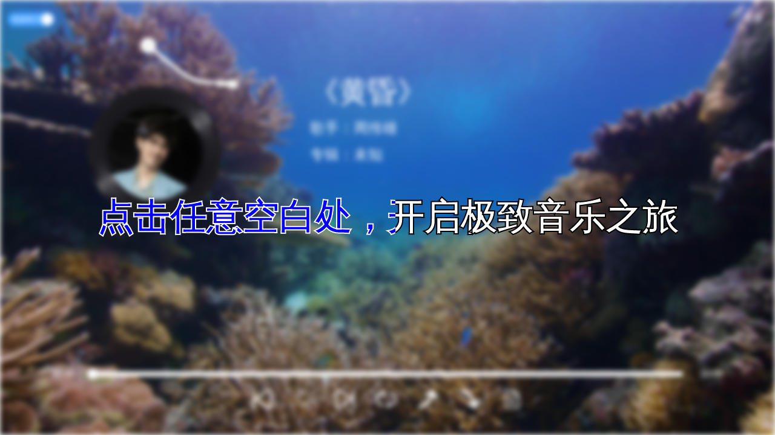

--- FILE ---
content_type: text/html
request_url: https://music.haoji.me/
body_size: 8385
content:
<!DOCTYPE html>
<html>
<head>
	<meta charset="utf-8">
	<title>iMusic音乐播放器</title>
    <meta name="viewport" content="width=device-width,initial-scale=1.0,maximum-scale=1.0,user-scalable=no"/>
    <style>
		#app { display: none }
        div#toast {
    position: absolute;
    left: 0;
    right: 0;
    top: 0;
    bottom: 0;
    width: 300px;
    height: 60px;
    line-height: 58px;
    margin: auto;
    background: #0000009c;
    color: white;
    text-align: center;
    border-radius: 5px;
    font-size: 24px;
    display: none;
}
.no-lrc {
    color: white;
    margin-top: 80px;
    font-size: 22px;
}
	</style>
    <link rel="stylesheet" type="text/css" href="https://at.alicdn.com/t/c/font_3752918_ju0fhh8y62f.css">
    <link rel="stylesheet" href="./css/index.css" />
    <!-- <link rel="stylesheet/scss" href="./css/index.scss" /> -->
    <!-- <script src="https://g.alicdn.com/code/lib/sass.js/0.11.0/sass.sync.min.js"></script> -->
	<script>
		// 编译页面所有scss，可重复调用
		function compileScss() {
			[...document.querySelectorAll('style[type="text/scss"]')].forEach(style => {
				const scss = style.textContent;
				const newStyle = document.createElement('style');
				style.parentNode.insertBefore(newStyle, style); // 插在原位置前面
				style.parentNode.removeChild(style); // 删除旧元素
				Sass.compile(scss, result => newStyle.textContent = result?.text);
			});
            [...document.querySelectorAll('link[rel="stylesheet/scss"]')].forEach(async style => {
				const href = style.href;
				const newStyle = document.createElement('style');
				newStyle.dataset.href = href;
				style.parentNode.insertBefore(newStyle, style); // 插在原位置前面
				style.parentNode.removeChild(style); // 删除旧元素
                const scss = await fetch(href).then(resp => resp.text());
				Sass.compile(scss, result => newStyle.textContent = result?.text);
			});
		}
		// 立即调用一次
		compileScss();
		// 页面加载完再调用一次
		document.addEventListener("DOMContentLoaded", compileScss);
	</script>
</head>
<body>
	<div id="app">
        <div :class="`player-page-wrapper ${firstClick ? '' : 'first-enter'}`">
            <video id="video" v-if="videoUrl" :src="videoUrl" loop></video>
            <audio id="audio" src="https://sc01.alicdn.com/kf/H6b4c7a247c724021b6533aac6793ef84p.mp3"></audio>
            <div class="player-page">
                <div class="body-wrapper">
                    <div class="left-wrapper">
                        <div class="cover-arrow"></div>
                        <div :class="`cover-wrapper ${state === 'playing' ? 'run' : ''}`">
                            <img :src="currentSong?.artwork" />
                        </div>
                    </div>
                    <div class="right-wrapper">
                        <div class="title">《{{currentSong?.title}}》</div>
                        <div class="artist">歌手：{{currentSong?.artist}}</div>
                        <div class="artist">专辑：{{currentSong?.album || '未知'}}</div>
                    </div>
                </div>
                <div id="lrcWrapper" class="lrc-wrapper">
                </div>
                <div class="bar-and-action-wrapper">
                    <div class="progress-bar-wrapper">
                        <div id="current-time" class="current-time">{{currentTime}}</div>
                        <div class="line" @click="handleSeek">
                            <div class="point" :style="`left: ${progress}%`">
                                <!-- <div class="point-time">{{currentTime}}</div> -->
                            </div>
                        </div>
                        <div id="total" class="total-time">{{totalTime}}</div>
                    </div>
                    <div class="action-wrapper">
                        <i class="hj-icon hj-icon-shangyiqu" @click="mp.prevSong();"></i>
                        <i id="bofang" :class="`hj-icon ${state === 'loading' ? 'hj-icon-loading' : (state === 'playing' ? 'hj-icon-zanting' : 'hj-icon-bofang')}`" @click="play()"></i>
                        <i class="hj-icon hj-icon-xiayiqu" @click="mp.nextSong();"></i>
                        <i :class="`hj-icon hj-icon-${playMode === 'order' ? 'liebiaoxunhuan' : playMode === 'random' ? 'suijibofang' : 'danquxunhuan'}`" @click="togglePlayMode()"></i>
                        <i class="hj-icon hj-icon-shengtiao" @click="mp.risePitch()"></i>
                        <i class="hj-icon hj-icon-jiangtiao" @click="mp.reducetPitch()"></i>
                        <span v-if="mp.getPitch() !== '0'" class="current-pitch">{{mp.getPitch()}}</span>
                        <i class="hj-icon hj-icon-file" @click="showSongList"></i>
                        <!-- <i class="hj-icon hj-icon-file" @click="nextVideo"></i> -->
                        <!-- <i class="hj-icon hj-icon-file" @click="test"></i> -->
                    </div>
                </div>
                <a href="javascript:;" class="btn-fullscreen" @click="fullscreen">全屏</a>
                <el-switch
                    v-model="showVideo"
                    size="large"
                    inline-prompt
                    active-text="视频模式"
                    inactive-text="图片模式"
                    style="position: fixed;left: 12px;top: 12px;"
                ></el-switch>
            </div>
        </div>
        <div v-if="!firstClick" id="firstClickWrapper" class="firt-click-wrapper" @click="handleFirstClick">
        </div>
        <el-drawer
            v-model="songListVisible"
            :with-header="false"
            class="song-list-drawer"
            :direction="isH5 ? 'btt' : 'rtl'"
            :size="isH5 ? '80%' : '30%'"
        >
            <div class="song-list">
                <div v-for="(song, idx) in songs" class="song-item" :key="idx" @click="mp.loadAndPlay(idx)">
                    <span class="avatar">{{song.artist?.substring(0, 1)}}</span>
                    <div>{{song.artist}} - {{song.title}}</div>
                </div>
            </div>
        </el-drawer>
	</div>
    <div id="toast">
        音调+1
    </div>
	<link rel="stylesheet" href="https://g.alicdn.com/code/lib/element-plus/2.4.4/index.css" />
	<script src="https://g.alicdn.com/code/lib/vue/3.2.45/vue.global.js"></script>
    <script src="https://g.alicdn.com/code/lib/tone/14.8.49/Tone.min.js"></script>
	<script src="https://g.alicdn.com/code/lib/element-plus/2.4.4/index.full.js"></script>
    <script src="./songs.js"></script>
    <script src="./_songs_all.js"></script>
    <script src="./js/videos.js"></script>
    <!-- <script src="https://sc01.alicdn.com/kf/Hb839ddf6328b41409976a6745c1c5fc52.txt" defer></script> -->
    <!-- <script src="./js/index.js"></script> -->
    <script>
        async function checkLogin() {
            const resp = await fetch('https://api.haoji.me/getUser', { credentials: 'include' }).then(resp => resp.json())
            if (resp.code === 0) {
                window.songs = window._songsAll;
            }
            const dom = document.createElement('script');
            dom.src = './js/index.js';
            document.body.appendChild(dom);
        }
        checkLogin()
        function loadFont() {
            return new Promise(resolve => {
                TextToSVG.load('https://sc01.alicdn.com/kf/H78d59aec9aa84da3bd3b678564b7099ec.txt', (err, textToSVG) => {
                    console.log('load success');
                    resolve(textToSVG);
                });
            });
        }
        async function setKaraokeText(target, text, duration) {
            if (!window.textToSVG) {
                window.textToSVG = await loadFont();
            }
            const svg = window.textToSVG.getSVG(text, {
                x: 0,
                y: 0,
                anchor: 'left top',
                fontSize: 48,
            });
            target.innerHTML = `<div style="display:inline-block;position:relative;">
                ${svg.replace('<path ', '<path fill="white" stroke="black" stroke-width="2" ')}
                ${svg.replace('<path ', '<path fill="blue" stroke="white" stroke-width="2" ')
                    .replace('<svg ', '<svg class="svg-mask" style="position:absolute;left:0;top:0;width:0%;" ')}
            </div>`;
            return target.querySelector('.svg-mask');
        }
    </script>
</body>
</html>


--- FILE ---
content_type: text/css
request_url: https://at.alicdn.com/t/c/font_3752918_ju0fhh8y62f.css
body_size: 1472
content:
@font-face {
  font-family: "hj-icon"; /* Project id 3752918 */
  src: url('//at.alicdn.com/t/c/font_3752918_ju0fhh8y62f.woff2?t=1708360854011') format('woff2'),
       url('//at.alicdn.com/t/c/font_3752918_ju0fhh8y62f.woff?t=1708360854011') format('woff'),
       url('//at.alicdn.com/t/c/font_3752918_ju0fhh8y62f.ttf?t=1708360854011') format('truetype');
}

.hj-icon {
  font-family: "hj-icon" !important;
  font-size: 16px;
  font-style: normal;
  -webkit-font-smoothing: antialiased;
  -moz-osx-font-smoothing: grayscale;
}

.hj-icon-suijibofang:before {
  content: "\e603";
}

.hj-icon-liebiaoxunhuan:before {
  content: "\e604";
}

.hj-icon-danquxunhuan:before {
  content: "\e85a";
}

.hj-icon-jiangtiao:before {
  content: "\e719";
}

.hj-icon-shengtiao:before {
  content: "\e71a";
}

.hj-icon-zanting:before {
  content: "\e87a";
}

.hj-icon-bofang:before {
  content: "\e87c";
}

.hj-icon-shangyiqu:before {
  content: "\e860";
}

.hj-icon-xiayiqu:before {
  content: "\e865";
}

.hj-icon-elipsis:before {
  content: "\e691";
}

.hj-icon-export:before {
  content: "\e692";
}

.hj-icon-explain:before {
  content: "\e693";
}

.hj-icon-edit:before {
  content: "\e694";
}

.hj-icon-eye-close:before {
  content: "\e695";
}

.hj-icon-email:before {
  content: "\e696";
}

.hj-icon-error:before {
  content: "\e697";
}

.hj-icon-favorite:before {
  content: "\e698";
}

.hj-icon-file-common:before {
  content: "\e699";
}

.hj-icon-file-delete:before {
  content: "\e69a";
}

.hj-icon-file-add:before {
  content: "\e69b";
}

.hj-icon-film:before {
  content: "\e69c";
}

.hj-icon-fabulous:before {
  content: "\e69d";
}

.hj-icon-file:before {
  content: "\e69e";
}

.hj-icon-folder-close:before {
  content: "\e69f";
}

.hj-icon-filter:before {
  content: "\e6a0";
}

.hj-icon-good:before {
  content: "\e6a1";
}

.hj-icon-hide:before {
  content: "\e6a2";
}

.hj-icon-home:before {
  content: "\e6a3";
}

.hj-icon-history:before {
  content: "\e6a4";
}

.hj-icon-file-open:before {
  content: "\e6a5";
}

.hj-icon-forward:before {
  content: "\e6a6";
}

.hj-icon-import:before {
  content: "\e6a7";
}

.hj-icon-image-text:before {
  content: "\e6a8";
}

.hj-icon-keyboard-26:before {
  content: "\e6a9";
}

.hj-icon-keyboard-9:before {
  content: "\e6aa";
}

.hj-icon-link:before {
  content: "\e6ab";
}

.hj-icon-layout:before {
  content: "\e6ac";
}

.hj-icon-fullscreen-shrink:before {
  content: "\e6ad";
}

.hj-icon-layers:before {
  content: "\e6ae";
}

.hj-icon-lock:before {
  content: "\e6af";
}

.hj-icon-fullscreen-expand:before {
  content: "\e6b0";
}

.hj-icon-map:before {
  content: "\e6b1";
}

.hj-icon-meh:before {
  content: "\e6b2";
}

.hj-icon-menu:before {
  content: "\e6b3";
}

.hj-icon-loading:before {
  content: "\e6b4";
}

.hj-icon-help:before {
  content: "\e6b5";
}

.hj-icon-minus-circle:before {
  content: "\e6b6";
}

.hj-icon-modular:before {
  content: "\e6b7";
}

.hj-icon-notification:before {
  content: "\e6b8";
}

.hj-icon-mic:before {
  content: "\e6b9";
}

.hj-icon-more:before {
  content: "\e6ba";
}

.hj-icon-pad:before {
  content: "\e6bb";
}

.hj-icon-operation:before {
  content: "\e6bc";
}

.hj-icon-play:before {
  content: "\e6bd";
}

.hj-icon-print:before {
  content: "\e6be";
}

.hj-icon-mobile-phone:before {
  content: "\e6bf";
}

.hj-icon-minus:before {
  content: "\e6c0";
}

.hj-icon-navigation:before {
  content: "\e6c1";
}

.hj-icon-pdf:before {
  content: "\e6c2";
}

.hj-icon-prompt:before {
  content: "\e6c4";
}

.hj-icon-move:before {
  content: "\e6c5";
}

.hj-icon-refresh:before {
  content: "\e6c6";
}

.hj-icon-run-up:before {
  content: "\e6c7";
}

.hj-icon-picture:before {
  content: "\e6c8";
}

.hj-icon-run-in:before {
  content: "\e6c9";
}

.hj-icon-pin:before {
  content: "\e6ca";
}

.hj-icon-save:before {
  content: "\e6cb";
}

.hj-icon-search:before {
  content: "\e6cc";
}

.hj-icon-share:before {
  content: "\e6cd";
}

.hj-icon-scanning:before {
  content: "\e6ce";
}

.hj-icon-security:before {
  content: "\e6cf";
}

.hj-icon-sign-out:before {
  content: "\e6d0";
}

.hj-icon-select:before {
  content: "\e6d1";
}

.hj-icon-stop:before {
  content: "\e6d2";
}

.hj-icon-success:before {
  content: "\e6d3";
}

.hj-icon-smile:before {
  content: "\e6d4";
}

.hj-icon-switch:before {
  content: "\e6d5";
}

.hj-icon-setting:before {
  content: "\e6d6";
}

.hj-icon-survey:before {
  content: "\e6d7";
}

.hj-icon-task:before {
  content: "\e6d8";
}

.hj-icon-skip:before {
  content: "\e6d9";
}

.hj-icon-text:before {
  content: "\e6da";
}

.hj-icon-time:before {
  content: "\e6db";
}

.hj-icon-telephone-out:before {
  content: "\e6dc";
}

.hj-icon-toggle-left:before {
  content: "\e6dd";
}

.hj-icon-toggle-right:before {
  content: "\e6de";
}

.hj-icon-telephone:before {
  content: "\e6df";
}

.hj-icon-top:before {
  content: "\e6e0";
}

.hj-icon-unlock:before {
  content: "\e6e1";
}

.hj-icon-user:before {
  content: "\e6e2";
}

.hj-icon-upload:before {
  content: "\e6e3";
}

.hj-icon-work:before {
  content: "\e6e4";
}

.hj-icon-training:before {
  content: "\e6e5";
}

.hj-icon-warning:before {
  content: "\e6e6";
}

.hj-icon-zoom-in:before {
  content: "\e6e7";
}

.hj-icon-zoom-out:before {
  content: "\e6e8";
}

.hj-icon-add-bold:before {
  content: "\e6e9";
}

.hj-icon-arrow-left-bold:before {
  content: "\e6ea";
}

.hj-icon-arrow-up-bold:before {
  content: "\e6eb";
}

.hj-icon-close-bold:before {
  content: "\e6ec";
}

.hj-icon-arrow-down-bold:before {
  content: "\e6ed";
}

.hj-icon-minus-bold:before {
  content: "\e6ee";
}

.hj-icon-arrow-right-bold:before {
  content: "\e6ef";
}

.hj-icon-select-bold:before {
  content: "\e6f0";
}

.hj-icon-arrow-up-filling:before {
  content: "\e6f1";
}

.hj-icon-arrow-down-filling:before {
  content: "\e6f2";
}

.hj-icon-arrow-left-filling:before {
  content: "\e6f3";
}

.hj-icon-arrow-right-filling:before {
  content: "\e6f4";
}

.hj-icon-caps-unlock-filling:before {
  content: "\e6f5";
}

.hj-icon-comment-filling:before {
  content: "\e6f6";
}

.hj-icon-check-item-filling:before {
  content: "\e6f7";
}

.hj-icon-clock-filling:before {
  content: "\e6f8";
}

.hj-icon-delete-filling:before {
  content: "\e6f9";
}

.hj-icon-decline-filling:before {
  content: "\e6fa";
}

.hj-icon-dynamic-filling:before {
  content: "\e6fb";
}

.hj-icon-intermediate-filling:before {
  content: "\e6fc";
}

.hj-icon-favorite-filling:before {
  content: "\e6fd";
}

.hj-icon-layout-filling:before {
  content: "\e6fe";
}

.hj-icon-help-filling:before {
  content: "\e6ff";
}

.hj-icon-history-filling:before {
  content: "\e700";
}

.hj-icon-filter-filling:before {
  content: "\e701";
}

.hj-icon-file-common-filling:before {
  content: "\e702";
}

.hj-icon-news-filling:before {
  content: "\e703";
}

.hj-icon-edit-filling:before {
  content: "\e704";
}

.hj-icon-fullscreen-expand-filling:before {
  content: "\e705";
}

.hj-icon-smile-filling:before {
  content: "\e706";
}

.hj-icon-rise-filling:before {
  content: "\e707";
}

.hj-icon-picture-filling:before {
  content: "\e708";
}

.hj-icon-notification-filling:before {
  content: "\e709";
}

.hj-icon-user-filling:before {
  content: "\e70a";
}

.hj-icon-setting-filling:before {
  content: "\e70b";
}

.hj-icon-switch-filling:before {
  content: "\e70c";
}

.hj-icon-work-filling:before {
  content: "\e70d";
}

.hj-icon-task-filling:before {
  content: "\e70e";
}

.hj-icon-success-filling:before {
  content: "\e70f";
}

.hj-icon-warning-filling:before {
  content: "\e710";
}

.hj-icon-folder-filling:before {
  content: "\e711";
}

.hj-icon-map-filling:before {
  content: "\e712";
}

.hj-icon-prompt-filling:before {
  content: "\e713";
}

.hj-icon-meh-filling:before {
  content: "\e714";
}

.hj-icon-cry-filling:before {
  content: "\e715";
}

.hj-icon-top-filling:before {
  content: "\e716";
}

.hj-icon-home-filling:before {
  content: "\e717";
}

.hj-icon-sorting:before {
  content: "\e718";
}

.hj-icon-3column:before {
  content: "\e663";
}

.hj-icon-column-4:before {
  content: "\e664";
}

.hj-icon-add:before {
  content: "\e665";
}

.hj-icon-add-circle:before {
  content: "\e666";
}

.hj-icon-adjust:before {
  content: "\e667";
}

.hj-icon-arrow-up-circle:before {
  content: "\e668";
}

.hj-icon-arrow-right-circle:before {
  content: "\e669";
}

.hj-icon-arrow-down:before {
  content: "\e66a";
}

.hj-icon-ashbin:before {
  content: "\e66b";
}

.hj-icon-arrow-right:before {
  content: "\e66c";
}

.hj-icon-browse:before {
  content: "\e66d";
}

.hj-icon-bottom:before {
  content: "\e66e";
}

.hj-icon-back:before {
  content: "\e66f";
}

.hj-icon-bad:before {
  content: "\e670";
}

.hj-icon-arrow-double-left:before {
  content: "\e671";
}

.hj-icon-arrow-left-circle:before {
  content: "\e672";
}

.hj-icon-arrow-double-right:before {
  content: "\e674";
}

.hj-icon-caps-lock:before {
  content: "\e675";
}

.hj-icon-camera:before {
  content: "\e676";
}

.hj-icon-chart-bar:before {
  content: "\e677";
}

.hj-icon-attachment:before {
  content: "\e678";
}

.hj-icon-code:before {
  content: "\e679";
}

.hj-icon-close:before {
  content: "\e67a";
}

.hj-icon-check-item:before {
  content: "\e67b";
}

.hj-icon-calendar:before {
  content: "\e67c";
}

.hj-icon-comment:before {
  content: "\e67d";
}

.hj-icon-column-vertical:before {
  content: "\e67e";
}

.hj-icon-column-horizontal:before {
  content: "\e67f";
}

.hj-icon-complete:before {
  content: "\e680";
}

.hj-icon-chart-pie:before {
  content: "\e681";
}

.hj-icon-cry:before {
  content: "\e682";
}

.hj-icon-customer-service:before {
  content: "\e683";
}

.hj-icon-delete:before {
  content: "\e684";
}

.hj-icon-direction-down:before {
  content: "\e685";
}

.hj-icon-copy:before {
  content: "\e686";
}

.hj-icon-cut:before {
  content: "\e687";
}

.hj-icon-data-view:before {
  content: "\e688";
}

.hj-icon-direction-down-circle:before {
  content: "\e689";
}

.hj-icon-direction-right:before {
  content: "\e68a";
}

.hj-icon-direction-up:before {
  content: "\e68b";
}

.hj-icon-discount:before {
  content: "\e68c";
}

.hj-icon-direction-left:before {
  content: "\e68d";
}

.hj-icon-download:before {
  content: "\e68e";
}

.hj-icon-electronics:before {
  content: "\e68f";
}

.hj-icon-drag:before {
  content: "\e690";
}

.hj-icon-fanhui:before {
  content: "\e600";
}

.hj-icon-dingwei:before {
  content: "\e64b";
}

.hj-icon-jiahao:before {
  content: "\e6c3";
}

.hj-icon-renyuan:before {
  content: "\e799";
}

.hj-icon-paizhao:before {
  content: "\e8d1";
}

.hj-icon-pinglunxiao:before {
  content: "\e8b9";
}

.hj-icon-icon3:before {
  content: "\e62b";
}

.hj-icon-dianzan:before {
  content: "\e673";
}

.hj-icon-dianzan1:before {
  content: "\e611";
}

.hj-icon-shoucang:before {
  content: "\e635";
}



--- FILE ---
content_type: text/css
request_url: https://music.haoji.me/css/index.css
body_size: 8166
content:
@charset "UTF-8";
/* 创建名为rotate的关键帧 */
@keyframes cover-rotate {
  0% {
    transform: rotate(0deg); }
  /* 初始状态，角度为0度 */
  100% {
    transform: rotate(360deg); }
  /* 结束状态，角度为360度（完全旋转）*/ }

body {
  margin: 0;
  padding: 0;
  overflow: hidden; }

.player-page-wrapper {
  background: url("https://img.alicdn.com/imgextra/i2/O1CN01uVhcfT1hcXDY0h3FG_!!6000000004298-0-tps-1280-720.jpg");
  background-size: cover; }
  .player-page-wrapper.first-enter {
    filter: blur(4px); }

video {
  position: fixed;
  left: 0;
  top: 0;
  width: 100%; }

.player-page {
  position: relative;
  width: 100vw;
  height: 100vh;
  display: flex;
  flex-direction: column; }
  .player-page .body-wrapper {
    display: flex;
    flex: 1; }
    .player-page .body-wrapper .left-wrapper {
      display: flex;
      width: 40%;
      justify-content: center;
      align-items: center;
      flex-direction: column; }
      .player-page .body-wrapper .left-wrapper .cover-arrow {
        width: 166px;
        height: 72px;
        background: url("https://img.alicdn.com/imgextra/i2/O1CN01kAq6Ta1cCotjhSgUP_!!6000000003565-2-tps-332-144.png") center no-repeat;
        background-size: contain;
        margin-left: 120px;
        transform-origin: left top;
        transform: rotateZ(5deg); }
      .player-page .body-wrapper .left-wrapper .cover-wrapper {
        width: 240px;
        height: 240px;
        background: url("https://img.alicdn.com/imgextra/i4/O1CN01Y2BKs725qmJAj4z0h_!!6000000007578-2-tps-534-534.png") center no-repeat;
        background-size: contain;
        display: flex;
        justify-content: center;
        align-items: center;
        animation-name: cover-rotate;
        /* 指定使用的关键帧名称 */
        animation-duration: 30s;
        /* 设置动画持续时间为2秒 */
        animation-iteration-count: infinite;
        /* 无限次重复执行动画 */
        animation-timing-function: linear;
        /* 线性变化速度函数 */
        animation-fill-mode: forwards;
        animation-play-state: paused; }
        .player-page .body-wrapper .left-wrapper .cover-wrapper.run {
          animation-play-state: running; }
        .player-page .body-wrapper .left-wrapper .cover-wrapper img {
          width: 65%;
          height: 65%;
          border-radius: 1000px; }
    .player-page .body-wrapper .right-wrapper {
      display: flex;
      width: 60%;
      flex-direction: column;
      padding-top: 120px; }
      .player-page .body-wrapper .right-wrapper .title {
        color: white;
        font-size: 48px; }
      .player-page .body-wrapper .right-wrapper .artist {
        font-size: 24px;
        color: white;
        margin-top: 12px; }
  .player-page .bar-and-action-wrapper {
    width: 100%;
    height: 110px; }
    .player-page .bar-and-action-wrapper .progress-bar-wrapper {
      width: 90%;
      margin: 0 auto;
      display: flex;
      align-items: center;
      color: white; }
      .player-page .bar-and-action-wrapper .progress-bar-wrapper .current-time, .player-page .bar-and-action-wrapper .progress-bar-wrapper .total-time {
        width: 80px;
        text-align: center; }
      .player-page .bar-and-action-wrapper .progress-bar-wrapper .line {
        flex: 1;
        height: 8px;
        background: white;
        border-radius: 3px;
        margin: 0 8px;
        position: relative; }
        .player-page .bar-and-action-wrapper .progress-bar-wrapper .line .point {
          position: absolute;
          width: 16px;
          height: 16px;
          border-radius: 100%;
          background: white;
          top: -5px;
          margin-left: calc(0% - 8px);
          border: solid 1px #eaeaea; }
          .player-page .bar-and-action-wrapper .progress-bar-wrapper .line .point .point-time {
            position: absolute;
            left: -22px;
            top: -38px;
            width: 60px;
            height: 30px;
            line-height: 30px;
            background: #000000c9;
            text-align: center;
            border-radius: 5px; }
    .player-page .bar-and-action-wrapper .action-wrapper {
      margin-top: 2px;
      text-align: center; }
      .player-page .bar-and-action-wrapper .action-wrapper .hj-icon {
        color: white;
        font-size: 36px;
        margin: 0 4px;
        padding: 12px;
        border-radius: 5px;
        display: inline-block;
        cursor: pointer; }
        .player-page .bar-and-action-wrapper .action-wrapper .hj-icon:hover {
          background: #0000004f; }
      .player-page .bar-and-action-wrapper .action-wrapper .current-pitch {
        color: white;
        font-size: 32px;
        font-weight: bold;
        margin: 0 8px; }

.hj-icon-loading {
  animation: cover-rotate 2s linear infinite;
  /* 2秒旋转一圈，匀速，无限循环 */ }

.el-drawer.song-list-drawer {
  background-color: #00000099; }
  .el-drawer.song-list-drawer .song-list {
    color: white; }
    .el-drawer.song-list-drawer .song-list .song-item {
      display: flex;
      padding: 4px 8px;
      margin: 4px 0;
      height: 36px;
      line-height: 36px;
      border-radius: 3px;
      cursor: pointer; }
      .el-drawer.song-list-drawer .song-list .song-item:hover {
        background: #ffffff12; }
      .el-drawer.song-list-drawer .song-list .song-item .avatar {
        width: 36px;
        height: 36px;
        background: #ff3b3b;
        text-align: center;
        line-height: 36px;
        margin-right: 8px;
        border-radius: 3px; }

.btn-fullscreen {
  position: fixed;
  right: 20px;
  top: 20px;
  color: white;
  text-decoration: none; }

@media screen and (max-width: 768px) {
  .player-page .body-wrapper {
    flex-direction: column; }
    .player-page .body-wrapper .left-wrapper {
      width: initial;
      padding: 30px 60px;
      margin-top: 40px; }
      .player-page .body-wrapper .left-wrapper .cover-arrow {
        width: 116px;
        height: 50px;
        margin-left: 102px; }
      .player-page .body-wrapper .left-wrapper .cover-wrapper {
        width: 220px;
        height: 220px; }
    .player-page .body-wrapper .right-wrapper {
      width: initial;
      padding: 20px 50px; }
      .player-page .body-wrapper .right-wrapper .title {
        font-size: 28px; }
      .player-page .body-wrapper .right-wrapper .artist {
        font-size: 18px; }
  .player-page .bar-and-action-wrapper {
    height: 90px; }
    .player-page .bar-and-action-wrapper .progress-bar-wrapper {
      font-size: 14px; }
      .player-page .bar-and-action-wrapper .progress-bar-wrapper .current-time, .player-page .bar-and-action-wrapper .progress-bar-wrapper .total-time {
        width: 60px;
        text-align: center; }
      .player-page .bar-and-action-wrapper .progress-bar-wrapper .line {
        height: 4px;
        background: white;
        border-radius: 3px;
        margin: 0 8px;
        position: relative; }
        .player-page .bar-and-action-wrapper .progress-bar-wrapper .line .point {
          width: 12px;
          height: 12px; }
    .player-page .bar-and-action-wrapper .action-wrapper .hj-icon {
      font-size: 18px;
      padding: 8px; } }

.firt-click-wrapper {
  position: absolute;
  left: 0;
  top: 0;
  width: 100vw;
  height: 100vh;
  display: flex;
  justify-content: center;
  align-items: center;
  cursor: pointer; }

.karaoke-lyric-wrapper .karaoke-row-wrapper {
  display: flex; }
  .karaoke-lyric-wrapper .karaoke-row-wrapper .karaoke-row {
    font-size: 60px;
    font-weight: bold;
    white-space: nowrap;
    overflow: hidden;
    position: relative;
    display: inline-block; }
    .karaoke-lyric-wrapper .karaoke-row-wrapper .karaoke-row .karaoke-bg {
      -webkit-text-stroke: 2px black;
      color: white; }
    .karaoke-lyric-wrapper .karaoke-row-wrapper .karaoke-row .karaoke-mask {
      -webkit-text-stroke: 2px white;
      color: blue;
      position: absolute;
      top: 0;
      left: 0;
      animation-play-state: paused;
      overflow: hidden; }
  .karaoke-lyric-wrapper .karaoke-row-wrapper:last-of-type {
    justify-content: flex-end; }

.lrc-wrapper {
  color: white;
  padding: 0 120px;
  margin-bottom: 18px;
  height: 159px; }

--- FILE ---
content_type: application/javascript
request_url: https://music.haoji.me/_songs_all.js
body_size: 43185
content:
window._songsAll = [
    { artist: '刀郎', title: '颠倒歌', src: 'https://sc01.alicdn.com/kf/Hd7179bf4024e4208b9421316e810f06cR.mp3' },
    { artist: '刀郎', title: '花妖', src: 'https://sc01.alicdn.com/kf/H3038aa2f1c2c4999ab4f2c149ef2d9dfM.mp3' },
    { artist: '刀郎', title: '路南柯', src: 'https://sc01.alicdn.com/kf/H28300770b2894f9ebdc273e183dcb56fA.mp3' },
    { artist: '刀郎', title: '罗刹海市', src: 'https://sc01.alicdn.com/kf/Hefb2039335e843ba8092bd04416c9d3ed.mp3' },
    { artist: '刀郎', title: '翩翩', src: 'https://sc01.alicdn.com/kf/H308fa282daea4afe9aad169c73ec4af1O.mp3' },
    { artist: '刀郎', title: '未来的底片', src: 'https://sc01.alicdn.com/kf/H3ee2e0ca6d86484d83971e2e9ff1a858m.mp3' },
    { artist: '刀郎', title: '我的星座', src: 'https://sc01.alicdn.com/kf/H58adc12c3c444b2ebb7670565dfc8b081.mp3' },
    { artist: '王琪', title: '可可托海的牧羊人', src: 'https://sc01.alicdn.com/kf/H6b4c7a247c724021b6533aac6793ef84p.mp3' },
    { artist: '阿悠悠', title: '一曲相思', album: '不知道专辑1', src: 'https://sc01.alicdn.com/kf/Ha3619d3764564949aaa03f2c73680d33G.mp3' },
    { artist: '朴树', title: '平凡之路', album: '不知道专辑2', src: 'https://sc01.alicdn.com/kf/Hf6f3b084120342a0a6250a7014f6ce29y.mp3' },
    { artist: '卓依婷', title: '牵手（纯音乐版）', src: 'https://sc01.alicdn.com/kf/H2d729f80963c4d718ff86631dcb7d4a4W.mp3' },
    { artist: '云朵', title: '倔强', src: 'https://sc01.alicdn.com/kf/Hdef0b6c7f7fc4063a585b25450cf97f8h.mp3' },
    { artist: '云朵', title: '圆满', src: 'https://sc01.alicdn.com/kf/Hce893a9676614f32a1d1124ea299de51W.mp3' },
    { artist: '云朵', title: '云朵', src: 'https://sc01.alicdn.com/kf/H0d4f02d96ba14f439d681fddfac7a613C.mp3' },
    { artist: '云朵', title: '最后一滴泪', src: 'https://sc01.alicdn.com/kf/H47ed6616de95464884e2b44de44eb19eM.mp3' },
    { artist: 'F.I.R.', title: '我们的爱', src: 'https://sc01.alicdn.com/kf/H55be5f2969344dec82c4848cdf895775H.mp3' },
    { artist: 'S.H.E', title: 'super star', src: 'https://sc01.alicdn.com/kf/H6308dd4deef5418eb5af0208ef88de86T.mp3' },
    { artist: 'S.H.E', title: '候鸟', src: 'https://sc01.alicdn.com/kf/Hb36e7c43dfac46c2892388a649ca586au.mp3' },
{ artist: 'S.H.E', title: '热带雨林', src: 'https://sc01.alicdn.com/kf/H3a07c803e5c04dc4852f6c92b42c7aaat.mp3' },
{ artist: 'S.H.E', title: '中国话', src: 'https://sc01.alicdn.com/kf/Hf15fbefee1594c6c92fb34eaaa52cac1V.mp3' },
{ artist: 'sweety', title: '樱花草', src: 'https://sc01.alicdn.com/kf/Hf5bc96b64d0e4f1da3b0b8f6c8ef58abF.mp3' },
{ artist: 't.r.y', title: '不是因为寂寞才想你', src: 'https://sc01.alicdn.com/kf/Hb1928182469d418f92e806cdb0fe53174.mp3' },
{ artist: 't.r.y', title: '不要在我寂寞的时候说爱我', src: 'https://sc01.alicdn.com/kf/Hd0adb2e2c1e14bd5b51b2c24f9955ff6c.mp3' },
{ artist: '阿宝', title: '山丹丹花开红艳艳', src: 'https://sc01.alicdn.com/kf/Hc2a1bf295fef47a992dfa8cd66908ff72.mp3' },
{ artist: '阿杜', title: '他一定很爱你', src: 'https://sc01.alicdn.com/kf/H11a84bc4910e4363bb1dc875f9804a69s.mp3' },
{ artist: '阿木', title: '曾经最美', src: 'https://sc01.alicdn.com/kf/Hadf3de8ffead4ba0811cb2182d809ac3Y.mp3' },
{ artist: '阿木', title: '有一种爱叫做放手', src: 'https://sc01.alicdn.com/kf/H701675d4a097458a96d53f830ce72f82l.mp3' },
{ artist: '阿木', title: '追梦人', src: 'https://sc01.alicdn.com/kf/H01a27e50143840b4bc5131f5b3f251baD.mp3' },
{ artist: '阿牛', title: '爱我久久', src: 'https://sc01.alicdn.com/kf/Hd5ab2b71aec248028b83baf78224acc0a.mp3' },
{ artist: '阿牛', title: '桃花朵朵开', src: 'https://sc01.alicdn.com/kf/H651f459c516042619419ff11811a6fb89.mp3' },
{ artist: '阿桑', title: '一直很安静', src: 'https://sc01.alicdn.com/kf/H35b24830eeff4337adf85b44bb5cc237O.mp3' },
{ artist: '阿悠悠', title: '一曲相思', src: 'https://sc01.alicdn.com/kf/H39361608b61b4eb083ffaf8d204e7c6fk.mp3' },
{ artist: '办桌二人组', title: '在心里从此永远有个你', src: 'https://sc01.alicdn.com/kf/H89cf5c6185c346dfba79ab1c9bb1f4620.mp3' },
{ artist: '布仁巴雅尔', title: '吉祥三宝', src: 'https://sc01.alicdn.com/kf/Hb8c9d5261fee4518bc26f8cebcd3368cV.mp3' },
{ artist: '蔡依林', title: '今天你要嫁给我', src: 'https://sc01.alicdn.com/kf/Hf47618f0229c45f8995d0eeb5d4eaa13l.mp3' },
{ artist: '蔡依林', title: '看我72变', src: 'https://sc01.alicdn.com/kf/Hc82f5d07ff024257bab2553752e456a0A.mp3' },
{ artist: '蔡依林', title: '日不落', src: 'https://sc01.alicdn.com/kf/Hcaa7b478d1b94c9b9a893f280da641d0U.mp3' },
{ artist: '陈冠蒲', title: '太多', src: 'https://sc01.alicdn.com/kf/H59f57be41919470eb30d4b8db4f4bdd7F.mp3' },
{ artist: '陈红', title: '常回家看看', src: 'https://sc01.alicdn.com/kf/Haa8d79b65ed1456a9c334c299ac005e6H.mp3' },
{ artist: '陈慧琳', title: '大长今', src: 'https://sc01.alicdn.com/kf/H9adc4705934d455b94f3c7ab00940b47s.mp3' },
{ artist: '陈慧琳', title: '记事本', src: 'https://sc01.alicdn.com/kf/H0fb1224e9f9d44faa9f38d467004e3faT.mp3' },
{ artist: '陈慧娴', title: '梦醒时分', src: 'https://sc01.alicdn.com/kf/H113afd65409f4eb5bce658ba2dc6a60f9.mp3' },
{ artist: '陈雷', title: '欢喜就好（DJ版）', src: 'https://sc01.alicdn.com/kf/H34dd649d6c6a40f698c21f71610e01c4p.mp3' },
{ artist: '陈少华', title: '九九女儿红', src: 'https://sc01.alicdn.com/kf/H8b82586d5c8248e8b9656bf4e68cac3dB.mp3' },
{ artist: '陈少华', title: '九妹', src: 'https://sc01.alicdn.com/kf/Hf3824e60c8124ecea39548dcfbbfa75dp.mp3' },
{ artist: '陈少华', title: '九月九的酒', src: 'https://sc01.alicdn.com/kf/H9925e6dfbe6240088a296e783361de32G.mp3' },
{ artist: '陈星', title: '流浪歌', src: 'https://sc01.alicdn.com/kf/Ha1f4463cc47e4d86848e30e26a3c711fw.mp3' },
{ artist: '陈星', title: '十三不亲', src: 'https://sc01.alicdn.com/kf/H2f20d267ee074da2b5e95283460ca893s.mp3' },
{ artist: '陈奕迅', title: '好久不见', src: 'https://sc01.alicdn.com/kf/H830e89eb7e7c4b7498ac6a380e11a6a1H.mp3' },
{ artist: '成龙', title: '美丽的神话', src: 'https://sc01.alicdn.com/kf/Hb07798ef21bd4f4aa0718f29c4c97bc35.mp3' },
{ artist: '程响', title: '新娘不是我', src: 'https://sc01.alicdn.com/kf/Hce15e2267b904c2e85a7eb89edfc30e5Z.mp3' },
{ artist: '迟志强', title: '铁窗泪', src: 'https://sc01.alicdn.com/kf/Hc4a849f3d5cf401fa36a5c254b99d973l.mp3' },
{ artist: '纯音乐', title: 'Victory', src: 'https://sc01.alicdn.com/kf/H347999d863a746b39293021e154295abN.mp3' },
{ artist: '纯音乐', title: '我的父亲母亲主题曲', src: 'https://sc01.alicdn.com/kf/H6b797ad5b8cd4c9f8487039ac37e9068O.mp3' },
{ artist: '纯音乐', title: '英雄的黎明', src: 'https://sc01.alicdn.com/kf/Hd4016dc8089246ee837bea844934764fh.mp3' },
{ artist: '崔子格', title: '卜卦', src: 'https://sc01.alicdn.com/kf/H1777ea84e559487d83db07bc95af3953D.mp3' },
{ artist: '崔子格', title: '老婆最大', src: 'https://sc01.alicdn.com/kf/Hb028b0204f5f4efe93c34c3ab748f19c2.mp3' },
{ artist: '戴娆', title: '铁齿铜牙纪晓岚', src: 'https://sc01.alicdn.com/kf/Hb5fe7044369c4c43993c302a72df57754.mp3' },
{ artist: '刀郎', title: '草原之夜', src: 'https://sc01.alicdn.com/kf/Hf51d95ca01024927b02dbcd615be876d3.mp3' },
{ artist: '刀郎', title: '德令哈一夜', src: 'https://sc01.alicdn.com/kf/H9d6627c1d2a34619bc8c157a9d5d21e3v.mp3' },
{ artist: '刀郎', title: '为什么我泪水成行', src: 'https://sc01.alicdn.com/kf/H25fdd4abad404a9b8a778ed0dbfe9d5f2.mp3' },
{ artist: '刀郎', title: '云朵', src: 'https://sc01.alicdn.com/kf/Hf3cc0f5824a34f18a5871fe83b7e0690A.mp3' },
{ artist: '刀郎、云朵', title: '共产党来了苦变甜', src: 'https://sc01.alicdn.com/kf/He020615ee69e49b987eb32993a7aaa5ac.mp3' },
{ artist: '邓丽君', title: '但愿人长久', src: 'https://sc01.alicdn.com/kf/H262d45397449489abded060589a64174p.mp3' },
{ artist: '邓丽君', title: '绿岛小夜曲', src: 'https://sc01.alicdn.com/kf/H06ea53dbff06437ba4aedec492f4862dy.mp3' },
{ artist: '邓丽君', title: '漫步人生路', src: 'https://sc01.alicdn.com/kf/H2020a8d0390045f19f427fcd66ddc4dd4.mp3' },
{ artist: '邓丽君', title: '我只在乎你', src: 'https://sc01.alicdn.com/kf/Hafe78bfd404c472897946bd0d61164eal.mp3' },
{ artist: '笛子', title: '情深深雨蒙蒙', src: 'https://sc01.alicdn.com/kf/H69def058ea2e4ead89db4925d79a3364J.mp3' },
{ artist: '丁当', title: '猜不透', src: 'https://sc01.alicdn.com/kf/H6f240aab55ea48c29482026cff6a7339u.mp3' },
{ artist: '丁克森', title: '大海', src: 'https://sc01.alicdn.com/kf/Hc5ab6ad3b6aa428cb85a2bcf81ceb5aeb.mp3' },
{ artist: '动力火车', title: '当', src: 'https://sc01.alicdn.com/kf/Hb1adf61610c6410aa862e4332c2d8129H.mp3' },
{ artist: '儿歌', title: '健康歌', src: 'https://sc01.alicdn.com/kf/H37d439414beb48e3802f41e1d25b733fp.mp3' },
{ artist: '儿歌', title: '快点告诉你', src: 'https://sc01.alicdn.com/kf/H9a6809a0735d45b08c06a65ab843457c0.mp3' },
{ artist: '儿歌', title: '听小鸟在唱歌', src: 'https://sc01.alicdn.com/kf/H49841c2c33b846caad9ddaa91846b7f55.mp3' },
{ artist: '二胡', title: '真的好想你', src: 'https://sc01.alicdn.com/kf/H12d560a3f71b4f648e8f771d4738dbcbb.mp3' },
{ artist: '方芳', title: '摇太阳', src: 'https://sc01.alicdn.com/kf/H1549e4c601984a0aa2eee63ece0d4b5fq.mp3' },
{ artist: '菲儿', title: '大悲咒', src: 'https://sc01.alicdn.com/kf/H0c7298aaf98d42009bdc4ff962d668b3u.mp3' },
{ artist: '菲儿', title: '我的楼兰', src: 'https://sc01.alicdn.com/kf/H742728524ad0421f8640049149283241G.mp3' },
{ artist: '费玉清', title: '千里之外', src: 'https://sc01.alicdn.com/kf/H0e769d36564d47f1a7abf5fe51232794Z.mp3' },
{ artist: '费玉清', title: '一剪梅', src: 'https://sc01.alicdn.com/kf/Hcafb4f730a8343e4a86303b227a25a83f.mp3' },
{ artist: '凤凰传奇', title: '荷塘月色', src: 'https://sc01.alicdn.com/kf/H10ef447ae8fc46009fd0c2b5151e2610G.mp3' },
{ artist: '凤凰传奇', title: '郎的诱惑', src: 'https://sc01.alicdn.com/kf/Hbab6f3f35d1b402ea6db8446c1fb991bl.mp3' },
{ artist: '凤凰传奇', title: '全是爱', src: 'https://sc01.alicdn.com/kf/Hb58ce15e9f8840b4968d44a212c302532.mp3' },
{ artist: '凤凰传奇', title: '我和草原有个约定', src: 'https://sc01.alicdn.com/kf/H6e5f4bd1358a43e28555f0b5d2ea9fa1Q.mp3' },
{ artist: '凤凰传奇', title: '我们的歌谣（吉特巴版）', src: 'https://sc01.alicdn.com/kf/H85db0c5d24764620a97a5f83e94d033aB.mp3' },
{ artist: '凤凰传奇', title: '月亮之上', src: 'https://sc01.alicdn.com/kf/H989c94ec2c2040b0a1d36d683ebb9d9d3.mp3' },
{ artist: '凤凰传奇', title: '自由飞翔', src: 'https://sc01.alicdn.com/kf/Hd7aa097af8b84e94af662d917010a6df5.mp3' },
{ artist: '凤凰传奇', title: '最炫民族风', src: 'https://sc01.alicdn.com/kf/Hd28d3cd5286a455d82855836a1b88dedC.mp3' },
{ artist: '钢琴名曲', title: '梦中的婚礼', src: 'https://sc01.alicdn.com/kf/H902859531c574fb592eeb342f547c761d.mp3' },
{ artist: '钢琴名曲', title: '秋日的私语', src: 'https://sc01.alicdn.com/kf/H9904b5c035d1461c8be0a7ead72591fbE.mp3' },
{ artist: '小沈阳', title: '我的好兄弟', src: 'https://sc01.alicdn.com/kf/H8e399db4a4c040f4881e2c68801a5aa49.mp3' },
{ artist: '高胜美', title: '渡情', src: 'https://sc01.alicdn.com/kf/H9ada7c72c69c498793684729704a6202V.mp3' },
{ artist: '高胜美', title: '千年等一回', src: 'https://sc01.alicdn.com/kf/H7880ed4e3332405cbc940dfc9bbfc2230.mp3' },
{ artist: '高胜美', title: '西湖雨又风', src: 'https://sc01.alicdn.com/kf/H79aeafc6bd824d15a046497cddfb14b6X.mp3' },
{ artist: '龚玥', title: '军中绿花', src: 'https://sc01.alicdn.com/kf/H5751319c821444408b381d0fd013ea8fQ.mp3' },
{ artist: '龚玥', title: '妈妈的吻', src: 'https://sc01.alicdn.com/kf/H583031b747e34b2aa3c4668884577c79o.mp3' },
{ artist: '龚玥', title: '五百年桑田沧海', src: 'https://sc01.alicdn.com/kf/H0b9e140aecbf4d4cbf158aeda1b152bc9.mp3' },
{ artist: '光良', title: '童话', src: 'https://sc01.alicdn.com/kf/H24a64ea517654611ab79fe9fd2d387d4o.mp3' },
{ artist: '光头江俊', title: '老男孩', src: 'https://sc01.alicdn.com/kf/H1a97ed9cbb2d4b97afac99562b7f462dK.mp3' },
{ artist: '郭静', title: '心墙', src: 'https://sc01.alicdn.com/kf/H7d8f1717eeeb40618dd0c3c0da7d4734P.mp3' },
{ artist: '郭美美', title: '不怕不怕', src: 'https://sc01.alicdn.com/kf/H9888a8d6bed04d4dbd47bcf445d6a0621.mp3' },
{ artist: '海鸣威', title: '老人与海', src: 'https://sc01.alicdn.com/kf/Hbd28c0b131324a9daa9e8e2383f92f97k.mp3' },
{ artist: '韩宝仪', title: '你潇洒我漂亮', src: 'https://sc01.alicdn.com/kf/H9a1a8aae4beb4aa181216ffd810c853cj.mp3' },
{ artist: '韩宝仪', title: '舞女', src: 'https://sc01.alicdn.com/kf/H62a741259fd44cf9b8a58c88629c0582i.mp3' },
{ artist: '韩宝仪', title: '舞女泪', src: 'https://sc01.alicdn.com/kf/H2292d84fa71a4d578eb2d8a676fa0499B.mp3' },
{ artist: '韩宝仪', title: '知道不知道', src: 'https://sc01.alicdn.com/kf/H3a5b859d25fe4eec9ca0ad64bce57479W.mp3' },
{ artist: '韩红', title: '北京的金山上', src: 'https://sc01.alicdn.com/kf/H98e565aa69ba4396ba4d6d444773abf6v.mp3' },
{ artist: '韩红', title: '天亮了(Live)', src: 'https://sc01.alicdn.com/kf/Hc9a224bfa6af4c5a84876b08843bdc032.mp3' },
{ artist: '韩红', title: '天路', src: 'https://sc01.alicdn.com/kf/Ha2e58cd2206b45be8750931aa38952b3X.mp3' },
{ artist: '韩红、孙楠', title: '美丽的神话', src: 'https://sc01.alicdn.com/kf/H85be2969c1bf486aab5bb0f312698901y.mp3' },
{ artist: '韩磊', title: '向天再借五百年', src: 'https://sc01.alicdn.com/kf/H70c9c97af67b4d6fbbd080dcaf0210c1b.mp3' },
{ artist: '黑龙', title: '回心转意', src: 'https://sc01.alicdn.com/kf/H5a8e5134e86244b7a00f1963d755990dk.mp3' },
{ artist: '黑涩会美眉', title: '123木头人', src: 'https://sc01.alicdn.com/kf/H936357ed567c429ba40cea31d87acc74I.mp3' },
{ artist: '胡杨林', title: '香水有毒', src: 'https://sc01.alicdn.com/kf/He72a624de9574312b1e119562749dd8aR.mp3' },
{ artist: '葫芦丝', title: '美丽的神话', src: 'https://sc01.alicdn.com/kf/Hc695637712d54246b2b0098178706fcbv.mp3' },
{ artist: '黄灿', title: '黄玫瑰', src: 'https://sc01.alicdn.com/kf/Hb8739ee55c184c48a258d8810c007413g.mp3' },
{ artist: '火风', title: '大花轿', src: 'https://sc01.alicdn.com/kf/H6b718f34c2e04aff982c82927538e481f.mp3' },
{ artist: '火风', title: '老婆老婆我爱你', src: 'https://sc01.alicdn.com/kf/H37a6e1d4edab43698c8699761192fbcbx.mp3' },
{ artist: '蒋大为', title: '敢问路在何方', src: 'https://sc01.alicdn.com/kf/H9fd7f85700c94453a81067762652aa81A.mp3' },
{ artist: '降央卓玛', title: '西海情歌', src: 'https://sc01.alicdn.com/kf/H1ad6a1b3204c4cad903798d97d392a4b4.mp3' },
{ artist: '降央卓玛', title: '雨中飘荡的回忆', src: 'https://sc01.alicdn.com/kf/Hfc8dcaed79a34aff8de2a0219143f34ck.mp3' },
{ artist: '降央卓玛', title: '走天涯', src: 'https://sc01.alicdn.com/kf/Hf6f8a8ae04ad4d489713da75d9895d75s.mp3' },
{ artist: '解晓东', title: '中国娃', src: 'https://sc01.alicdn.com/kf/Hc0e9e9cd630a4d73a93f1dd603f40ec7W.mp3' },
{ artist: '金波', title: '大妹子', src: 'https://sc01.alicdn.com/kf/Hb143e46aae4e4efd85484f06906e2f499.mp3' },
{ artist: '金贵晟', title: '虹之间', src: 'https://sc01.alicdn.com/kf/H321285bcf2e644a4945b103bc3245e7cu.mp3' },
{ artist: '金莎', title: '星月神话', src: 'https://sc01.alicdn.com/kf/H77ff77166dbb4641810ca03cd35de08fh.mp3' },
{ artist: '金莎、林俊杰', title: '被风吹过的夏天', src: 'https://sc01.alicdn.com/kf/H944270b4ccaa4f61ba1a4a09cb763fc8y.mp3' },
{ artist: '筷子兄弟', title: '父亲', src: 'https://sc01.alicdn.com/kf/H671279199e7945bb9340d69b3fb75200p.mp3' },
{ artist: '筷子兄弟', title: '小苹果', src: 'https://sc01.alicdn.com/kf/H30bf5909c8fc4650a851fc316f7047e6M.mp3' },
{ artist: '老狼', title: '同桌的你', src: 'https://sc01.alicdn.com/kf/H6b01cc61056d441fb217f2fb31433c18H.mp3' },
{ artist: '冷漠、杨小曼', title: '我爱你胜过你爱我', src: 'https://sc01.alicdn.com/kf/H17c54d8791e34eba8cf35498f67ebe48s.mp3' },
{ artist: '李琛', title: '窗外', src: 'https://sc01.alicdn.com/kf/H24cc81daa2844d9ab209e18ec7d1ff85L.mp3' },
{ artist: '李春波', title: '小芳', src: 'https://sc01.alicdn.com/kf/Hfaa47142847d4ee79355feb8bef4f6768.mp3' },
{ artist: '李春波', title: '一封家书', src: 'https://sc01.alicdn.com/kf/H68cdfd8facba4a7da375c79547d5c6e2A.mp3' },
{ artist: '李丽芬', title: '爱江山更爱美人', src: 'https://sc01.alicdn.com/kf/H5b4c34ed76944ca49771a681c2b80d1bu.mp3' },
{ artist: '李玲玉', title: '敬祝毛主席万寿无疆', src: 'https://sc01.alicdn.com/kf/H53c17c66f4be400bb450441998ba1029C.mp3' },
{ artist: '李玲玉', title: '美人吟', src: 'https://sc01.alicdn.com/kf/Hbaac288186dc421d96a70211dc537a60f.mp3' },
{ artist: '李玲玉', title: '天竺少女', src: 'https://sc01.alicdn.com/kf/H91a404ae0316427c9192763954d71a79r.mp3' },
{ artist: '李琼', title: '山路十八弯', src: 'https://sc01.alicdn.com/kf/Had34cd19d3a84893ba155ef9687dca5b1.mp3' },
{ artist: '李圣杰', title: '痴心绝对', src: 'https://sc01.alicdn.com/kf/Ha19c47ab06b04ff7b9d433215f30ba217.mp3' },
{ artist: '李晓杰', title: '朋友的酒（DJ版）', src: 'https://sc01.alicdn.com/kf/H363832c6799c4eb79adb0a2bec8d9917x.mp3' },
{ artist: '李行亮', title: '愿得一人心', src: 'https://sc01.alicdn.com/kf/H92192589ba4a479b9033793f15742118T.mp3' },
{ artist: '李翊君', title: '雨蝶', src: 'https://sc01.alicdn.com/kf/H224f6a870e13483e82c8a1dead4b3d44D.mp3' },
{ artist: '李宇春', title: '和你一样', src: 'https://sc01.alicdn.com/kf/H957ee169ef6e40ba95d363e2f93f8fd8z.mp3' },
{ artist: '李玉刚、石头', title: '雨花石', src: 'https://sc01.alicdn.com/kf/Hc96694e6b2044573b6328276aacf6924b.mp3' },
{ artist: '梁辉', title: '老婆有交代', src: 'https://sc01.alicdn.com/kf/Hf7c5046af037423691e0feeabd9466e6b.mp3' },
{ artist: '梁静茹', title: '会呼吸的痛', src: 'https://sc01.alicdn.com/kf/Hb4a24456abc5481cbe4c939630169d61o.mp3' },
{ artist: '梁静茹', title: '可惜不是你', src: 'https://sc01.alicdn.com/kf/H81a2d6879b7e4187be653035873eedc9U.mp3' },
{ artist: '梁静茹', title: '暖暖', src: 'https://sc01.alicdn.com/kf/Hb7224518e1604abc9c81cd76142c24a0d.mp3' },
{ artist: '梁静茹', title: '勇气', src: 'https://sc01.alicdn.com/kf/Hf1df67c0054145c5952f70d55aae0b979.mp3' },
{ artist: '林俊杰', title: '江南', src: 'https://sc01.alicdn.com/kf/Hd2ff8125b0084a759699a5115aa75c7cW.mp3' },
{ artist: '林俊杰、蔡卓妍', title: '小酒窝', src: 'https://sc01.alicdn.com/kf/He58437bef98b49b6858f6ba5fffb9b24I.mp3' },
{ artist: '林忆莲', title: '至少还有你', src: 'https://sc01.alicdn.com/kf/He712ba38afc043fdb4398d48384cbf9b7.mp3' },
{ artist: '林玉英', title: '点燃一根烟', src: 'https://sc01.alicdn.com/kf/H31d8826b485b46bf958d0449a4b64b41T.mp3' },
{ artist: '刘德华', title: '冰雨', src: 'https://sc01.alicdn.com/kf/He3b9f220354048c28e0c4e4fdc2f43c9e.mp3' },
{ artist: '刘德华', title: '恭喜发财', src: 'https://sc01.alicdn.com/kf/Hac929043ddb34f4eb2b991ce349e3a583.mp3' },
{ artist: '刘德华', title: '中国人', src: 'https://sc01.alicdn.com/kf/He0c391a57b9c452f8cedcb764f675c5a2.mp3' },
{ artist: '刘芳', title: '别说你的眼泪我无所谓', src: 'https://sc01.alicdn.com/kf/H38c1f2503dc14f8fb533c245b022b1a9D.mp3' },
{ artist: '刘芳', title: '丁香花', src: 'https://sc01.alicdn.com/kf/H7cd7deb56c964be0a3700735adbee466L.mp3' },
{ artist: '刘芳', title: '回来我的爱', src: 'https://sc01.alicdn.com/kf/H0583d21a3b994493b746ba58a0c0cc8fl.mp3' },
{ artist: '刘芳', title: '恋曲1990', src: 'https://sc01.alicdn.com/kf/Hb38087aa161b43d9abcbd0a7c986e26ao.mp3' },
{ artist: '刘芳', title: '七里香', src: 'https://sc01.alicdn.com/kf/He987890a89454256a5429a7fcaf75f87y.mp3' },
{ artist: '刘芳', title: '秋天不回来', src: 'https://sc01.alicdn.com/kf/H9b055f98052a44fd8e39ab5f9d99b821N.mp3' },
{ artist: '刘芳', title: '认真的雪', src: 'https://sc01.alicdn.com/kf/H07537e7415464f72a92aa9beb66dd360W.mp3' },
{ artist: '刘芳', title: '一千年以后', src: 'https://sc01.alicdn.com/kf/Ha18c6656801c411dad0161ecae0cd88fW.mp3' },
{ artist: '刘芳', title: '一生有你', src: 'https://sc01.alicdn.com/kf/Hf46dc383fe384ce5a970477d27edcf8cF.mp3' },
{ artist: '刘欢', title: '从头再来', src: 'https://sc01.alicdn.com/kf/Hdc7e92b2ddf840c08706b6af1f709859u.mp3' },
{ artist: '刘欢', title: '好汉歌', src: 'https://sc01.alicdn.com/kf/H7621a2fa059c406f9ee4e450ce723c68x.mp3' },
{ artist: '刘欢', title: '弯弯的月亮', src: 'https://sc01.alicdn.com/kf/Hf2ae258f626140d0a83e0e4ece4a79f3O.mp3' },
{ artist: '刘欢', title: '我欲成仙', src: 'https://sc01.alicdn.com/kf/Hf58575f1e2e14f359e8a2a5b3cf9bd68H.mp3' },
{ artist: '刘若英', title: '后来', src: 'https://sc01.alicdn.com/kf/H66c93ce6cad34471b94b1d4b414da2364.mp3' },
{ artist: '刘若英', title: '为爱痴狂', src: 'https://sc01.alicdn.com/kf/H45a3cab4493b4308a3fd13be1b10d315C.mp3' },
{ artist: '刘涛', title: '红颜旧', src: 'https://sc01.alicdn.com/kf/Hbd09ba8821854dea86d862df3904c3b4J.mp3' },
{ artist: '六哲、陈娟儿', title: '错错错', src: 'https://sc01.alicdn.com/kf/Hb49276ea973744b887cd501cf6e0265c0.mp3' },
{ artist: '龙飘飘', title: '惜别的海岸', src: 'https://sc01.alicdn.com/kf/H73c027d9ceb546639b97215596072d9b9.mp3' },
{ artist: '罗志祥', title: '灰色空间', src: 'https://sc01.alicdn.com/kf/Heed718b68ad94818a6aa167ce03a2d97E.mp3' },
{ artist: '毛阿敏', title: '渴望', src: 'https://sc01.alicdn.com/kf/Ha0b48e5b467e4665ad23b1130b9fb10aY.mp3' },
{ artist: '毛阿敏', title: '历史的天空', src: 'https://sc01.alicdn.com/kf/H2ade26cb756744faa86125260ea31c67J.mp3' },
{ artist: '毛阿敏', title: '同一首歌', src: 'https://sc01.alicdn.com/kf/H10ef65b2d910484cb149523b4614b9a8L.mp3' },
{ artist: '毛阿敏', title: '相思', src: 'https://sc01.alicdn.com/kf/H3f814b49776b49a4a2d4012dbeee7a53f.mp3' },
{ artist: '孟庭苇', title: '你看你看月亮的脸', src: 'https://sc01.alicdn.com/kf/H5755f92f02e3495ba894436ed5aa8ffax.mp3' },
{ artist: '孟庭苇', title: '无声的雨', src: 'https://sc01.alicdn.com/kf/H7a06c133f3484b0b851b1ee53a8f5729o.mp3' },
{ artist: '孟庭苇', title: '羞答答的玫瑰静悄悄的开', src: 'https://sc01.alicdn.com/kf/H67d0f76c7ee84c63ab0434adff60cc45M.mp3' },
{ artist: '梦然', title: '后来我去北京找过你', src: 'https://sc01.alicdn.com/kf/Hea18f9603b1141649ffb4b2c51d98fadR.mp3' },
{ artist: '米雅', title: '走过咖啡屋', src: 'https://sc01.alicdn.com/kf/H2549588f1d374a1484d3035e834843393.mp3' },
{ artist: '莫文蔚', title: '盛夏的果实', src: 'https://sc01.alicdn.com/kf/H5dd61b97f4be4cb391c3ff4ab23c7705t.mp3' },
{ artist: '慕容晓晓', title: '爱情买卖', src: 'https://sc01.alicdn.com/kf/H9307590544c24aa18f7a662c6b5248acY.mp3' },
{ artist: '慕容晓晓', title: '黄梅戏', src: 'https://sc01.alicdn.com/kf/Hfe403b28da65421580db131dc65ace883.mp3' },
{ artist: '那英、孙楠', title: '只要有你', src: 'https://sc01.alicdn.com/kf/H3351ac1e49a6428aa71e6cdbc95c52a1t.mp3' },
{ artist: '欧得洋', title: '孤单北半球', src: 'https://sc01.alicdn.com/kf/H3fd2bff8a5db49daa721219b298ec7d4o.mp3' },
{ artist: '潘玮柏、弦子', title: '不得不爱', src: 'https://sc01.alicdn.com/kf/H53a6be9469164c14a166c278369a21a6G.mp3' },
{ artist: '潘玮柏、张韶涵', title: '快乐崇拜', src: 'https://sc01.alicdn.com/kf/H841841a16f6a4794b92e3b1c3cfb69d9o.mp3' },
{ artist: '庞龙', title: '两只蝴蝶', src: 'https://sc01.alicdn.com/kf/H0d91ae4bdd7f406a85d39de37a62f144R.mp3' },
{ artist: '庞龙', title: '你是我的玫瑰花', src: 'https://sc01.alicdn.com/kf/H8d4ea8beea5d4f5c86729f083fb91011F.mp3' },
{ artist: '彭佳慧', title: '相见恨晚', src: 'https://sc01.alicdn.com/kf/H900af04fc9ef4216b75a21a68fabd4446.mp3' },
{ artist: '朴树', title: '平凡之路', src: 'https://sc01.alicdn.com/kf/Hddcab8e2ef744e0c986e6df4785e56ceV.mp3' },
{ artist: '祁隆', title: '等你等了那么久', src: 'https://sc01.alicdn.com/kf/Hedca880283c14ad28d21c5423e2dcf08L.mp3' },
{ artist: '青春美少女', title: 'I Miss You', src: 'https://sc01.alicdn.com/kf/Hed33c638f9214b4c83880074f3a582eat.mp3' },
{ artist: '群星', title: '爸爸去哪儿', src: 'https://sc01.alicdn.com/kf/Hf79816bf9cd54c96849b47f146946338M.mp3' },
{ artist: '群星', title: '北京欢迎你', src: 'https://sc01.alicdn.com/kf/H5ca05f08a6c840be93ac1b773c1f9cfba.mp3' },
{ artist: '饶天亮', title: '做我的爱人', src: 'https://sc01.alicdn.com/kf/Hd7f5ef2a5580428185206a57d9edaa2eH.mp3' },
{ artist: '任贤齐', title: '花好月圆夜', src: 'https://sc01.alicdn.com/kf/Hda8363ecc3d3432b88cacf4cd628ca2be.mp3' },
{ artist: '任贤齐', title: '流着泪的你的脸', src: 'https://sc01.alicdn.com/kf/H86e1b8e9755b45e28754dba898de2438e.mp3' },
{ artist: '任贤齐', title: '伤心太平洋', src: 'https://sc01.alicdn.com/kf/Hbf051a36f22d4b329cb36107dca9d1faa.mp3' },
{ artist: '任贤齐', title: '天涯', src: 'https://sc01.alicdn.com/kf/H68c5624cc06347388a52b45b00ec1b7eX.mp3' },
{ artist: '任贤齐', title: '心太软', src: 'https://sc01.alicdn.com/kf/Hada00d32a6344f7383b704c36fc31d61D.mp3' },
{ artist: '容祖儿', title: '挥着翅膀的女孩', src: 'https://sc01.alicdn.com/kf/H2fd510b96e994d2fb100e6f8d49ab830k.mp3' },
{ artist: '萨克斯', title: '回家', src: 'https://sc01.alicdn.com/kf/H7d0374bb102f46bc916222cef77ec748u.mp3' },
{ artist: '萨克斯', title: '茉莉花', src: 'https://sc01.alicdn.com/kf/Hefdbbc8a40af43969927ab05c28002fcr.mp3' },
{ artist: '萨克斯', title: '友谊地久天长', src: 'https://sc01.alicdn.com/kf/H13acc4fdd7e644e3b08aea0139db8e12I.mp3' },
{ artist: '十二大美女', title: '爱拼才会赢', src: 'https://sc01.alicdn.com/kf/H5418e7894f074f21bba48d1cdefb0caau.mp3' },
{ artist: '十二大美女', title: '爱情骗子我问你', src: 'https://sc01.alicdn.com/kf/H62f62f4e211642a785aa2195cd08e750N.mp3' },
{ artist: '誓言', title: '求佛', src: 'https://sc01.alicdn.com/kf/He13009014eb241eb969e1c9cc3f27242w.mp3' },
{ artist: '水木年华', title: '一生有你', src: 'https://sc01.alicdn.com/kf/Hfc2c557b8a5b456e8e3a14d2c77b115b1.mp3' },
{ artist: '斯琴高丽', title: '爱上你', src: 'https://sc01.alicdn.com/kf/Ha61deac64e3442c3bd53570746a7a64bU.mp3' },
{ artist: '斯琴高丽', title: '爱上你很快乐', src: 'https://sc01.alicdn.com/kf/H77e716ebe2c64cb5aeb19142414cd4can.mp3' },
{ artist: '斯琴高丽', title: '犯错', src: 'https://sc01.alicdn.com/kf/H566511c637fc48bea23c36eec1a63b9fR.mp3' },
{ artist: '斯琴高丽', title: '观音手', src: 'https://sc01.alicdn.com/kf/H354ec88392de434e8921b780b1c83086b.mp3' },
{ artist: '斯琴高丽', title: '斯琴高丽的伤心', src: 'https://sc01.alicdn.com/kf/Ha30fad72a6f745dfbcf2d3f8f9ffb8d65.mp3' },
{ artist: '斯琴高丽、顾峰', title: '猜', src: 'https://sc01.alicdn.com/kf/H893b8ae25dce45159287b67d9ee89692H.mp3' },
{ artist: '四个女生', title: '心愿', src: 'https://sc01.alicdn.com/kf/H3600e515a4a74efc955e15ac9376dd59X.mp3' },
{ artist: '宋祖英', title: '好日子', src: 'https://sc01.alicdn.com/kf/H05cbf4b2583a4f28adcc55eeaed1abccc.mp3' },
{ artist: '宋祖英', title: '为了谁', src: 'https://sc01.alicdn.com/kf/H4268375e726b461e8b51b12dccde44d5u.mp3' },
{ artist: '宋祖英、吕继宏', title: '九九艳阳天', src: 'https://sc01.alicdn.com/kf/H84979b8a0ce34c7f99723677d6ee10e04.mp3' },
{ artist: '苏芮', title: '酒干倘卖无', src: 'https://sc01.alicdn.com/kf/H9a31a1fa217040f4a091f9c999d15f8ew.mp3' },
{ artist: '苏芮', title: '请跟我来', src: 'https://sc01.alicdn.com/kf/H929213a55ef74d2aa6b5dd1335aa4a954.mp3' },
{ artist: '苏云', title: '浏阳河', src: 'https://sc01.alicdn.com/kf/H28f53c17006f46c3b92edfa40b09a372H.mp3' },
{ artist: '孙露', title: '离别的车站', src: 'https://sc01.alicdn.com/kf/H5ab31d6114dd43098b3a4e105416527az.mp3' },
{ artist: '孙悦', title: '好人好梦', src: 'https://sc01.alicdn.com/kf/H74479c9644cc4b1c9f454643a44c5b9fP.mp3' },
{ artist: '孙悦', title: '欢乐中国年', src: 'https://sc01.alicdn.com/kf/H585c369d5e264c8a8de8b772a9aa120cc.mp3' },
{ artist: '孙悦', title: '祝你平安', src: 'https://sc01.alicdn.com/kf/H9b4a00b2c36e48108a76db19d671fc499.mp3' },
{ artist: '谭晶', title: '康美之恋', src: 'https://sc01.alicdn.com/kf/H7a5fefcb247f48eb81927f38d57a1c64H.mp3' },
{ artist: '谭晶', title: '龙文', src: 'https://sc01.alicdn.com/kf/Hb4f304ea100b440487002b5ad5781bca0.mp3' },
{ artist: '汤灿', title: '幸福万年长', src: 'https://sc01.alicdn.com/kf/Hd8279a8fc5c44a44956e2f61ec861f74N.mp3' },
{ artist: '汤潮', title: '狼爱上羊', src: 'https://sc01.alicdn.com/kf/Hfa539c91b80447ac8846db0f9d5e58b2u.mp3' },
{ artist: '唐磊', title: '丁香花', src: 'https://sc01.alicdn.com/kf/Hc70a5de7213041eeb267cf0157999d8bx.mp3' },
{ artist: '陶晶莹', title: '太委屈', src: 'https://sc01.alicdn.com/kf/H48118980b1b044869807aa16187e257fW.mp3' },
{ artist: '陶晶莹', title: '姊姊妹妹站起来', src: 'https://sc01.alicdn.com/kf/H3c4e3c3137034030a604d5a69a5ebd71H.mp3' },
{ artist: '腾格尔', title: '天堂', src: 'https://sc01.alicdn.com/kf/H5d87e55fafba409a9b804c074559655eC.mp3' },
{ artist: '屠洪刚', title: '精忠报国', src: 'https://sc01.alicdn.com/kf/Hdfad1937b17549c6a1e3da8ce267c7c47.mp3' },
{ artist: '屠洪刚', title: '康熙微服私访记', src: 'https://sc01.alicdn.com/kf/H596125b38eaf449585e67b3631dd84439.mp3' },
{ artist: '屠洪纲', title: '你', src: 'https://sc01.alicdn.com/kf/Hbb6d26aced144e8cba57d2fcccdd0a51b.mp3' },
{ artist: '屠洪纲', title: '中国功夫', src: 'https://sc01.alicdn.com/kf/H331972ee818048068e100b2e181c5a7dS.mp3' },
{ artist: '汪峰', title: '怒放的生命', src: 'https://sc01.alicdn.com/kf/H361d557c39f444b3b2b6a10032245ec3m.mp3' },
{ artist: '汪明荃', title: '万水千山总是情', src: 'https://sc01.alicdn.com/kf/Hd0d11533e2f34dc2ac8444c4c3e34b067.mp3' },
{ artist: '王冰洋', title: '确定一定以及肯定', src: 'https://sc01.alicdn.com/kf/H3280b7a914c1443c89953ecd6eca0e94y.mp3' },
{ artist: '王菲', title: '传奇', src: 'https://sc01.alicdn.com/kf/H23180001c9414fa7924dbceda74bfdb3C.mp3' },
{ artist: '王菲', title: '相约九八', src: 'https://sc01.alicdn.com/kf/H7a2951bcdb7a41d0a89ace937d11be2bJ.mp3' },
{ artist: '王菲、陈奕迅', title: '因为爱情', src: 'https://sc01.alicdn.com/kf/Hb4bac2a5f4eb49879980b872a947f66eo.mp3' },
{ artist: '王麟', title: 'QQ爱', src: 'https://sc01.alicdn.com/kf/H7f96eaf2410b418a93e491e2653e77434.mp3' },
{ artist: '王麟', title: '伤不起', src: 'https://sc01.alicdn.com/kf/H5f5594ffbce34bd4a4e63c056597dbads.mp3' },
{ artist: '王露', title: '爱已关机情已欠费', src: 'https://sc01.alicdn.com/kf/Hec30dfabe86c4fe08f2fc5f81ecb6137F.mp3' },
{ artist: '王启文', title: '老鼠爱大米', src: 'https://sc01.alicdn.com/kf/H1e341a9bc0c9403cab22d6bf0172ff8ca.mp3' },
{ artist: '王强', title: '秋天不回来', src: 'https://sc01.alicdn.com/kf/H3f06a4be97ab41818bdcdc04f245cfe0d.mp3' },
{ artist: '王心凌', title: '爱你', src: 'https://sc01.alicdn.com/kf/H107e0862d2594cc7a87ea46f1d29d425t.mp3' },
{ artist: '王心凌', title: '第一次爱的人', src: 'https://sc01.alicdn.com/kf/Hbb57af210c1745f1a83b34e81f1e0658k.mp3' },
{ artist: '王心凌', title: '睫毛弯弯', src: 'https://sc01.alicdn.com/kf/Hcfb598b48565458591120529337a8d9ft.mp3' },
{ artist: '魏新雨', title: '恋人心', src: 'https://sc01.alicdn.com/kf/Ha475d05cecb54298a6e1acd62c109646F.mp3' },
{ artist: '乌兰托娅', title: '高原蓝', src: 'https://sc01.alicdn.com/kf/H6ec015aa1ab343a9bbd1785e7b1e78297.mp3' },
{ artist: '乌兰托娅', title: '套马杆', src: 'https://sc01.alicdn.com/kf/H195082bd072e4031b61bbba040e36688X.mp3' },
{ artist: '吴奇隆', title: '转弯', src: 'https://sc01.alicdn.com/kf/H84c44c8cedd64caebd70f7c00fe87b89z.mp3' },
{ artist: '伍佰', title: '浪人情歌', src: 'https://sc01.alicdn.com/kf/H445a67439617423a9ca4ccee06b9ae24a.mp3' },
{ artist: '伍佰', title: '挪威的森林', src: 'https://sc01.alicdn.com/kf/He6b50b1c42dd40c69679a53c4100281bl.mp3' },
{ artist: '伍佰', title: '突然的自我', src: 'https://sc01.alicdn.com/kf/Hd3160fda2f5b43c3bda0ee288efc79b0G.mp3' },
{ artist: '西单女孩', title: '永恒的爱', src: 'https://sc01.alicdn.com/kf/Hc32b59068a844746adeb292d86171802f.mp3' },
{ artist: '弦子', title: '看走眼', src: 'https://sc01.alicdn.com/kf/H98e77df76f584a56a30ecb2a34b0c2c85.mp3' },
{ artist: '弦子', title: '舍不得', src: 'https://sc01.alicdn.com/kf/H189d85bea26a4f2aad6f52667094ffc4G.mp3' },
{ artist: '香香', title: '老鼠爱大米', src: 'https://sc01.alicdn.com/kf/Hbe9b35439d5445c5a508f7757e4383da2.mp3' },
{ artist: '香香', title: '猪之歌', src: 'https://sc01.alicdn.com/kf/Hb82d4d37e22d48af9d53d362c7cc981dG.mp3' },
{ artist: '萧全', title: '社会摇', src: 'https://sc01.alicdn.com/kf/H58a5d25276804815a1130a7ea39750408.mp3' },
{ artist: '萧亚轩', title: '最熟悉的陌生人', src: 'https://sc01.alicdn.com/kf/H067d6f07d0d8453cb07752cac1df7545a.mp3' },
{ artist: '小虎队', title: '爱', src: 'https://sc01.alicdn.com/kf/Hb68b20f146c541a794c4d920cd13c572z.mp3' },
{ artist: '小沈阳', title: '大笑江湖', src: 'https://sc01.alicdn.com/kf/Hba6a750dc60145e6a95f92323ffb7e0b0.mp3' },
{ artist: '小沈阳、沈春阳', title: '你懂得', src: 'https://sc01.alicdn.com/kf/H305d4908541a4167aa7c276c8a9661ec1.mp3' },
{ artist: '小提琴', title: '自从离别后', src: 'https://sc01.alicdn.com/kf/H672e07c31c644ceda617af646838e4d4X.mp3' },
{ artist: '谢军', title: '那一夜', src: 'https://sc01.alicdn.com/kf/H5912df7012d54d3eacfd026f0fbfbd13H.mp3' },
{ artist: '谢军', title: '心在跳情在烧', src: 'https://sc01.alicdn.com/kf/Hda1630e2d938483ca07b74b84c55af84v.mp3' },
{ artist: '谢霆锋', title: '黄种人', src: 'https://sc01.alicdn.com/kf/Hd455715618124d70b147a1aa4366e11d6.mp3' },
{ artist: '谢雨欣', title: '老公老公我爱你', src: 'https://sc01.alicdn.com/kf/H8fba53ef5ca44781bc41e5f27a99305fD.mp3' },
{ artist: '辛晓琪', title: '味道', src: 'https://sc01.alicdn.com/kf/H693844b45e4c462ca8f66aa159c53f06N.mp3' },
{ artist: '徐誉滕', title: '等一分钟', src: 'https://sc01.alicdn.com/kf/Hb8e4b9c3ef704bc39782298d3478f11fL.mp3' },
{ artist: '许慧欣', title: '7月7日晴', src: 'https://sc01.alicdn.com/kf/H9786b3338a0845f7b603a759134d431ba.mp3' },
{ artist: '许美静', title: '阳光总在风雨后', src: 'https://sc01.alicdn.com/kf/H880a304ea2f848a5aad442a32dfb4abaG.mp3' },
{ artist: '许茹芸', title: '独角戏', src: 'https://sc01.alicdn.com/kf/H8c5feaa4a8ce4708b742acfc4b6678abd.mp3' },
{ artist: '许茹芸', title: '如果云知道', src: 'https://sc01.alicdn.com/kf/H79d33a2f005942fbaa58faa74f9cf575E.mp3' },
{ artist: '严艺丹', title: '三寸天堂', src: 'https://sc01.alicdn.com/kf/Ha7baf74cf91749428b02eca31b9a0e472.mp3' },
{ artist: '阎维文', title: '小白杨', src: 'https://sc01.alicdn.com/kf/Hbf5720c4571f4a7c91bf61fa1dbede92x.mp3' },
{ artist: '杨丞琳', title: '左边', src: 'https://sc01.alicdn.com/kf/Hb002c1c64f2049eabee7f413b44e9a7em.mp3' },
{ artist: '杨海彪、龙梅子', title: '寂寞的人伤心的歌', src: 'https://sc01.alicdn.com/kf/H23d08b13d46b4830bfcd297946397a16O.mp3' },
{ artist: '杨洪基', title: '滚滚长江东逝水', src: 'https://sc01.alicdn.com/kf/H5940034df9984565815c7de53a77ad30d.mp3' },
{ artist: '杨幂', title: '爱的供养', src: 'https://sc01.alicdn.com/kf/H474da69321d044419a523a285f03aba0z.mp3' },
{ artist: '杨培安', title: '大海', src: 'https://sc01.alicdn.com/kf/Had60647a44ec4728ad2d506c5f9740a1c.mp3' },
{ artist: '杨沛宜', title: '别看我只是一只羊', src: 'https://sc01.alicdn.com/kf/Haa2aceacddea440fbf2f7499bfc639ced.mp3' },
{ artist: '杨沛宜', title: '歌唱祖国', src: 'https://sc01.alicdn.com/kf/Hb2dbf9c5a9304a828dcde8d4593705c5E.mp3' },
{ artist: '杨钰莹', title: '等你一万年', src: 'https://sc01.alicdn.com/kf/Had984370c66743e097747df3cb72612a4.mp3' },
{ artist: '杨钰莹', title: '轻轻地告诉你', src: 'https://sc01.alicdn.com/kf/H22e2c59f07be45b58fc918d38ab09635o.mp3' },
{ artist: '杨钰莹', title: '三月里的小雨', src: 'https://sc01.alicdn.com/kf/H6c41cfa6683d493d916c95fb5e70d59ay.mp3' },
{ artist: '杨钰莹', title: '桃花运', src: 'https://sc01.alicdn.com/kf/H308c79e4b4eb452985e1e926d722f6d8T.mp3' },
{ artist: '杨钰莹', title: '我不想说', src: 'https://sc01.alicdn.com/kf/H428e2d0bc36e4584996f479bb7d152a8O.mp3' },
{ artist: '杨钰莹、毛宁', title: '祈祷', src: 'https://sc01.alicdn.com/kf/H7060256ba7c346bdb008f3bf65786014K.mp3' },
{ artist: '杨钰莹、毛宁', title: '心雨', src: 'https://sc01.alicdn.com/kf/Ha97ed46832e34ee384b7a6e371b86022M.mp3' },
{ artist: '叶倩文', title: '曾经心疼', src: 'https://sc01.alicdn.com/kf/Hb618469bbc5d4d2f880635ac7897a4f1B.mp3' },
{ artist: '叶倩文', title: '真心真意过一生', src: 'https://sc01.alicdn.com/kf/H7dedf458354a434d966beea3d168bc203.mp3' },
{ artist: '尹相杰、于文华', title: '天不下雨天不刮风天上有太阳', src: 'https://sc01.alicdn.com/kf/Hccce9b0af4fb40bfbaf537f85572df424.mp3' },
{ artist: '尹相杰、于文华', title: '纤夫的爱', src: 'https://sc01.alicdn.com/kf/H5d1c7e4a1a554b7c9c875b1c1b9a02f70.mp3' },
{ artist: '玉萨', title: '西海情歌', src: 'https://sc01.alicdn.com/kf/H03fc072eee5046a5aee2b5a314389b9aM.mp3' },
{ artist: '云菲菲', title: '伤心城市', src: 'https://sc01.alicdn.com/kf/H426573e452b245e79f40425ce8e2ca7fM.mp3' },
{ artist: '张柏芝', title: '星语心愿', src: 'https://sc01.alicdn.com/kf/Hdaa73fb6822342278f2d71b402065dc8A.mp3' },
{ artist: '张含韵', title: '妈妈我爱你', src: 'https://sc01.alicdn.com/kf/Hbfeb9c811b1344bd8b5a911190bcf24bx.mp3' },
{ artist: '张含韵', title: '酸酸甜甜就是我', src: 'https://sc01.alicdn.com/kf/Ha6bfc98fcb624ffc84e4186eb3e36777G.mp3' },
{ artist: '张含韵', title: '想唱就唱', src: 'https://sc01.alicdn.com/kf/Hb8abbc1bf6c341ab9a12d04dfd0770a70.mp3' },
{ artist: '张惠妹', title: '哭砂', src: 'https://sc01.alicdn.com/kf/He2c6bef4087349f981863184f615fce65.mp3' },
{ artist: '张惠妹', title: '恋曲1990', src: 'https://sc01.alicdn.com/kf/Hffc03332d83348448322ba0db3732534Z.mp3' },
{ artist: '张杰', title: 'My Sunshine', src: 'https://sc01.alicdn.com/kf/Hbc4ac0f896674adcb1d072846b40088ef.mp3' },
{ artist: '张杰', title: '逆战', src: 'https://sc01.alicdn.com/kf/H9737cd7d6d764bb8b4d12fe5fbf710fct.mp3' },
{ artist: '张靓颖', title: '画心', src: 'https://sc01.alicdn.com/kf/Hd888b17103e149a4a59a02397eeaf2aef.mp3' },
{ artist: '张靓颖', title: '如果这就是爱情', src: 'https://sc01.alicdn.com/kf/H7903f5af9c6644889a257487cd109431V.mp3' },
{ artist: '张敬轩', title: '断点', src: 'https://sc01.alicdn.com/kf/H664c819a280545839e639b8b36b6d70b8.mp3' },
{ artist: '张可儿', title: '寂寞的双手', src: 'https://sc01.alicdn.com/kf/H3016d0cf16cf4f4f9bc0186877df3a73H.mp3' },
{ artist: '张可儿', title: '真心换真情', src: 'https://sc01.alicdn.com/kf/H2e3b94f094c149b4b0b2c9aae45cfcece.mp3' },
{ artist: '张韶涵', title: '欧若拉', src: 'https://sc01.alicdn.com/kf/Hb0134071bc6e4c9b884193fe58e8b2d8m.mp3' },
{ artist: '张韶涵', title: '遗失的美好', src: 'https://sc01.alicdn.com/kf/H5c6f076f317a478fa6b292188ee5bc15p.mp3' },
{ artist: '张韶涵', title: '隐形的翅膀', src: 'https://sc01.alicdn.com/kf/H946f1a7f3aa14250ad5d0904613094450.mp3' },
{ artist: '张晓棠', title: '苏幕遮', src: 'https://sc01.alicdn.com/kf/H81565f65071f4287a58e03d2ff288166q.mp3' },
{ artist: '张信哲', title: '过火', src: 'https://sc01.alicdn.com/kf/H7fd4c864ee5b44ffb0b7d93fdc7ad3d2j.mp3' },
{ artist: '张也', title: '走进新时代', src: 'https://sc01.alicdn.com/kf/H311ae71b456d4003a99fc571c67e7b1cJ.mp3' },
{ artist: '张宇', title: '用心良苦', src: 'https://sc01.alicdn.com/kf/H84fbad918a1b459792396bc5a24d047em.mp3' },
{ artist: '张宇', title: '月亮惹的祸', src: 'https://sc01.alicdn.com/kf/He51fc2d8bee94c21af2056ee66b146c4V.mp3' },
{ artist: '赵雷', title: '成都', src: 'https://sc01.alicdn.com/kf/H1fa8b9ac64124986b81fa466fd0d1381w.mp3' },
{ artist: '赵薇', title: '好想好想', src: 'https://sc01.alicdn.com/kf/H1d653bcd9e09418aa18bd3a243c28e30Q.mp3' },
{ artist: '赵薇', title: '离别的车站', src: 'https://sc01.alicdn.com/kf/Hf73f328c2f3e4df79631c4f5f5fc1b80g.mp3' },
{ artist: '赵薇', title: '情深深雨蒙蒙', src: 'https://sc01.alicdn.com/kf/H2351091b57ac4e9fa76b7381b4dd38b8x.mp3' },
{ artist: '赵薇', title: '我和上官燕', src: 'https://sc01.alicdn.com/kf/H373591e2a35341b7907dc7cefa13575cs.mp3' },
{ artist: '赵薇', title: '自从离别后', src: 'https://sc01.alicdn.com/kf/Hd3379ecaf4474b4cb83b415ce4d73770H.mp3' },
{ artist: '赵薇', title: '自从有了你', src: 'https://sc01.alicdn.com/kf/H9ae35341eb6742d791bf2fcf7d370d6a4.mp3' },
{ artist: '郑源', title: '我不后悔', src: 'https://sc01.alicdn.com/kf/H30ce795443264ef49d62b8c51af63899j.mp3' },
{ artist: '郑源', title: '一万个理由', src: 'https://sc01.alicdn.com/kf/Hd783b0eb9f7d4091908771977abaed51B.mp3' },
{ artist: '郑智华', title: '水手', src: 'https://sc01.alicdn.com/kf/H180312ab6d8345c398732875e500c7d5l.mp3' },
{ artist: '周笔畅', title: '笔记', src: 'https://sc01.alicdn.com/kf/H586b1d6b34c4459095b5eb7b90195cf2M.mp3' },
{ artist: '周笔畅', title: '最美的期待', src: 'https://sc01.alicdn.com/kf/Hd94423531b464be5bcc2a76ed5a23d8a6.mp3' },
{ artist: '周传雄', title: '黄昏', src: 'https://sc01.alicdn.com/kf/H3ddf945f9eb444b4a2a2007be9829efbY.mp3' },
{ artist: '周传雄', title: '寂寞沙洲冷', src: 'https://sc01.alicdn.com/kf/Hebdda817b5cd4cd5aedf6c7452faf3dcl.mp3' },
{ artist: '周传雄', title: '我的心太乱', src: 'https://sc01.alicdn.com/kf/Heff2e4cdb70d4535a240a237c64551e2R.mp3' },
{ artist: '周华健', title: '花心', src: 'https://sc01.alicdn.com/kf/He0d387ed48b041bca7d54d30686f247di.mp3' },
{ artist: '周华健', title: '朋友', src: 'https://sc01.alicdn.com/kf/H819d8cd12b704493a03721a71af52aceg.mp3' },
{ artist: '周杰、林心如', title: '梦里', src: 'https://sc01.alicdn.com/kf/He6aeb50da9e94a6db34fccbc8bb2dc1ch.mp3' },
{ artist: '周杰伦', title: '青花瓷', src: 'https://sc01.alicdn.com/kf/H62f83fbda4544ddf92e0de13741e12f00.mp3' },
{ artist: '周艳泓', title: '要嫁就嫁灰太狼', src: 'https://sc01.alicdn.com/kf/Hca14a458d90f4d518cb044913d9a57c6a.mp3' },
{ artist: '朱明瑛', title: '回娘家', src: 'https://sc01.alicdn.com/kf/H0320b3835cae4b058b7291aa97b076f3v.mp3' },
{ artist: '庄心妍', title: '一万个舍不得（DJ版）', src: 'https://sc01.alicdn.com/kf/H53583391778b4d3db7c69d0f15c228dc7.mp3' },
{ artist: '庄心妍、萧全', title: '爱音乐（DJ版）', src: 'https://sc01.alicdn.com/kf/H651191ba50fb439aad1eb780c37490f8c.mp3' },
];

--- FILE ---
content_type: application/javascript
request_url: https://music.haoji.me/js/index.js
body_size: 27883
content:
class MusicPlayer {
    pitchShift = null; // 音高调节器
    player = null; // 播放器对象
    pitch = 0; // 音高
    songList = []; // 歌曲列表
    randomSongList = []; // 随机打乱顺序的歌曲列表，用于随机播放模式
    playMode = 'order'; // 播放模式，可选值：order 顺序播放, random 随机播放, single 单曲循环
    currentIndex = -1; // 当前歌曲序号
    // 所有事件存储，暂时支持: load, start
    _events = {
        startLoad: [],
        load: [],
        stateChange: [],
    };
    _isFirstPlay = true;
    _configKey = 'imusic_config';
    constructor() {
        const config = JSON.parse(localStorage[this._configKey] || '{}');
        // pitch, playMode, currentIndex
        Object.assign(this, config);
        // // 创建一个自定义的 AudioContext
        // this.customAudioContext = new AudioContext();
        // // 创建一个 Tone.Context 实例，使用自定义的 AudioContext
        // this.customToneContext = new Tone.Context(this.customAudioContext);
        // Tone.setContext(this.customToneContext);
        this.pitchShift = new Tone.PitchShift().toDestination();
        this.pitchShift.pitch = this.pitch;
        
        this.player = new Tone.Player({
            autostart: false,
            onstop: () => {
                console.log('onstop', this.getCurrentTime(), this.getDuration());
                // 没有专门的end事件，普通暂停也会触发onstop，所以需要加上时间判断
                if (this.getCurrentTime() >= this.getDuration() - 1) {
                    console.log('stop', );
                    this.emit('stop');
                    this.stopProgress();
                    this.nextSong(); // 自动下一曲
                }
            },
            // url: song,
        }).connect(this.pitchShift);
        // 更新：全部绑定this会有问题，只能播放相关方法才绑定this
        // 遍历原型上的方法统一绑定this
        // Object.getOwnPropertyNames(Object.getPrototypeOf(this)).forEach(key => {
        //     this[key] = this[key].bind(this);
        // });
        if ('mediaSession' in navigator) {
            navigator.mediaSession.setActionHandler('play', () => {
                this.play();
            });
            navigator.mediaSession.setActionHandler('pause', () => {
                this.pause();
            });
            navigator.mediaSession.setActionHandler('previoustrack', () => {
                this.prevSong();
            });
            navigator.mediaSession.setActionHandler('nexttrack', () => {
                this.nextSong();
            });
        }
    }
    // 保存配置
    saveConfig(key, value) {
        const config = JSON.parse(localStorage[this._configKey] || '{}');
        config[key] = value;
        localStorage[this._configKey] = JSON.stringify(config);
    }
    init(song) {
        this.player = new Tone.Player({
            autostart: true,
            url: song,
        }).connect(this.pitchShift);
    }
    async loadSongList(songList) {
        this.songList = songList || [];
        this.randomSongList = this.makeShuffleSongList();
        await this.sleep(); // 避免第一次 startLoad 事件太快监听不到
        // 如果首次播放、并且保存了上次播放记录，直接播放
        if (this._isFirstPlay && this.currentIndex > -1 && this.currentIndex < this.songList.length) {
            this.load(this.currentIndex);
        } else {
            this.currentIndex = -1; // 重置索引
            this.nextSong();
        }
    }
    async sleep(sec) {
        return new Promise(resolve => setTimeout(resolve, sec));
    }
    // 下一曲
    nextSong = () => {
        if (!this.songList?.length) {
            return this.error('歌曲列表为空！');
        }
        if (this.playMode === 'single') {
            this.player.restart();
        } else if (this.playMode === 'order' || this.playMode === 'random') {
            const idx = this.currentIndex + 1;
            const currentIndex = idx >= this.songList.length ? 0 : idx;
            // 由于浏览器限制，首次无法自动播放
            if (this._isFirstPlay) {
                this.load(currentIndex);
            } else {
                this.loadAndPlay(currentIndex);
            }
        }
    }
    // 上一曲
    prevSong() {
        if (!this.songList?.length) {
            return this.error('歌曲列表为空！');
        }
        if (this.playMode === 'single') {
            this.player.restart();
        } else if (this.playMode === 'order' || this.playMode === 'random') {
            const idx = this.currentIndex - 1;
            const currentIndex = idx < 0 ? this.songList.length - 1 : idx;
            this.loadAndPlay(currentIndex);
        }
    }
    load = async (song) => {
        if (typeof song === 'number') {
            if (this.playMode === 'random') {
                const temp = this.songList[song];
                this.currentIndex = this.randomSongList.findIndex(item => item.id === temp.id);
                console.log(song, this.currentIndex);
            } else {
                this.currentIndex = song;
            }
            this.saveConfig('currentIndex', this.currentIndex);
            song = this.getCurrentSong();
        }
        console.log('start load', song);
        this.emit('startLoad', song);
        this.emit('stateChange', 'loading');
        this.updateMediaSession();
        await this.player.load(song.src);
        console.log('load success');
        const duration = this.getDuration();
        this.emit('load', {
            duration: this.getDuration(),
            durationStr: this.formatTimeToFriendly(duration),
        });
        this.emit('stateChange', 'stop');
    }
    loadAndPlay = async (song) => {
        await this.load(song);
        if (this.currentIndex !== song && this.playMode !== 'random') {
            console.warn('歌曲加载完毕时已不是正在播放歌曲，将被废弃，被废弃歌曲索引：', song, '当前正确播放歌曲：', this.currentIndex);
        } else {
            this.play(true);
        }
    }
    play(restart) {
        if (this._isFirstPlay) {
            // 使用audio标签播放才会在系统通知栏出现控制按钮，使用Tone.js不会
            // 为了解决这个问题，先用audio标签播放一个没用的mp3骗过浏览器，然后立即暂停
            // 注意，静音后不生效！同时，播放结束后系统控制区域也会消失，所以一定要暂停
            // 暂时有一个bug，使用这种方式无法在系统控制区触发暂停按钮；
            document.getElementById('audio').play();
            setTimeout(() => {
                document.getElementById('audio').pause();
            }, 1000);
            this._isFirstPlay = false;
        }
        if (restart) {
            this._pauseTime = 0; // 重置
        }
        // 第一个参数表示延迟多久开始播放，第二个参数表示开始播放的位置
        this.player.start(0, this._pauseTime || 0);
        this._startTime = this.player.immediate();
        this.emit('play');
        this.emit('stateChange', 'playing');
        this.startProgress();
        this.updateMediaSession();
    }
    pause() {
        // 记录暂停位置
        this._pauseTime = this.getCurrentTime();
        this.player.stop();
        this.emit('stateChange', 'pause');
        this.stopProgress();
        this.updateMediaSession();
    }
    // 播放方法比较特殊，一定要绑定this
    playOrPause = () => {
        if (this.getState() === 'playing') {
            this.pause();
        } else {
            this.play();
        }
    }
    stop() {
        this.player.stop();
        this._pauseTime = null;
        this.emit('stateChange', 'stop');
        this.stopProgress();
        this.updateMediaSession();
    }
    seek(progress) {
        const currentTime = this.getDuration() * progress;
        this.player.seek(currentTime);
        this._pauseTime = currentTime;
        this._startTime = this.player.immediate();
        this.emit('seek');
    }
    startProgress() {
        this.stopProgress();
        this._progressInterval = setInterval(() => {
            const currentTime = this.getCurrentTime();
            const totalTime = this.getDuration();
            this.emit('progress', this.formatTimeToFriendly(currentTime), currentTime / totalTime, currentTime);
        }, 500);
    }
    stopProgress() {
        if (this._progressInterval) {
            clearInterval(this._progressInterval);
        }
    }
    // 更新媒体中心
    updateMediaSession() {
        if (!navigator.mediaSession) {
            return this.error('不支持mediaSession');
        }
        const { artist, title, album, artwork } = this.getCurrentSong() || {};
        // 设置媒体会话的元数据（可根据实际需求调整）
        navigator.mediaSession.metadata = new MediaMetadata({
            artist,
            title,
            album,
            artwork: [{ src: artwork }],
        });
        // 更新播放状态
        navigator.mediaSession.playbackState = this.getState() === 'playing' ? 'playing' : 'paused';
    }
    getCurrentTime = () => {
        const currentTime = (this._pauseTime || 0) + this.player.immediate() - (this._startTime || 0);
        const duration = this.getDuration();
        return currentTime > duration ? duration : currentTime;
    }
    getState() {
        const state = this.player?.state;
        return ({
            started: 'playing',
            stopped: 'pause',
        })[state] || 'stop';
    }
    /** 获取当前歌曲总时长 */
    getDuration() {
        return this.player?.buffer?.duration || 0;
    }
    getPlayMode() {
        return this.playMode;
    }
    getCurrentSong() {
        if (this.playMode === 'random') {
            return this.randomSongList[this.currentIndex];
        }
        return this.songList[this.currentIndex];
    }
    
    // 将一个时长格式化成 00:00 的格式
    formatTimeToFriendly(second) {
        var m = Math.floor(second / 60);
        m = m < 10 ? ( '0' + m ) : m;
        var s = Math.round(second % 60);
        s = s < 10 ? ( '0' + s ) : s;
        return m + ':' + s;
    }
    error(message) {
        console.error(message);
    }
    // 生成一个打乱的歌单
    makeShuffleSongList() {
        function shuffleArray(array) {
            array = [...array];
            for (let i = array.length - 1; i > 0; i--) {
                const j = Math.floor(Math.random() * (i + 1));
                [array[i], array[j]] = [array[j], array[i]];
            }
            return array;
        }
        return shuffleArray(this.songList);
    }
    togglePlayMode() {
        this.playMode = ({
            order: 'random',
            random: 'single',
            single: 'order',
        })[this.playMode];
        this.saveConfig('playMode', this.playMode);
        this.toast(({
            order: '顺序播放模式',
            random: '随机播放模式',
            single: '单曲循环模式',
        })[this.playMode]);
        return this.playMode;
    }

    getPitch() {
        return `${this.pitch > 0 ? '+' : ''}${this.pitch}`;
    }
    setPitch(pitch) {
        if (pitch > 12 || pitch < -12) {
            return;
        }
        this.pitch = pitch;
        this.pitchShift.pitch = this.pitch;
        this.saveConfig('pitch', this.pitch);
        this.toast(`音调${this.getPitch() === '0' ? '重置' : this.getPitch()}`);
    }
    risePitch() {
        this.setPitch(this.pitch + 1);
    }
    reducetPitch() {
        this.setPitch(this.pitch - 1);
    }
    on(eventName, fn) {
        this._events[eventName] = this._events[eventName] || [];
        this._events[eventName].push(fn);
    }
    off(eventName) {
        this._events[eventName] = [];
    }
    emit(eventName, ...args) {
        (this._events[eventName] || []).forEach(fn => fn.apply(this, args));
    }
    toast(content, duration = 2) {
        if (this.interval) {
            clearTimeout(this.interval);
        }
        const dom = document.getElementById('toast');
        dom.innerHTML = content;
        dom.style.display = 'block';
        this.interval = setTimeout(() => {
            dom.style.display = 'none';
        }, duration * 1000);
    }
}

class WebLrc {

    /** 解析好的歌词数据 */
    lyrics = [];

    /** 是否暂停中 */
    paused = false;

    /** 目标DOM容器 */
    target;

    /** 播放器对象，可以是一个audio对象，或者某个自定义 MusicPlayer */
    player;

    config = {
        fontSize: 12,
        theme: '',
    };

    /** 歌词提前或延后秒数，提前为负数，延后为正数 */
    offset = 0;

    constructor(target, player) {
        this.target = target;
        this.player = player;
        let lastLrcIndex = -1;
        this.player?.on('progress', (a, b, current) => {
            // console.log(7777, current);
            let changed = false;
            let lrcIndex = -1;
            while (this.lyrics[lrcIndex + 1] && this.lyrics[lrcIndex + 1].start < current ) {
                lrcIndex++;
            }
            if (lrcIndex !== lastLrcIndex) {
                changed = true;
            }
            if (!changed) {
                return;
            }
            lastLrcIndex = lrcIndex;
            if (lrcIndex < 0) {
                this.target.innerHTML = '';
                return;
            }
            const getText = (idx, isCurrent, offset) => {
                return this.makeHtml(idx, isCurrent, offset || 0);
            }
            const offset = current - this.lyrics[lrcIndex].start;
            this.target.innerHTML = `<div class="karaoke-lyric-wrapper">
                <div class="karaoke-row-wrapper">${lrcIndex % 2 ? getText(lrcIndex + 1, false) : getText(lrcIndex, true, offset)}</div>
                <div class="karaoke-row-wrapper">${lrcIndex % 2 ? getText(lrcIndex, true, offset) : getText(lrcIndex + 1, false)}</div>
            </div>`;
        });
        this.player?.on('stateChange', state => {
            if (state === 'pause') {
                const mask = this.target.querySelector('.karaoke-mask');
                if (mask) {
                    lastLrcIndex = -1;
                    mask.style.animationPlayState = 'paused';
                }
            }
        });
    }

    async init(lrcSrc) {
        this.target.innerHTML = '';
        if (!lrcSrc) {
            this.lyrics = [{ start: 0, children: [['暂无歌词']] }];
            // this.initLrc();
            return;
        }
        await this.loadLrc(lrcSrc);
        // this.initLrc();
    }

    /**
     * 加载并解析LRC歌词
     * @param {*} lrcSrc LRC歌词文件地址 
     */
    async loadLrc(lrcSrc) {
        const lrc = await fetch(lrcSrc).then(resp => resp.text());
        const rows = lrc.split('\n');
        const result = [];
        // row的正确格式包括：
        // [ti:梦醒时分]
        // [00:29.137]世上只有妈妈好
        // [00:29.137][01:34.338]世上只有妈妈好
        // [00:29.137]过[00:29.529]完[00:29.904]整[00:30.247]个[00:30.622]夏[00:31.029]天[00:32.311]
        // [01:30.631]黄[01:30.975]昏[01:31.365]的[01:31.756]地[01:32.085]平[01:32.506]线
        rows.forEach(row => {
            row = row.trim();
            const [prefix] = row.match(/^(\[.+?\])+/g) || [];
            if (!prefix) return;
            // 如果类似 [ti:梦醒时分]
            if(/^\[\D/g.test(prefix)) {
                const [key, value] = prefix.replace(/[\[\]]/g, '').split(':');
                const map = {
                    ti: 'title',
                    ar: 'artist',
                    al: 'album',
                };
                // 标题等信息存储起来
                if (map[key]) {
                    this[map[key]] = value;
                }
                // 其它非标内容直接忽略
                return;
            }
            const content = row.substring(prefix.length);
            // 剩下的以“]”结尾的视为非标内容，直接忽略，例如：【[00:08.400]】和【[00:27.230][02:09.322]】
            if (!content) {
                return;
            }
            // {start: 2, end: 8, children: [
            //     [2, '我'],
            //     [3, '阿'],
            // ]}
            const parseTime = (time) => {
                if (!time) return;
                const [min, sec] = time.split(':').map(item => parseFloat(item));
                return min * 60 + sec;
            }
            const times = prefix.replace(/\[/g, '').replace(/\]$/g, '').split(']');
            times.forEach(time => {
                const duration = parseTime(time);
                // 普通LRC歌词
                if (content.indexOf('[') < 0) {
                    result.push({ start: duration, children: [[content]] });
                } else {
                    // 逐字卡拉OK歌词
                    const subResult = [];
                    const arr = content.split(/[\[\]]/g).filter(item => item);
                    for (let i = 0; i < arr.length; i += 2) {
                        subResult.push([arr[i], parseTime(arr[i + 1])]);
                    }
                    const obj = { start: duration, children: subResult };
                    // 如果是偶数个数，说明最后一个字有单独的时间，奇数个的话后面单独处理
                    if (arr.length % 2 === 0) {
                        obj.end = parseTime(arr[arr.length - 1]);
                    }
                    result.push(obj);
                }
            });
        });
        // 合并在一起的歌词文件需要特殊处理
        result.sort((a, b) => a.start - b.start);
        for (let i = 0; i < result.length - 1; i++) {
            if (!result[i].end) {
                result[i].end = result[i + 1].start;
                const children = result[i].children;
                children[children.length - 1][1] = result[i + 1].start;
            }
        }
        console.log(result);
        this.lyrics = result;
    }
    makeHtml(idx, isCurrent, offset = 0) {
        let arr = [];
        if (typeof idx === 'number') {
            if (!this.lyrics[idx]) {
                return '';
            }
            arr = this.lyrics[idx];
        } else {
            arr = idx;
        }
        const { start, end, children } = arr;
        if (!isCurrent) {
            return `
                <div class="karaoke-row">
                    <div class="karaoke-bg">${children.map(txt => `<span>${txt[0]}</span>`).join('')}</div>
                </div>
            `;
        }
        const total = end - start;
        const animates = [`0% { width: ${offset / total * 100}%; }`];
        const width = 1 / children.length * 100;
        children.forEach(([text, e], idx) => {
            if (start + offset >= e) {
                return;
            }
            const t = (e - start - offset) / (total - offset) * 100;
            animates.push(`${t}% { width: ${width * (idx + 1)}%; }`);
        });
        const className = `animate_${Date.now()}_${Math.round(Math.random() * 10000000)}`;
        return `
            <div class="karaoke-row">
                <style>
                @keyframes ${className} {
                    ${animates.join('\n')}
                }
                </style>
                <div class="karaoke-bg">${children.map(txt => `<span>${txt[0]}</span>`).join('')}</div>
                <div class="karaoke-mask" style="animation: ${className} ${total}s forwards linear running;">${children.map(txt => `<span>${txt[0]}</span>`).join('')}</div>
            </div>
        `;
    }
    initLrc() {
        if (this.lrcInterval) {
            clearInterval(this.lrcInterval);
        }
        let lastLrcIndex = -1;
        this.lrcInterval = setInterval(async () => {
            const current = this.player.getCurrentTime();
            // console.log(7777, current);
            let changed = false;
            let lrcIndex = -1;
            while (this.lyrics[lrcIndex + 1] && this.lyrics[lrcIndex + 1].start < current ) {
                lrcIndex++;
            }
            if (lrcIndex !== lastLrcIndex) {
                changed = true;
            }
            if (!changed) {
                return;
            }
            lastLrcIndex = lrcIndex;
            if (lrcIndex < 0) {
                this.target.innerHTML = '';
                return;
            }
            const getText = (idx, isCurrent, offset) => {
                return this.makeHtml(idx, isCurrent, offset || 0);
            }
            const offset = current - this.lyrics[lrcIndex].start;
            this.target.innerHTML = `<div class="karaoke-lyric-wrapper">
                <div class="karaoke-row-wrapper">${lrcIndex % 2 ? getText(lrcIndex + 1, false) : getText(lrcIndex, true, offset)}</div>
                <div class="karaoke-row-wrapper">${lrcIndex % 2 ? getText(lrcIndex, true, offset) : getText(lrcIndex + 1, false)}</div>
            </div>`;
        }, 300);
    }
    seek(ms) {

    }
}

// 歌手头像等信息
var artists = {
    刀郎: { artwork: 'https://img.alicdn.com/imgextra/i4/O1CN01VipdT01RFbXGXYFfx_!!6000000002082-0-tps-714-712.jpg' },
    云朵: { artwork: 'https://img.alicdn.com/imgextra/i2/O1CN01mmU1Vq1PYGRJwjEeP_!!6000000001852-0-tps-666-664.jpg' },
    卓依婷: { artwork: 'https://img.alicdn.com/imgextra/i4/O1CN01GkbV931rKLdnCYxcp_!!6000000005612-0-tps-582-582.jpg' },
    周传雄: { artwork: 'https://img.alicdn.com/imgextra/i4/O1CN01MZALa41RILx9MRtQS_!!6000000002088-0-tps-536-518.jpg' },
    赵薇: { artwork: 'https://img.alicdn.com/imgextra/i1/O1CN01H7IXHC287NwqlmH4z_!!6000000007885-0-tps-532-498.jpg' },
    阿悠悠: { artwork: 'https://img.alicdn.com/imgextra/i1/O1CN01VKGlHo1YvT5fJMl8s_!!6000000003121-0-tps-714-706.jpg' },
    朴树: { artwork: 'https://img.alicdn.com/imgextra/i3/O1CN01HCXUrI1bCX4wViAhq_!!6000000003429-0-tps-798-788.jpg' },
    凤凰传奇: { artwork: 'https://sc01.alicdn.com/kf/H440a618a837c48cfb5a259a43d8cae7dS.jpg' },
};
songs.forEach((song, idx) => {
    song.id = idx + 1;
    song.artwork = artists[song.artist]?.artwork || 'https://img.alicdn.com/imgextra/i4/O1CN011uVsih1jwnyderNWo_!!6000000004613-0-tps-300-300.jpg';
});

const initVideoSize = () => {
    const a = window.innerWidth / window.innerHeight;
    const video = document.getElementById('video');
    // 以宽度为准
    if (a > (16 / 9)) {
        const top = (window.innerWidth * 9 / 16 - window.innerHeight) / 2;
        const height = window.innerWidth * 9 / 16;
        video.style.cssText = `left:0;top:-${top}px;width: 100%;height:${height}px`;
    } else {
        const width = window.innerHeight * 16 / 9;
        const left = (width - window.innerWidth) / 2;
        video.style.cssText = `left:-${left}px;top:0px;width: ${width}px;height:100vh`;
    }
};
initVideoSize();
window.onresize = () => {
    initVideoSize();
}
const mp = new MusicPlayer();
let webLrc;
const { createApp } = Vue;
const App = {
    data() {
        const config = this.getAppConfig();
        return {
            count: 0,
            mp,
            videoIdx: 0,
            currentTime: '00:00',
            totalTime: '00:00',
            progress: 0, // 0-100的数字
            state: 'stop',
            currentSong: null,
            playMode: mp.getPlayMode(),
            songListVisible: false, // 歌单是否显示
            songs: songs,
            isH5: window.innerWidth < 768,
            isFullScreen: false,
            showVideo: config.showVideo === undefined ? true : config.showVideo,
        };
    },
    computed: {
        videoUrl() {
            return this.showVideo ? window.videos[this.videoIdx]?.src : '';
        }
    },
    watch: {
        showVideo(nv) {
            this.showVideo = nv;
            if (nv) {
                this.$nextTick(() => document.getElementById('video').play())
            }
            this.saveAppConfig('showVideo', !!nv);
        }
    },
    mounted() {
        const html = new WebLrc().makeHtml({ start: 0, end: 5, children: [['点击任意空白处，', 2], ['开启极致音乐之旅', 5]] }, true);
        document.getElementById('firstClickWrapper').innerHTML = `<div class="karaoke-lyric-wrapper">
                <div class="karaoke-row-wrapper">${html}</div>
            </div>`;;
        webLrc = new WebLrc(document.getElementById('lrcWrapper'), mp);
        document.getElementById('app').style.display = 'block';
        mp.loadSongList(songs);
        // 开始加载歌曲
        mp.on('startLoad', song => {
            const changed = song.title !== this.currentSong?.title;
            this.currentSong = song;
            this.currentTime = '00:00';
            this.totalTime = '00:00';
            this.progress = 0;
            console.log(song)
            if (!changed) {
                return;
            }
            const { lrc, videoIndex } = this.currentSong;
            webLrc.init(lrc);
            if (videoIndex !== undefined) {
                this.videoIdx = videoIndex;
            } else {
                this.videoIdx = (this.videoIdx + 1) % window.videos.length;
            }
        });
        // 歌曲加载完毕
        mp.on('load', info => {
            this.totalTime = info.durationStr;
            console.log(3333, this.currentSong);
        });
        mp.on('stateChange', state => {
            console.log('stateChange', state);
            this.state = state;
            if (!document.getElementById('video')) return;
            if (state === 'playing') {
                document.getElementById('video').play();
            } else {
                document.getElementById('video').pause();
            }
        });
        mp.on('progress', (currentTime, progress) => {
            // console.log('progress', currentTime);
            this.currentTime = currentTime;
            this.progress = (progress || 0) * 100;
        });
        // mp.player.context.on('progress', (...args) => {
        //     console.log(...args);
        // });
    },
    methods: {
        handleFirstClick() {
            this.firstClick = true;
            mp.loadAndPlay(mp.currentIndex);
        },
        play() {
            mp.playOrPause();
            // if (!this.videoPlaying) {
                
            //     this.videoPlaying = true;
            // }
        },
        handleSeek(e) {
            console.log(e);
            const current = e.offsetX;
            const total = parseInt(getComputedStyle(e.target).width);
            mp.seek(current / total);
        },
        togglePlayMode() {
            this.playMode = mp.togglePlayMode();
        },
        showSongList() {
            this.songListVisible = true;
        },
        fullscreen() {
            if (this.isFullScreen) {
                document.exitFullscreen();
            } else {
                document.documentElement.requestFullscreen();
            }
            this.isFullScreen = !this.isFullScreen;
        },
        nextVideo() {
            this.videoIdx = (this.videoIdx + 1) % window.videos.length;
            console.log(this.videoIdx);
        },
        test() {
            window.open(this.videoUrl);
        },
        saveAppConfig(key, value) {
            const config = JSON.parse(localStorage['_imusic_setting'] || '{}');
            config[key] = value;
            localStorage['_imusic_setting'] = JSON.stringify(config);
        },
        getAppConfig() {
            const config = JSON.parse(localStorage['_imusic_setting'] || '{}');
            return config;
        },
    },
};
const app = createApp(App);
app.use(ElementPlus);
app.mount('#app');


--- FILE ---
content_type: application/javascript
request_url: https://g.alicdn.com/code/lib/tone/14.8.49/Tone.min.js
body_size: 81598
content:
!function(t,e){"object"==typeof exports&&"object"==typeof module?module.exports=e():"function"==typeof define&&define.amd?define([],e):"object"==typeof exports?exports.Tone=e():t.Tone=e()}("undefined"!=typeof self?self:this,()=>{var s={382:function(t,e,s){!function(t,e,s,n){"use strict";function i(t){return t&&"object"==typeof t&&"default"in t?t:{default:t}}function o(t,e,s){return{endTime:e,insertTime:s,type:"exponentialRampToValue",value:t}}function a(t,e,s){return{endTime:e,insertTime:s,type:"linearRampToValue",value:t}}function h(t,e){return{startTime:e,type:"setValue",value:t}}function c(t,e,s){return{duration:s,startTime:e,type:"setValueCurve",values:t}}function l(t,e,s){var n=s.startTime,i=s.target,s=s.timeConstant;return i+(e-i)*Math.exp((n-t)/s)}function u(t){return"exponentialRampToValue"===t.type}function p(t){return"linearRampToValue"===t.type}function d(t){return u(t)||p(t)}function f(t){return"setValue"===t.type}function _(t){return"setValueCurve"===t.type}function m(t,e,s,n){var i=t[e];return void 0===i?n:d(i)||f(i)?i.value:_(i)?i.values[i.values.length-1]:l(s,m(t,e-1,i.startTime,n),i)}function g(t,e,s,n,i){return void 0===s?[n.insertTime,i]:d(s)?[s.endTime,s.value]:f(s)?[s.startTime,s.value]:_(s)?[s.startTime+s.duration,s.values[s.values.length-1]]:[s.startTime,m(t,e-1,s.startTime,i)]}function v(t){return"cancelAndHold"===t.type}function y(t){return"cancelScheduledValues"===t.type}function x(t){return v(t)||y(t)?t.cancelTime:u(t)||p(t)?t.endTime:t.startTime}function w(t,e,s,n){var i=n.endTime,n=n.value;return s===n?n:0<s&&0<n||s<0&&n<0?s*Math.pow(n/s,(t-e)/(i-e)):0}function b(t,e,s,n){return s+(t-e)/(n.endTime-e)*(n.value-s)}function T(t){return"setTarget"===t.type}var S=i(e),r=i(s),e=i(n),n=(s=Symbol.iterator,e.default(k,[{key:s,value:function(){return this._automationEvents[Symbol.iterator]()}},{key:"add",value:function(e){var s=x(e);if(v(e)||y(e)){var t=this._automationEvents.findIndex(function(t){return y(e)&&_(t)?t.startTime+t.duration>=s:x(t)>=s}),n=this._automationEvents[t];if(-1!==t&&(this._automationEvents=this._automationEvents.slice(0,t)),v(e)){t=this._automationEvents[this._automationEvents.length-1];if(void 0!==n&&d(n)){if(T(t))throw new Error("The internal list is malformed.");var i=_(t)?t.startTime+t.duration:x(t),r=_(t)?t.values[t.values.length-1]:t.value,i=(u(n)?w:b)(s,i,r,n),r=(u(n)?o:a)(i,s,this._currenTime);this._automationEvents.push(r)}void 0!==t&&T(t)&&this._automationEvents.push(h(this.getValue(s),s)),void 0!==t&&_(t)&&t.startTime+t.duration>s&&(this._automationEvents[this._automationEvents.length-1]=c(new Float32Array([6,7]),t.startTime,s-t.startTime))}}else{n=this._automationEvents.findIndex(function(t){return x(t)>s}),i=-1===n?this._automationEvents[this._automationEvents.length-1]:this._automationEvents[n-1];if(void 0!==i&&_(i)&&x(i)+i.duration>s)return!1;r=u(e)?o(e.value,e.endTime,this._currenTime):p(e)?a(e.value,s,this._currenTime):e;if(-1===n)this._automationEvents.push(r);else{if(_(e)&&s+e.duration>x(this._automationEvents[n]))return!1;this._automationEvents.splice(n,0,r)}}return!0}},{key:"flush",value:function(e){var t,s,n=this._automationEvents.findIndex(function(t){return x(t)>e});1<n&&(s=(t=this._automationEvents.slice(n-1))[0],T(s)&&t.unshift(h(m(this._automationEvents,n-2,s.startTime,this._defaultValue),s.startTime)),this._automationEvents=t)}},{key:"getValue",value:function(e){if(0===this._automationEvents.length)return this._defaultValue;var t,s,n,i,r,o=this._automationEvents.findIndex(function(t){return x(t)>e}),a=this._automationEvents[o],o=(-1===o?this._automationEvents.length:o)-1,h=this._automationEvents[o];return void 0!==h&&T(h)&&(void 0===a||!d(a)||a.insertTime>e)?l(e,m(this._automationEvents,o-1,h.startTime,this._defaultValue),h):void 0===h||!f(h)||void 0!==a&&d(a)?void 0!==h&&_(h)&&(void 0===a||!d(a)||h.startTime+h.duration>e)?e<h.startTime+h.duration?(n=e,t=(i=h).duration,s=i.startTime,i=i.values,s=(n-s)/t*((n=i).length-1),t=Math.floor(s),i=Math.ceil(s),t===i?n[t]:(1-(s-t))*n[t]+(1-(i-s))*n[i]):h.values[h.values.length-1]:void 0===h||!d(h)||void 0!==a&&d(a)?void 0!==a&&u(a)?(t=g(this._automationEvents,o,h,a,this._defaultValue),n=(s=S.default(t,2))[0],i=s[1],w(e,n,i,a)):void 0!==a&&p(a)?(o=g(this._automationEvents,o,h,a,this._defaultValue),r=(o=S.default(o,2))[0],o=o[1],b(e,r,o,a)):this._defaultValue:h.value:h.value}}]),k);function k(t){r.default(this,k),this._automationEvents=[],this._currenTime=0,this._defaultValue=t}t.AutomationEventList=n,t.createCancelAndHoldAutomationEvent=function(t){return{cancelTime:t,type:"cancelAndHold"}},t.createCancelScheduledValuesAutomationEvent=function(t){return{cancelTime:t,type:"cancelScheduledValues"}},t.createExponentialRampToValueAutomationEvent=function(t,e){return{endTime:e,type:"exponentialRampToValue",value:t}},t.createLinearRampToValueAutomationEvent=function(t,e){return{endTime:e,type:"linearRampToValue",value:t}},t.createSetTargetAutomationEvent=function(t,e,s){return{startTime:e,target:t,timeConstant:s,type:"setTarget"}},t.createSetValueAutomationEvent=h,t.createSetValueCurveAutomationEvent=c,Object.defineProperty(t,"__esModule",{value:!0})}(e,s(424),s(690),s(728))},897:t=>{t.exports=function(t,e){(null==e||e>t.length)&&(e=t.length);for(var s=0,n=new Array(e);s<e;s++)n[s]=t[s];return n},t.exports.__esModule=!0,t.exports.default=t.exports},372:t=>{t.exports=function(t){if(Array.isArray(t))return t},t.exports.__esModule=!0,t.exports.default=t.exports},690:t=>{t.exports=function(t,e){if(!(t instanceof e))throw new TypeError("Cannot call a class as a function")},t.exports.__esModule=!0,t.exports.default=t.exports},728:t=>{function n(t,e){for(var s=0;s<e.length;s++){var n=e[s];n.enumerable=n.enumerable||!1,n.configurable=!0,"value"in n&&(n.writable=!0),Object.defineProperty(t,n.key,n)}}t.exports=function(t,e,s){return e&&n(t.prototype,e),s&&n(t,s),Object.defineProperty(t,"prototype",{writable:!1}),t},t.exports.__esModule=!0,t.exports.default=t.exports},872:t=>{t.exports=function(t,e){var s=null==t?null:"undefined"!=typeof Symbol&&t[Symbol.iterator]||t["@@iterator"];if(null!=s){var n,i,r=[],o=!0,a=!1;try{for(s=s.call(t);!(o=(n=s.next()).done)&&(r.push(n.value),!e||r.length!==e);o=!0);}catch(t){a=!0,i=t}finally{try{o||null==s.return||s.return()}finally{if(a)throw i}}return r}},t.exports.__esModule=!0,t.exports.default=t.exports},218:t=>{t.exports=function(){throw new TypeError("Invalid attempt to destructure non-iterable instance.\nIn order to be iterable, non-array objects must have a [Symbol.iterator]() method.")},t.exports.__esModule=!0,t.exports.default=t.exports},424:(t,e,s)=>{var n=s(372),i=s(872),r=s(116),o=s(218);t.exports=function(t,e){return n(t)||i(t,e)||r(t,e)||o()},t.exports.__esModule=!0,t.exports.default=t.exports},116:(t,e,s)=>{var n=s(897);t.exports=function(t,e){if(t){if("string"==typeof t)return n(t,e);var s=Object.prototype.toString.call(t).slice(8,-1);return"Map"===(s="Object"===s&&t.constructor?t.constructor.name:s)||"Set"===s?Array.from(t):"Arguments"===s||/^(?:Ui|I)nt(?:8|16|32)(?:Clamped)?Array$/.test(s)?n(t,e):void 0}},t.exports.__esModule=!0,t.exports.default=t.exports}},n={};function Om(t){var e=n[t];if(void 0!==e)return e.exports;e=n[t]={exports:{}};return s[t].call(e.exports,e,e.exports,Om),e.exports}Om.d=(t,e)=>{for(var s in e)Om.o(e,s)&&!Om.o(t,s)&&Object.defineProperty(t,s,{enumerable:!0,get:e[s]})},Om.o=(t,e)=>Object.prototype.hasOwnProperty.call(t,e),Om.r=t=>{"undefined"!=typeof Symbol&&Symbol.toStringTag&&Object.defineProperty(t,Symbol.toStringTag,{value:"Module"}),Object.defineProperty(t,"__esModule",{value:!0})};var Mm={};return(()=>{"use strict";Om.r(Mm),Om.d(Mm,{AMOscillator:()=>nf,AMSynth:()=>Ff,Abs:()=>xf,Add:()=>uf,AmplitudeEnvelope:()=>Ef,Analyser:()=>tm,AudioToGain:()=>sf,AutoFilter:()=>g_,AutoPanner:()=>y_,AutoWah:()=>w_,BaseContext:()=>nd,BiquadFilter:()=>If,BitCrusher:()=>T_,Buffer:()=>Am,BufferSource:()=>Dm,Buffers:()=>Cm,Channel:()=>am,Chebyshev:()=>k_,Chorus:()=>M_,Clock:()=>Rd,Compressor:()=>dm,Context:()=>id,Convolver:()=>ym,CrossFade:()=>__,DCMeter:()=>im,Delay:()=>qd,Destination:()=>wm,Distortion:()=>E_,Draw:()=>Sm,DuoSynth:()=>jf,EQ3:()=>vm,Emitter:()=>sd,Envelope:()=>q,FFT:()=>nm,FMOscillator:()=>rf,FMSynth:()=>Lf,FatOscillator:()=>af,FeedbackCombFilter:()=>Hf,FeedbackDelay:()=>q_,Filter:()=>Vf,Follower:()=>x_,Freeverb:()=>P_,Frequency:()=>function(t,e){return new yd(w(),t,e)},FrequencyClass:()=>yd,FrequencyEnvelope:()=>Nf,FrequencyShifter:()=>I_,Gain:()=>A,GainToAudio:()=>wf,Gate:()=>fm,GrainPlayer:()=>yf,GreaterThan:()=>kf,GreaterThanZero:()=>Sf,IntervalTimeline:()=>Nd,JCReverb:()=>W_,LFO:()=>ff,Limiter:()=>_m,Listener:()=>Tm,Loop:()=>n_,LowpassCombFilter:()=>Jf,Master:()=>bm,MembraneSynth:()=>Bf,Merge:()=>C_,MetalSynth:()=>Wf,Meter:()=>sm,MidSideCompressor:()=>mm,MidSideMerge:()=>Y_,MidSideSplit:()=>X_,Midi:()=>function(t,e){return new Id(w(),t,e)},MidiClass:()=>Id,Mono:()=>hm,MonoSynth:()=>Pf,MultibandCompressor:()=>gm,MultibandSplit:()=>cm,Multiply:()=>E,Negate:()=>bf,Noise:()=>Yd,NoiseSynth:()=>Uf,Offline:()=>function(n,i,r=2,o=w().sampleRate){return f(this,void 0,void 0,function*(){const t=w(),e=new od(r,i,o);cd(e),yield n(e);var s=e.render(),s=(cd(t),yield s);return new x(s)})},OfflineContext:()=>od,OmniOscillator:()=>lf,OnePoleFilter:()=>$f,Oscillator:()=>M,PWMOscillator:()=>hf,PanVol:()=>om,Panner:()=>v_,Panner3D:()=>um,Param:()=>S,Part:()=>i_,Pattern:()=>d_,Phaser:()=>Q_,PingPongDelay:()=>U_,PitchShift:()=>G_,Player:()=>gf,Players:()=>vf,PluckSynth:()=>Kf,PolySynth:()=>t_,Pow:()=>Ud,PulseOscillator:()=>of,Recorder:()=>pm,Reverb:()=>Z_,Sampler:()=>e_,Scale:()=>pf,ScaleExp:()=>Af,Sequence:()=>f_,Signal:()=>C,Solo:()=>I,Split:()=>A_,StateTimeline:()=>bd,StereoWidener:()=>$_,Subtract:()=>Tf,SyncedSignal:()=>Cf,Synth:()=>Rf,Ticks:()=>function(t,e){return new D(w(),t,e)},TicksClass:()=>D,Time:()=>function(t,e){return new vd(w(),t,e)},TimeClass:()=>vd,Timeline:()=>$p,ToneAudioBuffer:()=>x,ToneAudioBuffers:()=>Fd,ToneAudioNode:()=>k,ToneBufferSource:()=>Xd,ToneEvent:()=>s_,ToneOscillatorNode:()=>ef,Transport:()=>xm,TransportTime:()=>function(t,e){return new b(w(),t,e)},TransportTimeClass:()=>b,Tremolo:()=>J_,Unit:()=>N,UserMedia:()=>Kd,Vibrato:()=>K_,Volume:()=>jd,WaveShaper:()=>Bd,Waveform:()=>rm,Zero:()=>df,connect:()=>Sd,connectSeries:()=>Td,connectSignal:()=>Dd,context:()=>km,dbToGain:()=>ld,debug:()=>V,defaultArg:()=>Bp,disconnect:()=>kd,fanIn:()=>function(...t){const e=t.pop();o(e)&&t.forEach(t=>Sd(t,e))},ftom:()=>fd,gainToDb:()=>ud,getContext:()=>w,getDestination:()=>function(){return w().destination},getDraw:()=>function(){return w().draw},getListener:()=>function(){return w().listener},getTransport:()=>function(){return w().transport},immediate:()=>function(){return w().immediate()},intervalToFrequencyRatio:()=>pd,isArray:()=>p,isBoolean:()=>Tp,isDefined:()=>o,isFunction:()=>xp,isNote:()=>kp,isNumber:()=>wp,isObject:()=>bp,isString:()=>Sp,isUndef:()=>yp,loaded:()=>function(){return x.loaded()},mtof:()=>md,now:()=>function(){return w().now()},optionsFromArguments:()=>_,setContext:()=>cd,start:()=>function(){return hd.resume()},supported:()=>vp,version:()=>P});var V={},N=(Om.r(V),Om.d(V,{assert:()=>l,assertContextRunning:()=>Ap,assertRange:()=>d,assertUsedScheduleTime:()=>Mp,enterScheduledCallback:()=>Op,log:()=>Rp,setLogger:()=>function(t){Ep=t},warn:()=>qp}),{});Om.r(N);const P="14.8.49";var j,L,z,W,B,U,G,Q,Z,X,Y,H,$,J,K,tt,et,st,nt,it,rt,ot,at,ht,ct,lt,ut,pt,dt,ft,_t,mt,gt,vt,yt,xt,wt,bt,Tt,St,kt,At,Ct,Dt,Ot,Mt,Et,Rt,qt,Ft,It,Vt,Nt,Pt=Om(382);const jt=new WeakSet,Lt=new WeakMap,zt=new WeakMap,Wt=new WeakMap,Bt=new WeakMap,Ut=new WeakMap,Gt=new WeakMap,Qt=new WeakMap,Zt=new WeakMap,Xt=new WeakMap,Yt={construct:()=>Yt},Ht=/^import(?:(?:[\s]+[\w]+|(?:[\s]+[\w]+[\s]*,)?[\s]*\{[\s]*[\w]+(?:[\s]+as[\s]+[\w]+)?(?:[\s]*,[\s]*[\w]+(?:[\s]+as[\s]+[\w]+)?)*[\s]*}|(?:[\s]+[\w]+[\s]*,)?[\s]*\*[\s]+as[\s]+[\w]+)[\s]+from)?(?:[\s]*)("([^"\\]|\\.)+"|'([^'\\]|\\.)+')(?:[\s]*);?/,$t=(t,e)=>{const s=[];let n=t.replace(/^[\s]+/,""),i=n.match(Ht);for(;null!==i;){const t=i[1].slice(1,-1),r=i[0].replace(/([\s]+)?;?$/,"").replace(t,new URL(t,e).toString());s.push(r),n=n.slice(i[0].length).replace(/^[\s]+/,""),i=n.match(Ht)}return[s.join(";"),n]},Jt=t=>{if(void 0!==t&&!Array.isArray(t))throw new TypeError("The parameterDescriptors property of given value for processorCtor is not an array.")},Kt=t=>{if(!(t=>{try{new new Proxy(t,Yt)}catch{return!1}return!0})(t))throw new TypeError("The given value for processorCtor should be a constructor.");if(null===t.prototype||"object"!=typeof t.prototype)throw new TypeError("The given value for processorCtor should have a prototype.")},te=(t,e)=>{t=t.get(e);if(void 0===t)throw new Error("A value with the given key could not be found.");return t},ee=(t,e)=>{e=Array.from(t).filter(e);if(1<e.length)throw Error("More than one element was found.");if(0===e.length)throw Error("No element was found.");var[e]=e;return t.delete(e),e},se=(t,e,s,n)=>{var i=te(t,e),r=ee(i,t=>t[0]===s&&t[1]===n);return 0===i.size&&t.delete(e),r},ne=t=>te(Gt,t),ie=t=>{if(jt.has(t))throw new Error("The AudioNode is already stored.");jt.add(t),ne(t).forEach(t=>t(!0))},re=t=>"port"in t,oe=t=>{if(!jt.has(t))throw new Error("The AudioNode is not stored.");jt.delete(t),ne(t).forEach(t=>t(!1))},ae=(t,e)=>{!re(t)&&e.every(t=>0===t.size)&&oe(t)},he={channelCount:2,channelCountMode:"max",channelInterpretation:"speakers",fftSize:2048,maxDecibels:-30,minDecibels:-100,smoothingTimeConstant:.8},ce=(t,e)=>t.context===e,le=t=>{try{t.copyToChannel(new Float32Array(1),0,-1)}catch{return!1}return!0},ue=()=>new DOMException("","IndexSizeError"),pe=e=>{var s;e.getChannelData=(s=e.getChannelData,t=>{try{return s.call(e,t)}catch(t){if(12===t.code)throw ue();throw t}})},de={numberOfChannels:1},fe=-34028234663852886e22,_e=-fe,me=t=>jt.has(t),ge={buffer:null,channelCount:2,channelCountMode:"max",channelInterpretation:"speakers",loop:!1,loopEnd:0,loopStart:0,playbackRate:1},ve=t=>te(Lt,t),ye=t=>te(Wt,t),xe=(e,s)=>{const t=ve(e)["activeInputs"];t.forEach(t=>t.forEach(([t])=>{s.includes(e)||xe(t,[...s,e])}));var n="playbackRate"in e?[e.playbackRate]:re(e)?Array.from(e.parameters.values()):"frequency"in(n=e)&&"gain"in n?[e.Q,e.detune,e.frequency,e.gain]:"offset"in e?[e.offset]:!("frequency"in(n=e))&&"gain"in n?[e.gain]:"detune"in(n=e)&&"frequency"in n?[e.detune,e.frequency]:"pan"in e?[e.pan]:[];for(const e of n){const t=ye(e);void 0!==t&&t.activeInputs.forEach(([t])=>xe(t,s))}me(e)&&oe(e)},we=t=>{xe(t.destination,[])},be=t=>"context"in t,Te=t=>be(t[0]),Se=(t,e,s,n)=>{for(const e of t)if(s(e)){if(n)return!1;throw Error("The set contains at least one similar element.")}return t.add(e),!0},ke=(t,e,[s,n],i)=>{Se(t,[e,s,n],t=>t[0]===e&&t[1]===s,i)},Ae=(t,[e,s,n],i)=>{var r=t.get(e);void 0===r?t.set(e,new Set([[s,n]])):Se(r,[s,n],t=>t[0]===s,i)},Ce=t=>"inputs"in t,De=(t,e,s,n)=>{var i;return Ce(e)?(i=e.inputs[n],t.connect(i,s,0),[i,s,0]):(t.connect(e,s,n),[e,s,n])},Oe=(t,e,s)=>{for(const n of t)if(n[0]===e&&n[1]===s)return t.delete(n),n;return null},Me=(t,e)=>{if(!ne(t).delete(e))throw new Error("Missing the expected event listener.")},Ee=(t,e,s)=>{var n=te(t,e),i=ee(n,t=>t[0]===s);return 0===n.size&&t.delete(e),i},Re=(t,e,s,n)=>{Ce(e)?t.disconnect(e.inputs[n],s,0):t.disconnect(e,s,n)},m=t=>te(zt,t),qe=t=>te(Bt,t),Fe=t=>Qt.has(t),Ie=t=>!jt.has(t),Ve=(r,o)=>new Promise(e=>{if(null!==o)e(!0);else{const o=r.createScriptProcessor(256,1,1),t=r.createGain(),s=r.createBuffer(1,2,44100),n=s.getChannelData(0),i=(n[0]=1,n[1]=1,r.createBufferSource());i.buffer=s,i.loop=!0,i.connect(o).connect(r.destination),i.connect(t),i.disconnect(t),o.onaudioprocess=t=>{t=t.inputBuffer.getChannelData(0);Array.prototype.some.call(t,t=>1===t)?e(!0):e(!1),i.stop(),o.onaudioprocess=null,i.disconnect(o),o.disconnect(r.destination)},i.start()}}),Ne=(t,s)=>{const e=new Map;for(const s of t)for(const t of s){const s=e.get(t);e.set(t,void 0===s?1:s+1)}e.forEach((t,e)=>s(e,t))},Pe=t=>"context"in t,je=(t,e,s,n,i)=>{var[r,o]=((t,e,s,n)=>{var{activeInputs:e,passiveInputs:i}=ve(e),e=Oe(e[n],t,s);return null===e?[se(i,t,s,n)[2],!1]:[e[2],!0]})(t,s,n,i);if(null!==r&&(Me(t,r),!o||e||Fe(t)||Re(m(t),m(s),n,i)),me(s)){const t=ve(s)["activeInputs"];ae(s,t)}},Le=(t,e,s,n)=>{var[i,r]=((t,e,s)=>{var{activeInputs:e,passiveInputs:n}=ye(e),e=Oe(e,t,s);return null===e?[Ee(n,t,s)[1],!1]:[e[2],!0]})(t,s,n);null!==i&&(Me(t,i),!r||e||Fe(t)||m(t).disconnect(qe(s),n))};class ze{constructor(t){this._map=new Map(t)}get size(){return this._map.size}entries(){return this._map.entries()}forEach(s,n=null){return this._map.forEach((t,e)=>s.call(n,t,e,this))}get(t){return this._map.get(t)}has(t){return this._map.has(t)}keys(){return this._map.keys()}values(){return this._map.values()}}const We={channelCount:2,channelCountMode:"explicit",channelInterpretation:"speakers",numberOfInputs:1,numberOfOutputs:1,parameterData:{},processorOptions:{}};function Be(t,e,s,n,i){if("function"==typeof t.copyFromChannel)0===e[s].byteLength&&(e[s]=new Float32Array(128)),t.copyFromChannel(e[s],n,i);else{const r=t.getChannelData(n);if(0===e[s].byteLength)e[s]=r.slice(i,i+128);else{const t=new Float32Array(r.buffer,i*Float32Array.BYTES_PER_ELEMENT,128);e[s].set(t)}}}const Ue=(t,e,s,n,i)=>{"function"==typeof t.copyToChannel?0!==e[s].byteLength&&t.copyToChannel(e[s],n,i):0!==e[s].byteLength&&t.getChannelData(n).set(e[s],i)},Ge=(e,s)=>{const n=[];for(let t=0;t<e;t+=1){const e=[],i="number"==typeof s?s:s[t];for(let t=0;t<i;t+=1)e.push(new Float32Array(128));n.push(e)}return n},Qe={Q:1,channelCount:2,channelCountMode:"max",channelInterpretation:"speakers",detune:0,frequency:350,gain:0,type:"lowpass"},Ze={channelCount:1,channelCountMode:"explicit",channelInterpretation:"speakers",numberOfInputs:6},Xe={channelCount:6,channelCountMode:"explicit",channelInterpretation:"discrete",numberOfOutputs:6},Ye={channelCount:2,channelCountMode:"max",channelInterpretation:"speakers",offset:1},He={buffer:null,channelCount:2,channelCountMode:"clamped-max",channelInterpretation:"speakers",disableNormalization:!1},$e=s=>{const{port1:n,port2:i}=new MessageChannel;return new Promise(t=>{const e=()=>{i.onmessage=null,n.close(),i.close(),t()};i.onmessage=()=>e();try{n.postMessage(s,[s])}finally{e()}})},Je={channelCount:2,channelCountMode:"max",channelInterpretation:"speakers",delayTime:0,maxDelayTime:1},Ke=(t,e,s)=>{e=e[s];if(void 0===e)throw t();return e},ts={attack:.003,channelCount:2,channelCountMode:"clamped-max",channelInterpretation:"speakers",knee:30,ratio:12,release:.25,threshold:-24},es={channelCount:2,channelCountMode:"max",channelInterpretation:"speakers",gain:1},a=()=>new DOMException("","InvalidStateError"),ss=()=>new DOMException("","InvalidAccessError"),ns={channelCount:2,channelCountMode:"max",channelInterpretation:"speakers"},is=(s,n,i,r,o,a,h,t,c,l,u)=>{var e=l.length;let p=t;for(let t=0;t<e;t+=1){let e=i[0]*l[t];for(let t=1;t<o;t+=1){const r=p-t&c-1;e=(e+=i[t]*a[r])-s[t]*h[r]}for(let t=o;t<r;t+=1)e+=i[t]*a[p-t&c-1];for(let t=o;t<n;t+=1)e-=s[t]*h[p-t&c-1];a[p]=l[t],h[p]=e,p=p+1&c-1,u[t]=e}return p},rs={channelCount:2,channelCountMode:"explicit",channelInterpretation:"speakers"},os=t=>{var e=new Uint32Array([1179011410,40,1163280727,544501094,16,131073,44100,176400,1048580,1635017060,4,0]);try{const s=t.decodeAudioData(e.buffer,()=>{});return void 0!==s&&(s.catch(()=>{}),!0)}catch{}return!1},h=(t,e,s)=>{e=e[s];void 0!==e&&e!==t[s]&&(t[s]=e)},R=(t,e)=>{h(t,e,"channelCount"),h(t,e,"channelCountMode"),h(t,e,"channelInterpretation")},as=t=>"function"==typeof t.getFloatTimeDomainData,n=(t,e,s)=>{e=e[s];void 0!==e&&e!==t[s].value&&(t[s].value=e)},hs=n=>{var i;n.start=(i=n.start,(t=0,e=0,s)=>{if("number"==typeof s&&s<0||e<0||t<0)throw new RangeError("The parameters can't be negative.");i.call(n,t,e,s)})},cs=e=>{var s;e.stop=(s=e.stop,(t=0)=>{if(t<0)throw new RangeError("The parameter can't be negative.");s.call(e,t)})},ls=(t,e)=>null===t?512:Math.max(512,Math.min(16384,Math.pow(2,Math.round(Math.log2(t*e))))),us=(t,e)=>{t=t.createBiquadFilter();return R(t,e),n(t,e,"Q"),n(t,e,"detune"),n(t,e,"frequency"),n(t,e,"gain"),h(t,e,"type"),t},ps=(t,e)=>{t=t.createChannelSplitter(e.numberOfOutputs);R(t,e);{const s=(e=t).numberOfOutputs;Object.defineProperty(e,"channelCount",{get:()=>s,set:t=>{if(t!==s)throw a()}}),Object.defineProperty(e,"channelCountMode",{get:()=>"explicit",set:t=>{if("explicit"!==t)throw a()}}),Object.defineProperty(e,"channelInterpretation",{get:()=>"discrete",set:t=>{if("discrete"!==t)throw a()}})}return t},ds=(t,e)=>(t.connect=e.connect.bind(e),t.disconnect=e.disconnect.bind(e),t),fs=(t,e)=>{t=t.createDelay(e.maxDelayTime);return R(t,e),n(t,e,"delayTime"),t},_s=(t,e)=>{t=t.createGain();return R(t,e),n(t,e,"gain"),t};function ms(e,s){let n=[0,0];for(let t=e.length-1;0<=t;--t)(n=[(i=n)[0]*s[0]-i[1]*s[1],i[0]*s[1]+i[1]*s[0]])[0]+=e[t];var i;return n}const gs=(t,e,s,n)=>t.createScriptProcessor(e,s,n),vs=()=>new DOMException("","NotSupportedError"),ys={numberOfChannels:1},xs={channelCount:2,channelCountMode:"max",channelInterpretation:"speakers",detune:0,frequency:440,periodicWave:void 0,type:"sine"},ws={channelCount:2,channelCountMode:"clamped-max",channelInterpretation:"speakers",coneInnerAngle:360,coneOuterAngle:360,coneOuterGain:0,distanceModel:"inverse",maxDistance:1e4,orientationX:1,orientationY:0,orientationZ:0,panningModel:"equalpower",positionX:0,positionY:0,positionZ:0,refDistance:1,rolloffFactor:1},bs={disableNormalization:!1},Ts={channelCount:2,channelCountMode:"explicit",channelInterpretation:"speakers",pan:0},Ss={channelCount:2,channelCountMode:"max",channelInterpretation:"speakers",curve:null,oversample:"none"},ks=(t,e,s)=>void 0===t.copyFromChannel?t.getChannelData(s)[0]:(t.copyFromChannel(e,s),e[0]),As=t=>{if(null===t)return!1;var e=t.length;return e%2!=0?0!==t[Math.floor(e/2)]:t[e/2-1]+t[e/2]!==0},Cs=(t,e,s,n)=>{let i=t;for(;!i.hasOwnProperty(e);)i=Object.getPrototypeOf(i);var{get:r,set:o}=Object.getOwnPropertyDescriptor(i,e);Object.defineProperty(t,e,{get:s(r),set:n(o)})},Ds=(e,s,n)=>{try{e.setValueAtTime(s,n)}catch(t){if(9!==t.code)throw t;Ds(e,s,n+1e-7)}},Os=t=>{const e=t.createOscillator();try{e.start(-1)}catch(t){return t instanceof RangeError}return!1},Ms=t=>{const e=t.createBuffer(1,1,44100),s=t.createBufferSource();s.buffer=e,s.start(),s.stop();try{return s.stop(),!0}catch{return!1}},Es=t=>{const e=t.createOscillator();try{e.stop(-1)}catch(t){return t instanceof RangeError}return!1},Rs=()=>{try{new DOMException}catch{return!1}return!0},qs=()=>new Promise(e=>{const t=new ArrayBuffer(0),{port1:s,port2:n}=new MessageChannel;s.onmessage=({data:t})=>e(null!==t),n.postMessage(t,[t])}),Fs=(n,t)=>{const i=t.createGain(),e=(n.connect(i),s=n.disconnect,()=>{s.call(n,i),n.removeEventListener("ended",e)});var s;n.addEventListener("ended",e),ds(n,i),n.stop=(e=>{let s=!1;return(t=0)=>{if(s)try{e.call(n,t)}catch{i.gain.setValueAtTime(0,t)}else e.call(n,t),s=!0}})(n.stop)},Is=(s,n)=>t=>{var e={value:s};return Object.defineProperties(t,{currentTarget:e,target:e}),("function"==typeof n?n:n.handleEvent).call(s,t)},Vs=(W=Se,(t,e,[s,n,i],r)=>{W(t[n],[e,s,i],t=>t[0]===e&&t[1]===s,r)}),Ns=(z=Se,(t,e,[s,n,i],r)=>{var o=t.get(s);void 0===o?t.set(s,new Set([[n,e,i]])):z(o,[n,e,i],t=>t[0]===n&&t[1]===e,r)}),Ps=(L=ee,(t,e,s,n)=>L(t[n],t=>t[0]===e&&t[1]===s)),js=new WeakMap,Ls=(j=js,t=>{return null!=(t=j.get(t))?t:0}),zs=(B=new Map,U=new WeakMap,(e,t)=>{const s=U.get(e);if(void 0!==s)return s;var n=B.get(e);if(void 0!==n)return n;try{const s=t();return s instanceof Promise?(B.set(e,s),s.catch(()=>!1).then(t=>(B.delete(e),U.set(e,t),t))):(U.set(e,s),s)}catch{return U.set(e,!1),!1}}),Ws="undefined"==typeof window?null:window,Bs=(J=zs,K=ue,(t,e)=>{const s=t.createAnalyser();if(R(s,e),e.maxDecibels>e.minDecibels)return h(s,e,"fftSize"),h(s,e,"maxDecibels"),h(s,e,"minDecibels"),h(s,e,"smoothingTimeConstant"),J(as,()=>as(s))||((i=s).getFloatTimeDomainData=e=>{var s=new Uint8Array(e.length),n=(i.getByteTimeDomainData(s),Math.max(s.length,i.fftSize));for(let t=0;t<n;t+=1)e[t]=.0078125*(s[t]-128);return e}),s;throw K();var i}),Us=($=ve,t=>{t=$(t);if(null===t.renderer)throw new Error("Missing the renderer of the given AudioNode in the audio graph.");return t.renderer}),Gs=(X=ve,Y=Us,H=Fe,async(o,a,h)=>{const t=X(o);await Promise.all(t.activeInputs.map((t,r)=>Array.from(t).map(async([t,e])=>{const s=Y(t),n=await s.render(t,a),i=o.context.destination;H(t)||o===i&&H(o)||n.connect(h,e,r)})).reduce((t,e)=>[...t,...e],[]))}),Qs=(G=Bs,Q=m,Z=Gs,()=>{const n=new WeakMap;return{render(t,e){var s=n.get(e);return void 0!==s?Promise.resolve(s):(async(t,e)=>{let s=Q(t);if(!ce(s,e)){const Q={channelCount:s.channelCount,channelCountMode:s.channelCountMode,channelInterpretation:s.channelInterpretation,fftSize:s.fftSize,maxDecibels:s.maxDecibels,minDecibels:s.minDecibels,smoothingTimeConstant:s.smoothingTimeConstant};s=G(e,Q)}return n.set(e,s),await Z(t,e,s),s})(t,e)}}}),Zs=(tt=Ut,t=>{t=tt.get(t);if(void 0===t)throw a();return t}),t=null===(s=Ws)?null:s.hasOwnProperty("OfflineAudioContext")?s.OfflineAudioContext:s.hasOwnProperty("webkitOfflineAudioContext")?s.webkitOfflineAudioContext:null,Xs=(Vt=t,t=>null!==Vt&&t instanceof Vt),Ys=new WeakMap,Hs=(It=Is,class{constructor(t){this._nativeEventTarget=t,this._listeners=new WeakMap}addEventListener(e,s,n){if(null!==s){let t=this._listeners.get(s);void 0===t&&(t=It(this,s),"function"==typeof s&&this._listeners.set(s,t)),this._nativeEventTarget.addEventListener(e,t,n)}}dispatchEvent(t){return this._nativeEventTarget.dispatchEvent(t)}removeEventListener(t,e,s){e=null===e?void 0:this._listeners.get(e);this._nativeEventTarget.removeEventListener(t,void 0===e?null:e,s)}}),$s=null===(s=Ws)?null:s.hasOwnProperty("AudioContext")?s.AudioContext:s.hasOwnProperty("webkitAudioContext")?s.webkitAudioContext:null,Js=(Ft=$s,t=>null!==Ft&&t instanceof Ft),Ks=(qt=Ws,t=>null!==qt&&"function"==typeof qt.AudioNode&&t instanceof qt.AudioNode),tn=(Rt=Ws,t=>null!==Rt&&"function"==typeof Rt.AudioParam&&t instanceof Rt.AudioParam),en=null!==(s=Ws)&&s.hasOwnProperty("AudioWorkletNode")?s.AudioWorkletNode:null,e=(Nt=Lt,et=((l,u,p,d,f,_,m,g,v,y,x,w,b)=>{const T=new WeakMap;return(n,i,r,o,a)=>{const{activeInputs:h,passiveInputs:c}=_(i),t=_(n)["outputs"],e=g(n),s=t=>{var e=v(i),s=v(n);if(t){const u=se(c,n,r,o);l(h,n,u,!1),a||w(n)||p(s,e,r,o),b(i)&&ie(i)}else{const l=d(h,n,r,o),p=(u(c,o,l,!1),a||w(n)||f(s,e,r,o),m(i));if(0===p)x(i)&&ae(i,h);else{const l=T.get(i);void 0!==l&&clearTimeout(l),T.set(i,setTimeout(()=>{x(i)&&ae(i,h)},1e3*p))}}};return!!y(t,[i,r,o],t=>t[0]===i&&t[1]===r&&t[2]===o,!0)&&(e.add(s),x(n)?l(h,n,[r,o,s],!0):u(c,o,[n,r,s],!0),!0)}})(Vs,Ns,De,Ps,Re,ve,Ls,ne,m,Se,me,Fe,Ie),st=zs,At=Qt,Ct=Re,Dt=ve,Ot=m,Mt=qe,Et=me,nt=n=>(t,e)=>{var s=At.get(t);if(void 0===s){if(!n&&Et(t)){const At=Ot(t),Et=Dt(t)["outputs"];for(const Dt of Et)if(Te(Dt)){const Mt=Ot(Dt[0]);Ct(At,Mt,Dt[1],Dt[2])}else{const Ct=Mt(Dt[0]);At.disconnect(Ct,Dt[1])}}At.set(t,e)}else At.set(t,s+e)},it=ue,rt=ss,ot=vs,vt=De,yt=Qt,xt=ve,wt=m,bt=qe,Tt=Zs,St=me,kt=Xs,at=(t,e)=>{var s=yt.get(t);if(void 0===s)throw new Error("Missing the expected cycle count.");var n=Tt(t.context),n=kt(n);if(s===e){if(yt.delete(t),!n&&St(t)){const yt=wt(t),Tt=xt(t)["outputs"];for(const xt of Tt)if(Te(xt)){const bt=wt(xt[0]);vt(yt,bt,xt[1],xt[2])}else{const vt=bt(xt[0]);yt.connect(vt,xt[1])}}}else yt.set(t,s-e)},_t=Ys,mt=ve,gt=te,ht=function e(s,t){const n=be(t)?t:gt(_t,t);if("delayTime"in n)return[];if(s[0]===n)return[s];if(s.includes(n))return[];t=mt(n).outputs;return Array.from(t).map(t=>e([...s,n],t[0])).reduce((t,e)=>t.concat(e),[])},s=Hs,lt=Js,ut=Ks,pt=tn,ft=en,class extends s{constructor(t,e,s,n){super(s),this._context=t,this._nativeAudioNode=s;const i=ct(t);if(lt(i)&&!0!==st(Ve,()=>Ve(i,ft))){var r=s,o,a;const c=new Map;r.connect=(a=r.connect.bind(r),(t,e=0,s=0)=>{const n=Pe(t)?a(t,e,s):a(t,e),i=c.get(t);return void 0===i?c.set(t,[{input:s,output:e}]):i.every(t=>t.input!==s||t.output!==e)&&i.push({input:s,output:e}),n}),r.disconnect=(o=r.disconnect,(e,s,n)=>{if(o.apply(r),void 0===e)c.clear();else if("number"==typeof e)for(const[r,o]of c){const s=o.filter(t=>t.output!==e);0===s.length?c.delete(r):c.set(r,s)}else if(c.has(e))if(void 0===s)c.delete(e);else{const r=c.get(e);if(void 0!==r){const o=r.filter(t=>t.output!==s&&(t.input!==n||void 0===n));0===o.length?c.delete(e):c.set(e,o)}}for(const[o,e]of c)e.forEach(t=>{Pe(o)?r.connect(o,t.output,t.input):r.connect(o,t.output)})})}zt.set(this,s),Gt.set(this,new Set),"closed"!==t.state&&e&&ie(this);{t=this,e=n;var h=s;const l=[];for(let t=0;t<h.numberOfInputs;t+=1)l.push(new Set);return void Nt.set(t,{activeInputs:l,outputs:new Set,passiveInputs:new WeakMap,renderer:e})}}get channelCount(){return this._nativeAudioNode.channelCount}set channelCount(t){this._nativeAudioNode.channelCount=t}get channelCountMode(){return this._nativeAudioNode.channelCountMode}set channelCountMode(t){this._nativeAudioNode.channelCountMode=t}get channelInterpretation(){return this._nativeAudioNode.channelInterpretation}set channelInterpretation(t){this._nativeAudioNode.channelInterpretation=t}get context(){return this._context}get numberOfInputs(){return this._nativeAudioNode.numberOfInputs}get numberOfOutputs(){return this._nativeAudioNode.numberOfOutputs}connect(t,e=0,s=0){if(e<0||e>=this._nativeAudioNode.numberOfOutputs)throw it();var n=ct(this._context),n=dt(n);if(ut(t)||pt(t))throw rt();if(be(t)){const it=m(t);try{const et=De(this._nativeAudioNode,it,e,s),nt=Ie(this);(n||nt)&&this._nativeAudioNode.disconnect(...et),"closed"!==this.context.state&&!nt&&Ie(t)&&ie(t)}catch(t){if(12===t.code)throw rt();throw t}if(et(this,t,e,s,n)){const et=ht([this],t);Ne(et,nt(n))}return t}s=qe(t);if("playbackRate"===s.name&&1024===s.maxValue)throw ot();try{this._nativeAudioNode.connect(s,e),(n||Ie(this))&&this._nativeAudioNode.disconnect(s,e)}catch(t){if(12===t.code)throw rt();throw t}if(((r,o,a,h)=>{const{activeInputs:c,passiveInputs:l}=ye(o),t=ve(r)["outputs"],e=ne(r),s=t=>{const e=m(r),s=qe(o);if(t){const o=Ee(l,r,a);ke(c,r,o,!1),h||Fe(r)||e.connect(s,a)}else{t=c,n=r,i=a;const o=ee(t,t=>t[0]===n&&t[1]===i);Ae(l,o,!1),h||Fe(r)||e.disconnect(s,a)}var n,i};return!!Se(t,[o,a],t=>t[0]===o&&t[1]===a,!0)&&(e.add(s),me(r)?ke(c,r,[a,s],!0):Ae(l,[r,a,s],!0),!0)})(this,t,e,n)){const et=ht([this],t);Ne(et,nt(n))}}disconnect(t,e,s){let n;var i=ct(this._context),i=dt(i);if(void 0===t)n=((t,e)=>{const s=ve(t),n=[];for(const i of s.outputs)(Te(i)?je:Le)(t,e,...i),n.push(i[0]);return s.outputs.clear(),n})(this,i);else if("number"==typeof t){if(t<0||t>=this.numberOfOutputs)throw it();n=((t,e,s)=>{const n=ve(t),i=[];for(const r of n.outputs)r[1]===s&&((Te(r)?je:Le)(t,e,...r),i.push(r[0]),n.outputs.delete(r));return i})(this,i,t)}else{if(void 0!==e&&(e<0||e>=this.numberOfOutputs))throw it();if(be(t)&&void 0!==s&&(s<0||s>=t.numberOfInputs))throw it();if(0===(n=((e,s,n,i,r)=>{const o=ve(e);return Array.from(o.outputs).filter(t=>!(t[0]!==n||void 0!==i&&t[1]!==i||void 0!==r&&t[2]!==r)).map(t=>((Te(t)?je:Le)(e,s,...t),o.outputs.delete(t),t[0]))})(this,i,t,e,s)).length)throw rt()}for(const t of n){const e=ht([this],t);Ne(e,at)}}});s=e,sn=Qs,nn=ue,rn=Bs,on=ct=Zs,an=dt=Xs;var sn,nn,rn,on,an,hn,cn,ln,un,pn,dn,fn,_n,mn,gn,vn,yn,xn,wn,bn,Tn,Sn,kn,An,Cn,Dn,On,Mn,En,Rn,qn,Fn,In,Vn,Nn,Pn,jn,Ln,zn,Wn,Bn,Un,Gn,Qn,Zn,Xn,Yn,Hn,$n,Jn,Kn,ti,ei,si,ni,ii,ri,oi,ai,hi,ci,li,ui,pi,di,fi,_i,mi,gi,vi,yi,xi,wi,bi,Ti,Si,ki,Ai,Ci,Di,Oi,Mi,Ei,Ri,qi,Fi,Ii,Vi,Ni,Pi,ji,Li,zi,Wi,Bi,Ui,Gi,Qi,c,Zi,Xi,Yi,Hi,$i,Ji,Ki,tr,er,sr,nr,ir,rr,or,ar,hr,cr,lr,ur,pr,dr,fr,_r,mr,gr,vr,yr,xr,wr,br,Tr,Sr,kr,Ar,Cr,Dr,Or,Mr,Er,Rr,qr,Fr,Ir,Vr,Nr,Pr,jr,Lr,zr,Wr,Br,Ur,Gr,Qr,Zr,Xr,Yr,Hr,$r,Jr,Kr,to,eo,so,no,io,ro,oo,ao,ho,co,lo,uo,po,fo,_o,mo,go,vo,yo,xo,wo,bo,To,So,ko,Ao,Co,Do,Oo,Mo,Eo,Ro,qo,Fo,Io,Vo,No,Po,jo,Lo,zo,Wo,Bo,Uo,Go,Qo,Zo,Xo,u,Yo,Ho,$o,Jo,Ko,ta,ea,sa,na,ia,ra,oa,aa,ha,ca,la,ua,pa,da,fa,_a,ma,ga,va,ya,xa,wa,ba,Ta,Sa,ka,Aa,Ca,Da,Oa,Ma,Ea,Ra,qa,Fa,Ia,Va,Na,Pa,ja,La,za,Wa,Ba,Ua,Ga,Qa,Za,Xa,Ya,Ha,$a,Ja,Ka,th,eh,sh,nh,ih,rh,oh,ah,hh,ch,lh,uh,ph,dh,fh,_h,mh,gh,vh,yh,xh,wh,bh,Th,Sh,kh,Ah,Ch,Dh,Oh,Mh,Eh,Rh,qh,Fh,Ih,Vh,Nh,Ph,jh,Lh,zh,Wh,Bh,Uh,Gh,Qh,Zh,Xh,Yh,Hh,$h,Jh,Kh,tc,ec,sc,nc,ic,rc,oc,ac,hc,cc,lc,uc,pc,dc,fc,_c,mc,gc,vc,yc,xc,wc,bc,Tc,Sc,kc,Ac,Cc,Dc,Oc,Mc,Ec,Rc,qc,Fc,Ic,Vc,Nc,Pc,jc,Lc,zc,Wc,Bc,Uc,Gc,Qc,Zc,Xc,Yc,Hc,$c,Jc,Kc,tl,el,sl,nl,il,rl,ol,al,hl,cl,ll,ul,pl,dl,fl,_l,ml,gl,vl,yl,xl,wl,bl,Tl,Sl,kl,Al,Cl,Dl,s=class extends s{constructor(t,e){var s=on(t),e={...he,...e},e=rn(s,e);super(t,!1,e,an(s)?sn():null),this._nativeAnalyserNode=e}get fftSize(){return this._nativeAnalyserNode.fftSize}set fftSize(t){this._nativeAnalyserNode.fftSize=t}get frequencyBinCount(){return this._nativeAnalyserNode.frequencyBinCount}get maxDecibels(){return this._nativeAnalyserNode.maxDecibels}set maxDecibels(t){var e=this._nativeAnalyserNode.maxDecibels;if(!((this._nativeAnalyserNode.maxDecibels=t)>this._nativeAnalyserNode.minDecibels))throw this._nativeAnalyserNode.maxDecibels=e,nn()}get minDecibels(){return this._nativeAnalyserNode.minDecibels}set minDecibels(t){var e=this._nativeAnalyserNode.minDecibels;if(this._nativeAnalyserNode.minDecibels=t,!(this._nativeAnalyserNode.maxDecibels>t))throw this._nativeAnalyserNode.minDecibels=e,nn()}get smoothingTimeConstant(){return this._nativeAnalyserNode.smoothingTimeConstant}set smoothingTimeConstant(t){this._nativeAnalyserNode.smoothingTimeConstant=t}getByteFrequencyData(t){this._nativeAnalyserNode.getByteFrequencyData(t)}getByteTimeDomainData(t){this._nativeAnalyserNode.getByteTimeDomainData(t)}getFloatFrequencyData(t){this._nativeAnalyserNode.getFloatFrequencyData(t)}getFloatTimeDomainData(t){this._nativeAnalyserNode.getFloatTimeDomainData(t)}},Ol=new WeakSet,i=null!==(i=Ws)&&i.hasOwnProperty("AudioBuffer")?i.AudioBuffer:null,r=(hn=new Uint32Array(1),t=>(hn[0]=t,hn[0]));Zn=ue;const Ml=a=>{a.copyFromChannel=(e,t,s=0)=>{var n=Qn(s),s=Qn(t);if(s>=a.numberOfChannels)throw Zn();var i=a.length,r=a.getChannelData(s),o=e.length;for(let t=n<0?-n:0;t+n<i&&t<o;t+=1)e[t]=r[t+n]},a.copyToChannel=(e,t,s=0)=>{var n=Qn(s),s=Qn(t);if(s>=a.numberOfChannels)throw Zn();const i=a.length,r=a.getChannelData(s),o=e.length;for(let t=n<0?-n:0;t+n<i&&t<o;t+=1)r[t+n]=e[t]}},El=(Gn=Qn=r,n=>{var i,r;n.copyFromChannel=(r=n.copyFromChannel,(t,e,s=0)=>{s=Gn(s),e=Gn(e);if(s<n.length)return r.call(n,t,e,s)}),n.copyToChannel=(i=n.copyToChannel,(t,e,s=0)=>{s=Gn(s),e=Gn(e);if(s<n.length)return i.call(n,t,e,s)})}),Rl=((i,r,o,a,h,c,l,u)=>{let p=null;return class e{constructor(t){if(null===h)throw new Error("Missing the native OfflineAudioContext constructor.");var{length:t,numberOfChannels:e,sampleRate:s}={...de,...t};null===p&&(p=new h(1,1,44100));const n=null!==a&&r(c,c)?new a({length:t,numberOfChannels:e,sampleRate:s}):p.createBuffer(e,t,s);if(0===n.numberOfChannels)throw o();return"function"!=typeof n.copyFromChannel?(l(n),pe(n)):r(le,()=>le(n))||u(n),i.add(n),n}static[Symbol.hasInstance](t){return null!==t&&"object"==typeof t&&Object.getPrototypeOf(t)===e.prototype||i.has(t)}}})(Ol,zs,vs,i,t,(Un=i,()=>{if(null===Un)return!1;try{new Un({length:1,sampleRate:44100})}catch{return!1}return!0}),Ml,El),ql=(Bn=_s,(t,e)=>{const s=Bn(t,{channelCount:1,channelCountMode:"explicit",channelInterpretation:"discrete",gain:0}),n=(e.connect(s).connect(t.destination),()=>{e.removeEventListener("ended",n),e.disconnect(s),s.disconnect()});e.addEventListener("ended",n)}),Fl=(Ln=Us,zn=ye,Wn=Fe,async(t,i,r)=>{t=zn(t);await Promise.all(Array.from(t.activeInputs).map(async([t,e])=>{const s=Ln(t),n=await s.render(t,i);Wn(t)||n.connect(r,e)}))}),Il=(jn=Fl,(t,e,s)=>jn(e,t,s)),Vl=(Dn=ql,On=zs,Mn=t=>{const e=t.createBufferSource();e.start();try{e.start()}catch{return!0}return!1},En=t=>{const e=t.createBufferSource(),s=t.createBuffer(1,1,44100);e.buffer=s;try{e.start(0,1)}catch{return!1}return!0},Rn=t=>{const e=t.createBufferSource();e.start();try{e.stop()}catch{return!1}return!0},qn=Os,Fn=Ms,In=Es,Pn=Cs,Vn=(s,t)=>{const n=t.createBuffer(1,1,44100);null===s.buffer&&(s.buffer=n),Pn(s,"buffer",e=>()=>{var t=e.call(s);return t===n?null:t},e=>t=>e.call(s,null===t?n:t))},Nn=Fs,(t,e)=>{var i,r,o,s=t.createBufferSource();return R(s,e),n(s,e,"playbackRate"),h(s,e,"buffer"),h(s,e,"loop"),h(s,e,"loopEnd"),h(s,e,"loopStart"),On(Mn,()=>Mn(t))||((o=s).start=(n=>{let i=!1;return(t=0,e=0,s)=>{if(i)throw a();n.call(o,t,e,s),i=!0}})(o.start)),On(En,()=>En(t))||((i=s).start=(r=i.start,(t=0,e=0,s)=>{var n=i.buffer,e=null===n?e:Math.min(n.duration,e);null!==n&&e>n.duration-.5/i.context.sampleRate?r.call(i,t,0,0):r.call(i,t,e,s)})),On(Rn,()=>Rn(t))||Vn(s,t),On(qn,()=>qn(t))||hs(s),On(Fn,()=>Fn(t))||Nn(s,t),On(In,()=>In(t))||cs(s),Dn(t,s),s}),Nl=(Cn=ye,kn=t=>{t=Cn(t);if(null===t.renderer)throw new Error("Missing the renderer of the given AudioParam in the audio graph.");return t.renderer},An=Fl,(t,e,s)=>(kn(e).replay(s),An(e,t,s))),Pl=(xn=Il,wn=Vl,bn=m,Tn=Nl,Sn=Gs,()=>{const i=new WeakMap;let r=null,o=null;return{set start(t){r=t},set stop(t){o=t},render(t,e){var s=i.get(e);return void 0!==s?Promise.resolve(s):(async(t,e)=>{let s=bn(t);var n=ce(s,e);if(!n){const xn={buffer:s.buffer,channelCount:s.channelCount,channelCountMode:s.channelCountMode,channelInterpretation:s.channelInterpretation,loop:s.loop,loopEnd:s.loopEnd,loopStart:s.loopStart,playbackRate:s.playbackRate.value};s=wn(e,xn),null!==r&&s.start(...r),null!==o&&s.stop(o)}return i.set(e,s),n?await xn(e,t.playbackRate,s.playbackRate):await Tn(e,t.playbackRate,s.playbackRate),await Sn(t,e,s),s})(t,e)}}}),jl=(Xn=Wt,cn=Ys,ln=Bt,un=Pt.createCancelAndHoldAutomationEvent,pn=Pt.createCancelScheduledValuesAutomationEvent,dn=Pt.createExponentialRampToValueAutomationEvent,fn=Pt.createLinearRampToValueAutomationEvent,_n=Pt.createSetTargetAutomationEvent,mn=Pt.createSetValueAutomationEvent,gn=Pt.createSetValueCurveAutomationEvent,vn=$s,yn=Ds,(p,t,d,e=null,s=null)=>{const f=new Pt.AutomationEventList(d.defaultValue),_=t?(c=f,{replay(t){for(const e of c)if("exponentialRampToValue"===e.type){const{endTime:c,value:s}=e;t.exponentialRampToValueAtTime(s,c)}else if("linearRampToValue"===e.type){const{endTime:c,value:n}=e;t.linearRampToValueAtTime(n,c)}else if("setTarget"===e.type){const{startTime:c,target:i,timeConstant:r}=e;t.setTargetAtTime(i,c,r)}else if("setValue"===e.type){const{startTime:c,value:o}=e;t.setValueAtTime(o,c)}else{if("setValueCurve"!==e.type)throw new Error("Can't apply an unknown automation.");{const{duration:c,startTime:a,values:h}=e;t.setValueCurveAtTime(h,a,c)}}}}):null,m={get defaultValue(){return d.defaultValue},get maxValue(){return null===e?d.maxValue:e},get minValue(){return null===s?d.minValue:s},get value(){return d.value},set value(t){d.value=t,m.setValueAtTime(t,p.context.currentTime)},cancelAndHoldAtTime(t){var e,s;return"function"==typeof d.cancelAndHoldAtTime?(null===_&&f.flush(p.context.currentTime),f.add(un(t)),d.cancelAndHoldAtTime(t)):(e=Array.from(f).pop(),null===_&&f.flush(p.context.currentTime),f.add(un(t)),s=Array.from(f).pop(),d.cancelScheduledValues(t),e!==s&&void 0!==s&&("exponentialRampToValue"===s.type?d.exponentialRampToValueAtTime(s.value,s.endTime):"linearRampToValue"===s.type?d.linearRampToValueAtTime(s.value,s.endTime):"setValue"===s.type?d.setValueAtTime(s.value,s.startTime):"setValueCurve"===s.type&&d.setValueCurveAtTime(s.values,s.startTime,s.duration))),m},cancelScheduledValues:t=>(null===_&&f.flush(p.context.currentTime),f.add(pn(t)),d.cancelScheduledValues(t),m),exponentialRampToValueAtTime(t,e){if(0===t)throw new RangeError;if(!Number.isFinite(e)||e<0)throw new RangeError;return null===_&&f.flush(p.context.currentTime),f.add(dn(t,e)),d.exponentialRampToValueAtTime(t,e),m},linearRampToValueAtTime:(t,e)=>(null===_&&f.flush(p.context.currentTime),f.add(fn(t,e)),d.linearRampToValueAtTime(t,e),m),setTargetAtTime:(t,e,s)=>(null===_&&f.flush(p.context.currentTime),f.add(_n(t,e,s)),d.setTargetAtTime(t,e,s),m),setValueAtTime:(t,e)=>(null===_&&f.flush(p.context.currentTime),f.add(mn(t,e)),d.setValueAtTime(t,e),m),setValueCurveAtTime(t,e,s){var n=t instanceof Float32Array?t:new Float32Array(t);if(null!==vn&&"webkitAudioContext"===vn.name){const t=e+s,r=p.context.sampleRate,o=Math.ceil(e*r),a=Math.floor(t*r),h=a-o,c=new Float32Array(h);for(let t=0;t<h;t+=1){const p=(n.length-1)/s*((o+t)/r-e),l=Math.floor(p),u=Math.ceil(p);c[t]=l===u?n[l]:(1-(p-l))*n[l]+(1-(u-p))*n[u]}null===_&&f.flush(p.context.currentTime),f.add(gn(c,e,s)),d.setValueCurveAtTime(c,e,s);var i=a/r;i<t&&yn(m,c[c.length-1],i),yn(m,n[n.length-1],t)}else null===_&&f.flush(p.context.currentTime),f.add(gn(n,e,s)),d.setValueCurveAtTime(n,e,s);return m}};var c,n;return ln.set(m,d),cn.set(m,p),t=m,n=_,Xn.set(t,{activeInputs:new Set,passiveInputs:new WeakMap,renderer:n}),m}),Ll=(r=e,bl=Pl,Sl=a,kl=Vl,Dl=Is,class extends r{constructor(t,e){var s=Al(t),e={...ge,...e},n=kl(s,e),s=Cl(s),i=s?bl():null;super(t,!1,n,i),this._audioBufferSourceNodeRenderer=i,this._isBufferNullified=!1,this._isBufferSet=null!==e.buffer,this._nativeAudioBufferSourceNode=n,this._onended=null,this._playbackRate=Tl(this,s,n.playbackRate,_e,fe)}get buffer(){return this._isBufferNullified?null:this._nativeAudioBufferSourceNode.buffer}set buffer(t){if(null!==(this._nativeAudioBufferSourceNode.buffer=t)){if(this._isBufferSet)throw Sl();this._isBufferSet=!0}}get loop(){return this._nativeAudioBufferSourceNode.loop}set loop(t){this._nativeAudioBufferSourceNode.loop=t}get loopEnd(){return this._nativeAudioBufferSourceNode.loopEnd}set loopEnd(t){this._nativeAudioBufferSourceNode.loopEnd=t}get loopStart(){return this._nativeAudioBufferSourceNode.loopStart}set loopStart(t){this._nativeAudioBufferSourceNode.loopStart=t}get onended(){return this._onended}set onended(t){var e="function"==typeof t?Dl(this,t):null,s=(this._nativeAudioBufferSourceNode.onended=e,this._nativeAudioBufferSourceNode.onended);this._onended=null!==s&&s===e?t:s}get playbackRate(){return this._playbackRate}start(t=0,e=0,s){if(this._nativeAudioBufferSourceNode.start(t,e,s),null!==this._audioBufferSourceNodeRenderer&&(this._audioBufferSourceNodeRenderer.start=void 0===s?[t,e]:[t,e,s]),"closed"!==this.context.state){ie(this);const t=()=>{this._nativeAudioBufferSourceNode.removeEventListener("ended",t),me(this)&&oe(this)};this._nativeAudioBufferSourceNode.addEventListener("ended",t)}}stop(t=0){this._nativeAudioBufferSourceNode.stop(t),null!==this._audioBufferSourceNodeRenderer&&(this._audioBufferSourceNodeRenderer.stop=t)}}),zl=(i=e,fl=ue,_l=a,xl=_s,wl=Cs,ml=(t,e,s)=>{const n=t.destination;if(n.channelCount!==e)try{n.channelCount=e}catch{}s&&"explicit"!==n.channelCountMode&&(n.channelCountMode="explicit"),0===n.maxChannelCount&&Object.defineProperty(n,"maxChannelCount",{value:e});const i=xl(t,{channelCount:e,channelCountMode:n.channelCountMode,channelInterpretation:n.channelInterpretation,gain:1});return wl(i,"channelCount",t=>()=>t.call(i),t=>e=>{t.call(i,e);try{n.channelCount=e}catch(t){if(e>n.maxChannelCount)throw t}}),wl(i,"channelCountMode",t=>()=>t.call(i),e=>t=>{e.call(i,t),n.channelCountMode=t}),wl(i,"channelInterpretation",t=>()=>t.call(i),e=>t=>{e.call(i,t),n.channelInterpretation=t}),Object.defineProperty(i,"maxChannelCount",{get:()=>n.maxChannelCount}),i.connect(n),i},class extends i{constructor(t,e){var s=gl(t),n=vl(s),s=ml(s,e,n);super(t,!1,s,n?(n=>{const i=new WeakMap;return{render(t,e){var s=i.get(e);return void 0!==s?Promise.resolve(s):(async(t,e)=>{var s=e.destination;return i.set(e,s),await n(t,e,s),s})(t,e)}}})(yl):null),this._isNodeOfNativeOfflineAudioContext=n,this._nativeAudioDestinationNode=s}get channelCount(){return this._nativeAudioDestinationNode.channelCount}set channelCount(t){if(this._isNodeOfNativeOfflineAudioContext)throw _l();if(t>this._nativeAudioDestinationNode.maxChannelCount)throw fl();this._nativeAudioDestinationNode.channelCount=t}get channelCountMode(){return this._nativeAudioDestinationNode.channelCountMode}set channelCountMode(t){if(this._isNodeOfNativeOfflineAudioContext)throw _l();this._nativeAudioDestinationNode.channelCountMode=t}get maxChannelCount(){return this._nativeAudioDestinationNode.maxChannelCount}}),Wl=(cl=Il,ul=m,pl=Nl,dl=yl=Gs,()=>{const i=new WeakMap;return{render(t,e){var s=i.get(e);return void 0!==s?Promise.resolve(s):(async(t,e)=>{let s=ul(t);var n=ce(s,e);if(!n){const cl={Q:s.Q.value,channelCount:s.channelCount,channelCountMode:s.channelCountMode,channelInterpretation:s.channelInterpretation,detune:s.detune.value,frequency:s.frequency.value,gain:s.gain.value,type:s.type};s=ll(e,cl)}return i.set(e,s),n?(await cl(e,t.Q,s.Q),await cl(e,t.detune,s.detune),await cl(e,t.frequency,s.frequency),await cl(e,t.gain,s.gain)):(await pl(e,t.Q,s.Q),await pl(e,t.detune,s.detune),await pl(e,t.frequency,s.frequency),await pl(e,t.gain,s.gain)),await dl(t,e,s),s})(t,e)}}}),Bl=(hl=js,(t,e)=>hl.set(t,e)),Ul=(r=e,el=Tl=jl,sl=Wl,nl=ss,il=ll=us,rl=gl=Al=Zs,ol=vl=Cl=Xs,al=Bl,class extends r{constructor(t,e){var s=rl(t),e={...Qe,...e},e=il(s,e),s=ol(s);super(t,!1,e,s?sl():null),this._Q=el(this,s,e.Q,_e,fe),this._detune=el(this,s,e.detune,1200*Math.log2(_e),-1200*Math.log2(_e)),this._frequency=el(this,s,e.frequency,t.sampleRate/2,0),this._gain=el(this,s,e.gain,40*Math.log10(_e),fe),this._nativeBiquadFilterNode=e,al(this,1)}get detune(){return this._detune}get frequency(){return this._frequency}get gain(){return this._gain}get Q(){return this._Q}get type(){return this._nativeBiquadFilterNode.type}set type(t){this._nativeBiquadFilterNode.type=t}getFrequencyResponse(t,e,s){try{this._nativeBiquadFilterNode.getFrequencyResponse(t,e,s)}catch(t){if(11===t.code)throw nl();throw t}if(t.length!==e.length||e.length!==s.length)throw nl()}}),Gl=(Kc=Se,tl=Ks,(r,i,o)=>{const a=new Set;return r.connect=(c=r.connect,(e,s=0,n=0)=>{var t=0===a.size;if(tl(e))return c.call(r,e,s,n),Kc(a,[e,s,n],t=>t[0]===e&&t[1]===s&&t[2]===n,!0),t&&i(),e;c.call(r,e,s),Kc(a,[e,s],t=>t[0]===e&&t[1]===s,!0),t&&i()}),r.disconnect=(h=r.disconnect,(t,e,s)=>{var n=0<a.size;if(void 0===t)h.apply(r),a.clear();else if("number"==typeof t){h.call(r,t);for(const h of a)h[1]===t&&a.delete(h)}else{tl(t)?h.call(r,t,e,s):h.call(r,t,e);for(const h of a)h[0]!==t||void 0!==e&&h[1]!==e||void 0!==s&&h[2]!==s||a.delete(h)}var i=0===a.size;n&&i&&o()}),r;var h,c}),Ql=($c=a,(t,s)=>{s.channelCount=1,s.channelCountMode="explicit",Object.defineProperty(s,"channelCount",{get:()=>1,set:()=>{throw $c()}}),Object.defineProperty(s,"channelCountMode",{get:()=>"explicit",set:()=>{throw $c()}});const n=t.createBufferSource();Jc(s,()=>{var e=s.numberOfInputs;for(let t=0;t<e;t+=1)n.connect(s,0,t)},()=>n.disconnect(s))}),Zl=(Yc=$s,Hc=Ql,(t,e)=>{var s=t.createChannelMerger(e.numberOfInputs);return null!==Yc&&"webkitAudioContext"===Yc.name&&Hc(t,s),R(s,e),s}),Xl=(Zc=m,()=>{const n=new WeakMap;return{render(t,e){var s=n.get(e);return void 0!==s?Promise.resolve(s):(async(t,e)=>{let s=Zc(t);if(!ce(s,e)){const Zc={channelCount:s.channelCount,channelCountMode:s.channelCountMode,channelInterpretation:s.channelInterpretation,numberOfInputs:s.numberOfInputs};s=Qc(e,Zc)}return n.set(e,s),await Xc(t,e,s),s})(t,e)}}}),Yl=(i=e,Wc=Xl,class extends i{constructor(t,e){var s=Uc(t),e={...Ze,...e};super(t,!1,Bc(s,e),Gc(s)?Wc():null)}}),Hl=(Lc=m,()=>{const n=new WeakMap;return{render(t,e){var s=n.get(e);return void 0!==s?Promise.resolve(s):(async(t,e)=>{let s=Lc(t);if(!ce(s,e)){const Lc={channelCount:s.channelCount,channelCountMode:s.channelCountMode,channelInterpretation:s.channelInterpretation,numberOfOutputs:s.numberOfOutputs};s=jc(e,Lc)}return n.set(e,s),await zc(t,e,s),s})(t,e)}}}),$l=(r=e,Ic=Hl,Vc=jc=ps,class extends r{constructor(t,e){var s=Nc(t),e={...e={...Xe,...e},channelCount:e.numberOfOutputs};super(t,!1,Vc(s,e),Pc(s)?Ic():null)}}),Jl=(Fc=Jc=Gl,(t,{offset:e,...s})=>{const n=t.createBuffer(1,2,44100),i=Rc(t,{buffer:null,channelCount:2,channelCountMode:"max",channelInterpretation:"speakers",loop:!1,loopEnd:0,loopStart:0,playbackRate:1}),r=qc(t,{...s,gain:e}),o=n.getChannelData(0);o[0]=1,o[1]=1,i.buffer=n,i.loop=!0;s={get bufferSize(){},get channelCount(){return r.channelCount},set channelCount(t){r.channelCount=t},get channelCountMode(){return r.channelCountMode},set channelCountMode(t){r.channelCountMode=t},get channelInterpretation(){return r.channelInterpretation},set channelInterpretation(t){r.channelInterpretation=t},get context(){return r.context},get inputs(){return[]},get numberOfInputs(){return i.numberOfInputs},get numberOfOutputs(){return r.numberOfOutputs},get offset(){return r.gain},get onended(){return i.onended},set onended(t){i.onended=t},addEventListener:(...t)=>i.addEventListener(t[0],t[1],t[2]),dispatchEvent:(...t)=>i.dispatchEvent(t[0]),removeEventListener:(...t)=>i.removeEventListener(t[0],t[1],t[2]),start(t=0){i.start.call(i,t)},stop(t=0){i.stop.call(i,t)}};return Ec(t,i),Fc(ds(s,r),()=>i.connect(r),()=>i.disconnect(r))}),Kl=(Ac=Ec=ql,Cc=zs,Dc=Jl,Oc=Os,Mc=Es,(t,e)=>{if(void 0===t.createConstantSource)return Dc(t,e);var s=t.createConstantSource();return R(s,e),n(s,e,"offset"),Cc(Oc,()=>Oc(t))||hs(s),Cc(Mc,()=>Mc(t))||cs(s),Ac(t,s),s}),tu=(Tc=m,()=>{const i=new WeakMap;let r=null,o=null;return{set start(t){r=t},set stop(t){o=t},render(t,e){var s=i.get(e);return void 0!==s?Promise.resolve(s):(async(t,e)=>{let s=Tc(t);var n=ce(s,e);if(!n){const wc={channelCount:s.channelCount,channelCountMode:s.channelCountMode,channelInterpretation:s.channelInterpretation,offset:s.offset.value};s=bc(e,wc),null!==r&&s.start(r),null!==o&&s.stop(o)}return i.set(e,s),n?await wc(e,t.offset,s.offset):await Sc(e,t.offset,s.offset),await kc(t,e,s),s})(t,e)}}}),eu=(i=e,mc=tu,xc=Is,class extends i{constructor(t,e){var s=vc(t),e={...Ye,...e},e=gc(s,e),s=yc(s),n=s?mc():null;super(t,!1,e,n),this._constantSourceNodeRenderer=n,this._nativeConstantSourceNode=e,this._offset=_c(this,s,e.offset,_e,fe),this._onended=null}get offset(){return this._offset}get onended(){return this._onended}set onended(t){var e="function"==typeof t?xc(this,t):null,s=(this._nativeConstantSourceNode.onended=e,this._nativeConstantSourceNode.onended);this._onended=null!==s&&s===e?t:s}start(t=0){if(this._nativeConstantSourceNode.start(t),null!==this._constantSourceNodeRenderer&&(this._constantSourceNodeRenderer.start=t),"closed"!==this.context.state){ie(this);const t=()=>{this._nativeConstantSourceNode.removeEventListener("ended",t),me(this)&&oe(this)};this._nativeConstantSourceNode.addEventListener("ended",t)}}stop(t=0){this._nativeConstantSourceNode.stop(t),null!==this._constantSourceNodeRenderer&&(this._constantSourceNodeRenderer.stop=t)}}),su=(t,e)=>{const s=t.createConvolver();if(R(s,e),e.disableNormalization===s.normalize&&(s.normalize=!e.disableNormalization),h(s,e,"buffer"),2<e.channelCount)throw dc();if(fc(s,"channelCount",t=>()=>t.call(s),e=>t=>{if(2<t)throw dc();return e.call(s,t)}),"max"===e.channelCountMode)throw dc();return fc(s,"channelCountMode",t=>()=>t.call(s),e=>t=>{if("max"===t)throw dc();return e.call(s,t)}),s},nu=(uc=m,()=>{const n=new WeakMap;return{render(t,e){var s=n.get(e);return void 0!==s?Promise.resolve(s):(async(t,e)=>{let s=uc(t);if(!ce(s,e)){const uc={buffer:s.buffer,channelCount:s.channelCount,channelCountMode:s.channelCountMode,channelInterpretation:s.channelInterpretation,disableNormalization:!s.normalize};s=lc(e,uc)}return n.set(e,s),Ce(s)?await pc(t,e,s.inputs[0]):await pc(t,e,s),s})(t,e)}}}),iu=(r=e,rc=nu,oc=lc=su,class extends r{constructor(t,e){var s=ac(t),e={...He,...e},n=oc(s,e);super(t,!1,n,hc(s)?rc():null),this._isBufferNullified=!1,this._nativeConvolverNode=n,null!==e.buffer&&cc(this,e.buffer.duration)}get buffer(){return this._isBufferNullified?null:this._nativeConvolverNode.buffer}set buffer(t){if(null===(this._nativeConvolverNode.buffer=t)&&null!==this._nativeConvolverNode.buffer){const t=this._nativeConvolverNode.context;this._nativeConvolverNode.buffer=t.createBuffer(1,1,44100),this._isBufferNullified=!0,cc(this,0)}else this._isBufferNullified=!1,cc(this,null===this._nativeConvolverNode.buffer?0:this._nativeConvolverNode.buffer.duration)}get normalize(){return this._nativeConvolverNode.normalize}set normalize(t){this._nativeConvolverNode.normalize=t}}),ru=(sc=m,i=>{const r=new WeakMap;return{render(t,e){var s=r.get(e);return void 0!==s?Promise.resolve(s):(async(t,e)=>{let s=sc(t);var n=ce(s,e);if(!n){const tc={channelCount:s.channelCount,channelCountMode:s.channelCountMode,channelInterpretation:s.channelInterpretation,delayTime:s.delayTime.value,maxDelayTime:i};s=ec(e,tc)}return r.set(e,s),n?await tc(e,t.delayTime,s.delayTime):await nc(e,t.delayTime,s.delayTime),await ic(t,e,s),s})(t,e)}}}),ou=(i=e,Yh=ru,Hh=ec=fs,class extends i{constructor(t,e){var s=$h(t),e={...Je,...e},n=Hh(s,e),s=Jh(s);super(t,!1,n,s?Yh(e.maxDelayTime):null),this._delayTime=Xh(this,s,n.delayTime),Kh(this,e.maxDelayTime)}get delayTime(){return this._delayTime}}),au=(t,e)=>{t=t.createDynamicsCompressor();if(R(t,e),2<e.channelCount)throw Zh();if("max"===e.channelCountMode)throw Zh();return n(t,e,"attack"),n(t,e,"knee"),n(t,e,"ratio"),n(t,e,"release"),n(t,e,"threshold"),t},hu=(Uh=m,()=>{const i=new WeakMap;return{render(t,e){var s=i.get(e);return void 0!==s?Promise.resolve(s):(async(t,e)=>{let s=Uh(t);var n=ce(s,e);if(!n){const Wh={attack:s.attack.value,channelCount:s.channelCount,channelCountMode:s.channelCountMode,channelInterpretation:s.channelInterpretation,knee:s.knee.value,ratio:s.ratio.value,release:s.release.value,threshold:s.threshold.value};s=Bh(e,Wh)}return i.set(e,s),n?(await Wh(e,t.attack,s.attack),await Wh(e,t.knee,s.knee),await Wh(e,t.ratio,s.ratio),await Wh(e,t.release,s.release),await Wh(e,t.threshold,s.threshold)):(await Gh(e,t.attack,s.attack),await Gh(e,t.knee,s.knee),await Gh(e,t.ratio,s.ratio),await Gh(e,t.release,s.release),await Gh(e,t.threshold,s.threshold)),await Qh(t,e,s),s})(t,e)}}}),cu=(r=e,Vh=hu,Nh=Bh=au,class extends r{constructor(t,e){var s=jh(t),e={...ts,...e},e=Nh(s,e),s=Lh(s);super(t,!1,e,s?Vh():null),this._attack=Ih(this,s,e.attack),this._knee=Ih(this,s,e.knee),this._nativeDynamicsCompressorNode=e,this._ratio=Ih(this,s,e.ratio),this._release=Ih(this,s,e.release),this._threshold=Ih(this,s,e.threshold),zh(this,.006)}get attack(){return this._attack}get channelCount(){return this._nativeDynamicsCompressorNode.channelCount}set channelCount(t){var e=this._nativeDynamicsCompressorNode.channelCount;if(2<(this._nativeDynamicsCompressorNode.channelCount=t))throw this._nativeDynamicsCompressorNode.channelCount=e,Ph()}get channelCountMode(){return this._nativeDynamicsCompressorNode.channelCountMode}set channelCountMode(t){var e=this._nativeDynamicsCompressorNode.channelCountMode;if("max"===(this._nativeDynamicsCompressorNode.channelCountMode=t))throw this._nativeDynamicsCompressorNode.channelCountMode=e,Ph()}get knee(){return this._knee}get ratio(){return this._ratio}get reduction(){return"number"==typeof this._nativeDynamicsCompressorNode.reduction.value?this._nativeDynamicsCompressorNode.reduction.value:this._nativeDynamicsCompressorNode.reduction}get release(){return this._release}get threshold(){return this._threshold}}),lu=(Mh=Wh=tc=wc=Il,Rh=m,qh=Gh=nc=Sc=Nl,()=>{const i=new WeakMap;return{render(t,e){var s=i.get(e);return void 0!==s?Promise.resolve(s):(async(t,e)=>{let s=Rh(t);var n=ce(s,e);if(!n){const Mh={channelCount:s.channelCount,channelCountMode:s.channelCountMode,channelInterpretation:s.channelInterpretation,gain:s.gain.value};s=Eh(e,Mh)}return i.set(e,s),n?await Mh(e,t.gain,s.gain):await qh(e,t.gain,s.gain),await Fh(t,e,s),s})(t,e)}}}),uu=(i=e,Ah=lu,class extends i{constructor(t,e){var s=Dh(t),e={...es,...e},e=Ch(s,e),s=Oh(s);super(t,!1,e,s?Ah():null),this._gain=kh(this,s,e.gain,_e,fe)}get gain(){return this._gain}}),pu=(wh=ss,bh=a,(t,e,{channelCount:s,channelCountMode:n,channelInterpretation:i,feedback:r,feedforward:o})=>{const a=ls(e,t.sampleRate),l=r instanceof Float64Array?r:new Float64Array(r),u=o instanceof Float64Array?o:new Float64Array(o),h=l.length,c=u.length,p=Math.min(h,c);if(0===h||20<h)throw Sh();if(0===l[0])throw bh();if(0===c||20<c)throw Sh();if(0===u[0])throw bh();if(1!==l[0]){for(let t=0;t<c;t+=1)u[t]/=l[0];for(let t=1;t<h;t+=1)l[t]/=l[0]}const d=Th(t,a,s,s),f=(d.channelCount=s,d.channelCountMode=n,d.channelInterpretation=i,[]),_=[],m=[];for(let t=0;t<s;t+=1){f.push(0);const wh=new Float32Array(32),bh=new Float32Array(32);wh.fill(0),bh.fill(0),_.push(wh),m.push(bh)}d.onaudioprocess=t=>{const e=t.inputBuffer,s=t.outputBuffer,n=e.numberOfChannels;for(let t=0;t<n;t+=1){const n=e.getChannelData(t),i=s.getChannelData(t);f[t]=is(l,h,u,c,p,_[t],m[t],f[t],32,n,i)}};const g=t.sampleRate/2;return ds({get bufferSize(){return a},get channelCount(){return d.channelCount},set channelCount(t){d.channelCount=t},get channelCountMode(){return d.channelCountMode},set channelCountMode(t){d.channelCountMode=t},get channelInterpretation(){return d.channelInterpretation},set channelInterpretation(t){d.channelInterpretation=t},get context(){return d.context},get inputs(){return[d]},get numberOfInputs(){return d.numberOfInputs},get numberOfOutputs(){return d.numberOfOutputs},addEventListener:(...t)=>d.addEventListener(t[0],t[1],t[2]),dispatchEvent:(...t)=>d.dispatchEvent(t[0]),getFrequencyResponse(e,s,n){if(e.length!==s.length||s.length!==n.length)throw wh();const i=e.length;for(let t=0;t<i;t+=1){const i=-Math.PI*(e[t]/g),h=[Math.cos(i),Math.sin(i)],c=(r=ms(u,h),o=ms(l,h),a=void 0,a=o[0]*o[0]+o[1]*o[1],[(r[0]*o[0]+r[1]*o[1])/a,(r[1]*o[0]-r[0]*o[1])/a]);s[t]=Math.sqrt(c[0]*c[0]+c[1]*c[1]),n[t]=Math.atan2(c[1],c[0])}var r,o,a},removeEventListener:(...t)=>d.removeEventListener(t[0],t[1],t[2])},d)}),du=(_h=zs,yh=mh=Ch=Eh=qc=_s,xh=t,vh=()=>{if(null===xh)return Promise.resolve(!1);const e=new xh(1,1,44100),s=yh(e,{channelCount:1,channelCountMode:"explicit",channelInterpretation:"discrete",gain:0});return new Promise(t=>{e.oncomplete=()=>{s.disconnect(),t(0!==e.currentTime)},e.startRendering()})},n=>_h(os,()=>os(n))?Promise.resolve(_h(vh,vh)).then(t=>{if(!t){const t=gh(n,512,0,1);n.oncomplete=()=>{t.onaudioprocess=null,t.disconnect()},t.onaudioprocess=()=>n.currentTime,t.connect(n.destination)}return n.startRendering()}):new Promise(e=>{const s=mh(n,{channelCount:1,channelCountMode:"explicit",channelInterpretation:"discrete",gain:0});n.oncomplete=t=>{s.disconnect(),e(t.renderedBuffer)},s.connect(n.destination),n.startRendering()})),fu=(lh=Rc=Vl,uh=m,ph=t,dh=Fh=Qh=ic=pc=kc=zc=Xc=Gs,fh=du,(_,m)=>{const n=new WeakMap;let i=null;return{render(t,e){var s=n.get(e);return void 0!==s?Promise.resolve(s):(async(d,f)=>{let t=null,e=uh(d);var s=ce(e,f);if(void 0===f.createIIRFilter?t=lh(f,{buffer:null,channelCount:2,channelCountMode:"max",channelInterpretation:"speakers",loop:!1,loopEnd:0,loopStart:0,playbackRate:1}):s||(e=f.createIIRFilter(m,_)),n.set(f,null===t?e:t),null===t)return await dh(d,f,e),e;{if(null===i){if(null===ph)throw new Error("Missing the native OfflineAudioContext constructor.");const lh=new ph(d.context.destination.channelCount,d.context.length,f.sampleRate);i=(async()=>{await dh(d,lh,lh.destination);{var e=await fh(lh),t=f,s=_,n=m;const i=s instanceof Float64Array?s:new Float64Array(s),r=n instanceof Float64Array?n:new Float64Array(n),o=i.length,a=r.length,h=Math.min(o,a);if(1!==i[0]){for(let t=0;t<o;t+=1)r[t]/=i[0];for(let t=1;t<a;t+=1)i[t]/=i[0]}const c=new Float32Array(32),l=new Float32Array(32),u=t.createBuffer(e.numberOfChannels,e.length,e.sampleRate),p=e.numberOfChannels;for(let t=0;t<p;t+=1){const s=e.getChannelData(t),n=u.getChannelData(t);c.fill(0),l.fill(0),is(i,o,r,a,h,c,l,0,32,s,n)}return u}})()}const lh=await i;return t.buffer=lh,t.start(0),t}})(t,e)}}}),_u=(ch=pu,(t,e,s)=>{if(void 0===t.createIIRFilter)return ch(t,e,s);e=t.createIIRFilter(s.feedforward,s.feedback);return R(e,s),e}),mu=(r=e,ih=_u,rh=fu,oh=Dh=jh=$h=ac=vc=Nc=Uc=Zs,hh=zh=Kh=cc=Bl,class extends r{constructor(t,e){var n,i,s=oh(t),r=ah(s),e={...ns,...e},s=ih(s,r?null:t.baseLatency,e);super(t,!1,s,r?rh(e.feedback,e.feedforward):null),(n=s).getFrequencyResponse=(i=n.getFrequencyResponse,(t,e,s)=>{if(t.length!==e.length||e.length!==s.length)throw ss();return i.call(n,t,e,s)}),this._nativeIIRFilterNode=s,hh(this,1)}getFrequencyResponse(t,e,s){return this._nativeIIRFilterNode.getFrequencyResponse(t,e,s)}}),gu=(Ha=kh=Ih=Xh=_c=jl,$a=Bc=Qc=Zl,Ja=gc=bc=Kl,Ka=gh=Th=gs,th=Sh=Ph=Zh=dc=vs,eh=ks,sh=ah=Oh=Lh=Jh=hc=yc=Pc=Gc=Xs,nh=fc=Cs,(_,m)=>{const a=m.listener,{forwardX:t,forwardY:e,forwardZ:s,positionX:n,positionY:i,positionZ:r,upX:o,upY:h,upZ:c}=void 0===a.forwardX?(()=>{const n=new Float32Array(1),p=$a(m,{channelCount:1,channelCountMode:"explicit",channelInterpretation:"speakers",numberOfInputs:9}),d=sh(m);let e=!1,i=[0,0,-1,0,1,0],r=[0,0,0];const f=()=>{if(!e){e=!0;const t=Ka(m,256,9,0);t.onaudioprocess=({inputBuffer:t})=>{const e=[eh(t,n,0),eh(t,n,1),eh(t,n,2),eh(t,n,3),eh(t,n,4),eh(t,n,5)],s=(e.some((t,e)=>t!==i[e])&&(a.setOrientation(...e),i=e),[eh(t,n,6),eh(t,n,7),eh(t,n,8)]);s.some((t,e)=>t!==r[e])&&(a.setPosition(...s),r=s)},p.connect(t)}},t=e=>t=>{t!==i[e]&&(i[e]=t,a.setOrientation(...i))},s=e=>t=>{t!==r[e]&&(r[e]=t,a.setPosition(...r))},o=(t,e,s)=>{const n=Ja(m,{channelCount:1,channelCountMode:"explicit",channelInterpretation:"discrete",offset:e}),i=(n.connect(p,0,t),n.start(),Object.defineProperty(n.offset,"defaultValue",{get:()=>e}),Ha({context:_},d,n.offset,_e,fe));var r,o,a,h,c,l,u;return nh(i,"value",t=>()=>t.call(i),e=>t=>{try{e.call(i,t)}catch(t){if(9!==t.code)throw t}f(),d&&s(t)}),i.cancelAndHoldAtTime=(r=i.cancelAndHoldAtTime,d?()=>{throw th()}:(...t)=>{t=r.apply(i,t);return f(),t}),i.cancelScheduledValues=(o=i.cancelScheduledValues,d?()=>{throw th()}:(...t)=>{t=o.apply(i,t);return f(),t}),i.exponentialRampToValueAtTime=(a=i.exponentialRampToValueAtTime,d?()=>{throw th()}:(...t)=>{t=a.apply(i,t);return f(),t}),i.linearRampToValueAtTime=(h=i.linearRampToValueAtTime,d?()=>{throw th()}:(...t)=>{t=h.apply(i,t);return f(),t}),i.setTargetAtTime=(c=i.setTargetAtTime,d?()=>{throw th()}:(...t)=>{t=c.apply(i,t);return f(),t}),i.setValueAtTime=(l=i.setValueAtTime,d?()=>{throw th()}:(...t)=>{t=l.apply(i,t);return f(),t}),i.setValueCurveAtTime=(u=i.setValueCurveAtTime,d?()=>{throw th()}:(...t)=>{t=u.apply(i,t);return f(),t}),i};return{forwardX:o(0,0,t(0)),forwardY:o(1,0,t(1)),forwardZ:o(2,-1,t(2)),positionX:o(6,0,s(0)),positionY:o(7,0,s(1)),positionZ:o(8,0,s(2)),upX:o(3,0,t(3)),upY:o(4,1,t(4)),upZ:o(5,0,t(5))}})():a;return{get forwardX(){return t},get forwardY(){return e},get forwardZ(){return s},get positionX(){return n},get positionY(){return i},get positionZ(){return r},get upX(){return o},get upY(){return h},get upZ(){return c}}}),vu=new WeakMap,yu=(Ga=zl,Qa=gu,Xa=vu,class extends Hs{constructor(t,e){super(t),this._nativeContext=t,Ut.set(this,t),Za(t)&&Xa.set(t,new Set),this._destination=new Ga(this,e),this._listener=Qa(this,t),this._onstatechange=null}get currentTime(){return this._nativeContext.currentTime}get destination(){return this._destination}get listener(){return this._listener}get onstatechange(){return this._onstatechange}set onstatechange(t){var e="function"==typeof t?Ya(this,t):null,s=(this._nativeContext.onstatechange=e,this._nativeContext.onstatechange);this._onstatechange=null!==s&&s===e?t:s}get sampleRate(){return this._nativeContext.sampleRate}get state(){return this._nativeContext.state}}),xu=(ja=ql,La=zs,za=Os,Wa=Ms,Ba=Es,Ua=Fs,(t,e)=>{const s=t.createOscillator();return R(s,e),n(s,e,"detune"),n(s,e,"frequency"),void 0!==e.periodicWave?s.setPeriodicWave(e.periodicWave):h(s,e,"type"),La(za,()=>za(t))||hs(s),La(Wa,()=>Wa(t))||Ua(s,t),La(Ba,()=>Ba(t))||cs(s),ja(t,s),s}),wu=(Va=m,()=>{const i=new WeakMap;let r=null,o=null,a=null;return{set periodicWave(t){r=t},set start(t){o=t},set stop(t){a=t},render(t,e){var s=i.get(e);return void 0!==s?Promise.resolve(s):(async(t,e)=>{let s=Va(t);var n=ce(s,e);if(!n){const Fa={channelCount:s.channelCount,channelCountMode:s.channelCountMode,channelInterpretation:s.channelInterpretation,detune:s.detune.value,frequency:s.frequency.value,periodicWave:null===r?void 0:r,type:s.type};s=Ia(e,Fa),null!==o&&s.start(o),null!==a&&s.stop(a)}return i.set(e,s),n?(await Fa(e,t.detune,s.detune),await Fa(e,t.frequency,s.frequency)):(await Na(e,t.detune,s.detune),await Na(e,t.frequency,s.frequency)),await Pa(t,e,s),s})(t,e)}}}),bu=(i=e,Oa=Ia=xu,Ma=wu,qa=Ya=Is,class extends i{constructor(t,e){var s=Ea(t),e={...xs,...e},n=Oa(s,e),s=Ra(s),i=s?Ma():null,r=t.sampleRate/2;super(t,!1,n,i),this._detune=Da(this,s,n.detune,153600,-153600),this._frequency=Da(this,s,n.frequency,r,-r),this._nativeOscillatorNode=n,this._onended=null,this._oscillatorNodeRenderer=i,null!==this._oscillatorNodeRenderer&&void 0!==e.periodicWave&&(this._oscillatorNodeRenderer.periodicWave=e.periodicWave)}get detune(){return this._detune}get frequency(){return this._frequency}get onended(){return this._onended}set onended(t){var e="function"==typeof t?qa(this,t):null,s=(this._nativeOscillatorNode.onended=e,this._nativeOscillatorNode.onended);this._onended=null!==s&&s===e?t:s}get type(){return this._nativeOscillatorNode.type}set type(t){this._nativeOscillatorNode.type=t,null!==this._oscillatorNodeRenderer&&(this._oscillatorNodeRenderer.periodicWave=null)}setPeriodicWave(t){this._nativeOscillatorNode.setPeriodicWave(t),null!==this._oscillatorNodeRenderer&&(this._oscillatorNodeRenderer.periodicWave=t)}start(t=0){if(this._nativeOscillatorNode.start(t),null!==this._oscillatorNodeRenderer&&(this._oscillatorNodeRenderer.start=t),"closed"!==this.context.state){ie(this);const t=()=>{this._nativeOscillatorNode.removeEventListener("ended",t),me(this)&&oe(this)};this._nativeOscillatorNode.addEventListener("ended",t)}}stop(t=0){this._nativeOscillatorNode.stop(t),null!==this._oscillatorNodeRenderer&&(this._oscillatorNodeRenderer.stop=t)}}),Tu=(Ca=Vl,(t,e)=>{const s=Ca(t,{buffer:null,channelCount:2,channelCountMode:"max",channelInterpretation:"speakers",loop:!1,loopEnd:0,loopStart:0,playbackRate:1}),n=t.createBuffer(1,2,44100);return s.buffer=n,s.loop=!0,s.connect(e),s.start(),()=>{s.stop(),s.disconnect(e)}}),Su=(Ta=a,(r,{curve:t,oversample:e,...s})=>{const o=r.createWaveShaper(),a=r.createWaveShaper(),h=(R(o,s),R(a,s),Sa(r,{...s,gain:1})),n=Sa(r,{...s,gain:-1}),i=Sa(r,{...s,gain:1}),c=Sa(r,{...s,gain:-1});let l=null,u=!1,p=null;const d={get bufferSize(){},get channelCount(){return o.channelCount},set channelCount(t){h.channelCount=t,n.channelCount=t,o.channelCount=t,i.channelCount=t,a.channelCount=t,c.channelCount=t},get channelCountMode(){return o.channelCountMode},set channelCountMode(t){h.channelCountMode=t,n.channelCountMode=t,o.channelCountMode=t,i.channelCountMode=t,a.channelCountMode=t,c.channelCountMode=t},get channelInterpretation(){return o.channelInterpretation},set channelInterpretation(t){h.channelInterpretation=t,n.channelInterpretation=t,o.channelInterpretation=t,i.channelInterpretation=t,a.channelInterpretation=t,c.channelInterpretation=t},get context(){return o.context},get curve(){return p},set curve(e){if(null!==e&&e.length<2)throw Ta();if(null===e)o.curve=e,a.curve=e;else{const ba=e.length,Ta=new Float32Array(ba+2-ba%2),ka=new Float32Array(ba+2-ba%2),s=(Ta[0]=e[0],ka[0]=-e[ba-1],Math.ceil((ba+1)/2)),r=(ba+1)/2-1;for(let t=1;t<s;t+=1){const n=t/s*r,i=Math.floor(n),o=Math.ceil(n);Ta[t]=i===o?e[i]:(1-(n-i))*e[i]+(1-(o-n))*e[o],ka[t]=i===o?-e[ba-1-i]:-(1-(n-i))*e[ba-1-i]-(1-(o-n))*e[ba-1-o]}Ta[s]=ba%2==1?e[s-1]:(e[s-2]+e[s-1])/2,o.curve=Ta,a.curve=ka}p=e,u&&(ka(p)&&null===l?l=ba(r,h):null!==l&&(l(),l=null))},get inputs(){return[h]},get numberOfInputs(){return o.numberOfInputs},get numberOfOutputs(){return o.numberOfOutputs},get oversample(){return o.oversample},set oversample(t){o.oversample=t,a.oversample=t},addEventListener:(...t)=>h.addEventListener(t[0],t[1],t[2]),dispatchEvent:(...t)=>h.dispatchEvent(t[0]),removeEventListener:(...t)=>h.removeEventListener(t[0],t[1],t[2])};return null!==t&&(d.curve=t instanceof Float32Array?t:new Float32Array(t)),e!==d.oversample&&(d.oversample=e),Aa(ds(d,i),()=>{h.connect(o).connect(i),h.connect(n).connect(a).connect(c).connect(i),u=!0,ka(p)&&(l=ba(r,h))},()=>{h.disconnect(o),o.disconnect(i),h.disconnect(n),n.disconnect(a),a.disconnect(c),c.disconnect(i),u=!1,null!==l&&(l(),l=null)})}),ku=(_a=ba=Tu,ma=a,ga=Su,va=ka=As,xa=$s,wa=Cs,(s,t)=>{const n=s.createWaveShaper();if(null!==xa&&"webkitAudioContext"===xa.name&&void 0===s.createGain().gain.automationRate)return ga(s,t);R(n,t);var e=null===t.curve||t.curve instanceof Float32Array?t.curve:new Float32Array(t.curve);if(null!==e&&e.length<2)throw ma();h(n,{curve:e},"curve"),h(n,t,"oversample");let i=null,r=!1;return wa(n,"curve",t=>()=>t.call(n),e=>t=>(e.call(n,t),r&&(va(t)&&null===i?i=_a(s,n):va(t)||null===i||(i(),i=null)),t)),ya(n,()=>{r=!0,va(n.curve)&&(i=_a(s,n))},()=>{r=!1,null!==i&&(i(),i=null)})}),Au=(ra=De,oa=a,ca=gs,la=ku,ua=vs,pa=Re,da=ks,fa=ya=Aa=Gl,(t,{coneInnerAngle:e,coneOuterAngle:s,coneOuterGain:n,distanceModel:i,maxDistance:r,orientationX:o,orientationY:a,orientationZ:h,panningModel:c,positionX:l,positionY:u,positionZ:p,refDistance:d,rolloffFactor:f,..._})=>{const m=t.createPanner();if(2<_.channelCount)throw ua();if("max"===_.channelCountMode)throw ua();R(m,_);const g={channelCount:1,channelCountMode:"explicit",channelInterpretation:"discrete"},v=aa(t,{...g,channelInterpretation:"speakers",numberOfInputs:6}),y=ha(t,{..._,gain:1}),x=ha(t,{...g,gain:1}),w=ha(t,{...g,gain:0}),b=ha(t,{...g,gain:0}),T=ha(t,{...g,gain:0}),S=ha(t,{...g,gain:0}),k=ha(t,{...g,gain:0}),A=ca(t,256,6,1),C=la(t,{...g,curve:new Float32Array([1,1]),oversample:"none"});let D=[o,a,h],O=[l,u,p];const M=new Float32Array(1),E=(A.onaudioprocess=({inputBuffer:t})=>{const e=[da(t,M,0),da(t,M,1),da(t,M,2)],s=(e.some((t,e)=>t!==D[e])&&(m.setOrientation(...e),D=e),[da(t,M,3),da(t,M,4),da(t,M,5)]);s.some((t,e)=>t!==O[e])&&(m.setPosition(...s),O=s)},Object.defineProperty(w.gain,"defaultValue",{get:()=>0}),Object.defineProperty(b.gain,"defaultValue",{get:()=>0}),Object.defineProperty(T.gain,"defaultValue",{get:()=>0}),Object.defineProperty(S.gain,"defaultValue",{get:()=>0}),Object.defineProperty(k.gain,"defaultValue",{get:()=>0}),{get bufferSize(){},get channelCount(){return m.channelCount},set channelCount(t){if(2<t)throw ua();y.channelCount=t,m.channelCount=t},get channelCountMode(){return m.channelCountMode},set channelCountMode(t){if("max"===t)throw ua();y.channelCountMode=t,m.channelCountMode=t},get channelInterpretation(){return m.channelInterpretation},set channelInterpretation(t){y.channelInterpretation=t,m.channelInterpretation=t},get coneInnerAngle(){return m.coneInnerAngle},set coneInnerAngle(t){m.coneInnerAngle=t},get coneOuterAngle(){return m.coneOuterAngle},set coneOuterAngle(t){m.coneOuterAngle=t},get coneOuterGain(){return m.coneOuterGain},set coneOuterGain(t){if(t<0||1<t)throw oa();m.coneOuterGain=t},get context(){return m.context},get distanceModel(){return m.distanceModel},set distanceModel(t){m.distanceModel=t},get inputs(){return[y]},get maxDistance(){return m.maxDistance},set maxDistance(t){if(t<0)throw new RangeError;m.maxDistance=t},get numberOfInputs(){return m.numberOfInputs},get numberOfOutputs(){return m.numberOfOutputs},get orientationX(){return x.gain},get orientationY(){return w.gain},get orientationZ(){return b.gain},get panningModel(){return m.panningModel},set panningModel(t){m.panningModel=t},get positionX(){return T.gain},get positionY(){return S.gain},get positionZ(){return k.gain},get refDistance(){return m.refDistance},set refDistance(t){if(t<0)throw new RangeError;m.refDistance=t},get rolloffFactor(){return m.rolloffFactor},set rolloffFactor(t){if(t<0)throw new RangeError;m.rolloffFactor=t},addEventListener:(...t)=>y.addEventListener(t[0],t[1],t[2]),dispatchEvent:(...t)=>y.dispatchEvent(t[0]),removeEventListener:(...t)=>y.removeEventListener(t[0],t[1],t[2])});return e!==E.coneInnerAngle&&(E.coneInnerAngle=e),s!==E.coneOuterAngle&&(E.coneOuterAngle=s),n!==E.coneOuterGain&&(E.coneOuterGain=n),i!==E.distanceModel&&(E.distanceModel=i),r!==E.maxDistance&&(E.maxDistance=r),o!==E.orientationX.value&&(E.orientationX.value=o),a!==E.orientationY.value&&(E.orientationY.value=a),h!==E.orientationZ.value&&(E.orientationZ.value=h),c!==E.panningModel&&(E.panningModel=c),l!==E.positionX.value&&(E.positionX.value=l),u!==E.positionY.value&&(E.positionY.value=u),p!==E.positionZ.value&&(E.positionZ.value=p),d!==E.refDistance&&(E.refDistance=d),f!==E.rolloffFactor&&(E.rolloffFactor=f),1===D[0]&&0===D[1]&&0===D[2]||m.setOrientation(...D),0===O[0]&&0===O[1]&&0===O[2]||m.setPosition(...O),fa(ds(E,m),()=>{y.connect(m),ra(y,C,0,0),C.connect(x).connect(v,0,0),C.connect(w).connect(v,0,1),C.connect(b).connect(v,0,2),C.connect(T).connect(v,0,3),C.connect(S).connect(v,0,4),C.connect(k).connect(v,0,5),v.connect(A).connect(t.destination)},()=>{y.disconnect(m),pa(y,C,0,0),C.disconnect(x),x.disconnect(v),C.disconnect(w),w.disconnect(v),C.disconnect(b),b.disconnect(v),C.disconnect(T),T.disconnect(v),C.disconnect(S),S.disconnect(v),C.disconnect(k),k.disconnect(v),v.disconnect(A),A.disconnect(t.destination)})}),Cu=(ia=Au,(t,e)=>{var s=t.createPanner();return void 0===s.orientationX?ia(t,e):(R(s,e),n(s,e,"orientationX"),n(s,e,"orientationY"),n(s,e,"orientationZ"),n(s,e,"positionX"),n(s,e,"positionY"),n(s,e,"positionZ"),h(s,e,"coneInnerAngle"),h(s,e,"coneOuterAngle"),h(s,e,"coneOuterGain"),h(s,e,"distanceModel"),h(s,e,"maxDistance"),h(s,e,"panningModel"),h(s,e,"refDistance"),h(s,e,"rolloffFactor"),s)}),Du=(u=Fa=Il,Yo=aa=Zl,Ho=Kl,$o=ha=Sa=_s,Ko=m,ta=t,ea=Na=Nl,sa=Pa=Gs,na=du,()=>{const c=new WeakMap;let l=null;return{render(t,e){var s=c.get(e);return void 0!==s?Promise.resolve(s):(async(t,r)=>{let o=null,e=Ko(t);var a={channelCount:e.channelCount,channelCountMode:e.channelCountMode,channelInterpretation:e.channelInterpretation},h={...a,coneInnerAngle:e.coneInnerAngle,coneOuterAngle:e.coneOuterAngle,coneOuterGain:e.coneOuterGain,distanceModel:e.distanceModel,maxDistance:e.maxDistance,panningModel:e.panningModel,refDistance:e.refDistance,rolloffFactor:e.rolloffFactor},s=ce(e,r);if("bufferSize"in e)o=$o(r,{...a,gain:1});else if(!s){const u={...h,orientationX:e.orientationX.value,orientationY:e.orientationY.value,orientationZ:e.orientationZ.value,positionX:e.positionX.value,positionY:e.positionY.value,positionZ:e.positionZ.value};e=Jo(r,u)}if(c.set(r,null===o?e:o),null===o)return s?(await u(r,t.orientationX,e.orientationX),await u(r,t.orientationY,e.orientationY),await u(r,t.orientationZ,e.orientationZ),await u(r,t.positionX,e.positionX),await u(r,t.positionY,e.positionY),await u(r,t.positionZ,e.positionZ)):(await ea(r,t.orientationX,e.orientationX),await ea(r,t.orientationY,e.orientationY),await ea(r,t.orientationZ,e.orientationZ),await ea(r,t.positionX,e.positionX),await ea(r,t.positionY,e.positionY),await ea(r,t.positionZ,e.positionZ)),Ce(e)?await sa(t,r,e.inputs[0]):await sa(t,r,e),e;{if(null===l){if(null===ta)throw new Error("Missing the native OfflineAudioContext constructor.");const u=new ta(6,t.context.length,r.sampleRate),$o=Yo(u,{channelCount:1,channelCountMode:"explicit",channelInterpretation:"speakers",numberOfInputs:6});$o.connect(u.destination),l=(async()=>{const e=await Promise.all([t.orientationX,t.orientationY,t.orientationZ,t.positionX,t.positionY,t.positionZ].map(async(t,e)=>{e=Ho(u,{channelCount:1,channelCountMode:"explicit",channelInterpretation:"discrete",offset:0===e?1:0});return await ea(u,t,e.offset),e}));for(let t=0;t<6;t+=1)e[t].connect($o,0,t),e[t].start(0);return na(u)})()}const u=await l,Ko=$o(r,{...a,gain:1}),c=(await sa(t,r,Ko),[]);for(let t=0;t<u.numberOfChannels;t+=1)c.push(u.getChannelData(t));let s=[c[0][0],c[1][0],c[2][0]],n=[c[3][0],c[4][0],c[5][0]],e=$o(r,{...a,gain:1}),i=Jo(r,{...h,orientationX:s[0],orientationY:s[1],orientationZ:s[2],positionX:n[0],positionY:n[1],positionZ:n[2]});Ko.connect(e).connect(i.inputs[0]),i.connect(o);for(let t=128;t<u.length;t+=128){const u=[c[0][t],c[1][t],c[2][t]],Ho=[c[3][t],c[4][t],c[5][t]];if(u.some((t,e)=>t!==s[e])||Ho.some((t,e)=>t!==n[e])){s=u,n=Ho;const ta=t/r.sampleRate;e.gain.setValueAtTime(0,ta),e=$o(r,{...a,gain:0}),i=Jo(r,{...h,orientationX:s[0],orientationY:s[1],orientationZ:s[2],positionX:n[0],positionY:n[1],positionZ:n[2]}),e.gain.setValueAtTime(1,ta),Ko.connect(e).connect(i.inputs[0]),i.connect(o)}}return o}})(t,e)}}}),Ou=(r=e,Bo=Da=jl,Uo=Jo=Cu,Go=Du,Zo=Ra=Za=Xs,Xo=Bl,class extends r{constructor(t,e){var s=Qo(t),e={...ws,...e},e=Uo(s,e),s=Zo(s);super(t,!1,e,s?Go():null),this._nativePannerNode=e,this._orientationX=Bo(this,s,e.orientationX,_e,fe),this._orientationY=Bo(this,s,e.orientationY,_e,fe),this._orientationZ=Bo(this,s,e.orientationZ,_e,fe),this._positionX=Bo(this,s,e.positionX,_e,fe),this._positionY=Bo(this,s,e.positionY,_e,fe),this._positionZ=Bo(this,s,e.positionZ,_e,fe),Xo(this,1)}get coneInnerAngle(){return this._nativePannerNode.coneInnerAngle}set coneInnerAngle(t){this._nativePannerNode.coneInnerAngle=t}get coneOuterAngle(){return this._nativePannerNode.coneOuterAngle}set coneOuterAngle(t){this._nativePannerNode.coneOuterAngle=t}get coneOuterGain(){return this._nativePannerNode.coneOuterGain}set coneOuterGain(t){this._nativePannerNode.coneOuterGain=t}get distanceModel(){return this._nativePannerNode.distanceModel}set distanceModel(t){this._nativePannerNode.distanceModel=t}get maxDistance(){return this._nativePannerNode.maxDistance}set maxDistance(t){this._nativePannerNode.maxDistance=t}get orientationX(){return this._orientationX}get orientationY(){return this._orientationY}get orientationZ(){return this._orientationZ}get panningModel(){return this._nativePannerNode.panningModel}set panningModel(t){this._nativePannerNode.panningModel=t}get positionX(){return this._positionX}get positionY(){return this._positionY}get positionZ(){return this._positionZ}get refDistance(){return this._nativePannerNode.refDistance}set refDistance(t){this._nativePannerNode.refDistance=t}get rolloffFactor(){return this._nativePannerNode.rolloffFactor}set rolloffFactor(t){this._nativePannerNode.rolloffFactor=t}}),Mu=(Wo=ue,(t,{disableNormalization:e,imag:s,real:n})=>{var i=s instanceof Float32Array?s:new Float32Array(s),n=n instanceof Float32Array?n:new Float32Array(n),t=t.createPeriodicWave(n,i,{disableNormalization:e});if(Array.from(s).length<2)throw Wo();return t}),Eu=(Po=Mu,jo=Qo=Ea=Zs,Lo=new WeakSet,class zo{constructor(t,e){t=jo(t),e=(t=>{var{imag:e,real:s}=t;return void 0===e?void 0===s?{...t,imag:[0,0],real:[0,0]}:{...t,imag:Array.from(s,()=>0),real:s}:void 0===s?{...t,imag:e,real:Array.from(e,()=>0)}:{...t,imag:e,real:s}})({...bs,...e}),t=Po(t,e);return Lo.add(t),t}static[Symbol.hasInstance](t){return null!==t&&"object"==typeof t&&Object.getPrototypeOf(t)===zo.prototype||Lo.has(t)}}),Ru=((u,F,I,V,N,p)=>{const P=16385,j=new Float32Array([1,1]),L=Math.PI/2,z={channelCount:1,channelCountMode:"explicit",channelInterpretation:"discrete"},W={...z,oversample:"none"},d=(t,e,s,n,i)=>{if(1===e){var r=t,o=s,a=n,h=i;const p=new Float32Array(P),d=new Float32Array(P);for(let t=0;t<P;t+=1){const o=t/16384*L;p[t]=Math.cos(o),d[t]=Math.sin(o)}const f=I(r,{...z,gain:0}),_=V(r,{...W,curve:p}),m=V(r,{...W,curve:j}),g=I(r,{...z,gain:0}),v=V(r,{...W,curve:d});return{connectGraph(){o.connect(f),o.connect(void 0===m.inputs?m:m.inputs[0]),o.connect(g),m.connect(a),a.connect(void 0===_.inputs?_:_.inputs[0]),a.connect(void 0===v.inputs?v:v.inputs[0]),_.connect(f.gain),v.connect(g.gain),f.connect(h,0,0),g.connect(h,0,1)},disconnectGraph(){o.disconnect(f),o.disconnect(void 0===m.inputs?m:m.inputs[0]),o.disconnect(g),m.disconnect(a),a.disconnect(void 0===_.inputs?_:_.inputs[0]),a.disconnect(void 0===v.inputs?v:v.inputs[0]),_.disconnect(f.gain),v.disconnect(g.gain),f.disconnect(h,0,0),g.disconnect(h,0,1)}}}if(2!==e)throw N();{var r=t,c=s,l=n,u=i;const y=new Float32Array(P),x=new Float32Array(P),w=new Float32Array(P),b=new Float32Array(P),T=Math.floor(8192.5);for(let t=0;t<P;t+=1)if(t>T){const F=(t-T)/(16384-T)*L;y[t]=Math.cos(F),x[t]=Math.sin(F),w[t]=0,b[t]=1}else{const F=t/(16384-T)*L;y[t]=1,x[t]=0,w[t]=Math.cos(F),b[t]=Math.sin(F)}const S=F(r,{channelCount:2,channelCountMode:"explicit",channelInterpretation:"discrete",numberOfOutputs:2}),k=I(r,{...z,gain:0}),A=V(r,{...W,curve:y}),C=I(r,{...z,gain:0}),D=V(r,{...W,curve:x}),O=V(r,{...W,curve:j}),M=I(r,{...z,gain:0}),E=V(r,{...W,curve:w}),R=I(r,{...z,gain:0}),q=V(r,{...W,curve:b});return{connectGraph(){c.connect(S),c.connect(void 0===O.inputs?O:O.inputs[0]),S.connect(k,0),S.connect(C,0),S.connect(M,1),S.connect(R,1),O.connect(l),l.connect(void 0===A.inputs?A:A.inputs[0]),l.connect(void 0===D.inputs?D:D.inputs[0]),l.connect(void 0===E.inputs?E:E.inputs[0]),l.connect(void 0===q.inputs?q:q.inputs[0]),A.connect(k.gain),D.connect(C.gain),E.connect(M.gain),q.connect(R.gain),k.connect(u,0,0),M.connect(u,0,0),C.connect(u,0,1),R.connect(u,0,1)},disconnectGraph(){c.disconnect(S),c.disconnect(void 0===O.inputs?O:O.inputs[0]),S.disconnect(k,0),S.disconnect(C,0),S.disconnect(M,1),S.disconnect(R,1),O.disconnect(l),l.disconnect(void 0===A.inputs?A:A.inputs[0]),l.disconnect(void 0===D.inputs?D:D.inputs[0]),l.disconnect(void 0===E.inputs?E:E.inputs[0]),l.disconnect(void 0===q.inputs?q:q.inputs[0]),A.disconnect(k.gain),D.disconnect(C.gain),E.disconnect(M.gain),q.disconnect(R.gain),k.disconnect(u,0,0),M.disconnect(u,0,0),C.disconnect(u,0,1),R.disconnect(u,0,1)}}}};return(e,{channelCount:t,channelCountMode:s,pan:n,...i})=>{if("max"===s)throw N();const r=u(e,{...i,channelCount:1,channelCountMode:s,numberOfInputs:2}),o=I(e,{...i,channelCount:t,channelCountMode:s,gain:1}),a=I(e,{channelCount:1,channelCountMode:"explicit",channelInterpretation:"discrete",gain:n});let{connectGraph:h,disconnectGraph:c}=d(e,t,o,a,r);Object.defineProperty(a.gain,"defaultValue",{get:()=>0}),Object.defineProperty(a.gain,"maxValue",{get:()=>1}),Object.defineProperty(a.gain,"minValue",{get:()=>-1});i={get bufferSize(){},get channelCount(){return o.channelCount},set channelCount(t){o.channelCount!==t&&(l&&c(),{connectGraph:h,disconnectGraph:c}=d(e,t,o,a,r),l&&h()),o.channelCount=t},get channelCountMode(){return o.channelCountMode},set channelCountMode(t){if("clamped-max"===t||"max"===t)throw N();o.channelCountMode=t},get channelInterpretation(){return o.channelInterpretation},set channelInterpretation(t){o.channelInterpretation=t},get context(){return o.context},get inputs(){return[o]},get numberOfInputs(){return o.numberOfInputs},get numberOfOutputs(){return o.numberOfOutputs},get pan(){return a.gain},addEventListener:(...t)=>o.addEventListener(t[0],t[1],t[2]),dispatchEvent:(...t)=>o.dispatchEvent(t[0]),removeEventListener:(...t)=>o.removeEventListener(t[0],t[1],t[2])};let l=!1;return p(ds(i,r),()=>{h(),l=!0},()=>{c(),l=!1})}})(Zl,ps,_s,ku,vs,Gl),qu=(Vo=Ru,No=vs,(t,e)=>{const s=e.channelCountMode;if("clamped-max"===s)throw No();if(void 0===t.createStereoPanner)return Vo(t,e);t=t.createStereoPanner();return R(t,e),n(t,e,"pan"),Object.defineProperty(t,"channelCountMode",{get:()=>s,set:t=>{if(t!==s)throw No()}}),t}),Fu=(Eo=Il,qo=m,Fo=Nl,()=>{const i=new WeakMap;return{render(t,e){var s=i.get(e);return void 0!==s?Promise.resolve(s):(async(t,e)=>{let s=qo(t);var n=ce(s,e);if(!n){const Eo={channelCount:s.channelCount,channelCountMode:s.channelCountMode,channelInterpretation:s.channelInterpretation,pan:s.pan.value};s=Ro(e,Eo)}return i.set(e,s),n?await Eo(e,t.pan,s.pan):await Fo(e,t.pan,s.pan),Ce(s)?await Io(t,e,s.inputs[0]):await Io(t,e,s),s})(t,e)}}}),Iu=(i=e,Ao=jl,Co=Ro=qu,Do=Fu,class extends i{constructor(t,e){var s=Oo(t),e={...Ts,...e},e=Co(s,e),s=Mo(s);super(t,!1,e,s?Do():null),this._pan=Ao(this,s,e.pan)}get pan(){return this._pan}}),Vu=(So=m,ko=Io=Gs,()=>{const n=new WeakMap;return{render(t,e){var s=n.get(e);return void 0!==s?Promise.resolve(s):(async(t,e)=>{let s=So(t);if(!ce(s,e)){const So={channelCount:s.channelCount,channelCountMode:s.channelCountMode,channelInterpretation:s.channelInterpretation,curve:s.curve,oversample:s.oversample};s=To(e,So)}return n.set(e,s),Ce(s)?await ko(t,e,s.inputs[0]):await ko(t,e,s),s})(t,e)}}}),Nu=(r=e,go=a,vo=To=ku,yo=Vu,xo=Oo=Zs,wo=Mo=Xs,bo=Bl,class extends r{constructor(t,e){var s=xo(t),e={...Ss,...e},e=vo(s,e);super(t,!0,e,wo(s)?yo():null),this._isCurveNullified=!1,this._nativeWaveShaperNode=e,bo(this,1)}get curve(){return this._isCurveNullified?null:this._nativeWaveShaperNode.curve}set curve(t){if(null===t)this._isCurveNullified=!0,this._nativeWaveShaperNode.curve=new Float32Array([0,0]);else{if(t.length<2)throw go();this._isCurveNullified=!1,this._nativeWaveShaperNode.curve=t}}get oversample(){return this._nativeWaveShaperNode.oversample}set oversample(t){this._nativeWaveShaperNode.oversample=t}}),Pu=null!==(i=Ws)&&i.isSecureContext,ju=(mo=Ws,(t,e,s)=>{Object.defineProperties(mo,{currentFrame:{configurable:!0,get:()=>Math.round(t*e)},currentTime:{configurable:!0,get:()=>t}});try{return s()}finally{null!==mo&&(delete mo.currentFrame,delete mo.currentTime)}}),Lu=new WeakMap,zu=(fo=Lu,_o=t,t=>{let e=fo.get(t);if(void 0!==e)return e;if(null===_o)throw new Error("Missing the native OfflineAudioContext constructor.");return e=new _o(1,1,44100),fo.set(t,e),e}),Wu=Pu?((r,o,a,l,u,p,d,f,_,m,g,v,y)=>{let x=0;return(e,s,h={credentials:"omit"})=>{const t=g.get(e);if(void 0!==t&&t.has(s))return Promise.resolve();const n=m.get(e);if(void 0!==n){const r=n.get(s);if(void 0!==r)return r}const c=p(e),i=void 0===c.audioWorklet?u(s).then(([t,e])=>{var[t,e]=$t(t,e);return a(t+`;((a,b)=>{(a[b]=a[b]||[]).push((AudioWorkletProcessor,global,registerProcessor,sampleRate,self,window)=>{${e}
})})(window,'_AWGS')`)}).then(()=>{const t=y._AWGS.pop();if(void 0===t)throw new SyntaxError;l(c.currentTime,c.sampleRate,()=>t(class{},void 0,(t,e)=>{if(""===t.trim())throw o();const s=Zt.get(c);if(void 0!==s){if(s.has(t))throw o();Kt(e),Jt(e.parameterDescriptors),s.set(t,e)}else Kt(e),Jt(e.parameterDescriptors),Zt.set(c,new Map([[t,e]]))},c.sampleRate,void 0,void 0))}):Promise.all([u(s),Promise.resolve(r(v,v))]).then(([[t,e],s])=>{const n=x+1,[i,r]=(x=n,$t(t,e)),o=new Blob([`${i};((AudioWorkletProcessor,registerProcessor)=>{${r}\n})(${s?"AudioWorkletProcessor":"class extends AudioWorkletProcessor {__b=new WeakSet();constructor(){super();(p=>p.postMessage=(q=>(m,t)=>q.call(p,m,t?t.filter(u=>!this.__b.has(u)):t))(p.postMessage))(this.port)}}"},(n,p)=>registerProcessor(n,class extends p{${s?"":"__c = (a) => a.forEach(e=>this.__b.add(e.buffer));"}process(i,o,p){${s?"":"i.forEach(this.__c);o.forEach(this.__c);this.__c(Object.values(p));"}return super.process(i.map(j=>j.some(k=>k.length===0)?[]:j),o,p)}}));registerProcessor('__sac${n}',class extends AudioWorkletProcessor{process(){return !1}})`],{type:"application/javascript; charset=utf-8"}),a=URL.createObjectURL(o);return c.audioWorklet.addModule(a,h).then(()=>{if(f(c))return c;const t=d(c);return t.audioWorklet.addModule(a,h).then(()=>t)}).then(t=>{if(null===_)throw new SyntaxError;try{new _(t,"__sac"+n)}catch{throw new SyntaxError}}).finally(()=>URL.revokeObjectURL(a))});return void 0===n?m.set(e,new Map([[s,i]])):n.set(s,i),i.then(()=>{const t=g.get(e);void 0===t?g.set(e,new Set([s])):t.add(s)}).finally(()=>{const t=m.get(e);void 0!==t&&t.delete(s)}),i}})(zs,vs,(po=Ws,i=>new Promise((t,r)=>{if(null===po)r(new SyntaxError);else{const e=po.document.head;if(null===e)r(new SyntaxError);else{const s=po.document.createElement("script"),n=new Blob([i],{type:"application/javascript"}),o=URL.createObjectURL(n),a=po.onerror,h=()=>{po.onerror=a,URL.revokeObjectURL(o)};po.onerror=(t,e,s,n,i)=>e===o||e===po.location.href&&1===s&&1===n?(h(),r(i),!1):null!==a?a(t,e,s,n,i):void 0,s.onerror=()=>{h(),r(new SyntaxError)},s.onload=()=>{h(),t()},s.src=o,s.type="module",e.appendChild(s)}}})),ju,async t=>{try{const e=await fetch(t);if(e.ok)return[await e.text(),e.url]}catch{}throw new DOMException("","AbortError")},Zs,zu,Xs,en,new WeakMap,new WeakMap,(lo=en,uo=t,async()=>{if(null===lo)return!0;if(null===uo)return!1;const t=new Blob(['class A extends AudioWorkletProcessor{process(i){this.port.postMessage(i,[i[0][0].buffer])}}registerProcessor("a",A)'],{type:"application/javascript; charset=utf-8"}),e=new uo(1,128,44100),s=URL.createObjectURL(t);let n=!1,i=!1;try{await e.audioWorklet.addModule(s);const uo=new lo(e,"a",{numberOfOutputs:0}),t=e.createOscillator();uo.port.onmessage=()=>n=!0,uo.onprocessorerror=()=>i=!0,t.connect(uo),t.start(0),await e.startRendering()}catch{}finally{URL.revokeObjectURL(s)}return n&&!i}),Ws):void 0,Bu=(ho=Js,co=Xs,t=>ho(t)||co(t)),Uu=(Kr=Ol,to=zs,eo=new WeakSet,so=Zs,no=Bu,io=le,ro=os,oo=Ml,ao=El,(t,r)=>{const o=no(t)?t:so(t);if(eo.has(r)){const Kr=new DOMException("","DataCloneError");return Promise.reject(Kr)}try{eo.add(r)}catch{}return to(ro,()=>ro(o))?o.decodeAudioData(r).then(t=>($e(r).catch(()=>{}),to(io,()=>io(t))||ao(t),Kr.add(t),t)):new Promise((e,s)=>{const n=async()=>{try{await $e(r)}catch{}},i=t=>{s(t),n()};try{o.decodeAudioData(r,t=>{"function"!=typeof t.copyFromChannel&&(oo(t),pe(t)),Kr.add(t),n().then(()=>e(t))},t=>{i(null===t?new DOMException("","EncodingError"):t)})}catch(t){i(t)}})}),Gu=(Fr=Wu,Ir=s,Vr=Rl,Nr=Ll,Pr=Ul,jr=Yl,Lr=$l,zr=eu,Wr=iu,Br=Uu,Ur=ou,Gr=cu,Qr=uu,Zr=mu,Xr=bu,Yr=Ou,Hr=Eu,$r=Iu,Jr=Nu,class extends yu{constructor(t,e){super(t,e),this._nativeContext=t,this._audioWorklet=void 0===Fr?void 0:{addModule:(t,e)=>Fr(this,t,e)}}get audioWorklet(){return this._audioWorklet}createAnalyser(){return new Ir(this)}createBiquadFilter(){return new Pr(this)}createBuffer(t,e,s){return new Vr({length:e,numberOfChannels:t,sampleRate:s})}createBufferSource(){return new Nr(this)}createChannelMerger(t=6){return new jr(this,{numberOfInputs:t})}createChannelSplitter(t=6){return new Lr(this,{numberOfOutputs:t})}createConstantSource(){return new zr(this)}createConvolver(){return new Wr(this)}createDelay(t=1){return new Ur(this,{maxDelayTime:t})}createDynamicsCompressor(){return new Gr(this)}createGain(){return new Qr(this)}createIIRFilter(t,e){return new Zr(this,{feedback:e,feedforward:t})}createOscillator(){return new Xr(this)}createPanner(){return new Yr(this)}createPeriodicWave(t,e,s={disableNormalization:!1}){return new Hr(this,{...s,imag:e,real:t})}createStereoPanner(){return new $r(this)}createWaveShaper(){return new Jr(this)}decodeAudioData(t,e,s){return Br(this._nativeContext,t).then(t=>("function"==typeof e&&e(t),t),t=>{throw"function"==typeof s&&s(t),t})}}),Qu=class extends e{constructor(t,e){const s=Rr(t),n=s.createMediaElementSource(e.mediaElement);if(qr(s))throw TypeError();super(t,!0,n,null),this._nativeMediaElementAudioSourceNode=n}get mediaElement(){return this._nativeMediaElementAudioSourceNode.mediaElement}},Zu=class extends e{constructor(t,e){var s=Mr(t);if(Er(s))throw new TypeError;s=((t,e)=>{t=t.createMediaStreamDestination();return R(t,e),1===t.numberOfOutputs&&Object.defineProperty(t,"numberOfOutputs",{get:()=>0}),t})(s,{...rs,...e});super(t,!1,s,null),this._nativeMediaStreamAudioDestinationNode=s}get stream(){return this._nativeMediaStreamAudioDestinationNode.stream}},Xu=class extends e{constructor(t,e){var s=Dr(t),e=((t,{mediaStream:e})=>{const s=e.getAudioTracks();s.sort((t,e)=>t.id<e.id?-1:t.id>e.id?1:0);var n=s.slice(0,1),t=t.createMediaStreamSource(new MediaStream(n));return Object.defineProperty(t,"mediaStream",{value:e}),t})(s,e);if(Or(s))throw new TypeError;super(t,!0,e,null),this._nativeMediaStreamAudioSourceNode=e}get mediaStream(){return this._nativeMediaStreamAudioSourceNode.mediaStream}},Yu=(Ar=a,Cr=Or=Er=qr=Xs,(t,{mediaStreamTrack:e})=>{if("function"==typeof t.createMediaStreamTrackSource)return t.createMediaStreamTrackSource(e);var s=new MediaStream([e]),s=t.createMediaStreamSource(s);if("audio"!==e.kind)throw Ar();if(Cr(t))throw new TypeError;return s}),Hu=(r=e,Sr=Yu,kr=Dr=Mr=Rr=Zs,class extends r{constructor(t,e){var s=kr(t);super(t,!0,Sr(s,e),null)}}),$u=(i=Gu,mr=a,gr=vs,vr=()=>new DOMException("","UnknownError"),yr=Qu,xr=Zu,wr=Xu,br=Hu,Tr=$s,class extends i{constructor(t={}){if(null===Tr)throw new Error("Missing the native AudioContext constructor.");let e;try{e=new Tr(t)}catch(t){if(12===t.code&&"sampleRate is not in range"===t.message)throw gr();throw t}if(null===e)throw vr();if(void 0!==(s=t.latencyHint)&&"number"!=typeof s&&("string"!=typeof s||"balanced"!==s&&"interactive"!==s&&"playback"!==s))throw new TypeError(`The provided value '${t.latencyHint}' is not a valid enum value of type AudioContextLatencyCategory.`);if(void 0!==t.sampleRate&&e.sampleRate!==t.sampleRate)throw gr();super(e,2);var s=t["latencyHint"],n=e["sampleRate"];if(this._baseLatency="number"==typeof e.baseLatency?e.baseLatency:"balanced"===s?512/n:"interactive"===s||void 0===s?256/n:"playback"===s?1024/n:128*Math.max(2,Math.min(128,Math.round(s*n/128)))/n,this._nativeAudioContext=e,"webkitAudioContext"===Tr.name?(this._nativeGainNode=e.createGain(),this._nativeOscillatorNode=e.createOscillator(),this._nativeGainNode.gain.value=1e-37,this._nativeOscillatorNode.connect(this._nativeGainNode).connect(e.destination),this._nativeOscillatorNode.start()):(this._nativeGainNode=null,this._nativeOscillatorNode=null),this._state=null,"running"===e.state){this._state="suspended";const t=()=>{"suspended"===this._state&&(this._state=null),e.removeEventListener("statechange",t)};e.addEventListener("statechange",t)}}get baseLatency(){return this._baseLatency}get state(){return null!==this._state?this._state:this._nativeAudioContext.state}close(){return"closed"===this.state?this._nativeAudioContext.close().then(()=>{throw mr()}):("suspended"===this._state&&(this._state=null),this._nativeAudioContext.close().then(()=>{null!==this._nativeGainNode&&null!==this._nativeOscillatorNode&&(this._nativeOscillatorNode.stop(),this._nativeGainNode.disconnect(),this._nativeOscillatorNode.disconnect()),we(this)}))}createMediaElementSource(t){return new yr(this,{mediaElement:t})}createMediaStreamDestination(){return new xr(this)}createMediaStreamSource(t){return new wr(this,{mediaStream:t})}createMediaStreamTrackSource(t){return new br(this,{mediaStreamTrack:t})}resume(){return"suspended"===this._state?new Promise((t,e)=>{const s=()=>{this._nativeAudioContext.removeEventListener("statechange",s),"running"===this._nativeAudioContext.state?t():this.resume().then(t,e)};this._nativeAudioContext.addEventListener("statechange",s)}):this._nativeAudioContext.resume().catch(t=>{if(void 0===t||15===t.code)throw mr();throw t})}suspend(){return this._nativeAudioContext.suspend().catch(t=>{if(void 0===t)throw mr();throw t})}}),Ju=(_r=vu,t=>{t=_r.get(t);if(void 0===t)throw new Error("The context has no set of AudioWorkletNodes.");return t}),Ku=(t,e)=>{fr(t).add(e)},tp=(dr=ue,(t,e,s=0,n=0)=>{const i=t[s];if(void 0===i)throw dr();return Pe(e)?i.connect(e,0,n):i.connect(e,0)}),ep=(pr=fr=Ju,(t,e)=>{pr(t).delete(e)}),sp=(ur=ue,(t,e,s,n=0)=>void 0===e?t.forEach(t=>t.disconnect()):"number"==typeof e?Ke(ur,t,e).disconnect():Pe(e)?void 0===s?t.forEach(t=>t.disconnect(e)):void 0===n?Ke(ur,t,s).disconnect(e,0):Ke(ur,t,s).disconnect(e,0,n):void 0===s?t.forEach(t=>t.disconnect(e)):Ke(ur,t,s).disconnect(e,0)),np=new WeakMap,ip=(cr=np,lr=te,t=>lr(cr,t)),rp=($i=ue,Ji=a,nr=gs,ar=ip,(o,t,e,a)=>{if(0===a.numberOfInputs&&0===a.numberOfOutputs)throw ir();const h=Array.isArray(a.outputChannelCount)?a.outputChannelCount:Array.from(a.outputChannelCount);if(h.some(t=>t<1))throw ir();if(h.length!==a.numberOfOutputs)throw $i();if("explicit"!==a.channelCountMode)throw ir();const c=a.channelCount*a.numberOfInputs,s=h.reduce((t,e)=>t+e,0),n=void 0===e.parameterDescriptors?0:e.parameterDescriptors.length;if(6<c+n||6<s)throw ir();const i=new MessageChannel,l=[],u=[];for(let t=0;t<a.numberOfInputs;t+=1)l.push(sr(o,{channelCount:a.channelCount,channelCountMode:a.channelCountMode,channelInterpretation:a.channelInterpretation,gain:1})),u.push(tr(o,{channelCount:a.channelCount,channelCountMode:"explicit",channelInterpretation:"discrete",numberOfOutputs:a.channelCount}));const p=[];if(void 0!==e.parameterDescriptors)for(const{defaultValue:Hi,maxValue:$i,minValue:Ji,name:Ki}of e.parameterDescriptors){const tr=er(o,{channelCount:1,channelCountMode:"explicit",channelInterpretation:"discrete",offset:void 0!==a.parameterData[Ki]?a.parameterData[Ki]:void 0===Hi?0:Hi});Object.defineProperties(tr.offset,{defaultValue:{get:()=>void 0===Hi?0:Hi},maxValue:{get:()=>void 0===$i?_e:$i},minValue:{get:()=>void 0===Ji?fe:Ji}}),p.push(tr)}const d=Ki(o,{channelCount:1,channelCountMode:"explicit",channelInterpretation:"speakers",numberOfInputs:Math.max(1,c+n)}),f=ls(t,o.sampleRate),_=nr(o,f,c+n,Math.max(1,s)),r=tr(o,{channelCount:Math.max(1,s),channelCountMode:"explicit",channelInterpretation:"discrete",numberOfOutputs:Math.max(1,s)}),m=[];for(let t=0;t<a.numberOfOutputs;t+=1)m.push(Ki(o,{channelCount:1,channelCountMode:"explicit",channelInterpretation:"speakers",numberOfInputs:h[t]}));for(let e=0;e<a.numberOfInputs;e+=1){l[e].connect(u[e]);for(let t=0;t<a.channelCount;t+=1)u[e].connect(d,t,e*a.channelCount+t)}const V=new ze(void 0===e.parameterDescriptors?[]:e.parameterDescriptors.map(({name:t},e)=>{const s=p[e];return s.connect(d,0,c+e),s.start(0),[t,s.offset]}));d.connect(_);let g=a.channelInterpretation,v=null;const y=0===a.numberOfOutputs?[_]:m,x={get bufferSize(){return f},get channelCount(){return a.channelCount},set channelCount(t){throw Ji()},get channelCountMode(){return a.channelCountMode},set channelCountMode(t){throw Ji()},get channelInterpretation(){return g},set channelInterpretation(t){for(const e of l)e.channelInterpretation=t;g=t},get context(){return _.context},get inputs(){return l},get numberOfInputs(){return a.numberOfInputs},get numberOfOutputs(){return a.numberOfOutputs},get onprocessorerror(){return v},set onprocessorerror(t){"function"==typeof v&&x.removeEventListener("processorerror",v),"function"==typeof(v="function"==typeof t?t:null)&&x.addEventListener("processorerror",v)},get parameters(){return V},get port(){return i.port2},addEventListener:(...t)=>_.addEventListener(t[0],t[1],t[2]),connect:Hi.bind(null,y),disconnect:rr.bind(null,y),dispatchEvent:(...t)=>_.dispatchEvent(t[0]),removeEventListener:(...t)=>_.removeEventListener(t[0],t[1],t[2])},w=new Map;var b,T;i.port1.addEventListener=(b=i.port1.addEventListener,(...t)=>{if("message"===t[0]){const s="function"==typeof t[1]?t[1]:"object"==typeof t[1]&&null!==t[1]&&"function"==typeof t[1].handleEvent?t[1].handleEvent:null;var e;null!==s&&(void 0!==(e=w.get(t[1]))?t[1]=e:(t[1]=t=>{or(o.currentTime,o.sampleRate,()=>s(t))},w.set(s,t[1])))}return b.call(i.port1,t[0],t[1],t[2])}),i.port1.removeEventListener=(T=i.port1.removeEventListener,(...t)=>{var e;return"message"===t[0]&&void 0!==(e=w.get(t[1]))&&(w.delete(t[1]),t[1]=e),T.call(i.port1,t[0],t[1],t[2])});let S=null,k=(Object.defineProperty(i.port1,"onmessage",{get:()=>S,set:t=>{"function"==typeof S&&i.port1.removeEventListener("message",S),"function"==typeof(S="function"==typeof t?t:null)&&(i.port1.addEventListener("message",S),i.port1.start())}}),e.prototype.port=i.port1,null);const N=((t,e,s,n)=>{let i=Xt.get(t);void 0===i&&(i=new WeakMap,Xt.set(t,i));t=(async()=>{var t;return t=n,new s(await new Promise((e,s)=>{const{port1:n,port2:i}=new MessageChannel;n.onmessage=({data:t})=>{n.close(),i.close(),e(t)},n.onmessageerror=({data:t})=>{n.close(),i.close(),s(t)},i.postMessage(t)}))})();return i.set(e,t),t})(o,x,e,a),A=(N.then(t=>k=t),Ge(a.numberOfInputs,a.channelCount)),C=Ge(a.numberOfOutputs,h),D=void 0===e.parameterDescriptors?[]:e.parameterDescriptors.reduce((t,{name:e})=>({...t,[e]:new Float32Array(128)}),{});let O=!0;const M=()=>{0<a.numberOfOutputs&&_.disconnect(r);for(let e=0,s=0;e<a.numberOfOutputs;e+=1){var n=m[e];for(let t=0;t<h[e];t+=1)r.disconnect(n,s+t,t);s+=h[e]}},E=new Map;let R=!(_.onaudioprocess=({inputBuffer:s,outputBuffer:i})=>{if(null!==k){const r=ar(x);for(let n=0;n<f;n+=128){for(let e=0;e<a.numberOfInputs;e+=1)for(let t=0;t<a.channelCount;t+=1)Be(s,A[e],t,t,n);void 0!==e.parameterDescriptors&&e.parameterDescriptors.forEach(({name:t},e)=>{Be(s,D,t,c+e,n)});for(let e=0;e<a.numberOfInputs;e+=1)for(let t=0;t<h[e];t+=1)0===C[e][t].byteLength&&(C[e][t]=new Float32Array(128));try{const s=A.map((t,e)=>{if(0<r[e].size)return E.set(e,f/128),t;var s=E.get(e);return void 0===s?[]:(t.every(t=>t.every(t=>0===t))&&(1===s?E.delete(e):E.set(e,s-1)),t)}),t=or(o.currentTime+n/o.sampleRate,o.sampleRate,()=>k.process(s,C,D));O=t;for(let e=0,s=0;e<a.numberOfOutputs;e+=1){for(let t=0;t<h[e];t+=1)Ue(i,C[e],t,s+t,n);s+=h[e]}}catch(s){O=!1,x.dispatchEvent(new ErrorEvent("processorerror",{colno:s.colno,filename:s.filename,lineno:s.lineno,message:s.message}))}if(!O){for(let e=0;e<a.numberOfInputs;e+=1){l[e].disconnect(u[e]);for(let t=0;t<a.channelCount;t+=1)u[n].disconnect(d,t,e*a.channelCount+t)}if(void 0!==e.parameterDescriptors){const s=e.parameterDescriptors.length;for(let t=0;t<s;t+=1){const s=p[t];s.disconnect(d,0,c+t),s.stop()}}d.disconnect(_),_.onaudioprocess=null,(R?M:I)();break}}}});const q=sr(o,{channelCount:1,channelCountMode:"explicit",channelInterpretation:"discrete",gain:0}),F=()=>_.connect(q).connect(o.destination),I=()=>{_.disconnect(q),q.disconnect()};return F(),hr(x,()=>{if(O){I(),0<a.numberOfOutputs&&_.connect(r);for(let e=0,s=0;e<a.numberOfOutputs;e+=1){var n=m[e];for(let t=0;t<h[e];t+=1)r.connect(n,s+t,t);s+=h[e]}}R=!0},()=>{O&&(F(),M()),R=!1})}),op=(Qi=a,c=rp,Xi=ir=vs,Yi=hr=Gl,(t,e,s,n,i,r)=>{if(null!==s)try{const c=new s(t,n,r),Xi=new Map;let e=null;if(Object.defineProperties(c,{channelCount:{get:()=>r.channelCount,set:()=>{throw Qi()}},channelCountMode:{get:()=>"explicit",set:()=>{throw Qi()}},onprocessorerror:{get:()=>e,set:t=>{"function"==typeof e&&c.removeEventListener("processorerror",e),"function"==typeof(e="function"==typeof t?t:null)&&c.addEventListener("processorerror",e)}}}),c.addEventListener=(a=c.addEventListener,(...e)=>{if("processorerror"===e[0]){const c="function"==typeof e[1]?e[1]:"object"==typeof e[1]&&null!==e[1]&&"function"==typeof e[1].handleEvent?e[1].handleEvent:null;var t;null!==c&&(void 0!==(t=Xi.get(e[1]))?e[1]=t:(e[1]=t=>{"error"===t.type?(Object.defineProperties(t,{type:{value:"processorerror"}}),c(t)):c(new ErrorEvent(e[0],{...t}))},Xi.set(c,e[1])))}return a.call(c,"error",e[1],e[2]),a.call(c,...e)}),c.removeEventListener=(o=c.removeEventListener,(...t)=>{if("processorerror"===t[0]){const c=Xi.get(t[1]);void 0!==c&&(Xi.delete(t[1]),t[1]=c)}return o.call(c,"error",t[1],t[2]),o.call(c,t[0],t[1],t[2])}),0===r.numberOfOutputs)return c;{const Qi=Zi(t,{channelCount:1,channelCountMode:"explicit",channelInterpretation:"discrete",gain:0});return c.connect(Qi).connect(t.destination),Yi(c,()=>Qi.disconnect(),()=>Qi.connect(t.destination))}}catch(t){if(11===t.code)throw Xi();throw t}var o,a;if(void 0===i)throw Xi();{s=r;const h=(new MessageChannel)["port1"];try{h.postMessage(s)}finally{h.close()}}return c(t,e,i,r)}),ap=(Mi=Il,Ei=Hi=tp,Ri=Vl,qi=Ki=Zl,Fi=tr=ps,Ii=er=Kl,Vi=Zi=sr=_s,Ni=ep,Pi=rr=sp,ji=or=ju,Li=m,zi=en,Wi=t,Bi=Nl,Ui=Gs,Gi=du,(r,a,h)=>{const c=new WeakMap;let l=null;return{render(t,e){Ni(e,t);var s=c.get(e);return void 0!==s?Promise.resolve(s):(async(o,e)=>{let t=Li(o),s=null;const n=ce(t,e),i=Array.isArray(a.outputChannelCount)?a.outputChannelCount:Array.from(a.outputChannelCount);if(null===zi){const Mi=i.reduce((t,e)=>t+e,0),Ri=Fi(e,{channelCount:Math.max(1,Mi),channelCountMode:"explicit",channelInterpretation:"discrete",numberOfOutputs:Math.max(1,Mi)}),Ii=[];for(let t=0;t<o.numberOfOutputs;t+=1)Ii.push(qi(e,{channelCount:1,channelCountMode:"explicit",channelInterpretation:"speakers",numberOfInputs:i[t]}));const ji=Vi(e,{channelCount:a.channelCount,channelCountMode:a.channelCountMode,channelInterpretation:a.channelInterpretation,gain:1});ji.connect=Ei.bind(null,Ii),ji.disconnect=Pi.bind(null,Ii),s=[Ri,Ii,ji]}else n||(t=new zi(e,r));if(c.set(e,null===s?t:s[2]),null!==s){if(null===l){if(void 0===h)throw new Error("Missing the processor constructor.");if(null===Wi)throw new Error("Missing the native OfflineAudioContext constructor.");const Mi=o.channelCount*o.numberOfInputs,Ei=void 0===h.parameterDescriptors?0:h.parameterDescriptors.length,Ri=Mi+Ei,Pi=async()=>{const s=new Wi(Ri,128*Math.ceil(o.context.length/128),e.sampleRate),n=[],i=[];for(let t=0;t<a.numberOfInputs;t+=1)n.push(Vi(s,{channelCount:a.channelCount,channelCountMode:a.channelCountMode,channelInterpretation:a.channelInterpretation,gain:1})),i.push(Fi(s,{channelCount:a.channelCount,channelCountMode:"explicit",channelInterpretation:"discrete",numberOfOutputs:a.channelCount}));const t=await Promise.all(Array.from(o.parameters.values()).map(async t=>{var e=Ii(s,{channelCount:1,channelCountMode:"explicit",channelInterpretation:"discrete",offset:t.value});return await Bi(s,t,e.offset),e})),r=qi(s,{channelCount:1,channelCountMode:"explicit",channelInterpretation:"speakers",numberOfInputs:Math.max(1,Mi+Ei)});for(let e=0;e<a.numberOfInputs;e+=1){n[e].connect(i[e]);for(let t=0;t<a.channelCount;t+=1)i[e].connect(r,t,e*a.channelCount+t)}for(const[Ei,Ri]of t.entries())Ri.connect(r,0,Mi+Ei),Ri.start(0);return r.connect(s.destination),await Promise.all(n.map(t=>Ui(o,s,t))),Gi(s)};l=(async(t,s,e,i,r,o,a)=>{const h=null===s?128*Math.ceil(t.context.length/128):s.length,c=i.channelCount*i.numberOfInputs,n=r.reduce((t,e)=>t+e,0),l=0===n?null:e.createBuffer(n,h,e.sampleRate);if(void 0===o)throw new Error("Missing the processor constructor.");const u=ve(t),p=await((t,e)=>{t=te(Xt,t),e=m(e);return te(t,e)})(e,t),d=Ge(i.numberOfInputs,i.channelCount),f=Ge(i.numberOfOutputs,r),_=Array.from(t.parameters.keys()).reduce((t,e)=>({...t,[e]:new Float32Array(128)}),{});for(let n=0;n<h;n+=128){if(0<i.numberOfInputs&&null!==s)for(let e=0;e<i.numberOfInputs;e+=1)for(let t=0;t<i.channelCount;t+=1)Be(s,d[e],t,t,n);void 0!==o.parameterDescriptors&&null!==s&&o.parameterDescriptors.forEach(({name:t},e)=>{Be(s,_,t,c+e,n)});for(let e=0;e<i.numberOfInputs;e+=1)for(let t=0;t<r[e];t+=1)0===f[e][t].byteLength&&(f[e][t]=new Float32Array(128));try{const t=d.map((t,e)=>0===u.activeInputs[e].size?[]:t),s=a(n/e.sampleRate,e.sampleRate,()=>p.process(t,f,_));if(null!==l)for(let e=0,s=0;e<i.numberOfOutputs;e+=1){for(let t=0;t<r[e];t+=1)Ue(l,f[e],t,s+t,n);s+=r[e]}if(!s)break}catch(s){t.dispatchEvent(new ErrorEvent("processorerror",{colno:s.colno,filename:s.filename,lineno:s.lineno,message:s.message}));break}}return l})(o,0===Ri?null:await Pi(),e,a,i,h,ji)}const Mi=await l,Ei=Ri(e,{buffer:null,channelCount:2,channelCountMode:"max",channelInterpretation:"speakers",loop:!1,loopEnd:0,loopStart:0,playbackRate:1}),[Pi,Li,zi]=s;null!==Mi&&(Ei.buffer=Mi,Ei.start(0)),Ei.connect(Pi);for(let e=0,s=0;e<o.numberOfOutputs;e+=1){const Ri=Li[e];for(let t=0;t<i[e];t+=1)Pi.connect(Ri,s+t,t);s+=i[e]}return zi}if(n)for(const[Ei,Ri]of o.parameters.entries())await Mi(e,Ri,t.parameters.get(Ei));else for(const[Mi,Ei]of o.parameters.entries())await Bi(e,Ei,t.parameters.get(Mi));return await Ui(o,e,t),t})(t,e)}}}),hp=(Oi=Lu,t=>Oi.get(t)),cp=(Di=np,(t,e)=>{Di.set(t,e)}),lp=Pu?(gi=Ku,vi=jl,yi=ap,xi=op,wi=ve,bi=hp,Ti=Zs,Si=Xs,ki=en,Ai=cp,Ci=Is,class extends e{constructor(t,e,s){const n=Ti(t),i=Si(n),r={...s={...We,...s},outputChannelCount:void 0!==s.outputChannelCount?s.outputChannelCount:1===s.numberOfInputs&&1===s.numberOfOutputs?[s.channelCount]:Array.from({length:s.numberOfOutputs},()=>1)};{var s=r;const{port1:u,port2:p}=new MessageChannel;try{u.postMessage(s)}finally{u.close(),p.close()}}const o=Zt.get(n),a=null==o?void 0:o.get(e),h=!i&&"closed"===n.state&&null!=(s=bi(n))?s:n,c=xi(h,i?null:t.baseLatency,ki,e,a,r),l=(super(t,!0,c,i?yi(e,r,a):null),[]);c.parameters.forEach((t,e)=>{t=vi(this,i,t);l.push([e,t])}),this._nativeAudioWorkletNode=c,this._onprocessorerror=null,this._parameters=new ze(l),i&&gi(n,this);s=wi(this).activeInputs;Ai(c,s)}get onprocessorerror(){return this._onprocessorerror}set onprocessorerror(t){var e="function"==typeof t?Ci(this,t):null,s=(this._nativeAudioWorkletNode.onprocessorerror=e,this._nativeAudioWorkletNode.onprocessorerror);this._onprocessorerror=null!==s&&s===e?t:s}get parameters(){return null===this._parameters?this._nativeAudioWorkletNode.parameters:this._parameters}get port(){return this._nativeAudioWorkletNode.port}}):void 0,up=(_i=vs,mi=t,(t,e,s)=>{if(null===mi)throw new Error("Missing the native OfflineAudioContext constructor.");try{return new mi(t,e,s)}catch(t){if("SyntaxError"===t.name)throw _i();throw t}}),pp=(ai=Ol,hi=zs,ci=Us,li=Ju,ui=du,pi=le,di=Ml,fi=El,(t,e)=>ci(t).render(t,e).then(()=>Promise.all(Array.from(li(e)).map(t=>ci(t).render(t,e)))).then(()=>ui(e)).then(t=>("function"!=typeof t.copyFromChannel?(di(t),pe(t)):hi(pi,()=>pi(t))||fi(t),ai.add(t),t))),dp=(ni=zs,ii=a,ri=up,oi=pp,class extends Gu{constructor(t,e,s){let n;if("number"==typeof t&&void 0!==e&&void 0!==s)n={length:e,numberOfChannels:t,sampleRate:s};else{if("object"!=typeof t)throw new Error("The given parameters are not valid.");n=t}const{length:i,numberOfChannels:r,sampleRate:o}={...ys,...n},a=ri(r,i,o);ni(os,()=>os(a))||a.addEventListener("statechange",(()=>{let e=0;const s=t=>{"running"===this._state&&(0<e?(a.removeEventListener("statechange",s),t.stopImmediatePropagation(),this._waitForThePromiseToSettle(t)):e+=1)};return s})()),super(a,r),this._length=i,this._nativeOfflineAudioContext=a,this._state=null}get length(){return void 0===this._nativeOfflineAudioContext.length?this._length:this._nativeOfflineAudioContext.length}get state(){return null===this._state?this._nativeOfflineAudioContext.state:this._state}startRendering(){return"running"===this._state?Promise.reject(ii()):(this._state="running",oi(this.destination,this._nativeOfflineAudioContext).finally(()=>{this._state=null,we(this)}))}_waitForThePromiseToSettle(t){null===this._state?this._nativeOfflineAudioContext.dispatchEvent(t):setTimeout(()=>this._waitForThePromiseToSettle(t))}}),fp=(ei=Ut,si=Js,t=>{var e=ei.get(t);return si(e)||si(t)}),_p=(Kn=zt,ti=Ks,t=>Kn.has(t)||ti(t)),mp=($n=Bt,Jn=tn,t=>$n.has(t)||Jn(t)),gp=(Yn=Ut,Hn=Xs,t=>{var e=Yn.get(t);return Hn(e)||Hn(t)}),vp=()=>(async(t,e,s,n,i,r,o,a,h,c,l,u,p,d,f,_)=>!!(t(e,e)&&t(s,s)&&t(i,i)&&t(r,r)&&t(a,a)&&t(h,h)&&t(c,c)&&t(l,l)&&t(u,u)&&t(p,p)&&t(d,d))&&(await Promise.all([t(n,n),t(o,o),t(f,f),t(_,_)])).every(t=>t))(zs,(s=>()=>{if(null===s)return!1;const t=new s(1,1,44100).createBuffer(1,1,44100);if(void 0===t.copyToChannel)return!0;var e=new Float32Array(2);try{t.copyFromChannel(e,0,0)}catch{return!1}return!0})(t),(s=>()=>{if(null===s)return!1;if(void 0!==s.prototype&&void 0!==s.prototype.close)return!0;const t=new s,e=void 0!==t.close;try{t.close()}catch{}return e})($s),(t=>()=>{if(null===t)return Promise.resolve(!1);const i=new t(1,1,44100);return new Promise(e=>{let s=!0;var t=t=>{s&&(s=!1,i.startRendering(),e(t instanceof TypeError))};let n;try{n=i.decodeAudioData(null,()=>{},t)}catch(e){t(e)}void 0!==n&&n.catch(t)})})(t),(e=>()=>{if(null===e)return!1;let t;try{t=new e({latencyHint:"balanced"})}catch{return!1}return t.close(),!0})($s),(s=>()=>{if(null===s)return!1;const t=new s(1,1,44100).createGain(),e=t.connect(t)===t;return t.disconnect(t),e})(t),((r,o)=>async()=>{if(null===r)return!0;if(null===o)return!1;const t=new Blob(['let c,p;class A extends AudioWorkletProcessor{constructor(){super();this.port.onmessage=(e)=>{p=e.data;p.onmessage=()=>{p.postMessage(c);p.close()};this.port.postMessage(0)}}process(){c=1}}registerProcessor("a",A)'],{type:"application/javascript; charset=utf-8"}),s=new MessageChannel,e=new o(1,128,44100),n=URL.createObjectURL(t);let i=!1;try{await e.audioWorklet.addModule(n);const o=new r(e,"a",{numberOfOutputs:0}),t=e.createOscillator();await new Promise(t=>{o.port.onmessage=()=>t(),o.port.postMessage(s.port2,[s.port2])}),o.port.onmessage=()=>i=!0,t.connect(o),t.start(0),await e.startRendering(),i=await new Promise(e=>{s.port1.onmessage=({data:t})=>e(1===t),s.port1.postMessage(0)})}catch{}finally{s.port1.close(),URL.revokeObjectURL(n)}return i})(en,t),(e=>()=>{if(null===e)return!1;const t=new e(1,1,44100).createChannelMerger();if("max"===t.channelCountMode)return!0;try{t.channelCount=2}catch{return!0}return!1})(t),(e=>()=>{if(null===e)return!1;const t=new e(1,1,44100);return void 0===t.createConstantSource||t.createConstantSource().offset.maxValue!==Number.POSITIVE_INFINITY})(t),(s=>()=>{if(null===s)return!1;const t=new s(1,1,44100),e=t.createConvolver();e.buffer=t.createBuffer(1,1,t.sampleRate);try{e.buffer=t.createBuffer(1,1,t.sampleRate)}catch{return!1}return!0})(t),(e=>()=>{if(null===e)return!1;const t=new e(1,1,44100).createConvolver();try{t.channelCount=1}catch{return!1}return!0})(t),Rs,(t=>()=>null!==t&&t.hasOwnProperty("isSecureContext"))(Ws),(e=>()=>{if(null===e)return!1;const t=new e;try{return t.createMediaStreamSource(new MediaStream),!1}catch(t){return!0}finally{t.close()}})($s),(n=>()=>{if(null===n)return Promise.resolve(!1);const t=new n(1,1,44100);if(void 0===t.createStereoPanner)return Promise.resolve(!0);if(void 0===t.createConstantSource)return Promise.resolve(!0);const e=t.createConstantSource(),s=t.createStereoPanner();return e.channelCount=1,e.offset.value=1,s.channelCount=1,e.start(),e.connect(s).connect(t.destination),t.startRendering().then(t=>1!==t.getChannelData(0)[0])})(t),qs);function yp(t){return void 0===t}function o(t){return!yp(t)}function xp(t){return"function"==typeof t}function wp(t){return"number"==typeof t}function bp(t){return"[object Object]"===Object.prototype.toString.call(t)&&t.constructor===Object}function Tp(t){return"boolean"==typeof t}function p(t){return Array.isArray(t)}function Sp(t){return"string"==typeof t}function kp(t){return Sp(t)&&/^([a-g]{1}(?:b|#|x|bb)?)(-?[0-9]+)/i.test(t)}function l(t,e){if(!t)throw new Error(e)}function d(t,e,s=1/0){if(!(e<=t&&t<=s))throw new RangeError(`Value must be within [${e}, ${s}], got: `+t)}function Ap(t){t.isOffline||"running"===t.state||qp('The AudioContext is "suspended". Invoke Tone.start() from a user action to start the audio.')}let Cp=!1,Dp=!1;function Op(t){Cp=t}function Mp(t){yp(t)&&Cp&&!Dp&&(Dp=!0,qp("Events scheduled inside of scheduled callbacks should use the passed in scheduling time. See https://github.com/Tonejs/Tone.js/wiki/Accurate-Timing"))}let Ep=console;function Rp(...t){Ep.log(...t)}function qp(...t){Ep.warn(...t)}const Fp="object"==typeof self?self:null,Ip=Fp&&(Fp.hasOwnProperty("AudioContext")||Fp.hasOwnProperty("webkitAudioContext"));function Vp(t,e,s,n){var i,r=arguments.length,o=r<3?e:null===n?n=Object.getOwnPropertyDescriptor(e,s):n;if("object"==typeof Reflect&&"function"==typeof Reflect.decorate)o=Reflect.decorate(t,e,s,n);else for(var a=t.length-1;0<=a;a--)(i=t[a])&&(o=(r<3?i(o):3<r?i(e,s,o):i(e,s))||o);3<r&&o&&Object.defineProperty(e,s,o)}function f(t,o,a,h){return new(a=a||Promise)(function(s,e){function n(t){try{r(h.next(t))}catch(t){e(t)}}function i(t){try{r(h.throw(t))}catch(t){e(t)}}function r(t){var e;t.done?s(t.value):((e=t.value)instanceof a?e:new a(function(t){t(e)})).then(n,i)}r((h=h.apply(t,o||[])).next())})}Object.create,Object.create;class Np{constructor(t,e,s,n){this._callback=t,this._type=e,this._minimumUpdateInterval=Math.max(128/(n||44100),.001),this.updateInterval=s,this._createClock()}_createWorker(){const t=new Blob([`
			// the initial timeout time
			let timeoutTime =  ${(1e3*this._updateInterval).toFixed(1)};
			// onmessage callback
			self.onmessage = function(msg){
				timeoutTime = parseInt(msg.data);
			};
			// the tick function which posts a message
			// and schedules a new tick
			function tick(){
				setTimeout(tick, timeoutTime);
				self.postMessage('tick');
			}
			// call tick initially
			tick();
			`],{type:"text/javascript"}),e=URL.createObjectURL(t),s=new Worker(e);s.onmessage=this._callback.bind(this),this._worker=s}_createTimeout(){this._timeout=setTimeout(()=>{this._createTimeout(),this._callback()},1e3*this._updateInterval)}_createClock(){if("worker"===this._type)try{this._createWorker()}catch(t){this._type="timeout",this._createClock()}else"timeout"===this._type&&this._createTimeout()}_disposeClock(){this._timeout&&clearTimeout(this._timeout),this._worker&&(this._worker.terminate(),this._worker.onmessage=null)}get updateInterval(){return this._updateInterval}set updateInterval(t){this._updateInterval=Math.max(t,this._minimumUpdateInterval),"worker"===this._type&&null!=(t=this._worker)&&t.postMessage(1e3*this._updateInterval)}get type(){return this._type}set type(t){this._disposeClock(),this._type=t,this._createClock()}dispose(){this._disposeClock()}}function Pp(t){return mp(t)}function jp(t){return _p(t)}function Lp(t){return gp(t)}function zp(t){return fp(t)}function Wp(t,...e){if(!e.length)return t;var s,n,i=e.shift();if(bp(t)&&bp(i))for(const e in i)s=e,n=i[e],"value"===s||Pp(n)||jp(n)||n instanceof Rl?t[e]=i[e]:bp(i[e])?(t[e]||Object.assign(t,{[e]:{}}),Wp(t[e],i[e])):Object.assign(t,{[e]:i[e]});return Wp(t,...e)}function _(e,t,s=[],n){const i={},r=Array.from(t);if(!bp(r[0])||!n||Reflect.has(r[0],n)||Object.keys(r[0]).some(t=>Reflect.has(e,t))||(Wp(i,{[n]:r[0]}),s.splice(s.indexOf(n),1),r.shift()),1===r.length&&bp(r[0]))Wp(i,r[0]);else for(let t=0;t<s.length;t++)o(r[t])&&(i[s[t]]=r[t]);return Wp(e,i)}function Bp(t,e){return yp(t)?e:t}function g(e,t){return t.forEach(t=>{Reflect.has(e,t)&&delete e[t]}),e}class Up{constructor(){this.debug=!1,this._wasDisposed=!1}static getDefaults(){return{}}log(...t){(this.debug||Fp&&this.toString()===Fp.TONE_DEBUG_CLASS)&&Rp(this,...t)}dispose(){return this._wasDisposed=!0,this}get disposed(){return this._wasDisposed}toString(){return this.name}}Up.version=P;const Gp=1e-6;function Qp(t,e){return t>e+Gp}function Zp(t,e){return Qp(t,e)||Yp(t,e)}function Xp(t,e){return t+Gp<e}function Yp(t,e){return Math.abs(t-e)<Gp}function Hp(t,e,s){return Math.max(Math.min(t,s),e)}class $p extends Up{constructor(){super(),this.name="Timeline",this._timeline=[];var t=_($p.getDefaults(),arguments,["memory"]);this.memory=t.memory,this.increasing=t.increasing}static getDefaults(){return{memory:1/0,increasing:!1}}get length(){return this._timeline.length}add(t){var e;if(l(Reflect.has(t,"time"),"Timeline: events must have a time attribute"),t.time=t.time.valueOf(),this.increasing&&this.length?(e=this._timeline[this.length-1],l(Zp(t.time,e.time),"The time must be greater than or equal to the last scheduled time"),this._timeline.push(t)):(e=this._search(t.time),this._timeline.splice(e+1,0,t)),this.length>this.memory){const t=this.length-this.memory;this._timeline.splice(0,t)}return this}remove(t){t=this._timeline.indexOf(t);return-1!==t&&this._timeline.splice(t,1),this}get(t,e="time"){t=this._search(t,e);return-1!==t?this._timeline[t]:null}peek(){return this._timeline[0]}shift(){return this._timeline.shift()}getAfter(t,e="time"){t=this._search(t,e);return t+1<this._timeline.length?this._timeline[t+1]:null}getBefore(t){var e=this._timeline.length;if(0<e&&this._timeline[e-1].time<t)return this._timeline[e-1];e=this._search(t);return 0<=e-1?this._timeline[e-1]:null}cancel(s){if(1<this._timeline.length){let e=this._search(s);if(0<=e)if(Yp(this._timeline[e].time,s)){for(let t=e;0<=t&&Yp(this._timeline[t].time,s);t--)e=t;this._timeline=this._timeline.slice(0,e)}else this._timeline=this._timeline.slice(0,e+1);else this._timeline=[]}else 1===this._timeline.length&&Zp(this._timeline[0].time,s)&&(this._timeline=[]);return this}cancelBefore(t){t=this._search(t);return 0<=t&&(this._timeline=this._timeline.slice(t+1)),this}previousEvent(t){t=this._timeline.indexOf(t);return 0<t?this._timeline[t-1]:null}_search(s,n="time"){if(0===this._timeline.length)return-1;let t=0;var e=this._timeline.length;let i=e;if(0<e&&this._timeline[e-1][n]<=s)return e-1;for(;t<i;){let e=Math.floor(t+(i-t)/2);var r=this._timeline[e],o=this._timeline[e+1];if(Yp(r[n],s)){for(let t=e;t<this._timeline.length&&Yp(this._timeline[t][n],s);t++)e=t;return e}if(Xp(r[n],s)&&Qp(o[n],s))return e;Qp(r[n],s)?i=e:t=e+1}return-1}_iterate(t,e=0,s=this._timeline.length-1){this._timeline.slice(e,s+1).forEach(t)}forEach(t){return this._iterate(t),this}forEachBefore(t,e){t=this._search(t);return-1!==t&&this._iterate(e,0,t),this}forEachAfter(t,e){t=this._search(t);return this._iterate(e,t+1),this}forEachBetween(t,e,s){let n=this._search(t),i=this._search(e);return-1!==n&&-1!==i?(this._timeline[n].time!==t&&(n+=1),this._timeline[i].time===e&&--i,this._iterate(s,n,i)):-1===n&&this._iterate(s,0,i),this}forEachFrom(t,e){let s=this._search(t);for(;0<=s&&this._timeline[s].time>=t;)s--;return this._iterate(e,s+1),this}forEachAtTime(s,n){var i=this._search(s);if(-1!==i&&Yp(this._timeline[i].time,s)){let e=i;for(let t=i;0<=t&&Yp(this._timeline[t].time,s);t--)e=t;this._iterate(t=>{n(t)},e,i)}return this}dispose(){return super.dispose(),this._timeline=[],this}}const Jp=[];function Kp(t){Jp.push(t)}const td=[];function ed(t){td.push(t)}class sd extends Up{constructor(){super(...arguments),this.name="Emitter"}on(t,e){return t.split(/\W+/).forEach(t=>{yp(this._events)&&(this._events={}),this._events.hasOwnProperty(t)||(this._events[t]=[]),this._events[t].push(e)}),this}once(e,s){const n=(...t)=>{s(...t),this.off(e,n)};return this.on(e,n),this}off(t,s){return t.split(/\W+/).forEach(t=>{if(yp(this._events)&&(this._events={}),this._events.hasOwnProperty(t))if(yp(s))this._events[t]=[];else{const e=this._events[t];for(let t=e.length-1;0<=t;t--)e[t]===s&&e.splice(t,1)}}),this}emit(t,...s){if(this._events&&this._events.hasOwnProperty(t)){const n=this._events[t].slice(0);for(let t=0,e=n.length;t<e;t++)n[t].apply(this,s)}return this}static mixin(s){["on","once","off","emit"].forEach(t=>{var e=Object.getOwnPropertyDescriptor(sd.prototype,t);Object.defineProperty(s.prototype,t,e)})}dispose(){return super.dispose(),this._events=void 0,this}}class nd extends sd{constructor(){super(...arguments),this.isOffline=!1}toJSON(){return{}}}class id extends nd{constructor(){super(),this.name="Context",this._constants=new Map,this._timeouts=new $p,this._timeoutIds=0,this._initialized=!1,this._closeStarted=!1,this.isOffline=!1,this._workletPromise=null;var t,e,s=_(id.getDefaults(),arguments,["context"]);s.context?(this._context=s.context,this._latencyHint=(null==(e=arguments[0])?void 0:e.latencyHint)||""):(this._context=(e={latencyHint:s.latencyHint},new $u(e)),this._latencyHint=s.latencyHint),this._ticker=new Np(this.emit.bind(this,"tick"),s.clockSource,s.updateInterval,this._context.sampleRate),this.on("tick",this._timeoutLoop.bind(this)),this._context.onstatechange=()=>{this.emit("statechange",this.state)},this[null!=(t=arguments[0])&&t.hasOwnProperty("updateInterval")?"_lookAhead":"lookAhead"]=s.lookAhead}static getDefaults(){return{clockSource:"worker",latencyHint:"interactive",lookAhead:.1,updateInterval:.05}}initialize(){var e;return this._initialized||(e=this,Jp.forEach(t=>t(e)),this._initialized=!0),this}createAnalyser(){return this._context.createAnalyser()}createOscillator(){return this._context.createOscillator()}createBufferSource(){return this._context.createBufferSource()}createBiquadFilter(){return this._context.createBiquadFilter()}createBuffer(t,e,s){return this._context.createBuffer(t,e,s)}createChannelMerger(t){return this._context.createChannelMerger(t)}createChannelSplitter(t){return this._context.createChannelSplitter(t)}createConstantSource(){return this._context.createConstantSource()}createConvolver(){return this._context.createConvolver()}createDelay(t){return this._context.createDelay(t)}createDynamicsCompressor(){return this._context.createDynamicsCompressor()}createGain(){return this._context.createGain()}createIIRFilter(t,e){return this._context.createIIRFilter(t,e)}createPanner(){return this._context.createPanner()}createPeriodicWave(t,e,s){return this._context.createPeriodicWave(t,e,s)}createStereoPanner(){return this._context.createStereoPanner()}createWaveShaper(){return this._context.createWaveShaper()}createMediaStreamSource(t){return l(zp(this._context),"Not available if OfflineAudioContext"),this._context.createMediaStreamSource(t)}createMediaElementSource(t){return l(zp(this._context),"Not available if OfflineAudioContext"),this._context.createMediaElementSource(t)}createMediaStreamDestination(){return l(zp(this._context),"Not available if OfflineAudioContext"),this._context.createMediaStreamDestination()}decodeAudioData(t){return this._context.decodeAudioData(t)}get currentTime(){return this._context.currentTime}get state(){return this._context.state}get sampleRate(){return this._context.sampleRate}get listener(){return this.initialize(),this._listener}set listener(t){l(!this._initialized,"The listener cannot be set after initialization."),this._listener=t}get transport(){return this.initialize(),this._transport}set transport(t){l(!this._initialized,"The transport cannot be set after initialization."),this._transport=t}get draw(){return this.initialize(),this._draw}set draw(t){l(!this._initialized,"Draw cannot be set after initialization."),this._draw=t}get destination(){return this.initialize(),this._destination}set destination(t){l(!this._initialized,"The destination cannot be set after initialization."),this._destination=t}createAudioWorkletNode(t,e){return s=this.rawContext,t=t,e=e,l(o(lp),"This node only works in a secure context (https or localhost)"),new lp(s,t,e);var s}addAudioWorkletModule(t){return f(this,void 0,void 0,function*(){l(o(this.rawContext.audioWorklet),"AudioWorkletNode is only available in a secure context (https or localhost)"),this._workletPromise||(this._workletPromise=this.rawContext.audioWorklet.addModule(t)),yield this._workletPromise})}workletsAreReady(){return f(this,void 0,void 0,function*(){(yield this._workletPromise)?this._workletPromise:Promise.resolve()})}get updateInterval(){return this._ticker.updateInterval}set updateInterval(t){this._ticker.updateInterval=t}get clockSource(){return this._ticker.type}set clockSource(t){this._ticker.type=t}get lookAhead(){return this._lookAhead}set lookAhead(t){this._lookAhead=t,this.updateInterval=t?t/2:.01}get latencyHint(){return this._latencyHint}get rawContext(){return this._context}now(){return this._context.currentTime+this._lookAhead}immediate(){return this._context.currentTime}resume(){return zp(this._context)?this._context.resume():Promise.resolve()}close(){return f(this,void 0,void 0,function*(){var e;zp(this._context)&&"closed"!==this.state&&!this._closeStarted&&(this._closeStarted=!0,yield this._context.close()),this._initialized&&(e=this,td.forEach(t=>t(e)))})}getConstant(e){if(this._constants.has(e))return this._constants.get(e);{const t=this._context.createBuffer(1,128,this._context.sampleRate),s=t.getChannelData(0);for(let t=0;t<s.length;t++)s[t]=e;const n=this._context.createBufferSource();return n.channelCount=1,n.channelCountMode="explicit",n.buffer=t,n.loop=!0,n.start(0),this._constants.set(e,n),n}}dispose(){return super.dispose(),this._ticker.dispose(),this._timeouts.dispose(),Object.keys(this._constants).map(t=>this._constants[t].disconnect()),this.close(),this}_timeoutLoop(){var t=this.now();let e=this._timeouts.peek();for(;this._timeouts.length&&e&&e.time<=t;)e.callback(),this._timeouts.shift(),e=this._timeouts.peek()}setTimeout(t,e){this._timeoutIds++;var s=this.now();return this._timeouts.add({callback:t,id:this._timeoutIds,time:s+e}),this._timeoutIds}clearTimeout(e){return this._timeouts.forEach(t=>{t.id===e&&this._timeouts.remove(t)}),this}clearInterval(t){return this.clearTimeout(t)}setInterval(e,s){const n=++this._timeoutIds,i=()=>{var t=this.now();this._timeouts.add({callback:()=>{e(),i()},id:n,time:t+s})};return i(),n}}function v(e,t){p(t)?t.forEach(t=>v(e,t)):Object.defineProperty(e,t,{enumerable:!0,writable:!1})}function rd(e,t){p(t)?t.forEach(t=>rd(e,t)):Object.defineProperty(e,t,{writable:!0})}const y=()=>{};class x extends Up{constructor(){super(),this.name="ToneAudioBuffer",this.onload=y;var t=_(x.getDefaults(),arguments,["url","onload","onerror"]);this.reverse=t.reverse,this.onload=t.onload,Sp(t.url)?this.load(t.url).catch(t.onerror):t.url&&this.set(t.url)}static getDefaults(){return{onerror:y,onload:y,reverse:!1}}get sampleRate(){return(this._buffer||w()).sampleRate}set(t){return t instanceof x?t.loaded?this._buffer=t.get():t.onload=()=>{this.set(t),this.onload(this)}:this._buffer=t,this._reversed&&this._reverse(),this}get(){return this._buffer}load(e){return f(this,void 0,void 0,function*(){var t=x.load(e).then(t=>{this.set(t),this.onload(this)});x.downloads.push(t);try{yield t}finally{const e=x.downloads.indexOf(t);x.downloads.splice(e,1)}return this})}dispose(){return super.dispose(),this._buffer=void 0,this}fromArray(t){const e=p(t)&&0<t[0].length,s=e?t.length:1,n=(e?t[0]:t).length,i=w(),r=i.createBuffer(s,n,i.sampleRate),o=e||1!==s?t:[t];for(let t=0;t<s;t++)r.copyToChannel(o[t],t);return this._buffer=r,this}toMono(t){if(wp(t))this.fromArray(this.toArray(t));else{let e=new Float32Array(this.length);const n=this.numberOfChannels;for(let t=0;t<n;t++){var s=this.toArray(t);for(let t=0;t<s.length;t++)e[t]+=s[t]}e=e.map(t=>t/n),this.fromArray(e)}return this}toArray(e){if(wp(e))return this.getChannelData(e);if(1===this.numberOfChannels)return this.toArray(0);{const e=[];for(let t=0;t<this.numberOfChannels;t++)e[t]=this.getChannelData(t);return e}}getChannelData(t){return this._buffer?this._buffer.getChannelData(t):new Float32Array(0)}slice(t,e=this.duration){l(this.loaded,"Buffer is not loaded");var s=Math.floor(t*this.sampleRate),n=Math.floor(e*this.sampleRate);l(s<n,"The start time must be less than the end time");const i=n-s,r=w().createBuffer(this.numberOfChannels,i,this.sampleRate);for(let t=0;t<this.numberOfChannels;t++)r.copyToChannel(this.getChannelData(t).subarray(s,n),t);return new x(r)}_reverse(){if(this.loaded)for(let t=0;t<this.numberOfChannels;t++)this.getChannelData(t).reverse();return this}get loaded(){return 0<this.length}get duration(){return this._buffer?this._buffer.duration:0}get length(){return this._buffer?this._buffer.length:0}get numberOfChannels(){return this._buffer?this._buffer.numberOfChannels:0}get reverse(){return this._reversed}set reverse(t){this._reversed!==t&&(this._reversed=t,this._reverse())}static fromArray(t){return(new x).fromArray(t)}static fromUrl(e){return f(this,void 0,void 0,function*(){const t=new x;return yield t.load(e)})}static load(r){return f(this,void 0,void 0,function*(){const e=r.match(/\[([^\]\[]+\|.+)\]$/);if(e){const s=e[1].split("|");let t=s[0];for(const r of s)if(x.supportsType(r)){t=r;break}r=r.replace(e[0],t)}const s=""===x.baseUrl||x.baseUrl.endsWith("/")?x.baseUrl:x.baseUrl+"/",t=document.createElement("a"),n=(t.href=s+r,t.pathname=(t.pathname+t.hash).split("/").map(encodeURIComponent).join("/"),yield fetch(t.href));if(!n.ok)throw new Error("could not load url: "+r);var i=yield n.arrayBuffer();return yield w().decodeAudioData(i)})}static supportsType(t){t=t.split("."),t=t[t.length-1];return""!==document.createElement("audio").canPlayType("audio/"+t)}static loaded(){return f(this,void 0,void 0,function*(){for(yield Promise.resolve();x.downloads.length;)yield x.downloads[0]})}}x.baseUrl="",x.downloads=[];class od extends id{constructor(){var t,e,s;super({clockSource:"offline",context:Lp(arguments[0])?arguments[0]:(t=arguments[0],e=arguments[1]*arguments[2],s=arguments[2],new dp(t,e,s)),lookAhead:0,updateInterval:Lp(arguments[0])?128/arguments[0].sampleRate:128/arguments[2]}),this.name="OfflineContext",this._currentTime=0,this.isOffline=!0,this._duration=Lp(arguments[0])?arguments[0].length/arguments[0].sampleRate:arguments[1]}now(){return this._currentTime}get currentTime(){return this._currentTime}_renderClock(s){return f(this,void 0,void 0,function*(){let t=0;for(;0<=this._duration-this._currentTime;){this.emit("tick"),this._currentTime+=128/this.sampleRate,t++;var e=Math.floor(this.sampleRate/128);s&&t%e==0&&(yield new Promise(t=>setTimeout(t,1)))}})}render(e=!0){return f(this,void 0,void 0,function*(){yield this.workletsAreReady(),yield this._renderClock(e);var t=yield this._context.startRendering();return new x(t)})}close(){return Promise.resolve()}}const ad=new class extends nd{constructor(){super(...arguments),this.lookAhead=0,this.latencyHint=0,this.isOffline=!1}createAnalyser(){return{}}createOscillator(){return{}}createBufferSource(){return{}}createBiquadFilter(){return{}}createBuffer(t,e,s){return{}}createChannelMerger(t){return{}}createChannelSplitter(t){return{}}createConstantSource(){return{}}createConvolver(){return{}}createDelay(t){return{}}createDynamicsCompressor(){return{}}createGain(){return{}}createIIRFilter(t,e){return{}}createPanner(){return{}}createPeriodicWave(t,e,s){return{}}createStereoPanner(){return{}}createWaveShaper(){return{}}createMediaStreamSource(t){return{}}createMediaElementSource(t){return{}}createMediaStreamDestination(){return{}}decodeAudioData(t){return Promise.resolve({})}createAudioWorkletNode(t,e){return{}}get rawContext(){return{}}addAudioWorkletModule(t){return f(this,void 0,void 0,function*(){return Promise.resolve()})}resume(){return Promise.resolve()}setTimeout(t,e){return 0}clearTimeout(t){return this}setInterval(t,e){return 0}clearInterval(t){return this}getConstant(t){return{}}get currentTime(){return 0}get state(){return{}}get sampleRate(){return 0}get listener(){return{}}get transport(){return{}}get draw(){return{}}set draw(t){}get destination(){return{}}set destination(t){}now(){return 0}immediate(){return 0}};let hd=ad;function w(){return hd===ad&&Ip&&cd(new id),hd}function cd(t,e=!1){e&&hd.dispose(),hd=zp(t)?new id(t):Lp(t)?new od(t):t}if(Fp&&!Fp.TONE_SILENCE_LOGGING){let t="v";const N=` * Tone.js ${t="dev"===P?"":t}${P} * `;console.log("%c"+N,"background: #000; color: #fff")}function ld(t){return Math.pow(10,t/20)}function ud(t){return Math.log(t)/Math.LN10*20}function pd(t){return Math.pow(2,t/12)}let dd=440;function fd(t){return Math.round(_d(t))}function _d(t){return 69+12*Math.log2(t/dd)}function md(t){return dd*Math.pow(2,(t-69)/12)}class gd extends Up{constructor(t,e,s){super(),this.defaultUnits="s",this._val=e,this._units=s,this.context=t,this._expressions=this._getExpressions()}_getExpressions(){return{hz:{method:t=>this._frequencyToUnits(parseFloat(t)),regexp:/^(\d+(?:\.\d+)?)hz$/i},i:{method:t=>this._ticksToUnits(parseInt(t,10)),regexp:/^(\d+)i$/i},m:{method:t=>this._beatsToUnits(parseInt(t,10)*this._getTimeSignature()),regexp:/^(\d+)m$/i},n:{method:(t,e)=>{t=parseInt(t,10),e="."===e?1.5:1;return 1===t?this._beatsToUnits(this._getTimeSignature())*e:this._beatsToUnits(4/t)*e},regexp:/^(\d+)n(\.?)$/i},number:{method:t=>this._expressions[this.defaultUnits].method.call(this,t),regexp:/^(\d+(?:\.\d+)?)$/},s:{method:t=>this._secondsToUnits(parseFloat(t)),regexp:/^(\d+(?:\.\d+)?)s$/},samples:{method:t=>parseInt(t,10)/this.context.sampleRate,regexp:/^(\d+)samples$/},t:{method:t=>{t=parseInt(t,10);return this._beatsToUnits(8/(3*Math.floor(t)))},regexp:/^(\d+)t$/i},tr:{method:(t,e,s)=>{let n=0;return t&&"0"!==t&&(n+=this._beatsToUnits(this._getTimeSignature()*parseFloat(t))),e&&"0"!==e&&(n+=this._beatsToUnits(parseFloat(e))),s&&"0"!==s&&(n+=this._beatsToUnits(parseFloat(s)/4)),n},regexp:/^(\d+(?:\.\d+)?):(\d+(?:\.\d+)?):?(\d+(?:\.\d+)?)?$/}}}valueOf(){if(this._val instanceof gd&&this.fromType(this._val),yp(this._val))return this._noArg();if(Sp(this._val)&&yp(this._units)){for(const t in this._expressions)if(this._expressions[t].regexp.test(this._val.trim())){this._units=t;break}}else if(bp(this._val)){let t=0;for(const s in this._val){var e;o(this._val[s])&&(e=this._val[s],t+=new this.constructor(this.context,s).valueOf()*e)}return t}if(o(this._units)){const n=this._expressions[this._units],i=this._val.toString().trim().match(n.regexp);return i?n.method.apply(this,i.slice(1)):n.method.call(this,this._val)}return Sp(this._val)?parseFloat(this._val):this._val}_frequencyToUnits(t){return 1/t}_beatsToUnits(t){return 60/this._getBpm()*t}_secondsToUnits(t){return t}_ticksToUnits(t){return t*this._beatsToUnits(1)/this._getPPQ()}_noArg(){return this._now()}_getBpm(){return this.context.transport.bpm.value}_getTimeSignature(){return this.context.transport.timeSignature}_getPPQ(){return this.context.transport.PPQ}fromType(t){switch(this._units=void 0,this.defaultUnits){case"s":this._val=t.toSeconds();break;case"i":this._val=t.toTicks();break;case"hz":this._val=t.toFrequency();break;case"midi":this._val=t.toMidi()}return this}toFrequency(){return 1/this.toSeconds()}toSamples(){return this.toSeconds()*this.context.sampleRate}toMilliseconds(){return 1e3*this.toSeconds()}}class vd extends gd{constructor(){super(...arguments),this.name="TimeClass"}_getExpressions(){return Object.assign(super._getExpressions(),{now:{method:t=>this._now()+new this.constructor(this.context,t).valueOf(),regexp:/^\+(.+)/},quantize:{method:t=>{t=new vd(this.context,t).valueOf();return this._secondsToUnits(this.context.transport.nextSubdivision(t))},regexp:/^@(.+)/}})}quantize(t,e=1){var t=new this.constructor(this.context,t).valueOf(),s=this.valueOf();return s+(Math.round(s/t)*t-s)*e}toNotation(){const s=this.toSeconds(),e=["1m"];for(let t=1;t<9;t++){const n=Math.pow(2,t);e.push(n+"n."),e.push(n+"n"),e.push(n+"t")}e.push("0");let n=e[0],i=new vd(this.context,e[0]).toSeconds();return e.forEach(t=>{var e=new vd(this.context,t).toSeconds();Math.abs(e-s)<Math.abs(i-s)&&(n=t,i=e)}),n}toBarsBeatsSixteenths(){var t=this._beatsToUnits(1);let e=this.valueOf()/t;e=parseFloat(e.toFixed(4));const s=Math.floor(e/this._getTimeSignature());let n=e%1*4;e=Math.floor(e)%this._getTimeSignature();t=n.toString();return 3<t.length&&(n=parseFloat(parseFloat(t).toFixed(3))),[s,e,n].join(":")}toTicks(){var t=this._beatsToUnits(1);return this.valueOf()/t*this._getPPQ()}toSeconds(){return this.valueOf()}toMidi(){return fd(this.toFrequency())}_now(){return this.context.now()}}class yd extends vd{constructor(){super(...arguments),this.name="Frequency",this.defaultUnits="hz"}static get A4(){return dd}static set A4(t){t=t,dd=t}_getExpressions(){return Object.assign({},super._getExpressions(),{midi:{regexp:/^(\d+(?:\.\d+)?midi)/,method(t){return"midi"===this.defaultUnits?t:yd.mtof(t)}},note:{regexp:/^([a-g]{1}(?:b|#|##|x|bb|###|#x|x#|bbb)?)(-?[0-9]+)/i,method(t,e){t=xd[t.toLowerCase()]+12*(parseInt(e,10)+1);return"midi"===this.defaultUnits?t:yd.mtof(t)}},tr:{regexp:/^(\d+(?:\.\d+)?):(\d+(?:\.\d+)?):?(\d+(?:\.\d+)?)?/,method(t,e,s){let n=1;return t&&"0"!==t&&(n*=this._beatsToUnits(this._getTimeSignature()*parseFloat(t))),e&&"0"!==e&&(n*=this._beatsToUnits(parseFloat(e))),s&&"0"!==s&&(n*=this._beatsToUnits(parseFloat(s)/4)),n}}})}transpose(t){return new yd(this.context,this.valueOf()*pd(t))}harmonize(t){return t.map(t=>this.transpose(t))}toMidi(){return fd(this.valueOf())}toNote(){var t=this.toFrequency(),t=Math.log2(t/yd.A4);let e=Math.round(12*t)+57;const s=Math.floor(e/12);return s<0&&(e+=-12*s),wd[e%12]+s.toString()}toSeconds(){return 1/super.toSeconds()}toTicks(){var t=this._beatsToUnits(1),t=this.valueOf()/t;return Math.floor(t*this._getPPQ())}_noArg(){return 0}_frequencyToUnits(t){return t}_ticksToUnits(t){return 1/(60*t/(this._getBpm()*this._getPPQ()))}_beatsToUnits(t){return 1/super._beatsToUnits(t)}_secondsToUnits(t){return 1/t}static mtof(t){return md(t)}static ftom(t){return fd(t)}}const xd={cbbb:-3,cbb:-2,cb:-1,c:0,"c#":1,cx:2,"c##":2,"c###":3,"cx#":3,"c#x":3,dbbb:-1,dbb:0,db:1,d:2,"d#":3,dx:4,"d##":4,"d###":5,"dx#":5,"d#x":5,ebbb:1,ebb:2,eb:3,e:4,"e#":5,ex:6,"e##":6,"e###":7,"ex#":7,"e#x":7,fbbb:2,fbb:3,fb:4,f:5,"f#":6,fx:7,"f##":7,"f###":8,"fx#":8,"f#x":8,gbbb:4,gbb:5,gb:6,g:7,"g#":8,gx:9,"g##":9,"g###":10,"gx#":10,"g#x":10,abbb:6,abb:7,ab:8,a:9,"a#":10,ax:11,"a##":11,"a###":12,"ax#":12,"a#x":12,bbbb:8,bbb:9,bb:10,b:11,"b#":12,bx:13,"b##":13,"b###":14,"bx#":14,"b#x":14},wd=["C","C#","D","D#","E","F","F#","G","G#","A","A#","B"];class b extends vd{constructor(){super(...arguments),this.name="TransportTime"}_now(){return this.context.transport.seconds}}class T extends Up{constructor(){super();var t=_(T.getDefaults(),arguments,["context"]);this.defaultContext?this.context=this.defaultContext:this.context=t.context}static getDefaults(){return{context:w()}}now(){return this.context.currentTime+this.context.lookAhead}immediate(){return this.context.currentTime}get sampleTime(){return 1/this.context.sampleRate}get blockTime(){return 128/this.context.sampleRate}toSeconds(t){return Mp(t),new vd(this.context,t).toSeconds()}toFrequency(t){return new yd(this.context,t).toFrequency()}toTicks(t){return new b(this.context,t).toTicks()}_getPartialProperties(e){const s=this.get();return Object.keys(s).forEach(t=>{yp(e[t])&&delete s[t]}),s}get(){const s=this.constructor.getDefaults();return Object.keys(s).forEach(t=>{if(Reflect.has(this,t)){const e=this[t];o(e)&&o(e.value)&&o(e.setValueAtTime)?s[t]=e.value:e instanceof T?s[t]=e._getPartialProperties(s[t]):p(e)||wp(e)||Sp(e)||Tp(e)?s[t]=e:delete s[t]}}),s}set(e){return Object.keys(e).forEach(t=>{Reflect.has(this,t)&&o(this[t])&&(this[t]&&o(this[t].value)&&o(this[t].setValueAtTime)?this[t].value!==e[t]&&(this[t].value=e[t]):this[t]instanceof T?this[t].set(e[t]):this[t]=e[t])}),this}}class bd extends $p{constructor(t="stopped"){super(),this.name="StateTimeline",this._initial=t,this.setStateAtTime(this._initial,0)}getValueAtTime(t){t=this.get(t);return null!==t?t.state:this._initial}setStateAtTime(t,e,s){return d(e,0),this.add(Object.assign({},s,{state:t,time:e})),this}getLastState(e,s){for(let t=this._search(s);0<=t;t--){const s=this._timeline[t];if(s.state===e)return s}}getNextState(e,t){const s=this._search(t);if(-1!==s)for(let t=s;t<this._timeline.length;t++){const s=this._timeline[t];if(s.state===e)return s}}}class S extends T{constructor(){super(_(S.getDefaults(),arguments,["param","units","convert"])),this.name="Param",this.overridden=!1,this._minOutput=1e-7;const t=_(S.getDefaults(),arguments,["param","units","convert"]);for(l(o(t.param)&&(Pp(t.param)||t.param instanceof S),"param must be an AudioParam");!Pp(t.param);)t.param=t.param._param;this._swappable=!!o(t.swappable)&&t.swappable,this._swappable?(this.input=this.context.createGain(),this._param=t.param,this.input.connect(this._param)):this._param=this.input=t.param,this._events=new $p(1e3),this._initialValue=this._param.defaultValue,this.units=t.units,this.convert=t.convert,this._minValue=t.minValue,this._maxValue=t.maxValue,o(t.value)&&t.value!==this._toType(this._initialValue)&&this.setValueAtTime(t.value,0)}static getDefaults(){return Object.assign(T.getDefaults(),{convert:!0,units:"number"})}get value(){var t=this.now();return this.getValueAtTime(t)}set value(t){this.cancelScheduledValues(this.now()),this.setValueAtTime(t,this.now())}get minValue(){return o(this._minValue)?this._minValue:"time"===this.units||"frequency"===this.units||"normalRange"===this.units||"positive"===this.units||"transportTime"===this.units||"ticks"===this.units||"bpm"===this.units||"hertz"===this.units||"samples"===this.units?0:"audioRange"===this.units?-1:"decibels"===this.units?-1/0:this._param.minValue}get maxValue(){return o(this._maxValue)?this._maxValue:"normalRange"===this.units||"audioRange"===this.units?1:this._param.maxValue}_is(t,e){return this.units===e}_assertRange(t){return o(this.maxValue)&&o(this.minValue)&&d(t,this._fromType(this.minValue),this._fromType(this.maxValue)),t}_fromType(t){return this.convert&&!this.overridden?this._is(t,"time")?this.toSeconds(t):this._is(t,"decibels")?ld(t):this._is(t,"frequency")?this.toFrequency(t):t:this.overridden?0:t}_toType(t){return this.convert&&"decibels"===this.units?ud(t):t}setValueAtTime(t,e){var s=this.toSeconds(e),n=this._fromType(t);return l(isFinite(n)&&isFinite(s),`Invalid argument(s) to setValueAtTime: ${JSON.stringify(t)}, `+JSON.stringify(e)),this._assertRange(n),this.log(this.units,"setValueAtTime",t,s),this._events.add({time:s,type:"setValueAtTime",value:n}),this._param.setValueAtTime(n,s),this}getValueAtTime(t){const e=Math.max(this.toSeconds(t),0),s=this._events.getAfter(e),n=this._events.get(e);let i=this._initialValue;if(null===n)i=this._initialValue;else if("setTargetAtTime"!==n.type||null!==s&&"setValueAtTime"!==s.type)if(null===s)i=n.value;else if("linearRampToValueAtTime"===s.type||"exponentialRampToValueAtTime"===s.type){let t=n.value;if("setTargetAtTime"===n.type){const e=this._events.getBefore(n.time);t=null===e?this._initialValue:e.value}i="linearRampToValueAtTime"===s.type?this._linearInterpolate(n.time,t,s.time,s.value,e):this._exponentialInterpolate(n.time,t,s.time,s.value,e)}else i=n.value;else{const t=this._events.getBefore(n.time);var r=null===t?this._initialValue:t.value;"setTargetAtTime"===n.type&&(i=this._exponentialApproach(n.time,r,n.value,n.constant,e))}return this._toType(i)}setRampPoint(t){t=this.toSeconds(t);let e=this.getValueAtTime(t);return this.cancelAndHoldAtTime(t),0===this._fromType(e)&&(e=this._toType(this._minOutput)),this.setValueAtTime(e,t),this}linearRampToValueAtTime(t,e){var s=this._fromType(t),n=this.toSeconds(e);return l(isFinite(s)&&isFinite(n),`Invalid argument(s) to linearRampToValueAtTime: ${JSON.stringify(t)}, `+JSON.stringify(e)),this._assertRange(s),this._events.add({time:n,type:"linearRampToValueAtTime",value:s}),this.log(this.units,"linearRampToValueAtTime",t,n),this._param.linearRampToValueAtTime(s,n),this}exponentialRampToValueAtTime(t,e){let s=this._fromType(t);s=Yp(s,0)?this._minOutput:s,this._assertRange(s);var n=this.toSeconds(e);return l(isFinite(s)&&isFinite(n),`Invalid argument(s) to exponentialRampToValueAtTime: ${JSON.stringify(t)}, `+JSON.stringify(e)),this._events.add({time:n,type:"exponentialRampToValueAtTime",value:s}),this.log(this.units,"exponentialRampToValueAtTime",t,n),this._param.exponentialRampToValueAtTime(s,n),this}exponentialRampTo(t,e,s){return s=this.toSeconds(s),this.setRampPoint(s),this.exponentialRampToValueAtTime(t,s+this.toSeconds(e)),this}linearRampTo(t,e,s){return s=this.toSeconds(s),this.setRampPoint(s),this.linearRampToValueAtTime(t,s+this.toSeconds(e)),this}targetRampTo(t,e,s){return s=this.toSeconds(s),this.setRampPoint(s),this.exponentialApproachValueAtTime(t,s,e),this}exponentialApproachValueAtTime(t,e,s){e=this.toSeconds(e),s=this.toSeconds(s);var n=Math.log(s+1)/Math.log(200);return this.setTargetAtTime(t,e,n),this.cancelAndHoldAtTime(e+.9*s),this.linearRampToValueAtTime(t,e+s),this}setTargetAtTime(t,e,s){var n=this._fromType(t),i=(l(isFinite(s)&&0<s,"timeConstant must be a number greater than 0"),this.toSeconds(e));return this._assertRange(n),l(isFinite(n)&&isFinite(i),`Invalid argument(s) to setTargetAtTime: ${JSON.stringify(t)}, `+JSON.stringify(e)),this._events.add({constant:s,time:i,type:"setTargetAtTime",value:n}),this.log(this.units,"setTargetAtTime",t,i,s),this._param.setTargetAtTime(n,i,s),this}setValueCurveAtTime(e,s,t,n=1){t=this.toSeconds(t),s=this.toSeconds(s);const i=this._fromType(e[0])*n;this.setValueAtTime(this._toType(i),s);var r=t/(e.length-1);for(let t=1;t<e.length;t++){const i=this._fromType(e[t])*n;this.linearRampToValueAtTime(this._toType(i),s+t*r)}return this}cancelScheduledValues(t){var e=this.toSeconds(t);return l(isFinite(e),"Invalid argument to cancelScheduledValues: "+JSON.stringify(t)),this._events.cancel(e),this._param.cancelScheduledValues(e),this.log(this.units,"cancelScheduledValues",e),this}cancelAndHoldAtTime(t){var e=this.toSeconds(t),s=this._fromType(this.getValueAtTime(e)),t=(l(isFinite(e),"Invalid argument to cancelAndHoldAtTime: "+JSON.stringify(t)),this.log(this.units,"cancelAndHoldAtTime",e,"value="+s),this._events.get(e)),n=this._events.getAfter(e);return t&&Yp(t.time,e)?n?(this._param.cancelScheduledValues(n.time),this._events.cancel(n.time)):(this._param.cancelAndHoldAtTime(e),this._events.cancel(e+this.sampleTime)):n&&(this._param.cancelScheduledValues(n.time),this._events.cancel(n.time),"linearRampToValueAtTime"===n.type?this.linearRampToValueAtTime(this._toType(s),e):"exponentialRampToValueAtTime"===n.type&&this.exponentialRampToValueAtTime(this._toType(s),e)),this._events.add({time:e,type:"setValueAtTime",value:s}),this._param.setValueAtTime(s,e),this}rampTo(t,e=.1,s){return"frequency"===this.units||"bpm"===this.units||"decibels"===this.units?this.exponentialRampTo(t,e,s):this.linearRampTo(t,e,s),this}apply(e){var s=this.context.currentTime,t=(e.setValueAtTime(this.getValueAtTime(s),s),this._events.get(s));if(t&&"setTargetAtTime"===t.type){var t=this._events.getAfter(t.time),n=t?t.time:s+2,i=(n-s)/10;for(let t=s;t<n;t+=i)e.linearRampToValueAtTime(this.getValueAtTime(t),t)}return this._events.forEachAfter(this.context.currentTime,t=>{"cancelScheduledValues"===t.type?e.cancelScheduledValues(t.time):"setTargetAtTime"===t.type?e.setTargetAtTime(t.value,t.time,t.constant):e[t.type](t.value,t.time)}),this}setParam(t){l(this._swappable,"The Param must be assigned as 'swappable' in the constructor");const e=this.input;return e.disconnect(this._param),this.apply(t),this._param=t,e.connect(this._param),this}dispose(){return super.dispose(),this._events.dispose(),this}get defaultValue(){return this._toType(this._param.defaultValue)}_exponentialApproach(t,e,s,n,i){return s+(e-s)*Math.exp(-(i-t)/n)}_linearInterpolate(t,e,s,n,i){return e+(i-t)/(s-t)*(n-e)}_exponentialInterpolate(t,e,s,n,i){return e*Math.pow(n/e,(i-t)/(s-t))}}class k extends T{constructor(){super(...arguments),this._internalChannels=[]}get numberOfInputs(){return o(this.input)?Pp(this.input)||this.input instanceof S?1:this.input.numberOfInputs:0}get numberOfOutputs(){return o(this.output)?this.output.numberOfOutputs:0}_isAudioNode(t){return o(t)&&(t instanceof k||jp(t))}_getInternalNodes(){const t=this._internalChannels.slice(0);return this._isAudioNode(this.input)&&t.push(this.input),this._isAudioNode(this.output)&&this.input!==this.output&&t.push(this.output),t}_setChannelProperties(e){this._getInternalNodes().forEach(t=>{t.channelCount=e.channelCount,t.channelCountMode=e.channelCountMode,t.channelInterpretation=e.channelInterpretation})}_getChannelProperties(){var t=this._getInternalNodes(),t=(l(0<t.length,"ToneAudioNode does not have any internal nodes"),t[0]);return{channelCount:t.channelCount,channelCountMode:t.channelCountMode,channelInterpretation:t.channelInterpretation}}get channelCount(){return this._getChannelProperties().channelCount}set channelCount(t){var e=this._getChannelProperties();this._setChannelProperties(Object.assign(e,{channelCount:t}))}get channelCountMode(){return this._getChannelProperties().channelCountMode}set channelCountMode(t){var e=this._getChannelProperties();this._setChannelProperties(Object.assign(e,{channelCountMode:t}))}get channelInterpretation(){return this._getChannelProperties().channelInterpretation}set channelInterpretation(t){var e=this._getChannelProperties();this._setChannelProperties(Object.assign(e,{channelInterpretation:t}))}connect(t,e=0,s=0){return Sd(this,t,e,s),this}toDestination(){return this.connect(this.context.destination),this}toMaster(){return qp("toMaster() has been renamed toDestination()"),this.toDestination()}disconnect(t,e=0,s=0){return kd(this,t,e,s),this}chain(...t){return Td(this,...t),this}fan(...t){return t.forEach(t=>this.connect(t)),this}dispose(){return super.dispose(),o(this.input)&&(this.input instanceof k?this.input.dispose():jp(this.input)&&this.input.disconnect()),o(this.output)&&(this.output instanceof k?this.output.dispose():jp(this.output)&&this.output.disconnect()),this._internalChannels=[],this}}function Td(...t){var e=t.shift();t.reduce((t,e)=>(t instanceof k?t.connect(e):jp(t)&&Sd(t,e),e),e)}function Sd(t,e,s=0,n=0){for(l(o(t),"Cannot connect from undefined node"),l(o(e),"Cannot connect to undefined node"),(e instanceof k||jp(e))&&l(0<e.numberOfInputs,"Cannot connect to node with no inputs"),l(0<t.numberOfOutputs,"Cannot connect from node with no outputs");e instanceof k||e instanceof S;)o(e.input)&&(e=e.input);for(;t instanceof k;)o(t.output)&&(t=t.output);Pp(e)?t.connect(e,s):t.connect(e,s,n)}function kd(t,e,s=0,n=0){if(o(e))for(;e instanceof k;)e=e.input;for(;!jp(t);)o(t.output)&&(t=t.output);Pp(e)?t.disconnect(e,s):jp(e)?t.disconnect(e,s,n):t.disconnect()}class A extends k{constructor(){super(_(A.getDefaults(),arguments,["gain","units"])),this.name="Gain",this._gainNode=this.context.createGain(),this.input=this._gainNode,this.output=this._gainNode;var t=_(A.getDefaults(),arguments,["gain","units"]);this.gain=new S({context:this.context,convert:t.convert,param:this._gainNode.gain,units:t.units,value:t.gain,minValue:t.minValue,maxValue:t.maxValue}),v(this,"gain")}static getDefaults(){return Object.assign(k.getDefaults(),{convert:!0,gain:1,units:"gain"})}dispose(){return super.dispose(),this._gainNode.disconnect(),this.gain.dispose(),this}}class Ad extends k{constructor(t){super(t),this.onended=y,this._startTime=-1,this._stopTime=-1,this._timeout=-1,this.output=new A({context:this.context,gain:0}),this._gainNode=this.output,this.getStateAtTime=function(t){t=this.toSeconds(t);return-1!==this._startTime&&t>=this._startTime&&(-1===this._stopTime||t<=this._stopTime)?"started":"stopped"},this._fadeIn=t.fadeIn,this._fadeOut=t.fadeOut,this._curve=t.curve,this.onended=t.onended}static getDefaults(){return Object.assign(k.getDefaults(),{curve:"linear",fadeIn:0,fadeOut:0,onended:y})}_startGain(t,e=1){l(-1===this._startTime,"Source cannot be started more than once");var s=this.toSeconds(this._fadeIn);return this._startTime=t+s,this._startTime=Math.max(this._startTime,this.context.currentTime),0<s?(this._gainNode.gain.setValueAtTime(0,t),"linear"===this._curve?this._gainNode.gain.linearRampToValueAtTime(e,t+s):this._gainNode.gain.exponentialApproachValueAtTime(e,t,s)):this._gainNode.gain.setValueAtTime(e,t),this}stop(t){return this.log("stop",t),this._stopGain(this.toSeconds(t)),this}_stopGain(t){l(-1!==this._startTime,"'start' must be called before 'stop'"),this.cancelStop();const e=this.toSeconds(this._fadeOut);return this._stopTime=this.toSeconds(t)+e,this._stopTime=Math.max(this._stopTime,this.now()),0<e?"linear"===this._curve?this._gainNode.gain.linearRampTo(0,e,t):this._gainNode.gain.targetRampTo(0,e,t):(this._gainNode.gain.cancelAndHoldAtTime(t),this._gainNode.gain.setValueAtTime(0,t)),this.context.clearTimeout(this._timeout),this._timeout=this.context.setTimeout(()=>{var t="exponential"===this._curve?2*e:0;this._stopSource(this.now()+t),this._onended()},this._stopTime-this.context.currentTime),this}_onended(){var t;this.onended===y||(this.onended(this),this.onended=y,this.context.isOffline)||(t=()=>this.dispose(),void 0!==window.requestIdleCallback?window.requestIdleCallback(t):setTimeout(t,1e3))}get state(){return this.getStateAtTime(this.now())}cancelStop(){return this.log("cancelStop"),l(-1!==this._startTime,"Source is not started"),this._gainNode.gain.cancelScheduledValues(this._startTime+this.sampleTime),this.context.clearTimeout(this._timeout),this._stopTime=-1,this}dispose(){return super.dispose(),this._gainNode.dispose(),this.onended=y,this}}class Cd extends Ad{constructor(){super(_(Cd.getDefaults(),arguments,["offset"])),this.name="ToneConstantSource",this._source=this.context.createConstantSource();var t=_(Cd.getDefaults(),arguments,["offset"]);Sd(this._source,this._gainNode),this.offset=new S({context:this.context,convert:t.convert,param:this._source.offset,units:t.units,value:t.offset,minValue:t.minValue,maxValue:t.maxValue})}static getDefaults(){return Object.assign(Ad.getDefaults(),{convert:!0,offset:1,units:"number"})}start(t){t=this.toSeconds(t);return this.log("start",t),this._startGain(t),this._source.start(t),this}_stopSource(t){this._source.stop(t)}dispose(){return super.dispose(),"started"===this.state&&this.stop(),this._source.disconnect(),this.offset.dispose(),this}}class C extends k{constructor(){super(_(C.getDefaults(),arguments,["value","units"])),this.name="Signal",this.override=!0;var t=_(C.getDefaults(),arguments,["value","units"]);this.output=this._constantSource=new Cd({context:this.context,convert:t.convert,offset:t.value,units:t.units,minValue:t.minValue,maxValue:t.maxValue}),this._constantSource.start(0),this.input=this._param=this._constantSource.offset}static getDefaults(){return Object.assign(k.getDefaults(),{convert:!0,units:"number",value:0})}connect(t,e=0,s=0){return Dd(this,t,e,s),this}dispose(){return super.dispose(),this._param.dispose(),this._constantSource.dispose(),this}setValueAtTime(t,e){return this._param.setValueAtTime(t,e),this}getValueAtTime(t){return this._param.getValueAtTime(t)}setRampPoint(t){return this._param.setRampPoint(t),this}linearRampToValueAtTime(t,e){return this._param.linearRampToValueAtTime(t,e),this}exponentialRampToValueAtTime(t,e){return this._param.exponentialRampToValueAtTime(t,e),this}exponentialRampTo(t,e,s){return this._param.exponentialRampTo(t,e,s),this}linearRampTo(t,e,s){return this._param.linearRampTo(t,e,s),this}targetRampTo(t,e,s){return this._param.targetRampTo(t,e,s),this}exponentialApproachValueAtTime(t,e,s){return this._param.exponentialApproachValueAtTime(t,e,s),this}setTargetAtTime(t,e,s){return this._param.setTargetAtTime(t,e,s),this}setValueCurveAtTime(t,e,s,n){return this._param.setValueCurveAtTime(t,e,s,n),this}cancelScheduledValues(t){return this._param.cancelScheduledValues(t),this}cancelAndHoldAtTime(t){return this._param.cancelAndHoldAtTime(t),this}rampTo(t,e,s){return this._param.rampTo(t,e,s),this}get value(){return this._param.value}set value(t){this._param.value=t}get convert(){return this._param.convert}set convert(t){this._param.convert=t}get units(){return this._param.units}get overridden(){return this._param.overridden}set overridden(t){this._param.overridden=t}get maxValue(){return this._param.maxValue}get minValue(){return this._param.minValue}apply(t){return this._param.apply(t),this}}function Dd(t,e,s,n){(e instanceof S||Pp(e)||e instanceof C&&e.override)&&(e.cancelScheduledValues(0),e.setValueAtTime(0,0),e instanceof C&&(e.overridden=!0)),Sd(t,e,s,n)}class Od extends S{constructor(){super(_(Od.getDefaults(),arguments,["value"])),this.name="TickParam",this._events=new $p(1/0),this._multiplier=1;var t=_(Od.getDefaults(),arguments,["value"]);this._multiplier=t.multiplier,this._events.cancel(0),this._events.add({ticks:0,time:0,type:"setValueAtTime",value:this._fromType(t.value)}),this.setValueAtTime(t.value,0)}static getDefaults(){return Object.assign(S.getDefaults(),{multiplier:1,units:"hertz",value:1})}setTargetAtTime(t,e,s){e=this.toSeconds(e),this.setRampPoint(e);const n=this._fromType(t),i=this._events.get(e),r=Math.round(Math.max(1/s,1));for(let t=0;t<=r;t++){const r=s*t+e,o=this._exponentialApproach(i.time,i.value,n,s,r);this.linearRampToValueAtTime(this._toType(o),r)}return this}setValueAtTime(t,e){var s=this.toSeconds(e);super.setValueAtTime(t,e);const n=this._events.get(s),i=this._events.previousEvent(n),r=this._getTicksUntilEvent(i,s);return n.ticks=Math.max(r,0),this}linearRampToValueAtTime(t,e){var s=this.toSeconds(e);super.linearRampToValueAtTime(t,e);const n=this._events.get(s),i=this._events.previousEvent(n),r=this._getTicksUntilEvent(i,s);return n.ticks=Math.max(r,0),this}exponentialRampToValueAtTime(t,e){e=this.toSeconds(e);const s=this._fromType(t),n=this._events.get(e),i=Math.round(Math.max(10*(e-n.time),1)),r=(e-n.time)/i;for(let t=0;t<=i;t++){const i=r*t+n.time,o=this._exponentialInterpolate(n.time,n.value,e,s,i);this.linearRampToValueAtTime(this._toType(o),i)}return this}_getTicksUntilEvent(t,e){if(null===t)t={ticks:0,time:0,type:"setValueAtTime",value:0};else if(yp(t.ticks)){const e=this._events.previousEvent(t);t.ticks=this._getTicksUntilEvent(e,t.time)}var s=this._fromType(this.getValueAtTime(t.time));let n=this._fromType(this.getValueAtTime(e));var i=this._events.get(e);return i&&i.time===e&&"setValueAtTime"===i.type&&(n=this._fromType(this.getValueAtTime(e-this.sampleTime))),.5*(e-t.time)*(s+n)+t.ticks}getTicksAtTime(t){var t=this.toSeconds(t),e=this._events.get(t);return Math.max(this._getTicksUntilEvent(e,t),0)}getDurationOfTicks(t,e){var s=this.toSeconds(e),e=this.getTicksAtTime(e);return this.getTimeOfTick(e+t)-s}getTimeOfTick(t){var e,s,n,i=this._events.get(t,"ticks"),r=this._events.getAfter(t,"ticks");return i&&i.ticks===t?i.time:i&&r&&"linearRampToValueAtTime"===r.type&&i.value!==r.value?(e=this._fromType(this.getValueAtTime(i.time)),r=(this._fromType(this.getValueAtTime(r.time))-e)/(r.time-i.time),(0<(n=(-e+(s=Math.sqrt(Math.pow(e,2)-2*r*(i.ticks-t))))/r)?n:(-e-s)/r)+i.time):i?0===i.value?1/0:i.time+(t-i.ticks)/i.value:t/this._initialValue}ticksToTime(t,e){return this.getDurationOfTicks(t,e)}timeToTicks(t,e){var e=this.toSeconds(e),t=this.toSeconds(t),s=this.getTicksAtTime(e);return this.getTicksAtTime(e+t)-s}_fromType(t){return"bpm"===this.units&&this.multiplier?1/(60/t/this.multiplier):super._fromType(t)}_toType(t){return"bpm"===this.units&&this.multiplier?t/this.multiplier*60:super._toType(t)}get multiplier(){return this._multiplier}set multiplier(t){var e=this.value;this._multiplier=t,this.cancelScheduledValues(0),this.setValueAtTime(e,0)}}class Md extends C{constructor(){super(_(Md.getDefaults(),arguments,["value"])),this.name="TickSignal";var t=_(Md.getDefaults(),arguments,["value"]);this.input=this._param=new Od({context:this.context,convert:t.convert,multiplier:t.multiplier,param:this._constantSource.offset,units:t.units,value:t.value})}static getDefaults(){return Object.assign(C.getDefaults(),{multiplier:1,units:"hertz",value:1})}ticksToTime(t,e){return this._param.ticksToTime(t,e)}timeToTicks(t,e){return this._param.timeToTicks(t,e)}getTimeOfTick(t){return this._param.getTimeOfTick(t)}getDurationOfTicks(t,e){return this._param.getDurationOfTicks(t,e)}getTicksAtTime(t){return this._param.getTicksAtTime(t)}get multiplier(){return this._param.multiplier}set multiplier(t){this._param.multiplier=t}dispose(){return super.dispose(),this._param.dispose(),this}}class Ed extends T{constructor(){super(_(Ed.getDefaults(),arguments,["frequency"])),this.name="TickSource",this._state=new bd,this._tickOffset=new $p,this._ticksAtTime=new $p,this._secondsAtTime=new $p;var t=_(Ed.getDefaults(),arguments,["frequency"]);this.frequency=new Md({context:this.context,units:t.units,value:t.frequency}),v(this,"frequency"),this._state.setStateAtTime("stopped",0),this.setTicksAtTime(0,0)}static getDefaults(){return Object.assign({frequency:1,units:"hertz"},T.getDefaults())}get state(){return this.getStateAtTime(this.now())}start(t,e){t=this.toSeconds(t);return"started"!==this._state.getValueAtTime(t)&&(this._state.setStateAtTime("started",t),o(e)&&this.setTicksAtTime(e,t),this._ticksAtTime.cancel(t),this._secondsAtTime.cancel(t)),this}stop(t){var e=this.toSeconds(t);if("stopped"===this._state.getValueAtTime(e)){const t=this._state.get(e);t&&0<t.time&&(this._tickOffset.cancel(t.time),this._state.cancel(t.time))}return this._state.cancel(e),this._state.setStateAtTime("stopped",e),this.setTicksAtTime(0,e),this._ticksAtTime.cancel(e),this._secondsAtTime.cancel(e),this}pause(t){t=this.toSeconds(t);return"started"===this._state.getValueAtTime(t)&&(this._state.setStateAtTime("paused",t),this._ticksAtTime.cancel(t),this._secondsAtTime.cancel(t)),this}cancel(t){return t=this.toSeconds(t),this._state.cancel(t),this._tickOffset.cancel(t),this._ticksAtTime.cancel(t),this._secondsAtTime.cancel(t),this}getTicksAtTime(t){const e=this.toSeconds(t),s=this._state.getLastState("stopped",e),n=this._ticksAtTime.get(e),i={state:"paused",time:e};this._state.add(i);let r=n||s,o=n?n.ticks:0,a=null;return this._state.forEachBetween(r.time,e+this.sampleTime,t=>{let e=r.time;var s=this._tickOffset.get(t.time);s&&s.time>=r.time&&(o=s.ticks,e=s.time),"started"===r.state&&"started"!==t.state&&(o+=this.frequency.getTicksAtTime(t.time)-this.frequency.getTicksAtTime(e),t.time!=i.time&&(a={state:t.state,time:t.time,ticks:o})),r=t}),this._state.remove(i),a&&this._ticksAtTime.add(a),o}get ticks(){return this.getTicksAtTime(this.now())}set ticks(t){this.setTicksAtTime(t,this.now())}get seconds(){return this.getSecondsAtTime(this.now())}set seconds(t){var e=this.now(),t=this.frequency.timeToTicks(t,e);this.setTicksAtTime(t,e)}getSecondsAtTime(t){t=this.toSeconds(t);const e=this._state.getLastState("stopped",t),n={state:"paused",time:t};this._state.add(n);var s=this._secondsAtTime.get(t);let i=s||e,r=s?s.seconds:0,o=null;return this._state.forEachBetween(i.time,t+this.sampleTime,t=>{let e=i.time;var s=this._tickOffset.get(t.time);s&&s.time>=i.time&&(r=s.seconds,e=s.time),"started"===i.state&&"started"!==t.state&&(r+=t.time-e,t.time!=n.time&&(o={state:t.state,time:t.time,seconds:r})),i=t}),this._state.remove(n),o&&this._secondsAtTime.add(o),r}setTicksAtTime(t,e){return e=this.toSeconds(e),this._tickOffset.cancel(e),this._tickOffset.add({seconds:this.frequency.getDurationOfTicks(t,e),ticks:t,time:e}),this._ticksAtTime.cancel(e),this._secondsAtTime.cancel(e),this}getStateAtTime(t){return t=this.toSeconds(t),this._state.getValueAtTime(t)}getTimeOfTick(t,e=this.now()){var s=this._tickOffset.get(e),e=this._state.get(e),e=Math.max(s.time,e.time),e=this.frequency.getTicksAtTime(e)+t-s.ticks;return this.frequency.getTimeOfTick(e)}forEachTickBetween(s,n,i){let r=this._state.get(s),o=(this._state.forEachBetween(s,n,t=>{r&&"started"===r.state&&"started"!==t.state&&this.forEachTickBetween(Math.max(r.time,s),t.time-this.sampleTime,i),r=t}),null);if(r&&"started"===r.state){var a=Math.max(r.time,s),a=this.frequency.getTicksAtTime(a),h=a-this.frequency.getTicksAtTime(r.time);let t=Math.ceil(h)-h,e=(t=Yp(t,1)?0:t,this.frequency.getTimeOfTick(a+t));for(;e<n;){try{i(e,Math.round(this.getTicksAtTime(e)))}catch(s){o=s;break}e+=this.frequency.getDurationOfTicks(1,e)}}if(o)throw o;return this}dispose(){return super.dispose(),this._state.dispose(),this._tickOffset.dispose(),this._ticksAtTime.dispose(),this._secondsAtTime.dispose(),this.frequency.dispose(),this}}class Rd extends T{constructor(){super(_(Rd.getDefaults(),arguments,["callback","frequency"])),this.name="Clock",this.callback=y,this._lastUpdate=0,this._state=new bd("stopped"),this._boundLoop=this._loop.bind(this);var t=_(Rd.getDefaults(),arguments,["callback","frequency"]);this.callback=t.callback,this._tickSource=new Ed({context:this.context,frequency:t.frequency,units:t.units}),this._lastUpdate=0,this.frequency=this._tickSource.frequency,v(this,"frequency"),this._state.setStateAtTime("stopped",0),this.context.on("tick",this._boundLoop)}static getDefaults(){return Object.assign(T.getDefaults(),{callback:y,frequency:1,units:"hertz"})}get state(){return this._state.getValueAtTime(this.now())}start(t,e){Ap(this.context);t=this.toSeconds(t);return this.log("start",t),"started"!==this._state.getValueAtTime(t)&&(this._state.setStateAtTime("started",t),this._tickSource.start(t,e),t<this._lastUpdate&&this.emit("start",t,e)),this}stop(t){t=this.toSeconds(t);return this.log("stop",t),this._state.cancel(t),this._state.setStateAtTime("stopped",t),this._tickSource.stop(t),t<this._lastUpdate&&this.emit("stop",t),this}pause(t){t=this.toSeconds(t);return"started"===this._state.getValueAtTime(t)&&(this._state.setStateAtTime("paused",t),this._tickSource.pause(t),t<this._lastUpdate&&this.emit("pause",t)),this}get ticks(){return Math.ceil(this.getTicksAtTime(this.now()))}set ticks(t){this._tickSource.ticks=t}get seconds(){return this._tickSource.seconds}set seconds(t){this._tickSource.seconds=t}getSecondsAtTime(t){return this._tickSource.getSecondsAtTime(t)}setTicksAtTime(t,e){return this._tickSource.setTicksAtTime(t,e),this}getTimeOfTick(t,e=this.now()){return this._tickSource.getTimeOfTick(t,e)}getTicksAtTime(t){return this._tickSource.getTicksAtTime(t)}nextTickTime(t,e){var e=this.toSeconds(e),s=this.getTicksAtTime(e);return this._tickSource.getTimeOfTick(s+t,e)}_loop(){var t=this._lastUpdate,e=this.now();this._lastUpdate=e,this.log("loop",t,e),t!==e&&(this._state.forEachBetween(t,e,t=>{switch(t.state){case"started":var e=this._tickSource.getTicksAtTime(t.time);this.emit("start",t.time,e);break;case"stopped":0!==t.time&&this.emit("stop",t.time);break;case"paused":this.emit("pause",t.time)}}),this._tickSource.forEachTickBetween(t,e,(t,e)=>{this.callback(t,e)}))}getStateAtTime(t){t=this.toSeconds(t);return this._state.getValueAtTime(t)}dispose(){return super.dispose(),this.context.off("tick",this._boundLoop),this._tickSource.dispose(),this._state.dispose(),this}}sd.mixin(Rd);class qd extends k{constructor(){super(_(qd.getDefaults(),arguments,["delayTime","maxDelay"])),this.name="Delay";var t=_(qd.getDefaults(),arguments,["delayTime","maxDelay"]),e=this.toSeconds(t.maxDelay);this._maxDelay=Math.max(e,this.toSeconds(t.delayTime)),this._delayNode=this.input=this.output=this.context.createDelay(e),this.delayTime=new S({context:this.context,param:this._delayNode.delayTime,units:"time",value:t.delayTime,minValue:0,maxValue:this.maxDelay}),v(this,"delayTime")}static getDefaults(){return Object.assign(k.getDefaults(),{delayTime:0,maxDelay:1})}get maxDelay(){return this._maxDelay}dispose(){return super.dispose(),this._delayNode.disconnect(),this.delayTime.dispose(),this}}class Fd extends Up{constructor(){super(),this.name="ToneAudioBuffers",this._buffers=new Map,this._loadingCount=0;const s=_(Fd.getDefaults(),arguments,["urls","onload","baseUrl"],"urls");this.baseUrl=s.baseUrl,Object.keys(s.urls).forEach(t=>{this._loadingCount++;var e=s.urls[t];this.add(t,e,this._bufferLoaded.bind(this,s.onload),s.onerror)})}static getDefaults(){return{baseUrl:"",onerror:y,onload:y,urls:{}}}has(t){return this._buffers.has(t.toString())}get(t){return l(this.has(t),"ToneAudioBuffers has no buffer named: "+t),this._buffers.get(t.toString())}_bufferLoaded(t){this._loadingCount--,0===this._loadingCount&&t&&t()}get loaded(){return Array.from(this._buffers).every(([,t])=>t.loaded)}add(t,e,s=y,n=y){return Sp(e)?(this.baseUrl&&"data:audio/"===e.trim().substring(0,11).toLowerCase()&&(this.baseUrl=""),this._buffers.set(t.toString(),new x(this.baseUrl+e,s,n))):this._buffers.set(t.toString(),new x(e,s,n)),this}dispose(){return super.dispose(),this._buffers.forEach(t=>t.dispose()),this._buffers.clear(),this}}class Id extends yd{constructor(){super(...arguments),this.name="MidiClass",this.defaultUnits="midi"}_frequencyToUnits(t){return fd(super._frequencyToUnits(t))}_ticksToUnits(t){return fd(super._ticksToUnits(t))}_beatsToUnits(t){return fd(super._beatsToUnits(t))}_secondsToUnits(t){return fd(super._secondsToUnits(t))}toMidi(){return this.valueOf()}toFrequency(){return md(this.toMidi())}transpose(t){return new Id(this.context,this.toMidi()+t)}}class D extends b{constructor(){super(...arguments),this.name="Ticks",this.defaultUnits="i"}_now(){return this.context.transport.ticks}_beatsToUnits(t){return this._getPPQ()*t}_secondsToUnits(t){return Math.floor(t/(60/this._getBpm())*this._getPPQ())}_ticksToUnits(t){return t}toTicks(){return this.valueOf()}toSeconds(){return this.valueOf()/this._getPPQ()*(60/this._getBpm())}}class Vd extends T{constructor(){super(...arguments),this.name="Draw",this.expiration=.25,this.anticipation=.008,this._events=new $p,this._boundDrawLoop=this._drawLoop.bind(this),this._animationFrame=-1}schedule(t,e){return this._events.add({callback:t,time:this.toSeconds(e)}),1===this._events.length&&(this._animationFrame=requestAnimationFrame(this._boundDrawLoop)),this}cancel(t){return this._events.cancel(this.toSeconds(t)),this}_drawLoop(){for(var t=this.context.currentTime;this._events.length&&this._events.peek().time-this.anticipation<=t;){const e=this._events.shift();e&&t-e.time<=this.expiration&&e.callback()}0<this._events.length&&(this._animationFrame=requestAnimationFrame(this._boundDrawLoop))}dispose(){return super.dispose(),this._events.dispose(),cancelAnimationFrame(this._animationFrame),this}}Kp(t=>{t.draw=new Vd({context:t})}),ed(t=>{t.draw.dispose()});class Nd extends Up{constructor(){super(...arguments),this.name="IntervalTimeline",this._root=null,this._length=0}add(t){l(o(t.time),"Events must have a time property"),l(o(t.duration),"Events must have a duration parameter"),t.time=t.time.valueOf();let e=new Pd(t.time,t.time+t.duration,t);for(null===this._root?this._root=e:this._root.insert(e),this._length++;null!==e;)e.updateHeight(),e.updateMax(),this._rebalance(e),e=e.parent;return this}remove(t){if(null!==this._root){var e=[];this._root.search(t.time,e);for(const s of e)if(s.event===t){this._removeNode(s),this._length--;break}}return this}get length(){return this._length}cancel(t){return this.forEachFrom(t,t=>this.remove(t)),this}_setRoot(t){this._root=t,null!==this._root&&(this._root.parent=null)}_replaceNodeInParent(t,e){null!==t.parent?(t.isLeftChild()?t.parent.left=e:t.parent.right=e,this._rebalance(t.parent)):this._setRoot(e)}_removeNode(s){if(null===s.left&&null===s.right)this._replaceNodeInParent(s,null);else if(null===s.right)this._replaceNodeInParent(s,s.left);else if(null===s.left)this._replaceNodeInParent(s,s.right);else{let t,e=null;if(0<s.getBalance())if(null===s.left.right)(t=s.left).right=s.right,e=t;else{for(t=s.left.right;null!==t.right;)t=t.right;t.parent&&(t.parent.right=t.left,e=t.parent,t.left=s.left,t.right=s.right)}else if(null===s.right.left)(t=s.right).left=s.left,e=t;else{for(t=s.right.left;null!==t.left;)t=t.left;t.parent&&(t.parent.left=t.right,e=t.parent,t.left=s.left,t.right=s.right)}null!==s.parent?s.isLeftChild()?s.parent.left=t:s.parent.right=t:this._setRoot(t),e&&this._rebalance(e)}s.dispose()}_rotateLeft(t){const e=t.parent,s=t.isLeftChild(),n=t.right;n&&(t.right=n.left,n.left=t),null!==e?s?e.left=n:e.right=n:this._setRoot(n)}_rotateRight(t){const e=t.parent,s=t.isLeftChild(),n=t.left;n&&(t.left=n.right,n.right=t),null!==e?s?e.left=n:e.right=n:this._setRoot(n)}_rebalance(t){var e=t.getBalance();1<e&&t.left?t.left.getBalance()<0?this._rotateLeft(t.left):this._rotateRight(t):e<-1&&t.right&&(0<t.right.getBalance()?this._rotateRight(t.right):this._rotateLeft(t))}get(t){if(null!==this._root){var s=[];if(this._root.search(t,s),0<s.length){let e=s[0];for(let t=1;t<s.length;t++)s[t].low>e.low&&(e=s[t]);return e.event}}return null}forEach(e){if(null!==this._root){const s=[];this._root.traverse(t=>s.push(t)),s.forEach(t=>{t.event&&e(t.event)})}return this}forEachAtTime(t,e){if(null!==this._root){const s=[];this._root.search(t,s),s.forEach(t=>{t.event&&e(t.event)})}return this}forEachFrom(t,e){if(null!==this._root){const s=[];this._root.searchAfter(t,s),s.forEach(t=>{t.event&&e(t.event)})}return this}dispose(){return super.dispose(),null!==this._root&&this._root.traverse(t=>t.dispose()),this._root=null,this}}class Pd{constructor(t,e,s){this._left=null,this._right=null,this.parent=null,this.height=0,this.event=s,this.low=t,this.high=e,this.max=this.high}insert(t){t.low<=this.low?null===this.left?this.left=t:this.left.insert(t):null===this.right?this.right=t:this.right.insert(t)}search(t,e){t>this.max||(null!==this.left&&this.left.search(t,e),this.low<=t&&this.high>t&&e.push(this),this.low>t||null!==this.right&&this.right.search(t,e))}searchAfter(t,e){this.low>=t&&(e.push(this),null!==this.left&&this.left.searchAfter(t,e)),null!==this.right&&this.right.searchAfter(t,e)}traverse(t){t(this),null!==this.left&&this.left.traverse(t),null!==this.right&&this.right.traverse(t)}updateHeight(){null!==this.left&&null!==this.right?this.height=Math.max(this.left.height,this.right.height)+1:null!==this.right?this.height=this.right.height+1:null!==this.left?this.height=this.left.height+1:this.height=0}updateMax(){this.max=this.high,null!==this.left&&(this.max=Math.max(this.max,this.left.max)),null!==this.right&&(this.max=Math.max(this.max,this.right.max))}getBalance(){let t=0;return null!==this.left&&null!==this.right?t=this.left.height-this.right.height:null!==this.left?t=this.left.height+1:null!==this.right&&(t=-(this.right.height+1)),t}isLeftChild(){return null!==this.parent&&this.parent.left===this}get left(){return this._left}set left(t){null!==(this._left=t)&&(t.parent=this),this.updateHeight(),this.updateMax()}get right(){return this._right}set right(t){null!==(this._right=t)&&(t.parent=this),this.updateHeight(),this.updateMax()}dispose(){this.parent=null,this._left=null,this._right=null,this.event=null}}class jd extends k{constructor(){super(_(jd.getDefaults(),arguments,["volume"])),this.name="Volume";var t=_(jd.getDefaults(),arguments,["volume"]);this.input=this.output=new A({context:this.context,gain:t.volume,units:"decibels"}),this.volume=this.output.gain,v(this,"volume"),this._unmutedVolume=t.volume,this.mute=t.mute}static getDefaults(){return Object.assign(k.getDefaults(),{mute:!1,volume:0})}get mute(){return this.volume.value===-1/0}set mute(t){!this.mute&&t?(this._unmutedVolume=this.volume.value,this.volume.value=-1/0):this.mute&&!t&&(this.volume.value=this._unmutedVolume)}dispose(){return super.dispose(),this.input.dispose(),this.volume.dispose(),this}}class Ld extends k{constructor(){super(_(Ld.getDefaults(),arguments)),this.name="Destination",this.input=new jd({context:this.context}),this.output=new A({context:this.context}),this.volume=this.input.volume;var t=_(Ld.getDefaults(),arguments);Td(this.input,this.output,this.context.rawContext.destination),this.mute=t.mute,this._internalChannels=[this.input,this.context.rawContext.destination,this.output]}static getDefaults(){return Object.assign(k.getDefaults(),{mute:!1,volume:0})}get mute(){return this.input.mute}set mute(t){this.input.mute=t}chain(...t){return this.input.disconnect(),t.unshift(this.input),t.push(this.output),Td(...t),this}get maxChannelCount(){return this.context.rawContext.destination.maxChannelCount}dispose(){return super.dispose(),this.volume.dispose(),this}}Kp(t=>{t.destination=new Ld({context:t})}),ed(t=>{t.destination.dispose()});class zd extends Up{constructor(t){super(),this.name="TimelineValue",this._timeline=new $p({memory:10}),this._initialValue=t}set(t,e){return this._timeline.add({value:t,time:e}),this}get(t){t=this._timeline.get(t);return t?t.value:this._initialValue}}class Wd extends k{constructor(){super(Object.assign(_(Wd.getDefaults(),arguments,["context"])))}connect(t,e=0,s=0){return Dd(this,t,e,s),this}}class Bd extends Wd{constructor(){super(Object.assign(_(Bd.getDefaults(),arguments,["mapping","length"]))),this.name="WaveShaper",this._shaper=this.context.createWaveShaper(),this.input=this._shaper,this.output=this._shaper;var t=_(Bd.getDefaults(),arguments,["mapping","length"]);p(t.mapping)||t.mapping instanceof Float32Array?this.curve=Float32Array.from(t.mapping):xp(t.mapping)&&this.setMap(t.mapping,t.length)}static getDefaults(){return Object.assign(C.getDefaults(),{length:1024})}setMap(s,n=1024){const i=new Float32Array(n);for(let t=0,e=n;t<e;t++){const n=t/(e-1)*2-1;i[t]=s(n,t)}return this.curve=i,this}get curve(){return this._shaper.curve}set curve(t){this._shaper.curve=t}get oversample(){return this._shaper.oversample}set oversample(e){l(["none","2x","4x"].some(t=>t.includes(e)),"oversampling must be either 'none', '2x', or '4x'"),this._shaper.oversample=e}dispose(){return super.dispose(),this._shaper.disconnect(),this}}class Ud extends Wd{constructor(){super(Object.assign(_(Ud.getDefaults(),arguments,["value"]))),this.name="Pow";var t=_(Ud.getDefaults(),arguments,["value"]);this._exponentScaler=this.input=this.output=new Bd({context:this.context,mapping:this._expFunc(t.value),length:8192}),this._exponent=t.value}static getDefaults(){return Object.assign(Wd.getDefaults(),{value:1})}_expFunc(e){return t=>Math.pow(Math.abs(t),e)}get value(){return this._exponent}set value(t){this._exponent=t,this._exponentScaler.setMap(this._expFunc(this._exponent))}dispose(){return super.dispose(),this._exponentScaler.dispose(),this}}class Gd{constructor(t,e){this.id=Gd._eventId++,this._remainderTime=0;e=Object.assign(Gd.getDefaults(),e);this.transport=t,this.callback=e.callback,this._once=e.once,this.time=Math.floor(e.time),this._remainderTime=e.time-this.time}static getDefaults(){return{callback:y,once:!1,time:0}}get floatTime(){return this.time+this._remainderTime}invoke(t){var e;this.callback&&(e=this.transport.bpm.getDurationOfTicks(1,t),this.callback(t+this._remainderTime*e),this._once&&this.transport.clear(this.id))}dispose(){return this.callback=void 0,this}}Gd._eventId=0;class Qd extends Gd{constructor(t,e){super(t,e),this._currentId=-1,this._nextId=-1,this._nextTick=this.time,this._boundRestart=this._restart.bind(this);t=Object.assign(Qd.getDefaults(),e);this.duration=t.duration,this._interval=t.interval,this._nextTick=t.time,this.transport.on("start",this._boundRestart),this.transport.on("loopStart",this._boundRestart),this.transport.on("ticks",this._boundRestart),this.context=this.transport.context,this._restart()}static getDefaults(){return Object.assign({},Gd.getDefaults(),{duration:1/0,interval:1,once:!1})}invoke(t){this._createEvents(t),super.invoke(t)}_createEvent(){return Xp(this._nextTick,this.floatTime+this.duration)?this.transport.scheduleOnce(this.invoke.bind(this),new D(this.context,this._nextTick).toSeconds()):-1}_createEvents(t){Xp(this._nextTick+this._interval,this.floatTime+this.duration)&&(this._nextTick+=this._interval,this._currentId=this._nextId,this._nextId=this.transport.scheduleOnce(this.invoke.bind(this),new D(this.context,this._nextTick).toSeconds()))}_restart(t){this.transport.clear(this._currentId),this.transport.clear(this._nextId),this._nextTick=this.floatTime;t=this.transport.getTicksAtTime(t);Qp(t,this.time)&&(this._nextTick=this.floatTime+Math.ceil((t-this.floatTime)/this._interval)*this._interval),this._currentId=this._createEvent(),this._nextTick+=this._interval,this._nextId=this._createEvent()}dispose(){return super.dispose(),this.transport.clear(this._currentId),this.transport.clear(this._nextId),this.transport.off("start",this._boundRestart),this.transport.off("loopStart",this._boundRestart),this.transport.off("ticks",this._boundRestart),this}}class Zd extends T{constructor(){super(_(Zd.getDefaults(),arguments)),this.name="Transport",this._loop=new zd(!1),this._loopStart=0,this._loopEnd=0,this._scheduledEvents={},this._timeline=new $p,this._repeatedEvents=new Nd,this._syncedSignals=[],this._swingAmount=0;var t=_(Zd.getDefaults(),arguments);this._ppq=t.ppq,this._clock=new Rd({callback:this._processTick.bind(this),context:this.context,frequency:0,units:"bpm"}),this._bindClockEvents(),this.bpm=this._clock.frequency,this._clock.frequency.multiplier=t.ppq,this.bpm.setValueAtTime(t.bpm,0),v(this,"bpm"),this._timeSignature=t.timeSignature,this._swingTicks=t.ppq/2}static getDefaults(){return Object.assign(T.getDefaults(),{bpm:120,loopEnd:"4m",loopStart:0,ppq:192,swing:0,swingSubdivision:"8n",timeSignature:4})}_processTick(e,t){var s;this._loop.get(e)&&t>=this._loopEnd&&(this.emit("loopEnd",e),this._clock.setTicksAtTime(this._loopStart,e),t=this._loopStart,this.emit("loopStart",e,this._clock.getSecondsAtTime(e)),this.emit("loop",e)),0<this._swingAmount&&t%this._ppq!=0&&t%(2*this._swingTicks)!=0&&(s=t%(2*this._swingTicks)/(2*this._swingTicks),s=Math.sin(s*Math.PI)*this._swingAmount,e+=new D(this.context,2*this._swingTicks/3).toSeconds()*s),Op(!0),this._timeline.forEachAtTime(t,t=>t.invoke(e)),Op(!1)}schedule(t,e){t=new Gd(this,{callback:t,time:new b(this.context,e).toTicks()});return this._addEvent(t,this._timeline)}scheduleRepeat(t,e,s,n=1/0){t=new Qd(this,{callback:t,duration:new vd(this.context,n).toTicks(),interval:new vd(this.context,e).toTicks(),time:new b(this.context,s).toTicks()});return this._addEvent(t,this._repeatedEvents)}scheduleOnce(t,e){t=new Gd(this,{callback:t,once:!0,time:new b(this.context,e).toTicks()});return this._addEvent(t,this._timeline)}clear(t){if(this._scheduledEvents.hasOwnProperty(t)){const e=this._scheduledEvents[t.toString()];e.timeline.remove(e.event),e.event.dispose(),delete this._scheduledEvents[t.toString()]}return this}_addEvent(t,e){return this._scheduledEvents[t.id.toString()]={event:t,timeline:e},e.add(t),t.id}cancel(t=0){t=this.toTicks(t);return this._timeline.forEachFrom(t,t=>this.clear(t.id)),this._repeatedEvents.forEachFrom(t,t=>this.clear(t.id)),this}_bindClockEvents(){this._clock.on("start",(t,e)=>{e=new D(this.context,e).toSeconds(),this.emit("start",t,e)}),this._clock.on("stop",t=>{this.emit("stop",t)}),this._clock.on("pause",t=>{this.emit("pause",t)})}get state(){return this._clock.getStateAtTime(this.now())}start(t,e){let s;return this.context.resume(),o(e)&&(s=this.toTicks(e)),this._clock.start(t,s),this}stop(t){return this._clock.stop(t),this}pause(t){return this._clock.pause(t),this}toggle(t){return t=this.toSeconds(t),"started"!==this._clock.getStateAtTime(t)?this.start(t):this.stop(t),this}get timeSignature(){return this._timeSignature}set timeSignature(t){p(t)&&(t=t[0]/t[1]*4),this._timeSignature=t}get loopStart(){return new vd(this.context,this._loopStart,"i").toSeconds()}set loopStart(t){this._loopStart=this.toTicks(t)}get loopEnd(){return new vd(this.context,this._loopEnd,"i").toSeconds()}set loopEnd(t){this._loopEnd=this.toTicks(t)}get loop(){return this._loop.get(this.now())}set loop(t){this._loop.set(t,this.now())}setLoopPoints(t,e){return this.loopStart=t,this.loopEnd=e,this}get swing(){return this._swingAmount}set swing(t){this._swingAmount=t}get swingSubdivision(){return new D(this.context,this._swingTicks).toNotation()}set swingSubdivision(t){this._swingTicks=this.toTicks(t)}get position(){var t=this.now(),t=this._clock.getTicksAtTime(t);return new D(this.context,t).toBarsBeatsSixteenths()}set position(t){t=this.toTicks(t);this.ticks=t}get seconds(){return this._clock.seconds}set seconds(t){var e=this.now(),t=this._clock.frequency.timeToTicks(t,e);this.ticks=t}get progress(){var t;return this.loop?(t=this.now(),(this._clock.getTicksAtTime(t)-this._loopStart)/(this._loopEnd-this._loopStart)):0}get ticks(){return this._clock.ticks}set ticks(t){var e,s;this._clock.ticks!==t&&(e=this.now(),"started"===this.state?(s=this._clock.getTicksAtTime(e),s=e+this._clock.frequency.getDurationOfTicks(Math.ceil(s)-s,e),this.emit("stop",s),this._clock.setTicksAtTime(t,s),this.emit("start",s,this._clock.getSecondsAtTime(s))):(this.emit("ticks",e),this._clock.setTicksAtTime(t,e)))}getTicksAtTime(t){return this._clock.getTicksAtTime(t)}getSecondsAtTime(t){return this._clock.getSecondsAtTime(t)}get PPQ(){return this._clock.frequency.multiplier}set PPQ(t){this._clock.frequency.multiplier=t}nextSubdivision(t){if(t=this.toTicks(t),"started"!==this.state)return 0;var e=this.now(),t=t-this.getTicksAtTime(e)%t;return this._clock.nextTickTime(t,e)}syncSignal(t,e){const s=this.now();let n=this.bpm,i=1/(60/n.getValueAtTime(s)/this.PPQ),r=[];if("time"===t.units){const t=1/64/i,e=new A(t),s=new Ud(-1),o=new A(t);n.chain(e,s,o),n=o,i=1/i,r=[e,s,o]}e=e||(0!==t.getValueAtTime(s)?t.getValueAtTime(s)/i:0);const o=new A(e);return n.connect(o),o.connect(t._param),r.push(o),this._syncedSignals.push({initial:t.value,nodes:r,signal:t}),t.value=0,this}unsyncSignal(e){for(let t=this._syncedSignals.length-1;0<=t;t--){const s=this._syncedSignals[t];s.signal===e&&(s.nodes.forEach(t=>t.dispose()),s.signal.value=s.initial,this._syncedSignals.splice(t,1))}return this}dispose(){return super.dispose(),this._clock.dispose(),rd(this,"bpm"),this._timeline.dispose(),this._repeatedEvents.dispose(),this}}sd.mixin(Zd),Kp(t=>{t.transport=new Zd({context:t})}),ed(t=>{t.transport.dispose()});class O extends k{constructor(t){super(t),this.input=void 0,this._state=new bd("stopped"),this._synced=!1,this._scheduled=[],this._syncedStart=y,this._syncedStop=y,this._state.memory=100,this._state.increasing=!0,this._volume=this.output=new jd({context:this.context,mute:t.mute,volume:t.volume}),this.volume=this._volume.volume,v(this,"volume"),this.onstop=t.onstop}static getDefaults(){return Object.assign(k.getDefaults(),{mute:!1,onstop:y,volume:0})}get state(){return this._synced?"started"===this.context.transport.state?this._state.getValueAtTime(this.context.transport.seconds):"stopped":this._state.getValueAtTime(this.now())}get mute(){return this._volume.mute}set mute(t){this._volume.mute=t}_clampToCurrentTime(t){return this._synced?t:Math.max(t,this.context.currentTime)}start(t,e,s){var n=yp(t)&&this._synced?this.context.transport.seconds:this.toSeconds(t),n=this._clampToCurrentTime(n);if(this._synced||"started"!==this._state.getValueAtTime(n))if(this.log("start",n),this._state.setStateAtTime("started",n),this._synced){const t=this._state.get(n);t&&(t.offset=this.toSeconds(Bp(e,0)),t.duration=s?this.toSeconds(s):void 0);var i=this.context.transport.schedule(t=>{this._start(t,e,s)},n);this._scheduled.push(i),"started"===this.context.transport.state&&this.context.transport.getSecondsAtTime(this.immediate())>n&&this._syncedStart(this.now(),this.context.transport.seconds)}else Ap(this.context),this._start(n,e,s);else l(Qp(n,this._state.get(n).time),"Start time must be strictly greater than previous start time"),this._state.cancel(n),this._state.setStateAtTime("started",n),this.log("restart",n),this.restart(n,e,s);return this}stop(t){var e=yp(t)&&this._synced?this.context.transport.seconds:this.toSeconds(t),e=this._clampToCurrentTime(e);if("started"===this._state.getValueAtTime(e)||o(this._state.getNextState("started",e))){if(this.log("stop",e),this._synced){const t=this.context.transport.schedule(this._stop.bind(this),e);this._scheduled.push(t)}else this._stop(e);this._state.cancel(e),this._state.setStateAtTime("stopped",e)}return this}restart(t,e,s){return t=this.toSeconds(t),"started"===this._state.getValueAtTime(t)&&(this._state.cancel(t),this._restart(t,e,s)),this}sync(){return this._synced||(this._synced=!0,this._syncedStart=(e,s)=>{if(Qp(s,0)){var n=this._state.get(s);if(n&&"started"===n.state&&n.time!==s){s=s-this.toSeconds(n.time);let t;n.duration&&(t=this.toSeconds(n.duration)-s),this._start(e,this.toSeconds(n.offset)+s,t)}}},this._syncedStop=t=>{var e=this.context.transport.getSecondsAtTime(Math.max(t-this.sampleTime,0));"started"===this._state.getValueAtTime(e)&&this._stop(t)},this.context.transport.on("start",this._syncedStart),this.context.transport.on("loopStart",this._syncedStart),this.context.transport.on("stop",this._syncedStop),this.context.transport.on("pause",this._syncedStop),this.context.transport.on("loopEnd",this._syncedStop)),this}unsync(){return this._synced&&(this.context.transport.off("stop",this._syncedStop),this.context.transport.off("pause",this._syncedStop),this.context.transport.off("loopEnd",this._syncedStop),this.context.transport.off("start",this._syncedStart),this.context.transport.off("loopStart",this._syncedStart)),this._synced=!1,this._scheduled.forEach(t=>this.context.transport.clear(t)),this._scheduled=[],this._state.cancel(0),this._stop(0),this}dispose(){return super.dispose(),this.onstop=y,this.unsync(),this._volume.dispose(),this._state.dispose(),this}}class Xd extends Ad{constructor(){super(_(Xd.getDefaults(),arguments,["url","onload"])),this.name="ToneBufferSource",this._source=this.context.createBufferSource(),this._internalChannels=[this._source],this._sourceStarted=!1,this._sourceStopped=!1;var t=_(Xd.getDefaults(),arguments,["url","onload"]);Sd(this._source,this._gainNode),this._source.onended=()=>this._stopSource(),this.playbackRate=new S({context:this.context,param:this._source.playbackRate,units:"positive",value:t.playbackRate}),this.loop=t.loop,this.loopStart=t.loopStart,this.loopEnd=t.loopEnd,this._buffer=new x(t.url,t.onload,t.onerror),this._internalChannels.push(this._source)}static getDefaults(){return Object.assign(Ad.getDefaults(),{url:new x,loop:!1,loopEnd:0,loopStart:0,onload:y,onerror:y,playbackRate:1})}get fadeIn(){return this._fadeIn}set fadeIn(t){this._fadeIn=t}get fadeOut(){return this._fadeOut}set fadeOut(t){this._fadeOut=t}get curve(){return this._curve}set curve(t){this._curve=t}start(t,e,s,n=1){l(this.buffer.loaded,"buffer is either not set or not loaded");t=this.toSeconds(t);this._startGain(t,n),e=this.loop?Bp(e,this.loopStart):Bp(e,0);let i=Math.max(this.toSeconds(e),0);if(this.loop){const t=this.toSeconds(this.loopEnd)||this.buffer.duration,e=this.toSeconds(this.loopStart),s=t-e;Yp(i=Zp(i,t)?(i-e)%s+e:i,this.buffer.duration)&&(i=0)}return this._source.buffer=this.buffer.get(),this._source.loopEnd=this.toSeconds(this.loopEnd)||this.buffer.duration,Xp(i,this.buffer.duration)&&(this._sourceStarted=!0,this._source.start(t,i)),o(s)&&(n=this.toSeconds(s),n=Math.max(n,0),this.stop(t+n)),this}_stopSource(t){!this._sourceStopped&&this._sourceStarted&&(this._sourceStopped=!0,this._source.stop(this.toSeconds(t)),this._onended())}get loopStart(){return this._source.loopStart}set loopStart(t){this._source.loopStart=this.toSeconds(t)}get loopEnd(){return this._source.loopEnd}set loopEnd(t){this._source.loopEnd=this.toSeconds(t)}get buffer(){return this._buffer}set buffer(t){this._buffer.set(t)}get loop(){return this._source.loop}set loop(t){this._source.loop=t,this._sourceStarted&&this.cancelStop()}dispose(){return super.dispose(),this._source.onended=null,this._source.disconnect(),this._buffer.dispose(),this.playbackRate.dispose(),this}}class Yd extends O{constructor(){super(_(Yd.getDefaults(),arguments,["type"])),this.name="Noise",this._source=null;var t=_(Yd.getDefaults(),arguments,["type"]);this._playbackRate=t.playbackRate,this.type=t.type,this._fadeIn=t.fadeIn,this._fadeOut=t.fadeOut}static getDefaults(){return Object.assign(O.getDefaults(),{fadeIn:0,fadeOut:0,playbackRate:1,type:"white"})}get type(){return this._type}set type(t){if(l(t in Jd,"Noise: invalid type: "+t),this._type!==t&&(this._type=t,"started"===this.state)){const t=this.now();this._stop(t),this._start(t)}}get playbackRate(){return this._playbackRate}set playbackRate(t){this._playbackRate=t,this._source&&(this._source.playbackRate.value=t)}_start(t){var e=Jd[this._type];this._source=new Xd({url:e,context:this.context,fadeIn:this._fadeIn,fadeOut:this._fadeOut,loop:!0,onended:()=>this.onstop(this),playbackRate:this._playbackRate}).connect(this.output),this._source.start(this.toSeconds(t),Math.random()*(e.duration-.001))}_stop(t){this._source&&(this._source.stop(this.toSeconds(t)),this._source=null)}get fadeIn(){return this._fadeIn}set fadeIn(t){this._fadeIn=t,this._source&&(this._source.fadeIn=this._fadeIn)}get fadeOut(){return this._fadeOut}set fadeOut(t){this._fadeOut=t,this._source&&(this._source.fadeOut=this._fadeOut)}_restart(t){this._stop(t),this._start(t)}dispose(){return super.dispose(),this._source&&this._source.disconnect(),this}}const Hd=220500,$d={brown:null,pink:null,white:null},Jd={get brown(){if(!$d.brown){const n=[];for(let t=0;t<2;t++){const i=new Float32Array(Hd);n[t]=i;let e=0;for(let t=0;t<Hd;t++){var s=2*Math.random()-1;i[t]=(e+.02*s)/1.02,e=i[t],i[t]*=3.5}}$d.brown=(new x).fromArray(n)}return $d.brown},get pink(){if(!$d.pink){const c=[];for(let t=0;t<2;t++){const l=new Float32Array(Hd);let e,s,n,i,r,o,a;c[t]=l;for(let t=e=s=n=i=r=o=a=0;t<Hd;t++){var h=2*Math.random()-1;e=.99886*e+.0555179*h,s=.99332*s+.0750759*h,n=.969*n+.153852*h,i=.8665*i+.3104856*h,r=.55*r+.5329522*h,o=-.7616*o-.016898*h,l[t]=e+s+n+i+r+o+a+.5362*h,l[t]*=.11,a=.115926*h}}$d.pink=(new x).fromArray(c)}return $d.pink},get white(){if(!$d.white){const e=[];for(let t=0;t<2;t++){const s=new Float32Array(Hd);e[t]=s;for(let t=0;t<Hd;t++)s[t]=2*Math.random()-1}$d.white=(new x).fromArray(e)}return $d.white}};class Kd extends k{constructor(){super(_(Kd.getDefaults(),arguments,["volume"])),this.name="UserMedia";var t=_(Kd.getDefaults(),arguments,["volume"]);this._volume=this.output=new jd({context:this.context,volume:t.volume}),this.volume=this._volume.volume,v(this,"volume"),this.mute=t.mute}static getDefaults(){return Object.assign(k.getDefaults(),{mute:!1,volume:0})}open(n){return f(this,void 0,void 0,function*(){l(Kd.supported,"UserMedia is not supported"),"started"===this.state&&this.close();const t=yield Kd.enumerateDevices(),e=(wp(n)?this._device=t[n]:(this._device=t.find(t=>t.label===n||t.deviceId===n),!this._device&&0<t.length&&(this._device=t[0]),l(o(this._device),"No matching device "+n)),{audio:{echoCancellation:!1,sampleRate:this.context.sampleRate,noiseSuppression:!1,mozNoiseSuppression:!1}});this._device&&(e.audio.deviceId=this._device.deviceId);var s=yield navigator.mediaDevices.getUserMedia(e);if(!this._stream){this._stream=s;const n=this.context.createMediaStreamSource(s);Sd(n,this.output),this._mediaStream=n}return this})}close(){return this._stream&&this._mediaStream&&(this._stream.getAudioTracks().forEach(t=>{t.stop()}),this._stream=void 0,this._mediaStream.disconnect(),this._mediaStream=void 0),this._device=void 0,this}static enumerateDevices(){return f(this,void 0,void 0,function*(){return(yield navigator.mediaDevices.enumerateDevices()).filter(t=>"audioinput"===t.kind)})}get state(){return this._stream&&this._stream.active?"started":"stopped"}get deviceId(){return this._device?this._device.deviceId:void 0}get groupId(){return this._device?this._device.groupId:void 0}get label(){return this._device?this._device.label:void 0}get mute(){return this._volume.mute}set mute(t){this._volume.mute=t}dispose(){return super.dispose(),this.close(),this._volume.dispose(),this.volume.dispose(),this}static get supported(){return o(navigator.mediaDevices)&&o(navigator.mediaDevices.getUserMedia)}}function tf(s,n){return f(this,void 0,void 0,function*(){const t=n/s.context.sampleRate,e=new od(1,t,s.context.sampleRate);return new s.constructor(Object.assign(s.get(),{frequency:2/t,detune:0,context:e})).toDestination().start(0),(yield e.render()).getChannelData(0)})}class ef extends Ad{constructor(){super(_(ef.getDefaults(),arguments,["frequency","type"])),this.name="ToneOscillatorNode",this._oscillator=this.context.createOscillator(),this._internalChannels=[this._oscillator];var t=_(ef.getDefaults(),arguments,["frequency","type"]);Sd(this._oscillator,this._gainNode),this.type=t.type,this.frequency=new S({context:this.context,param:this._oscillator.frequency,units:"frequency",value:t.frequency}),this.detune=new S({context:this.context,param:this._oscillator.detune,units:"cents",value:t.detune}),v(this,["frequency","detune"])}static getDefaults(){return Object.assign(Ad.getDefaults(),{detune:0,frequency:440,type:"sine"})}start(t){t=this.toSeconds(t);return this.log("start",t),this._startGain(t),this._oscillator.start(t),this}_stopSource(t){this._oscillator.stop(t)}setPeriodicWave(t){return this._oscillator.setPeriodicWave(t),this}get type(){return this._oscillator.type}set type(t){this._oscillator.type=t}dispose(){return super.dispose(),"started"===this.state&&this.stop(),this._oscillator.disconnect(),this.frequency.dispose(),this.detune.dispose(),this}}class M extends O{constructor(){super(_(M.getDefaults(),arguments,["frequency","type"])),this.name="Oscillator",this._oscillator=null;const t=_(M.getDefaults(),arguments,["frequency","type"]);this.frequency=new C({context:this.context,units:"frequency",value:t.frequency}),v(this,"frequency"),this.detune=new C({context:this.context,units:"cents",value:t.detune}),v(this,"detune"),this._partials=t.partials,this._partialCount=t.partialCount,this._type=t.type,t.partialCount&&"custom"!==t.type&&(this._type=this.baseType+t.partialCount.toString()),this.phase=t.phase}static getDefaults(){return Object.assign(O.getDefaults(),{detune:0,frequency:440,partialCount:0,partials:[],phase:0,type:"sine"})}_start(t){var t=this.toSeconds(t),e=new ef({context:this.context,onended:()=>this.onstop(this)});this._oscillator=e,this._wave?this._oscillator.setPeriodicWave(this._wave):this._oscillator.type=this._type,this._oscillator.connect(this.output),this.frequency.connect(this._oscillator.frequency),this.detune.connect(this._oscillator.detune),this._oscillator.start(t)}_stop(t){t=this.toSeconds(t);this._oscillator&&this._oscillator.stop(t)}_restart(t){t=this.toSeconds(t);return this.log("restart",t),this._oscillator&&this._oscillator.cancelStop(),this._state.cancel(t),this}syncFrequency(){return this.context.transport.syncSignal(this.frequency),this}unsyncFrequency(){return this.context.transport.unsyncSignal(this.frequency),this}_getCachedPeriodicWave(){if("custom"===this._type)return M._periodicWaveCache.find(t=>{return t.phase===this._phase&&(t=t.partials,s=this._partials,t.length===s.length&&t.every((t,e)=>s[e]===t));var s});var t=M._periodicWaveCache.find(t=>t.type===this._type&&t.phase===this._phase);return this._partialCount=t?t.partialCount:this._partialCount,t}get type(){return this._type}set type(t){this._type=t;const e=-1!==["sine","square","sawtooth","triangle"].indexOf(t);if(0===this._phase&&e)this._wave=void 0,this._partialCount=0,null!==this._oscillator&&(this._oscillator.type=t);else{const e=this._getCachedPeriodicWave();if(o(e)){const{partials:t,wave:s}=e;this._wave=s,this._partials=t,null!==this._oscillator&&this._oscillator.setPeriodicWave(this._wave)}else{const[e,n]=this._getRealImaginary(t,this._phase),i=this.context.createPeriodicWave(e,n);this._wave=i,null!==this._oscillator&&this._oscillator.setPeriodicWave(this._wave),M._periodicWaveCache.push({imag:n,partialCount:this._partialCount,partials:this._partials,phase:this._phase,real:e,type:this._type,wave:this._wave}),100<M._periodicWaveCache.length&&M._periodicWaveCache.shift()}}}get baseType(){return this._type.replace(this.partialCount.toString(),"")}set baseType(t){this.partialCount&&"custom"!==this._type&&"custom"!==t?this.type=t+this.partialCount:this.type=t}get partialCount(){return this._partialCount}set partialCount(t){d(t,0);let s=this._type;var e=/^(sine|triangle|square|sawtooth)(\d+)$/.exec(this._type);if(e&&(s=e[1]),"custom"!==this._type)this.type=0===t?s:s+t.toString();else{const s=new Float32Array(t);this._partials.forEach((t,e)=>s[e]=t),this._partials=Array.from(s),this.type=this._type}}_getRealImaginary(s,n){let i=2048;const r=new Float32Array(i),o=new Float32Array(i);let a=1;if("custom"===s){if(a=this._partials.length+1,this._partialCount=this._partials.length,i=a,0===this._partials.length)return[r,o]}else{const n=/^(sine|triangle|square|sawtooth)(\d+)$/.exec(s);n?(a=parseInt(n[2],10)+1,this._partialCount=parseInt(n[2],10),s=n[1],a=Math.max(a,2),i=a):this._partialCount=0,this._partials=[]}for(let e=1;e<i;++e){const i=2/(e*Math.PI);let t;switch(s){case"sine":t=e<=a?1:0,this._partials[e-1]=t;break;case"square":t=1&e?2*i:0,this._partials[e-1]=t;break;case"sawtooth":t=i*(1&e?1:-1),this._partials[e-1]=t;break;case"triangle":t=1&e?i*i*2*(e-1>>1&1?-1:1):0,this._partials[e-1]=t;break;case"custom":t=this._partials[e-1];break;default:throw new TypeError("Oscillator: invalid type: "+s)}0!==t?(r[e]=-t*Math.sin(n*e),o[e]=t*Math.cos(n*e)):(r[e]=0,o[e]=0)}return[r,o]}_inverseFFT(e,s,n){let i=0;var r=e.length;for(let t=0;t<r;t++)i+=e[t]*Math.cos(t*n)+s[t]*Math.sin(t*n);return i}getInitialValue(){var[e,s]=this._getRealImaginary(this._type,0);let n=0;var i=2*Math.PI;for(let t=0;t<32;t++)n=Math.max(this._inverseFFT(e,s,t/32*i),n);return Hp(-this._inverseFFT(e,s,this._phase)/n,-1,1)}get partials(){return this._partials.slice(0,this.partialCount)}set partials(t){this._partials=t,this._partialCount=this._partials.length,t.length&&(this.type="custom")}get phase(){return this._phase*(180/Math.PI)}set phase(t){this._phase=t*Math.PI/180,this.type=this._type}asArray(t=1024){return f(this,void 0,void 0,function*(){return tf(this,t)})}dispose(){return super.dispose(),null!==this._oscillator&&this._oscillator.dispose(),this._wave=void 0,this.frequency.dispose(),this.detune.dispose(),this}}M._periodicWaveCache=[];class sf extends Wd{constructor(){super(...arguments),this.name="AudioToGain",this._norm=new Bd({context:this.context,mapping:t=>(t+1)/2}),this.input=this._norm,this.output=this._norm}dispose(){return super.dispose(),this._norm.dispose(),this}}class E extends C{constructor(){super(Object.assign(_(E.getDefaults(),arguments,["value"]))),this.name="Multiply",this.override=!1;var t=_(E.getDefaults(),arguments,["value"]);this._mult=this.input=this.output=new A({context:this.context,minValue:t.minValue,maxValue:t.maxValue}),this.factor=this._param=this._mult.gain,this.factor.setValueAtTime(t.value,0)}static getDefaults(){return Object.assign(C.getDefaults(),{value:0})}dispose(){return super.dispose(),this._mult.dispose(),this}}class nf extends O{constructor(){super(_(nf.getDefaults(),arguments,["frequency","type","modulationType"])),this.name="AMOscillator",this._modulationScale=new sf({context:this.context}),this._modulationNode=new A({context:this.context});var t=_(nf.getDefaults(),arguments,["frequency","type","modulationType"]);this._carrier=new M({context:this.context,detune:t.detune,frequency:t.frequency,onstop:()=>this.onstop(this),phase:t.phase,type:t.type}),this.frequency=this._carrier.frequency,this.detune=this._carrier.detune,this._modulator=new M({context:this.context,phase:t.phase,type:t.modulationType}),this.harmonicity=new E({context:this.context,units:"positive",value:t.harmonicity}),this.frequency.chain(this.harmonicity,this._modulator.frequency),this._modulator.chain(this._modulationScale,this._modulationNode.gain),this._carrier.chain(this._modulationNode,this.output),v(this,["frequency","detune","harmonicity"])}static getDefaults(){return Object.assign(M.getDefaults(),{harmonicity:1,modulationType:"square"})}_start(t){this._modulator.start(t),this._carrier.start(t)}_stop(t){this._modulator.stop(t),this._carrier.stop(t)}_restart(t){this._modulator.restart(t),this._carrier.restart(t)}get type(){return this._carrier.type}set type(t){this._carrier.type=t}get baseType(){return this._carrier.baseType}set baseType(t){this._carrier.baseType=t}get partialCount(){return this._carrier.partialCount}set partialCount(t){this._carrier.partialCount=t}get modulationType(){return this._modulator.type}set modulationType(t){this._modulator.type=t}get phase(){return this._carrier.phase}set phase(t){this._carrier.phase=t,this._modulator.phase=t}get partials(){return this._carrier.partials}set partials(t){this._carrier.partials=t}asArray(t=1024){return f(this,void 0,void 0,function*(){return tf(this,t)})}dispose(){return super.dispose(),this.frequency.dispose(),this.detune.dispose(),this.harmonicity.dispose(),this._carrier.dispose(),this._modulator.dispose(),this._modulationNode.dispose(),this._modulationScale.dispose(),this}}class rf extends O{constructor(){super(_(rf.getDefaults(),arguments,["frequency","type","modulationType"])),this.name="FMOscillator",this._modulationNode=new A({context:this.context,gain:0});var t=_(rf.getDefaults(),arguments,["frequency","type","modulationType"]);this._carrier=new M({context:this.context,detune:t.detune,frequency:0,onstop:()=>this.onstop(this),phase:t.phase,type:t.type}),this.detune=this._carrier.detune,this.frequency=new C({context:this.context,units:"frequency",value:t.frequency}),this._modulator=new M({context:this.context,phase:t.phase,type:t.modulationType}),this.harmonicity=new E({context:this.context,units:"positive",value:t.harmonicity}),this.modulationIndex=new E({context:this.context,units:"positive",value:t.modulationIndex}),this.frequency.connect(this._carrier.frequency),this.frequency.chain(this.harmonicity,this._modulator.frequency),this.frequency.chain(this.modulationIndex,this._modulationNode),this._modulator.connect(this._modulationNode.gain),this._modulationNode.connect(this._carrier.frequency),this._carrier.connect(this.output),this.detune.connect(this._modulator.detune),v(this,["modulationIndex","frequency","detune","harmonicity"])}static getDefaults(){return Object.assign(M.getDefaults(),{harmonicity:1,modulationIndex:2,modulationType:"square"})}_start(t){this._modulator.start(t),this._carrier.start(t)}_stop(t){this._modulator.stop(t),this._carrier.stop(t)}_restart(t){return this._modulator.restart(t),this._carrier.restart(t),this}get type(){return this._carrier.type}set type(t){this._carrier.type=t}get baseType(){return this._carrier.baseType}set baseType(t){this._carrier.baseType=t}get partialCount(){return this._carrier.partialCount}set partialCount(t){this._carrier.partialCount=t}get modulationType(){return this._modulator.type}set modulationType(t){this._modulator.type=t}get phase(){return this._carrier.phase}set phase(t){this._carrier.phase=t,this._modulator.phase=t}get partials(){return this._carrier.partials}set partials(t){this._carrier.partials=t}asArray(t=1024){return f(this,void 0,void 0,function*(){return tf(this,t)})}dispose(){return super.dispose(),this.frequency.dispose(),this.harmonicity.dispose(),this._carrier.dispose(),this._modulator.dispose(),this._modulationNode.dispose(),this.modulationIndex.dispose(),this}}class of extends O{constructor(){super(_(of.getDefaults(),arguments,["frequency","width"])),this.name="PulseOscillator",this._widthGate=new A({context:this.context,gain:0}),this._thresh=new Bd({context:this.context,mapping:t=>t<=0?-1:1});var t=_(of.getDefaults(),arguments,["frequency","width"]);this.width=new C({context:this.context,units:"audioRange",value:t.width}),this._triangle=new M({context:this.context,detune:t.detune,frequency:t.frequency,onstop:()=>this.onstop(this),phase:t.phase,type:"triangle"}),this.frequency=this._triangle.frequency,this.detune=this._triangle.detune,this._triangle.chain(this._thresh,this.output),this.width.chain(this._widthGate,this._thresh),v(this,["width","frequency","detune"])}static getDefaults(){return Object.assign(O.getDefaults(),{detune:0,frequency:440,phase:0,type:"pulse",width:.2})}_start(t){t=this.toSeconds(t),this._triangle.start(t),this._widthGate.gain.setValueAtTime(1,t)}_stop(t){t=this.toSeconds(t),this._triangle.stop(t),this._widthGate.gain.cancelScheduledValues(t),this._widthGate.gain.setValueAtTime(0,t)}_restart(t){this._triangle.restart(t),this._widthGate.gain.cancelScheduledValues(t),this._widthGate.gain.setValueAtTime(1,t)}get phase(){return this._triangle.phase}set phase(t){this._triangle.phase=t}get type(){return"pulse"}get baseType(){return"pulse"}get partials(){return[]}get partialCount(){return 0}set carrierType(t){this._triangle.type=t}asArray(t=1024){return f(this,void 0,void 0,function*(){return tf(this,t)})}dispose(){return super.dispose(),this._triangle.dispose(),this.width.dispose(),this._widthGate.dispose(),this._thresh.dispose(),this}}class af extends O{constructor(){super(_(af.getDefaults(),arguments,["frequency","type","spread"])),this.name="FatOscillator",this._oscillators=[];var t=_(af.getDefaults(),arguments,["frequency","type","spread"]);this.frequency=new C({context:this.context,units:"frequency",value:t.frequency}),this.detune=new C({context:this.context,units:"cents",value:t.detune}),this._spread=t.spread,this._type=t.type,this._phase=t.phase,this._partials=t.partials,this._partialCount=t.partialCount,this.count=t.count,v(this,["frequency","detune"])}static getDefaults(){return Object.assign(M.getDefaults(),{count:3,spread:20,type:"sawtooth"})}_start(e){e=this.toSeconds(e),this._forEach(t=>t.start(e))}_stop(e){e=this.toSeconds(e),this._forEach(t=>t.stop(e))}_restart(e){this._forEach(t=>t.restart(e))}_forEach(e){for(let t=0;t<this._oscillators.length;t++)e(this._oscillators[t],t)}get type(){return this._type}set type(e){this._type=e,this._forEach(t=>t.type=e)}get spread(){return this._spread}set spread(t){if(this._spread=t,1<this._oscillators.length){const s=-t/2,n=t/(this._oscillators.length-1);this._forEach((t,e)=>t.detune.value=s+n*e)}}get count(){return this._oscillators.length}set count(e){if(d(e,1),this._oscillators.length!==e){this._forEach(t=>t.dispose()),this._oscillators=[];for(let t=0;t<e;t++){const s=new M({context:this.context,volume:-6-1.1*e,type:this._type,phase:this._phase+t/e*360,partialCount:this._partialCount,onstop:0===t?()=>this.onstop(this):y});"custom"===this.type&&(s.partials=this._partials),this.frequency.connect(s.frequency),this.detune.connect(s.detune),s.detune.overridden=!1,s.connect(this.output),this._oscillators[t]=s}this.spread=this._spread,"started"===this.state&&this._forEach(t=>t.start())}}get phase(){return this._phase}set phase(t){this._phase=t,this._forEach((t,e)=>t.phase=this._phase+e/this.count*360)}get baseType(){return this._oscillators[0].baseType}set baseType(e){this._forEach(t=>t.baseType=e),this._type=this._oscillators[0].type}get partials(){return this._oscillators[0].partials}set partials(e){this._partials=e,this._partialCount=this._partials.length,e.length&&(this._type="custom",this._forEach(t=>t.partials=e))}get partialCount(){return this._oscillators[0].partialCount}set partialCount(e){this._partialCount=e,this._forEach(t=>t.partialCount=e),this._type=this._oscillators[0].type}asArray(t=1024){return f(this,void 0,void 0,function*(){return tf(this,t)})}dispose(){return super.dispose(),this.frequency.dispose(),this.detune.dispose(),this._forEach(t=>t.dispose()),this}}class hf extends O{constructor(){super(_(hf.getDefaults(),arguments,["frequency","modulationFrequency"])),this.name="PWMOscillator",this.sourceType="pwm",this._scale=new E({context:this.context,value:2});var t=_(hf.getDefaults(),arguments,["frequency","modulationFrequency"]);this._pulse=new of({context:this.context,frequency:t.modulationFrequency}),this._pulse.carrierType="sine",this.modulationFrequency=this._pulse.frequency,this._modulator=new M({context:this.context,detune:t.detune,frequency:t.frequency,onstop:()=>this.onstop(this),phase:t.phase}),this.frequency=this._modulator.frequency,this.detune=this._modulator.detune,this._modulator.chain(this._scale,this._pulse.width),this._pulse.connect(this.output),v(this,["modulationFrequency","frequency","detune"])}static getDefaults(){return Object.assign(O.getDefaults(),{detune:0,frequency:440,modulationFrequency:.4,phase:0,type:"pwm"})}_start(t){t=this.toSeconds(t),this._modulator.start(t),this._pulse.start(t)}_stop(t){t=this.toSeconds(t),this._modulator.stop(t),this._pulse.stop(t)}_restart(t){this._modulator.restart(t),this._pulse.restart(t)}get type(){return"pwm"}get baseType(){return"pwm"}get partials(){return[]}get partialCount(){return 0}get phase(){return this._modulator.phase}set phase(t){this._modulator.phase=t}asArray(t=1024){return f(this,void 0,void 0,function*(){return tf(this,t)})}dispose(){return super.dispose(),this._pulse.dispose(),this._scale.dispose(),this._modulator.dispose(),this}}const cf={am:nf,fat:af,fm:rf,oscillator:M,pulse:of,pwm:hf};class lf extends O{constructor(){super(_(lf.getDefaults(),arguments,["frequency","type"])),this.name="OmniOscillator";var t=_(lf.getDefaults(),arguments,["frequency","type"]);this.frequency=new C({context:this.context,units:"frequency",value:t.frequency}),this.detune=new C({context:this.context,units:"cents",value:t.detune}),v(this,["frequency","detune"]),this.set(t)}static getDefaults(){return Object.assign(M.getDefaults(),rf.getDefaults(),nf.getDefaults(),af.getDefaults(),of.getDefaults(),hf.getDefaults())}_start(t){this._oscillator.start(t)}_stop(t){this._oscillator.stop(t)}_restart(t){return this._oscillator.restart(t),this}get type(){let t="";return(t=["am","fm","fat"].some(t=>this._sourceType===t)?this._sourceType:t)+this._oscillator.type}set type(t){"fm"===t.substr(0,2)?(this._createNewOscillator("fm"),this._oscillator=this._oscillator,this._oscillator.type=t.substr(2)):"am"===t.substr(0,2)?(this._createNewOscillator("am"),this._oscillator=this._oscillator,this._oscillator.type=t.substr(2)):"fat"===t.substr(0,3)?(this._createNewOscillator("fat"),this._oscillator=this._oscillator,this._oscillator.type=t.substr(3)):"pwm"===t?(this._createNewOscillator("pwm"),this._oscillator=this._oscillator):"pulse"===t?this._createNewOscillator("pulse"):(this._createNewOscillator("oscillator"),this._oscillator=this._oscillator,this._oscillator.type=t)}get partials(){return this._oscillator.partials}set partials(t){this._getOscType(this._oscillator,"pulse")||this._getOscType(this._oscillator,"pwm")||(this._oscillator.partials=t)}get partialCount(){return this._oscillator.partialCount}set partialCount(t){this._getOscType(this._oscillator,"pulse")||this._getOscType(this._oscillator,"pwm")||(this._oscillator.partialCount=t)}set(t){return Reflect.has(t,"type")&&t.type&&(this.type=t.type),super.set(t),this}_createNewOscillator(t){if(t!==this._sourceType){this._sourceType=t;const e=cf[t],s=this.now();if(this._oscillator){const t=this._oscillator;t.stop(s),this.context.setTimeout(()=>t.dispose(),this.blockTime)}this._oscillator=new e({context:this.context}),this.frequency.connect(this._oscillator.frequency),this.detune.connect(this._oscillator.detune),this._oscillator.connect(this.output),this._oscillator.onstop=()=>this.onstop(this),"started"===this.state&&this._oscillator.start(s)}}get phase(){return this._oscillator.phase}set phase(t){this._oscillator.phase=t}get sourceType(){return this._sourceType}set sourceType(t){let e="sine";"pwm"!==this._oscillator.type&&"pulse"!==this._oscillator.type&&(e=this._oscillator.type),"fm"===t?this.type="fm"+e:"am"===t?this.type="am"+e:"fat"===t?this.type="fat"+e:"oscillator"===t?this.type=e:"pulse"===t?this.type="pulse":"pwm"===t&&(this.type="pwm")}_getOscType(t,e){return t instanceof cf[e]}get baseType(){return this._oscillator.baseType}set baseType(t){this._getOscType(this._oscillator,"pulse")||this._getOscType(this._oscillator,"pwm")||"pulse"===t||"pwm"===t||(this._oscillator.baseType=t)}get width(){return this._getOscType(this._oscillator,"pulse")?this._oscillator.width:void 0}get count(){return this._getOscType(this._oscillator,"fat")?this._oscillator.count:void 0}set count(t){this._getOscType(this._oscillator,"fat")&&wp(t)&&(this._oscillator.count=t)}get spread(){return this._getOscType(this._oscillator,"fat")?this._oscillator.spread:void 0}set spread(t){this._getOscType(this._oscillator,"fat")&&wp(t)&&(this._oscillator.spread=t)}get modulationType(){return this._getOscType(this._oscillator,"fm")||this._getOscType(this._oscillator,"am")?this._oscillator.modulationType:void 0}set modulationType(t){(this._getOscType(this._oscillator,"fm")||this._getOscType(this._oscillator,"am"))&&Sp(t)&&(this._oscillator.modulationType=t)}get modulationIndex(){return this._getOscType(this._oscillator,"fm")?this._oscillator.modulationIndex:void 0}get harmonicity(){return this._getOscType(this._oscillator,"fm")||this._getOscType(this._oscillator,"am")?this._oscillator.harmonicity:void 0}get modulationFrequency(){return this._getOscType(this._oscillator,"pwm")?this._oscillator.modulationFrequency:void 0}asArray(t=1024){return f(this,void 0,void 0,function*(){return tf(this,t)})}dispose(){return super.dispose(),this.detune.dispose(),this.frequency.dispose(),this._oscillator.dispose(),this}}class uf extends C{constructor(){super(Object.assign(_(uf.getDefaults(),arguments,["value"]))),this.override=!1,this.name="Add",this._sum=new A({context:this.context}),this.input=this._sum,this.output=this._sum,this.addend=this._param,Td(this._constantSource,this._sum)}static getDefaults(){return Object.assign(C.getDefaults(),{value:0})}dispose(){return super.dispose(),this._sum.dispose(),this}}class pf extends Wd{constructor(){super(Object.assign(_(pf.getDefaults(),arguments,["min","max"]))),this.name="Scale";var t=_(pf.getDefaults(),arguments,["min","max"]);this._mult=this.input=new E({context:this.context,value:t.max-t.min}),this._add=this.output=new uf({context:this.context,value:t.min}),this._min=t.min,this._max=t.max,this.input.connect(this.output)}static getDefaults(){return Object.assign(Wd.getDefaults(),{max:1,min:0})}get min(){return this._min}set min(t){this._min=t,this._setRange()}get max(){return this._max}set max(t){this._max=t,this._setRange()}_setRange(){this._add.value=this._min,this._mult.value=this._max-this._min}dispose(){return super.dispose(),this._add.dispose(),this._mult.dispose(),this}}class df extends Wd{constructor(){super(Object.assign(_(df.getDefaults(),arguments))),this.name="Zero",this._gain=new A({context:this.context}),this.output=this._gain,this.input=void 0,Sd(this.context.getConstant(0),this._gain)}dispose(){return super.dispose(),kd(this.context.getConstant(0),this._gain),this}}class ff extends k{constructor(){super(_(ff.getDefaults(),arguments,["frequency","min","max"])),this.name="LFO",this._stoppedValue=0,this._units="number",this.convert=!0,this._fromType=S.prototype._fromType,this._toType=S.prototype._toType,this._is=S.prototype._is,this._clampValue=S.prototype._clampValue;var t=_(ff.getDefaults(),arguments,["frequency","min","max"]);this._oscillator=new M(t),this.frequency=this._oscillator.frequency,this._amplitudeGain=new A({context:this.context,gain:t.amplitude,units:"normalRange"}),this.amplitude=this._amplitudeGain.gain,this._stoppedSignal=new C({context:this.context,units:"audioRange",value:0}),this._zeros=new df({context:this.context}),this._a2g=new sf({context:this.context}),this._scaler=this.output=new pf({context:this.context,max:t.max,min:t.min}),this.units=t.units,this.min=t.min,this.max=t.max,this._oscillator.chain(this._amplitudeGain,this._a2g,this._scaler),this._zeros.connect(this._a2g),this._stoppedSignal.connect(this._a2g),v(this,["amplitude","frequency"]),this.phase=t.phase}static getDefaults(){return Object.assign(M.getDefaults(),{amplitude:1,frequency:"4n",max:1,min:0,type:"sine",units:"number"})}start(t){return t=this.toSeconds(t),this._stoppedSignal.setValueAtTime(0,t),this._oscillator.start(t),this}stop(t){return t=this.toSeconds(t),this._stoppedSignal.setValueAtTime(this._stoppedValue,t),this._oscillator.stop(t),this}sync(){return this._oscillator.sync(),this._oscillator.syncFrequency(),this}unsync(){return this._oscillator.unsync(),this._oscillator.unsyncFrequency(),this}_setStoppedValue(){this._stoppedValue=this._oscillator.getInitialValue(),this._stoppedSignal.value=this._stoppedValue}get min(){return this._toType(this._scaler.min)}set min(t){t=this._fromType(t),this._scaler.min=t}get max(){return this._toType(this._scaler.max)}set max(t){t=this._fromType(t),this._scaler.max=t}get type(){return this._oscillator.type}set type(t){this._oscillator.type=t,this._setStoppedValue()}get partials(){return this._oscillator.partials}set partials(t){this._oscillator.partials=t,this._setStoppedValue()}get phase(){return this._oscillator.phase}set phase(t){this._oscillator.phase=t,this._setStoppedValue()}get units(){return this._units}set units(t){var e=this.min,s=this.max;this._units=t,this.min=e,this.max=s}get state(){return this._oscillator.state}connect(t,e,s){return(t instanceof S||t instanceof C)&&(this.convert=t.convert,this.units=t.units),Dd(this,t,e,s),this}dispose(){return super.dispose(),this._oscillator.dispose(),this._stoppedSignal.dispose(),this._zeros.dispose(),this._scaler.dispose(),this._a2g.dispose(),this._amplitudeGain.dispose(),this.amplitude.dispose(),this}}function _f(s,n=1/0){const i=new WeakMap;return function(t,e){Reflect.defineProperty(t,e,{configurable:!0,enumerable:!0,get:function(){return i.get(this)},set:function(t){d(t,s,n),i.set(this,t)}})}}function mf(s,n=1/0){const i=new WeakMap;return function(t,e){Reflect.defineProperty(t,e,{configurable:!0,enumerable:!0,get:function(){return i.get(this)},set:function(t){d(this.toSeconds(t),s,n),i.set(this,t)}})}}class gf extends O{constructor(){super(_(gf.getDefaults(),arguments,["url","onload"])),this.name="Player",this._activeSources=new Set;var t=_(gf.getDefaults(),arguments,["url","onload"]);this._buffer=new x({onload:this._onload.bind(this,t.onload),onerror:t.onerror,reverse:t.reverse,url:t.url}),this.autostart=t.autostart,this._loop=t.loop,this._loopStart=t.loopStart,this._loopEnd=t.loopEnd,this._playbackRate=t.playbackRate,this.fadeIn=t.fadeIn,this.fadeOut=t.fadeOut}static getDefaults(){return Object.assign(O.getDefaults(),{autostart:!1,fadeIn:0,fadeOut:0,loop:!1,loopEnd:0,loopStart:0,onload:y,onerror:y,playbackRate:1,reverse:!1})}load(t){return f(this,void 0,void 0,function*(){return yield this._buffer.load(t),this._onload(),this})}_onload(t=y){t(),this.autostart&&this.start()}_onSourceEnd(t){this.onstop(this),this._activeSources.delete(t),0!==this._activeSources.size||this._synced||"started"!==this._state.getValueAtTime(this.now())||(this._state.cancel(this.now()),this._state.setStateAtTime("stopped",this.now()))}start(t,e,s){return super.start(t,e,s),this}_start(t,e,s){e=this._loop?Bp(e,this._loopStart):Bp(e,0);var e=this.toSeconds(e),n=s,s=(s=Bp(s,Math.max(this._buffer.duration-e,0)),this.toSeconds(s));s/=this._playbackRate,t=this.toSeconds(t);const i=new Xd({url:this._buffer,context:this.context,fadeIn:this.fadeIn,fadeOut:this.fadeOut,loop:this._loop,loopEnd:this._loopEnd,loopStart:this._loopStart,onended:this._onSourceEnd.bind(this),playbackRate:this._playbackRate}).connect(this.output);this._loop||this._synced||(this._state.cancel(t+s),this._state.setStateAtTime("stopped",t+s,{implicitEnd:!0})),this._activeSources.add(i),this._loop&&yp(n)?i.start(t,e):i.start(t,e,s-this.toSeconds(this.fadeOut))}_stop(t){const e=this.toSeconds(t);this._activeSources.forEach(t=>t.stop(e))}restart(t,e,s){return super.restart(t,e,s),this}_restart(t,e,s){var n;null!=(n=[...this._activeSources].pop())&&n.stop(t),this._start(t,e,s)}seek(t,e){var s=this.toSeconds(e);if("started"===this._state.getValueAtTime(s)){const e=this.toSeconds(t);this._stop(s),this._start(s,e)}return this}setLoopPoints(t,e){return this.loopStart=t,this.loopEnd=e,this}get loopStart(){return this._loopStart}set loopStart(e){this._loopStart=e,this.buffer.loaded&&d(this.toSeconds(e),0,this.buffer.duration),this._activeSources.forEach(t=>{t.loopStart=e})}get loopEnd(){return this._loopEnd}set loopEnd(e){this._loopEnd=e,this.buffer.loaded&&d(this.toSeconds(e),0,this.buffer.duration),this._activeSources.forEach(t=>{t.loopEnd=e})}get buffer(){return this._buffer}set buffer(t){this._buffer.set(t)}get loop(){return this._loop}set loop(e){if(this._loop!==e&&(this._loop=e,this._activeSources.forEach(t=>{t.loop=e}),e)){const e=this._state.getNextState("stopped",this.now());e&&this._state.cancel(e.time)}}get playbackRate(){return this._playbackRate}set playbackRate(e){this._playbackRate=e;const s=this.now(),t=this._state.getNextState("stopped",s);t&&t.implicitEnd&&(this._state.cancel(t.time),this._activeSources.forEach(t=>t.cancelStop())),this._activeSources.forEach(t=>{t.playbackRate.setValueAtTime(e,s)})}get reverse(){return this._buffer.reverse}set reverse(t){this._buffer.reverse=t}get loaded(){return this._buffer.loaded}dispose(){return super.dispose(),this._activeSources.forEach(t=>t.dispose()),this._activeSources.clear(),this._buffer.dispose(),this}}Vp([mf(0)],gf.prototype,"fadeIn",void 0),Vp([mf(0)],gf.prototype,"fadeOut",void 0);class vf extends k{constructor(){super(_(vf.getDefaults(),arguments,["urls","onload"],"urls")),this.name="Players",this.input=void 0,this._players=new Map;var t=_(vf.getDefaults(),arguments,["urls","onload"],"urls");this._volume=this.output=new jd({context:this.context,volume:t.volume}),this.volume=this._volume.volume,v(this,"volume"),this._buffers=new Fd({urls:t.urls,onload:t.onload,baseUrl:t.baseUrl,onerror:t.onerror}),this.mute=t.mute,this._fadeIn=t.fadeIn,this._fadeOut=t.fadeOut}static getDefaults(){return Object.assign(O.getDefaults(),{baseUrl:"",fadeIn:0,fadeOut:0,mute:!1,onload:y,onerror:y,urls:{},volume:0})}get mute(){return this._volume.mute}set mute(t){this._volume.mute=t}get fadeIn(){return this._fadeIn}set fadeIn(e){this._fadeIn=e,this._players.forEach(t=>{t.fadeIn=e})}get fadeOut(){return this._fadeOut}set fadeOut(e){this._fadeOut=e,this._players.forEach(t=>{t.fadeOut=e})}get state(){return Array.from(this._players).some(([,t])=>"started"===t.state)?"started":"stopped"}has(t){return this._buffers.has(t)}player(t){var e;return l(this.has(t),`No Player with the name ${t} exists on this object`),this._players.has(t)||(e=new gf({context:this.context,fadeIn:this._fadeIn,fadeOut:this._fadeOut,url:this._buffers.get(t)}).connect(this.output),this._players.set(t,e)),this._players.get(t)}get loaded(){return this._buffers.loaded}add(t,e,s){return l(!this._buffers.has(t),"A buffer with that name already exists on this object"),this._buffers.add(t,e,s),this}stopAll(e){return this._players.forEach(t=>t.stop(e)),this}dispose(){return super.dispose(),this._volume.dispose(),this.volume.dispose(),this._players.forEach(t=>t.dispose()),this._buffers.dispose(),this}}class yf extends O{constructor(){super(_(yf.getDefaults(),arguments,["url","onload"])),this.name="GrainPlayer",this._loopStart=0,this._loopEnd=0,this._activeSources=[];var t=_(yf.getDefaults(),arguments,["url","onload"]);this.buffer=new x({onload:t.onload,onerror:t.onerror,reverse:t.reverse,url:t.url}),this._clock=new Rd({context:this.context,callback:this._tick.bind(this),frequency:1/t.grainSize}),this._playbackRate=t.playbackRate,this._grainSize=t.grainSize,this._overlap=t.overlap,this.detune=t.detune,this.overlap=t.overlap,this.loop=t.loop,this.playbackRate=t.playbackRate,this.grainSize=t.grainSize,this.loopStart=t.loopStart,this.loopEnd=t.loopEnd,this.reverse=t.reverse,this._clock.on("stop",this._onstop.bind(this))}static getDefaults(){return Object.assign(O.getDefaults(),{onload:y,onerror:y,overlap:.1,grainSize:.2,playbackRate:1,detune:0,loop:!1,loopStart:0,loopEnd:0,reverse:!1})}_start(t,e,s){e=Bp(e,0),e=this.toSeconds(e),t=this.toSeconds(t);var n=1/this._clock.frequency.getValueAtTime(t);this._clock.start(t,e/n),s&&this.stop(t+this.toSeconds(s))}restart(t,e,s){return super.restart(t,e,s),this}_restart(t,e,s){this._stop(t),this._start(t,e,s)}_stop(t){this._clock.stop(t)}_onstop(e){this._activeSources.forEach(t=>{t.fadeOut=0,t.stop(e)}),this.onstop(this)}_tick(t){var e=this._clock.getTicksAtTime(t),s=e*this._grainSize;if(this.log("offset",s),!this.loop&&s>this.buffer.duration)this.stop(t);else{const n=s<this._overlap?0:this._overlap,i=new Xd({context:this.context,url:this.buffer,fadeIn:n,fadeOut:this._overlap,loop:this.loop,loopStart:this._loopStart,loopEnd:this._loopEnd,playbackRate:pd(this.detune/100)}).connect(this.output);i.start(t,this._grainSize*e),i.stop(t+this._grainSize/this.playbackRate),this._activeSources.push(i),i.onended=()=>{var t=this._activeSources.indexOf(i);-1!==t&&this._activeSources.splice(t,1)}}}get playbackRate(){return this._playbackRate}set playbackRate(t){d(t,.001),this._playbackRate=t,this.grainSize=this._grainSize}get loopStart(){return this._loopStart}set loopStart(t){this.buffer.loaded&&d(this.toSeconds(t),0,this.buffer.duration),this._loopStart=this.toSeconds(t)}get loopEnd(){return this._loopEnd}set loopEnd(t){this.buffer.loaded&&d(this.toSeconds(t),0,this.buffer.duration),this._loopEnd=this.toSeconds(t)}get reverse(){return this.buffer.reverse}set reverse(t){this.buffer.reverse=t}get grainSize(){return this._grainSize}set grainSize(t){this._grainSize=this.toSeconds(t),this._clock.frequency.setValueAtTime(this._playbackRate/this._grainSize,this.now())}get overlap(){return this._overlap}set overlap(t){t=this.toSeconds(t);d(t,0),this._overlap=t}get loaded(){return this.buffer.loaded}dispose(){return super.dispose(),this.buffer.dispose(),this._clock.dispose(),this._activeSources.forEach(t=>t.dispose()),this}}class xf extends Wd{constructor(){super(...arguments),this.name="Abs",this._abs=new Bd({context:this.context,mapping:t=>Math.abs(t)<.001?0:Math.abs(t)}),this.input=this._abs,this.output=this._abs}dispose(){return super.dispose(),this._abs.dispose(),this}}class wf extends Wd{constructor(){super(...arguments),this.name="GainToAudio",this._norm=new Bd({context:this.context,mapping:t=>2*Math.abs(t)-1}),this.input=this._norm,this.output=this._norm}dispose(){return super.dispose(),this._norm.dispose(),this}}class bf extends Wd{constructor(){super(...arguments),this.name="Negate",this._multiply=new E({context:this.context,value:-1}),this.input=this._multiply,this.output=this._multiply}dispose(){return super.dispose(),this._multiply.dispose(),this}}class Tf extends C{constructor(){super(Object.assign(_(Tf.getDefaults(),arguments,["value"]))),this.override=!1,this.name="Subtract",this._sum=new A({context:this.context}),this.input=this._sum,this.output=this._sum,this._neg=new bf({context:this.context}),this.subtrahend=this._param,Td(this._constantSource,this._neg,this._sum)}static getDefaults(){return Object.assign(C.getDefaults(),{value:0})}dispose(){return super.dispose(),this._neg.dispose(),this._sum.dispose(),this}}class Sf extends Wd{constructor(){super(Object.assign(_(Sf.getDefaults(),arguments))),this.name="GreaterThanZero",this._thresh=this.output=new Bd({context:this.context,length:127,mapping:t=>t<=0?0:1}),this._scale=this.input=new E({context:this.context,value:1e4}),this._scale.connect(this._thresh)}dispose(){return super.dispose(),this._scale.dispose(),this._thresh.dispose(),this}}class kf extends C{constructor(){super(Object.assign(_(kf.getDefaults(),arguments,["value"]))),this.name="GreaterThan",this.override=!1;var t=_(kf.getDefaults(),arguments,["value"]);this._subtract=this.input=new Tf({context:this.context,value:t.value}),this._gtz=this.output=new Sf({context:this.context}),this.comparator=this._param=this._subtract.subtrahend,v(this,"comparator"),this._subtract.connect(this._gtz)}static getDefaults(){return Object.assign(C.getDefaults(),{value:0})}dispose(){return super.dispose(),this._gtz.dispose(),this._subtract.dispose(),this.comparator.dispose(),this}}class Af extends pf{constructor(){super(Object.assign(_(Af.getDefaults(),arguments,["min","max","exponent"]))),this.name="ScaleExp";var t=_(Af.getDefaults(),arguments,["min","max","exponent"]);this.input=this._exp=new Ud({context:this.context,value:t.exponent}),this._exp.connect(this._mult)}static getDefaults(){return Object.assign(pf.getDefaults(),{exponent:1})}get exponent(){return this._exp.value}set exponent(t){this._exp.value=t}dispose(){return super.dispose(),this._exp.dispose(),this}}class Cf extends C{constructor(){super(_(C.getDefaults(),arguments,["value","units"])),this.name="SyncedSignal",this.override=!1;var t=_(C.getDefaults(),arguments,["value","units"]);this._lastVal=t.value,this._synced=this.context.transport.scheduleRepeat(this._onTick.bind(this),"1i"),this._syncedCallback=this._anchorValue.bind(this),this.context.transport.on("start",this._syncedCallback),this.context.transport.on("pause",this._syncedCallback),this.context.transport.on("stop",this._syncedCallback),this._constantSource.disconnect(),this._constantSource.stop(0),this._constantSource=this.output=new Cd({context:this.context,offset:t.value,units:t.units}).start(0),this.setValueAtTime(t.value,0)}_onTick(t){var e=super.getValueAtTime(this.context.transport.seconds);this._lastVal!==e&&(this._lastVal=e,this._constantSource.offset.setValueAtTime(e,t))}_anchorValue(t){var e=super.getValueAtTime(this.context.transport.seconds);this._lastVal=e,this._constantSource.offset.cancelAndHoldAtTime(t),this._constantSource.offset.setValueAtTime(e,t)}getValueAtTime(t){t=new b(this.context,t).toSeconds();return super.getValueAtTime(t)}setValueAtTime(t,e){e=new b(this.context,e).toSeconds();return super.setValueAtTime(t,e),this}linearRampToValueAtTime(t,e){e=new b(this.context,e).toSeconds();return super.linearRampToValueAtTime(t,e),this}exponentialRampToValueAtTime(t,e){e=new b(this.context,e).toSeconds();return super.exponentialRampToValueAtTime(t,e),this}setTargetAtTime(t,e,s){e=new b(this.context,e).toSeconds();return super.setTargetAtTime(t,e,s),this}cancelScheduledValues(t){t=new b(this.context,t).toSeconds();return super.cancelScheduledValues(t),this}setValueCurveAtTime(t,e,s,n){e=new b(this.context,e).toSeconds();return s=this.toSeconds(s),super.setValueCurveAtTime(t,e,s,n),this}cancelAndHoldAtTime(t){t=new b(this.context,t).toSeconds();return super.cancelAndHoldAtTime(t),this}setRampPoint(t){t=new b(this.context,t).toSeconds();return super.setRampPoint(t),this}exponentialRampTo(t,e,s){s=new b(this.context,s).toSeconds();return super.exponentialRampTo(t,e,s),this}linearRampTo(t,e,s){s=new b(this.context,s).toSeconds();return super.linearRampTo(t,e,s),this}targetRampTo(t,e,s){s=new b(this.context,s).toSeconds();return super.targetRampTo(t,e,s),this}dispose(){return super.dispose(),this.context.transport.clear(this._synced),this.context.transport.off("start",this._syncedCallback),this.context.transport.off("pause",this._syncedCallback),this.context.transport.off("stop",this._syncedCallback),this._constantSource.dispose(),this}}class q extends k{constructor(){super(_(q.getDefaults(),arguments,["attack","decay","sustain","release"])),this.name="Envelope",this._sig=new C({context:this.context,value:0}),this.output=this._sig,this.input=void 0;var t=_(q.getDefaults(),arguments,["attack","decay","sustain","release"]);this.attack=t.attack,this.decay=t.decay,this.sustain=t.sustain,this.release=t.release,this.attackCurve=t.attackCurve,this.releaseCurve=t.releaseCurve,this.decayCurve=t.decayCurve}static getDefaults(){return Object.assign(k.getDefaults(),{attack:.01,attackCurve:"linear",decay:.1,decayCurve:"exponential",release:1,releaseCurve:"exponential",sustain:.5})}get value(){return this.getValueAtTime(this.now())}_getCurve(e,s){if(Sp(e))return e;{let t;for(t in Df)if(Df[t][s]===e)return t;return e}}_setCurve(t,e,s){if(Sp(s)&&Reflect.has(Df,s)){var n=Df[s];bp(n)?"_decayCurve"!==t&&(this[t]=n[e]):this[t]=n}else{if(!p(s)||"_decayCurve"===t)throw new Error("Envelope: invalid curve: "+s);this[t]=s}}get attackCurve(){return this._getCurve(this._attackCurve,"In")}set attackCurve(t){this._setCurve("_attackCurve","In",t)}get releaseCurve(){return this._getCurve(this._releaseCurve,"Out")}set releaseCurve(t){this._setCurve("_releaseCurve","Out",t)}get decayCurve(){return this._getCurve(this._decayCurve,"Out")}set decayCurve(t){this._setCurve("_decayCurve","Out",t)}triggerAttack(t,s=1){this.log("triggerAttack",t,s),t=this.toSeconds(t);let n=this.toSeconds(this.attack);const e=this.toSeconds(this.decay),i=this.getValueAtTime(t);if((n=0<i?(1-i)/(1/n):n)<this.sampleTime)this._sig.cancelScheduledValues(t),this._sig.setValueAtTime(s,t);else if("linear"===this._attackCurve)this._sig.linearRampTo(s,n,t);else if("exponential"===this._attackCurve)this._sig.targetRampTo(s,n,t);else{this._sig.cancelAndHoldAtTime(t);let e=this._attackCurve;for(let t=1;t<e.length;t++)if(e[t-1]<=i&&i<=e[t]){(e=this._attackCurve.slice(t))[0]=i;break}this._sig.setValueCurveAtTime(e,t,n,s)}if(e&&this.sustain<1){const i=s*this.sustain,r=t+n;this.log("decay",r),"linear"===this._decayCurve?this._sig.linearRampToValueAtTime(i,e+r):this._sig.exponentialApproachValueAtTime(i,r,e)}return this}triggerRelease(t){this.log("triggerRelease",t),t=this.toSeconds(t);var e,s=this.getValueAtTime(t);return 0<s&&((e=this.toSeconds(this.release))<this.sampleTime?this._sig.setValueAtTime(0,t):"linear"===this._releaseCurve?this._sig.linearRampTo(0,e,t):"exponential"===this._releaseCurve?this._sig.targetRampTo(0,e,t):(l(p(this._releaseCurve),"releaseCurve must be either 'linear', 'exponential' or an array"),this._sig.cancelAndHoldAtTime(t),this._sig.setValueCurveAtTime(this._releaseCurve,t,e,s))),this}getValueAtTime(t){return this._sig.getValueAtTime(t)}triggerAttackRelease(t,e,s=1){return e=this.toSeconds(e),this.triggerAttack(e,s),this.triggerRelease(e+this.toSeconds(t)),this}cancel(t){return this._sig.cancelScheduledValues(this.toSeconds(t)),this}connect(t,e=0,s=0){return Dd(this,t,e,s),this}asArray(a=1024){return f(this,void 0,void 0,function*(){const t=a/this.context.sampleRate,e=new od(1,t,this.context.sampleRate),s=this.toSeconds(this.attack)+this.toSeconds(this.decay),n=s+this.toSeconds(this.release),i=.1*n,r=n+i,o=new this.constructor(Object.assign(this.get(),{attack:t*this.toSeconds(this.attack)/r,decay:t*this.toSeconds(this.decay)/r,release:t*this.toSeconds(this.release)/r,context:e}));return o._sig.toDestination(),o.triggerAttackRelease(t*(s+i)/r,0),(yield e.render()).getChannelData(0)})}dispose(){return super.dispose(),this._sig.dispose(),this}}Vp([mf(0)],q.prototype,"attack",void 0),Vp([mf(0)],q.prototype,"decay",void 0),Vp([_f(0,1)],q.prototype,"sustain",void 0),Vp([mf(0)],q.prototype,"release",void 0);const Df=(()=>{const t=128;let e,s;const n=[];for(e=0;e<t;e++)n[e]=Math.sin(e/127*(Math.PI/2));const i=[];for(e=0;e<127;e++){s=e/127;const t=Math.sin(s*(2*Math.PI)*6.4-Math.PI/2)+1;i[e]=t/10+.83*s}i[127]=1;const r=[];for(e=0;e<t;e++)r[e]=Math.ceil(e/127*5)/5;const o=[];for(e=0;e<t;e++)s=e/127,o[e]=.5*(1-Math.cos(Math.PI*s));const a=[];for(e=0;e<t;e++){s=e/127;const t=4*Math.pow(s,3)+.2,n=Math.cos(t*Math.PI*2*s);a[e]=Math.abs(n*(1-s))}function h(e){const s=new Array(e.length);for(let t=0;t<e.length;t++)s[t]=1-e[t];return s}return{bounce:{In:h(a),Out:a},cosine:{In:n,Out:n.slice(0).reverse()},exponential:"exponential",linear:"linear",ripple:{In:i,Out:h(i)},sine:{In:o,Out:h(o)},step:{In:r,Out:h(r)}}})();class Of extends k{constructor(){super(_(Of.getDefaults(),arguments)),this._scheduledEvents=[],this._synced=!1,this._original_triggerAttack=this.triggerAttack,this._original_triggerRelease=this.triggerRelease,this._syncedRelease=t=>this._original_triggerRelease(t);var t=_(Of.getDefaults(),arguments);this._volume=this.output=new jd({context:this.context,volume:t.volume}),this.volume=this._volume.volume,v(this,"volume")}static getDefaults(){return Object.assign(k.getDefaults(),{volume:0})}sync(){return this._syncState()&&(this._syncMethod("triggerAttack",1),this._syncMethod("triggerRelease",0),this.context.transport.on("stop",this._syncedRelease),this.context.transport.on("pause",this._syncedRelease),this.context.transport.on("loopEnd",this._syncedRelease)),this}_syncState(){let t=!1;return this._synced||(this._synced=!0,t=!0),t}_syncMethod(t,s){const n=this["_original_"+t]=this[t];this[t]=(...e)=>{var t=e[s],t=this.context.transport.schedule(t=>{e[s]=t,n.apply(this,e)},t);this._scheduledEvents.push(t)}}unsync(){return this._scheduledEvents.forEach(t=>this.context.transport.clear(t)),this._scheduledEvents=[],this._synced&&(this._synced=!1,this.triggerAttack=this._original_triggerAttack,this.triggerRelease=this._original_triggerRelease,this.context.transport.off("stop",this._syncedRelease),this.context.transport.off("pause",this._syncedRelease),this.context.transport.off("loopEnd",this._syncedRelease)),this}triggerAttackRelease(t,e,s,n){s=this.toSeconds(s),e=this.toSeconds(e);return this.triggerAttack(t,s,n),this.triggerRelease(s+e),this}dispose(){return super.dispose(),this._volume.dispose(),this.unsync(),this._scheduledEvents=[],this}}class Mf extends Of{constructor(){super(_(Mf.getDefaults(),arguments));var t=_(Mf.getDefaults(),arguments);this.portamento=t.portamento,this.onsilence=t.onsilence}static getDefaults(){return Object.assign(Of.getDefaults(),{detune:0,onsilence:y,portamento:0})}triggerAttack(t,e,s=1){this.log("triggerAttack",t,e,s);e=this.toSeconds(e);return this._triggerEnvelopeAttack(e,s),this.setNote(t,e),this}triggerRelease(t){this.log("triggerRelease",t);t=this.toSeconds(t);return this._triggerEnvelopeRelease(t),this}setNote(t,e){var e=this.toSeconds(e),s=t instanceof yd?t.toFrequency():t;if(0<this.portamento&&.05<this.getLevelAtTime(e)){const t=this.toSeconds(this.portamento);this.frequency.exponentialRampTo(s,t,e)}else this.frequency.setValueAtTime(s,e);return this}}Vp([mf(0)],Mf.prototype,"portamento",void 0);class Ef extends q{constructor(){super(_(Ef.getDefaults(),arguments,["attack","decay","sustain","release"])),this.name="AmplitudeEnvelope",this._gainNode=new A({context:this.context,gain:0}),this.output=this._gainNode,this.input=this._gainNode,this._sig.connect(this._gainNode.gain),this.output=this._gainNode,this.input=this._gainNode}dispose(){return super.dispose(),this._gainNode.dispose(),this}}class Rf extends Mf{constructor(){super(_(Rf.getDefaults(),arguments)),this.name="Synth";var t=_(Rf.getDefaults(),arguments);this.oscillator=new lf(Object.assign({context:this.context,detune:t.detune,onstop:()=>this.onsilence(this)},t.oscillator)),this.frequency=this.oscillator.frequency,this.detune=this.oscillator.detune,this.envelope=new Ef(Object.assign({context:this.context},t.envelope)),this.oscillator.chain(this.envelope,this.output),v(this,["oscillator","frequency","detune","envelope"])}static getDefaults(){return Object.assign(Mf.getDefaults(),{envelope:Object.assign(g(q.getDefaults(),Object.keys(k.getDefaults())),{attack:.005,decay:.1,release:1,sustain:.3}),oscillator:Object.assign(g(lf.getDefaults(),[...Object.keys(O.getDefaults()),"frequency","detune"]),{type:"triangle"})})}_triggerEnvelopeAttack(t,e){if(this.envelope.triggerAttack(t,e),this.oscillator.start(t),0===this.envelope.sustain){const e=this.toSeconds(this.envelope.attack),s=this.toSeconds(this.envelope.decay);this.oscillator.stop(t+e+s)}}_triggerEnvelopeRelease(t){this.envelope.triggerRelease(t),this.oscillator.stop(t+this.toSeconds(this.envelope.release))}getLevelAtTime(t){return t=this.toSeconds(t),this.envelope.getValueAtTime(t)}dispose(){return super.dispose(),this.oscillator.dispose(),this.envelope.dispose(),this}}class qf extends Mf{constructor(){super(_(qf.getDefaults(),arguments)),this.name="ModulationSynth";var t=_(qf.getDefaults(),arguments);this._carrier=new Rf({context:this.context,oscillator:t.oscillator,envelope:t.envelope,onsilence:()=>this.onsilence(this),volume:-10}),this._modulator=new Rf({context:this.context,oscillator:t.modulation,envelope:t.modulationEnvelope,volume:-10}),this.oscillator=this._carrier.oscillator,this.envelope=this._carrier.envelope,this.modulation=this._modulator.oscillator,this.modulationEnvelope=this._modulator.envelope,this.frequency=new C({context:this.context,units:"frequency"}),this.detune=new C({context:this.context,value:t.detune,units:"cents"}),this.harmonicity=new E({context:this.context,value:t.harmonicity,minValue:0}),this._modulationNode=new A({context:this.context,gain:0}),v(this,["frequency","harmonicity","oscillator","envelope","modulation","modulationEnvelope","detune"])}static getDefaults(){return Object.assign(Mf.getDefaults(),{harmonicity:3,oscillator:Object.assign(g(lf.getDefaults(),[...Object.keys(O.getDefaults()),"frequency","detune"]),{type:"sine"}),envelope:Object.assign(g(q.getDefaults(),Object.keys(k.getDefaults())),{attack:.01,decay:.01,sustain:1,release:.5}),modulation:Object.assign(g(lf.getDefaults(),[...Object.keys(O.getDefaults()),"frequency","detune"]),{type:"square"}),modulationEnvelope:Object.assign(g(q.getDefaults(),Object.keys(k.getDefaults())),{attack:.5,decay:0,sustain:1,release:.5})})}_triggerEnvelopeAttack(t,e){this._carrier._triggerEnvelopeAttack(t,e),this._modulator._triggerEnvelopeAttack(t,e)}_triggerEnvelopeRelease(t){return this._carrier._triggerEnvelopeRelease(t),this._modulator._triggerEnvelopeRelease(t),this}getLevelAtTime(t){return t=this.toSeconds(t),this.envelope.getValueAtTime(t)}dispose(){return super.dispose(),this._carrier.dispose(),this._modulator.dispose(),this.frequency.dispose(),this.detune.dispose(),this.harmonicity.dispose(),this._modulationNode.dispose(),this}}class Ff extends qf{constructor(){super(_(Ff.getDefaults(),arguments)),this.name="AMSynth",this._modulationScale=new sf({context:this.context}),this.frequency.connect(this._carrier.frequency),this.frequency.chain(this.harmonicity,this._modulator.frequency),this.detune.fan(this._carrier.detune,this._modulator.detune),this._modulator.chain(this._modulationScale,this._modulationNode.gain),this._carrier.chain(this._modulationNode,this.output)}dispose(){return super.dispose(),this._modulationScale.dispose(),this}}class If extends k{constructor(){super(_(If.getDefaults(),arguments,["frequency","type"])),this.name="BiquadFilter";var t=_(If.getDefaults(),arguments,["frequency","type"]);this._filter=this.context.createBiquadFilter(),this.input=this.output=this._filter,this.Q=new S({context:this.context,units:"number",value:t.Q,param:this._filter.Q}),this.frequency=new S({context:this.context,units:"frequency",value:t.frequency,param:this._filter.frequency}),this.detune=new S({context:this.context,units:"cents",value:t.detune,param:this._filter.detune}),this.gain=new S({context:this.context,units:"decibels",convert:!1,value:t.gain,param:this._filter.gain}),this.type=t.type}static getDefaults(){return Object.assign(k.getDefaults(),{Q:1,type:"lowpass",frequency:350,detune:0,gain:0})}get type(){return this._filter.type}set type(t){l(-1!==["lowpass","highpass","bandpass","lowshelf","highshelf","notch","allpass","peaking"].indexOf(t),"Invalid filter type: "+t),this._filter.type=t}getFrequencyResponse(e=128){const s=new Float32Array(e);for(let t=0;t<e;t++){const n=19980*Math.pow(t/e,2)+20;s[t]=n}const t=new Float32Array(e),n=new Float32Array(e),i=this.context.createBiquadFilter();return i.type=this.type,i.Q.value=this.Q.value,i.frequency.value=this.frequency.value,i.gain.value=this.gain.value,i.getFrequencyResponse(s,t,n),t}dispose(){return super.dispose(),this._filter.disconnect(),this.Q.dispose(),this.frequency.dispose(),this.gain.dispose(),this.detune.dispose(),this}}class Vf extends k{constructor(){super(_(Vf.getDefaults(),arguments,["frequency","type","rolloff"])),this.name="Filter",this.input=new A({context:this.context}),this.output=new A({context:this.context}),this._filters=[];var t=_(Vf.getDefaults(),arguments,["frequency","type","rolloff"]);this._filters=[],this.Q=new C({context:this.context,units:"positive",value:t.Q}),this.frequency=new C({context:this.context,units:"frequency",value:t.frequency}),this.detune=new C({context:this.context,units:"cents",value:t.detune}),this.gain=new C({context:this.context,units:"decibels",convert:!1,value:t.gain}),this._type=t.type,this.rolloff=t.rolloff,v(this,["detune","frequency","gain","Q"])}static getDefaults(){return Object.assign(k.getDefaults(),{Q:1,detune:0,frequency:350,gain:0,rolloff:-12,type:"lowpass"})}get type(){return this._type}set type(e){l(-1!==["lowpass","highpass","bandpass","lowshelf","highshelf","notch","allpass","peaking"].indexOf(e),"Invalid filter type: "+e),this._type=e,this._filters.forEach(t=>t.type=e)}get rolloff(){return this._rolloff}set rolloff(t){const e=wp(t)?t:parseInt(t,10),s=[-12,-24,-48,-96];var n=s.indexOf(e);l(-1!==n,"rolloff can only be "+s.join(", ")),n+=1,this._rolloff=e,this.input.disconnect(),this._filters.forEach(t=>t.disconnect()),this._filters=new Array(n);for(let t=0;t<n;t++){const e=new If({context:this.context});e.type=this._type,this.frequency.connect(e.frequency),this.detune.connect(e.detune),this.Q.connect(e.Q),this.gain.connect(e.gain),this._filters[t]=e}this._internalChannels=this._filters,Td(this.input,...this._internalChannels,this.output)}getFrequencyResponse(t=128){const e=new If({frequency:this.frequency.value,gain:this.gain.value,Q:this.Q.value,type:this._type,detune:this.detune.value}),s=new Float32Array(t).map(()=>1);return this._filters.forEach(()=>{e.getFrequencyResponse(t).forEach((t,e)=>s[e]*=t)}),e.dispose(),s}dispose(){return super.dispose(),this._filters.forEach(t=>{t.dispose()}),rd(this,["detune","frequency","gain","Q"]),this.frequency.dispose(),this.Q.dispose(),this.detune.dispose(),this.gain.dispose(),this}}class Nf extends q{constructor(){super(_(Nf.getDefaults(),arguments,["attack","decay","sustain","release"])),this.name="FrequencyEnvelope";var t=_(Nf.getDefaults(),arguments,["attack","decay","sustain","release"]);this._octaves=t.octaves,this._baseFrequency=this.toFrequency(t.baseFrequency),this._exponent=this.input=new Ud({context:this.context,value:t.exponent}),this._scale=this.output=new pf({context:this.context,min:this._baseFrequency,max:this._baseFrequency*Math.pow(2,this._octaves)}),this._sig.chain(this._exponent,this._scale)}static getDefaults(){return Object.assign(q.getDefaults(),{baseFrequency:200,exponent:1,octaves:4})}get baseFrequency(){return this._baseFrequency}set baseFrequency(t){t=this.toFrequency(t);d(t,0),this._baseFrequency=t,this._scale.min=this._baseFrequency,this.octaves=this._octaves}get octaves(){return this._octaves}set octaves(t){this._octaves=t,this._scale.max=this._baseFrequency*Math.pow(2,t)}get exponent(){return this._exponent.value}set exponent(t){this._exponent.value=t}dispose(){return super.dispose(),this._exponent.dispose(),this._scale.dispose(),this}}class Pf extends Mf{constructor(){super(_(Pf.getDefaults(),arguments)),this.name="MonoSynth";var t=_(Pf.getDefaults(),arguments);this.oscillator=new lf(Object.assign(t.oscillator,{context:this.context,detune:t.detune,onstop:()=>this.onsilence(this)})),this.frequency=this.oscillator.frequency,this.detune=this.oscillator.detune,this.filter=new Vf(Object.assign(t.filter,{context:this.context})),this.filterEnvelope=new Nf(Object.assign(t.filterEnvelope,{context:this.context})),this.envelope=new Ef(Object.assign(t.envelope,{context:this.context})),this.oscillator.chain(this.filter,this.envelope,this.output),this.filterEnvelope.connect(this.filter.frequency),v(this,["oscillator","frequency","detune","filter","filterEnvelope","envelope"])}static getDefaults(){return Object.assign(Mf.getDefaults(),{envelope:Object.assign(g(q.getDefaults(),Object.keys(k.getDefaults())),{attack:.005,decay:.1,release:1,sustain:.9}),filter:Object.assign(g(Vf.getDefaults(),Object.keys(k.getDefaults())),{Q:1,rolloff:-12,type:"lowpass"}),filterEnvelope:Object.assign(g(Nf.getDefaults(),Object.keys(k.getDefaults())),{attack:.6,baseFrequency:200,decay:.2,exponent:2,octaves:3,release:2,sustain:.5}),oscillator:Object.assign(g(lf.getDefaults(),Object.keys(O.getDefaults())),{type:"sawtooth"})})}_triggerEnvelopeAttack(t,e=1){if(this.envelope.triggerAttack(t,e),this.filterEnvelope.triggerAttack(t),this.oscillator.start(t),0===this.envelope.sustain){const e=this.toSeconds(this.envelope.attack),s=this.toSeconds(this.envelope.decay);this.oscillator.stop(t+e+s)}}_triggerEnvelopeRelease(t){this.envelope.triggerRelease(t),this.filterEnvelope.triggerRelease(t),this.oscillator.stop(t+this.toSeconds(this.envelope.release))}getLevelAtTime(t){return t=this.toSeconds(t),this.envelope.getValueAtTime(t)}dispose(){return super.dispose(),this.oscillator.dispose(),this.envelope.dispose(),this.filterEnvelope.dispose(),this.filter.dispose(),this}}class jf extends Mf{constructor(){super(_(jf.getDefaults(),arguments)),this.name="DuoSynth";var t=_(jf.getDefaults(),arguments);this.voice0=new Pf(Object.assign(t.voice0,{context:this.context,onsilence:()=>this.onsilence(this)})),this.voice1=new Pf(Object.assign(t.voice1,{context:this.context})),this.harmonicity=new E({context:this.context,units:"positive",value:t.harmonicity}),this._vibrato=new ff({frequency:t.vibratoRate,context:this.context,min:-50,max:50}),this._vibrato.start(),this.vibratoRate=this._vibrato.frequency,this._vibratoGain=new A({context:this.context,units:"normalRange",gain:t.vibratoAmount}),this.vibratoAmount=this._vibratoGain.gain,this.frequency=new C({context:this.context,units:"frequency",value:440}),this.detune=new C({context:this.context,units:"cents",value:t.detune}),this.frequency.connect(this.voice0.frequency),this.frequency.chain(this.harmonicity,this.voice1.frequency),this._vibrato.connect(this._vibratoGain),this._vibratoGain.fan(this.voice0.detune,this.voice1.detune),this.detune.fan(this.voice0.detune,this.voice1.detune),this.voice0.connect(this.output),this.voice1.connect(this.output),v(this,["voice0","voice1","frequency","vibratoAmount","vibratoRate"])}getLevelAtTime(t){return t=this.toSeconds(t),this.voice0.envelope.getValueAtTime(t)+this.voice1.envelope.getValueAtTime(t)}static getDefaults(){return Wp(Mf.getDefaults(),{vibratoAmount:.5,vibratoRate:5,harmonicity:1.5,voice0:Wp(g(Pf.getDefaults(),Object.keys(Mf.getDefaults())),{filterEnvelope:{attack:.01,decay:0,sustain:1,release:.5},envelope:{attack:.01,decay:0,sustain:1,release:.5}}),voice1:Wp(g(Pf.getDefaults(),Object.keys(Mf.getDefaults())),{filterEnvelope:{attack:.01,decay:0,sustain:1,release:.5},envelope:{attack:.01,decay:0,sustain:1,release:.5}})})}_triggerEnvelopeAttack(t,e){this.voice0._triggerEnvelopeAttack(t,e),this.voice1._triggerEnvelopeAttack(t,e)}_triggerEnvelopeRelease(t){return this.voice0._triggerEnvelopeRelease(t),this.voice1._triggerEnvelopeRelease(t),this}dispose(){return super.dispose(),this.voice0.dispose(),this.voice1.dispose(),this.frequency.dispose(),this.detune.dispose(),this._vibrato.dispose(),this.vibratoRate.dispose(),this._vibratoGain.dispose(),this.harmonicity.dispose(),this}}class Lf extends qf{constructor(){super(_(Lf.getDefaults(),arguments)),this.name="FMSynth";var t=_(Lf.getDefaults(),arguments);this.modulationIndex=new E({context:this.context,value:t.modulationIndex}),this.frequency.connect(this._carrier.frequency),this.frequency.chain(this.harmonicity,this._modulator.frequency),this.frequency.chain(this.modulationIndex,this._modulationNode),this.detune.fan(this._carrier.detune,this._modulator.detune),this._modulator.connect(this._modulationNode.gain),this._modulationNode.connect(this._carrier.frequency),this._carrier.connect(this.output)}static getDefaults(){return Object.assign(qf.getDefaults(),{modulationIndex:10})}dispose(){return super.dispose(),this.modulationIndex.dispose(),this}}const zf=[1,1.483,1.932,2.546,2.63,3.897];class Wf extends Mf{constructor(){super(_(Wf.getDefaults(),arguments)),this.name="MetalSynth",this._oscillators=[],this._freqMultipliers=[];var e=_(Wf.getDefaults(),arguments);this.detune=new C({context:this.context,units:"cents",value:e.detune}),this.frequency=new C({context:this.context,units:"frequency"}),this._amplitude=new A({context:this.context,gain:0}).connect(this.output),this._highpass=new Vf({Q:0,context:this.context,type:"highpass"}).connect(this._amplitude);for(let t=0;t<zf.length;t++){const n=new rf({context:this.context,harmonicity:e.harmonicity,modulationIndex:e.modulationIndex,modulationType:"square",onstop:0===t?()=>this.onsilence(this):y,type:"square"});n.connect(this._highpass),this._oscillators[t]=n;var s=new E({context:this.context,value:zf[t]});this._freqMultipliers[t]=s,this.frequency.chain(s,n.frequency),this.detune.connect(n.detune)}this._filterFreqScaler=new pf({context:this.context,max:7e3,min:this.toFrequency(e.resonance)}),this.envelope=new q({attack:e.envelope.attack,attackCurve:"linear",context:this.context,decay:e.envelope.decay,release:e.envelope.release,sustain:0}),this.envelope.chain(this._filterFreqScaler,this._highpass.frequency),this.envelope.connect(this._amplitude.gain),this._octaves=e.octaves,this.octaves=e.octaves}static getDefaults(){return Wp(Mf.getDefaults(),{envelope:Object.assign(g(q.getDefaults(),Object.keys(k.getDefaults())),{attack:.001,decay:1.4,release:.2}),harmonicity:5.1,modulationIndex:32,octaves:1.5,resonance:4e3})}_triggerEnvelopeAttack(e,t=1){return this.envelope.triggerAttack(e,t),this._oscillators.forEach(t=>t.start(e)),0===this.envelope.sustain&&this._oscillators.forEach(t=>{t.stop(e+this.toSeconds(this.envelope.attack)+this.toSeconds(this.envelope.decay))}),this}_triggerEnvelopeRelease(e){return this.envelope.triggerRelease(e),this._oscillators.forEach(t=>t.stop(e+this.toSeconds(this.envelope.release))),this}getLevelAtTime(t){return t=this.toSeconds(t),this.envelope.getValueAtTime(t)}get modulationIndex(){return this._oscillators[0].modulationIndex.value}set modulationIndex(e){this._oscillators.forEach(t=>t.modulationIndex.value=e)}get harmonicity(){return this._oscillators[0].harmonicity.value}set harmonicity(e){this._oscillators.forEach(t=>t.harmonicity.value=e)}get resonance(){return this._filterFreqScaler.min}set resonance(t){this._filterFreqScaler.min=this.toFrequency(t),this.octaves=this._octaves}get octaves(){return this._octaves}set octaves(t){this._octaves=t,this._filterFreqScaler.max=this._filterFreqScaler.min*Math.pow(2,t)}dispose(){return super.dispose(),this._oscillators.forEach(t=>t.dispose()),this._freqMultipliers.forEach(t=>t.dispose()),this.frequency.dispose(),this.detune.dispose(),this._filterFreqScaler.dispose(),this._amplitude.dispose(),this.envelope.dispose(),this._highpass.dispose(),this}}class Bf extends Rf{constructor(){super(_(Bf.getDefaults(),arguments)),this.name="MembraneSynth",this.portamento=0;var t=_(Bf.getDefaults(),arguments);this.pitchDecay=t.pitchDecay,this.octaves=t.octaves,v(this,["oscillator","envelope"])}static getDefaults(){return Wp(Mf.getDefaults(),Rf.getDefaults(),{envelope:{attack:.001,attackCurve:"exponential",decay:.4,release:1.4,sustain:.01},octaves:10,oscillator:{type:"sine"},pitchDecay:.05})}setNote(t,e){var e=this.toSeconds(e),t=this.toFrequency(t instanceof yd?t.toFrequency():t),s=t*this.octaves;return this.oscillator.frequency.setValueAtTime(s,e),this.oscillator.frequency.exponentialRampToValueAtTime(t,e+this.toSeconds(this.pitchDecay)),this}dispose(){return super.dispose(),this}}Vp([_f(0)],Bf.prototype,"octaves",void 0),Vp([mf(0)],Bf.prototype,"pitchDecay",void 0);class Uf extends Of{constructor(){super(_(Uf.getDefaults(),arguments)),this.name="NoiseSynth";var t=_(Uf.getDefaults(),arguments);this.noise=new Yd(Object.assign({context:this.context},t.noise)),this.envelope=new Ef(Object.assign({context:this.context},t.envelope)),this.noise.chain(this.envelope,this.output)}static getDefaults(){return Object.assign(Of.getDefaults(),{envelope:Object.assign(g(q.getDefaults(),Object.keys(k.getDefaults())),{decay:.1,sustain:0}),noise:Object.assign(g(Yd.getDefaults(),Object.keys(O.getDefaults())),{type:"white"})})}triggerAttack(t,e=1){return t=this.toSeconds(t),this.envelope.triggerAttack(t,e),this.noise.start(t),0===this.envelope.sustain&&this.noise.stop(t+this.toSeconds(this.envelope.attack)+this.toSeconds(this.envelope.decay)),this}triggerRelease(t){return t=this.toSeconds(t),this.envelope.triggerRelease(t),this.noise.stop(t+this.toSeconds(this.envelope.release)),this}sync(){return this._syncState()&&(this._syncMethod("triggerAttack",0),this._syncMethod("triggerRelease",0)),this}triggerAttackRelease(t,e,s=1){return e=this.toSeconds(e),t=this.toSeconds(t),this.triggerAttack(e,s),this.triggerRelease(e+t),this}dispose(){return super.dispose(),this.noise.dispose(),this.envelope.dispose(),this}}const Gf=new Set;function Qf(t){Gf.add(t)}function Zf(t,e){t=`registerProcessor("${t}", ${e})`;Gf.add(t)}class Xf extends k{constructor(t){super(t),this.name="ToneAudioWorklet",this.workletOptions={},this.onprocessorerror=y;const e=URL.createObjectURL(new Blob([Array.from(Gf).join("\n")],{type:"text/javascript"})),s=this._audioWorkletName();this._dummyGain=this.context.createGain(),this._dummyParam=this._dummyGain.gain,this.context.addAudioWorkletModule(e).then(()=>{this.disposed||(this._worklet=this.context.createAudioWorkletNode(s,this.workletOptions),this._worklet.onprocessorerror=this.onprocessorerror.bind(this),this.onReady(this._worklet))})}dispose(){return super.dispose(),this._dummyGain.disconnect(),this._worklet&&(this._worklet.port.postMessage("dispose"),this._worklet.disconnect()),this}}Qf('\n\t/**\n\t * The base AudioWorkletProcessor for use in Tone.js. Works with the [[ToneAudioWorklet]]. \n\t */\n\tclass ToneAudioWorkletProcessor extends AudioWorkletProcessor {\n\n\t\tconstructor(options) {\n\t\t\t\n\t\t\tsuper(options);\n\t\t\t/**\n\t\t\t * If the processor was disposed or not. Keep alive until it\'s disposed.\n\t\t\t */\n\t\t\tthis.disposed = false;\n\t\t   \t/** \n\t\t\t * The number of samples in the processing block\n\t\t\t */\n\t\t\tthis.blockSize = 128;\n\t\t\t/**\n\t\t\t * the sample rate\n\t\t\t */\n\t\t\tthis.sampleRate = sampleRate;\n\n\t\t\tthis.port.onmessage = (event) => {\n\t\t\t\t// when it receives a dispose \n\t\t\t\tif (event.data === "dispose") {\n\t\t\t\t\tthis.disposed = true;\n\t\t\t\t}\n\t\t\t};\n\t\t}\n\t}\n'),Qf("\n\t/**\n\t * Abstract class for a single input/output processor. \n\t * has a 'generate' function which processes one sample at a time\n\t */\n\tclass SingleIOProcessor extends ToneAudioWorkletProcessor {\n\n\t\tconstructor(options) {\n\t\t\tsuper(Object.assign(options, {\n\t\t\t\tnumberOfInputs: 1,\n\t\t\t\tnumberOfOutputs: 1\n\t\t\t}));\n\t\t\t/**\n\t\t\t * Holds the name of the parameter and a single value of that\n\t\t\t * parameter at the current sample\n\t\t\t * @type { [name: string]: number }\n\t\t\t */\n\t\t\tthis.params = {}\n\t\t}\n\n\t\t/**\n\t\t * Generate an output sample from the input sample and parameters\n\t\t * @abstract\n\t\t * @param input number\n\t\t * @param channel number\n\t\t * @param parameters { [name: string]: number }\n\t\t * @returns number\n\t\t */\n\t\tgenerate(){}\n\n\t\t/**\n\t\t * Update the private params object with the \n\t\t * values of the parameters at the given index\n\t\t * @param parameters { [name: string]: Float32Array },\n\t\t * @param index number\n\t\t */\n\t\tupdateParams(parameters, index) {\n\t\t\tfor (const paramName in parameters) {\n\t\t\t\tconst param = parameters[paramName];\n\t\t\t\tif (param.length > 1) {\n\t\t\t\t\tthis.params[paramName] = parameters[paramName][index];\n\t\t\t\t} else {\n\t\t\t\t\tthis.params[paramName] = parameters[paramName][0];\n\t\t\t\t}\n\t\t\t}\n\t\t}\n\n\t\t/**\n\t\t * Process a single frame of the audio\n\t\t * @param inputs Float32Array[][]\n\t\t * @param outputs Float32Array[][]\n\t\t */\n\t\tprocess(inputs, outputs, parameters) {\n\t\t\tconst input = inputs[0];\n\t\t\tconst output = outputs[0];\n\t\t\t// get the parameter values\n\t\t\tconst channelCount = Math.max(input && input.length || 0, output.length);\n\t\t\tfor (let sample = 0; sample < this.blockSize; sample++) {\n\t\t\t\tthis.updateParams(parameters, sample);\n\t\t\t\tfor (let channel = 0; channel < channelCount; channel++) {\n\t\t\t\t\tconst inputSample = input && input.length ? input[channel][sample] : 0;\n\t\t\t\t\toutput[channel][sample] = this.generate(inputSample, channel, this.params);\n\t\t\t\t}\n\t\t\t}\n\t\t\treturn !this.disposed;\n\t\t}\n\t};\n"),Qf("\n\t/**\n\t * A multichannel buffer for use within an AudioWorkletProcessor as a delay line\n\t */\n\tclass DelayLine {\n\t\t\n\t\tconstructor(size, channels) {\n\t\t\tthis.buffer = [];\n\t\t\tthis.writeHead = []\n\t\t\tthis.size = size;\n\n\t\t\t// create the empty channels\n\t\t\tfor (let i = 0; i < channels; i++) {\n\t\t\t\tthis.buffer[i] = new Float32Array(this.size);\n\t\t\t\tthis.writeHead[i] = 0;\n\t\t\t}\n\t\t}\n\n\t\t/**\n\t\t * Push a value onto the end\n\t\t * @param channel number\n\t\t * @param value number\n\t\t */\n\t\tpush(channel, value) {\n\t\t\tthis.writeHead[channel] += 1;\n\t\t\tif (this.writeHead[channel] > this.size) {\n\t\t\t\tthis.writeHead[channel] = 0;\n\t\t\t}\n\t\t\tthis.buffer[channel][this.writeHead[channel]] = value;\n\t\t}\n\n\t\t/**\n\t\t * Get the recorded value of the channel given the delay\n\t\t * @param channel number\n\t\t * @param delay number delay samples\n\t\t */\n\t\tget(channel, delay) {\n\t\t\tlet readHead = this.writeHead[channel] - Math.floor(delay);\n\t\t\tif (readHead < 0) {\n\t\t\t\treadHead += this.size;\n\t\t\t}\n\t\t\treturn this.buffer[channel][readHead];\n\t\t}\n\t}\n");const Yf="feedback-comb-filter";Zf(Yf,'\n\tclass FeedbackCombFilterWorklet extends SingleIOProcessor {\n\n\t\tconstructor(options) {\n\t\t\tsuper(options);\n\t\t\tthis.delayLine = new DelayLine(this.sampleRate, options.channelCount || 2);\n\t\t}\n\n\t\tstatic get parameterDescriptors() {\n\t\t\treturn [{\n\t\t\t\tname: "delayTime",\n\t\t\t\tdefaultValue: 0.1,\n\t\t\t\tminValue: 0,\n\t\t\t\tmaxValue: 1,\n\t\t\t\tautomationRate: "k-rate"\n\t\t\t}, {\n\t\t\t\tname: "feedback",\n\t\t\t\tdefaultValue: 0.5,\n\t\t\t\tminValue: 0,\n\t\t\t\tmaxValue: 0.9999,\n\t\t\t\tautomationRate: "k-rate"\n\t\t\t}];\n\t\t}\n\n\t\tgenerate(input, channel, parameters) {\n\t\t\tconst delayedSample = this.delayLine.get(channel, parameters.delayTime * this.sampleRate);\n\t\t\tthis.delayLine.push(channel, input + delayedSample * parameters.feedback);\n\t\t\treturn delayedSample;\n\t\t}\n\t}\n');class Hf extends Xf{constructor(){super(_(Hf.getDefaults(),arguments,["delayTime","resonance"])),this.name="FeedbackCombFilter";var t=_(Hf.getDefaults(),arguments,["delayTime","resonance"]);this.input=new A({context:this.context}),this.output=new A({context:this.context}),this.delayTime=new S({context:this.context,value:t.delayTime,units:"time",minValue:0,maxValue:1,param:this._dummyParam,swappable:!0}),this.resonance=new S({context:this.context,value:t.resonance,units:"normalRange",param:this._dummyParam,swappable:!0}),v(this,["resonance","delayTime"])}_audioWorkletName(){return Yf}static getDefaults(){return Object.assign(k.getDefaults(),{delayTime:.1,resonance:.5})}onReady(t){Td(this.input,t,this.output);var e=t.parameters.get("delayTime"),e=(this.delayTime.setParam(e),t.parameters.get("feedback"));this.resonance.setParam(e)}dispose(){return super.dispose(),this.input.dispose(),this.output.dispose(),this.delayTime.dispose(),this.resonance.dispose(),this}}class $f extends k{constructor(){super(_($f.getDefaults(),arguments,["frequency","type"])),this.name="OnePoleFilter";var t=_($f.getDefaults(),arguments,["frequency","type"]);this._frequency=t.frequency,this._type=t.type,this.input=new A({context:this.context}),this.output=new A({context:this.context}),this._createFilter()}static getDefaults(){return Object.assign(k.getDefaults(),{frequency:880,type:"lowpass"})}_createFilter(){const t=this._filter,e=this.toFrequency(this._frequency),s=1/(2*Math.PI*e);if("lowpass"===this._type){const t=1/(s*this.context.sampleRate),e=t-1;this._filter=this.context.createIIRFilter([t,0],[1,e])}else{const t=1/(s*this.context.sampleRate)-1;this._filter=this.context.createIIRFilter([1,-1],[1,t])}this.input.chain(this._filter,this.output),t&&this.context.setTimeout(()=>{this.disposed||(this.input.disconnect(t),t.disconnect())},this.blockTime)}get frequency(){return this._frequency}set frequency(t){this._frequency=t,this._createFilter()}get type(){return this._type}set type(t){this._type=t,this._createFilter()}getFrequencyResponse(e=128){const s=new Float32Array(e);for(let t=0;t<e;t++){const n=19980*Math.pow(t/e,2)+20;s[t]=n}const t=new Float32Array(e),n=new Float32Array(e);return this._filter.getFrequencyResponse(s,t,n),t}dispose(){return super.dispose(),this.input.dispose(),this.output.dispose(),this._filter.disconnect(),this}}class Jf extends k{constructor(){super(_(Jf.getDefaults(),arguments,["delayTime","resonance","dampening"])),this.name="LowpassCombFilter";var t=_(Jf.getDefaults(),arguments,["delayTime","resonance","dampening"]);this._combFilter=this.output=new Hf({context:this.context,delayTime:t.delayTime,resonance:t.resonance}),this.delayTime=this._combFilter.delayTime,this.resonance=this._combFilter.resonance,this._lowpass=this.input=new $f({context:this.context,frequency:t.dampening,type:"lowpass"}),this._lowpass.connect(this._combFilter)}static getDefaults(){return Object.assign(k.getDefaults(),{dampening:3e3,delayTime:.1,resonance:.5})}get dampening(){return this._lowpass.frequency}set dampening(t){this._lowpass.frequency=t}dispose(){return super.dispose(),this._combFilter.dispose(),this._lowpass.dispose(),this}}class Kf extends Of{constructor(){super(_(Kf.getDefaults(),arguments)),this.name="PluckSynth";var t=_(Kf.getDefaults(),arguments);this._noise=new Yd({context:this.context,type:"pink"}),this.attackNoise=t.attackNoise,this._lfcf=new Jf({context:this.context,dampening:t.dampening,resonance:t.resonance}),this.resonance=t.resonance,this.release=t.release,this._noise.connect(this._lfcf),this._lfcf.connect(this.output)}static getDefaults(){return Wp(Of.getDefaults(),{attackNoise:1,dampening:4e3,resonance:.7,release:1})}get dampening(){return this._lfcf.dampening}set dampening(t){this._lfcf.dampening=t}triggerAttack(t,e){t=this.toFrequency(t),e=this.toSeconds(e),t=1/t;return this._lfcf.delayTime.setValueAtTime(t,e),this._noise.start(e),this._noise.stop(e+t*this.attackNoise),this._lfcf.resonance.cancelScheduledValues(e),this._lfcf.resonance.setValueAtTime(this.resonance,e),this}triggerRelease(t){return this._lfcf.resonance.linearRampTo(0,this.release,t),this}dispose(){return super.dispose(),this._noise.dispose(),this._lfcf.dispose(),this}}class t_ extends Of{constructor(){super(_(t_.getDefaults(),arguments,["voice","options"])),this.name="PolySynth",this._availableVoices=[],this._activeVoices=[],this._voices=[],this._gcTimeout=-1,this._averageActiveVoices=0,this._syncedRelease=t=>this.releaseAll(t);const t=_(t_.getDefaults(),arguments,["voice","options"]);l(!wp(t.voice),"DEPRECATED: The polyphony count is no longer the first argument.");var e=t.voice.getDefaults(),e=(this.options=Object.assign(e,t.options),this.voice=t.voice,this.maxPolyphony=t.maxPolyphony,this._dummyVoice=this._getNextAvailableVoice(),this._voices.indexOf(this._dummyVoice));this._voices.splice(e,1),this._gcTimeout=this.context.setInterval(this._collectGarbage.bind(this),1)}static getDefaults(){return Object.assign(Of.getDefaults(),{maxPolyphony:32,options:{},voice:Rf})}get activeVoices(){return this._activeVoices.length}_makeVoiceAvailable(e){this._availableVoices.push(e);var t=this._activeVoices.findIndex(t=>t.voice===e);this._activeVoices.splice(t,1)}_getNextAvailableVoice(){if(this._availableVoices.length)return this._availableVoices.shift();if(this._voices.length<this.maxPolyphony){const t=new this.voice(Object.assign(this.options,{context:this.context,onsilence:this._makeVoiceAvailable.bind(this)}));return l(t instanceof Mf,"Voice must extend Monophonic class"),t.connect(this.output),this._voices.push(t),t}qp("Max polyphony exceeded. Note dropped.")}_collectGarbage(){if(this._averageActiveVoices=Math.max(.95*this._averageActiveVoices,this.activeVoices),this._availableVoices.length&&this._voices.length>Math.ceil(this._averageActiveVoices+1)){const t=this._availableVoices.shift(),e=this._voices.indexOf(t);this._voices.splice(e,1),this.context.isOffline||t.dispose()}}_triggerAttack(t,n,i){t.forEach(t=>{const e=new Id(this.context,t).toMidi(),s=this._getNextAvailableVoice();s&&(s.triggerAttack(t,n,i),this._activeVoices.push({midi:e,voice:s,released:!1}),this.log("triggerAttack",t,n))})}_triggerRelease(t,n){t.forEach(t=>{const s=new Id(this.context,t).toMidi(),e=this._activeVoices.find(({midi:t,released:e})=>t===s&&!e);e&&(e.voice.triggerRelease(n),e.released=!0,this.log("triggerRelease",t,n))})}_scheduleEvent(t,e,s,n){l(!this.disposed,"Synth was already disposed"),s<=this.now()?"attack"===t?this._triggerAttack(e,s,n):this._triggerRelease(e,s):this.context.setTimeout(()=>{this.disposed||this._scheduleEvent(t,e,s,n)},s-this.now())}triggerAttack(t,e,s){Array.isArray(t)||(t=[t]);e=this.toSeconds(e);return this._scheduleEvent("attack",t,e,s),this}triggerRelease(t,e){Array.isArray(t)||(t=[t]);e=this.toSeconds(e);return this._scheduleEvent("release",t,e),this}triggerAttackRelease(e,s,t,n){var i=this.toSeconds(t);if(this.triggerAttack(e,i,n),p(s)){l(p(e),"If the duration is an array, the notes must also be an array");for(let t=0;t<e.length;t++){const n=s[Math.min(t,s.length-1)],r=this.toSeconds(n);l(0<r,"The duration must be greater than 0"),this.triggerRelease(e[t],i+r)}}else{const t=this.toSeconds(s);l(0<t,"The duration must be greater than 0"),this.triggerRelease(e,i+t)}return this}sync(){return this._syncState()&&(this._syncMethod("triggerAttack",1),this._syncMethod("triggerRelease",1),this.context.transport.on("stop",this._syncedRelease),this.context.transport.on("pause",this._syncedRelease),this.context.transport.on("loopEnd",this._syncedRelease)),this}set(t){const e=g(t,["onsilence","context"]);return this.options=Wp(this.options,e),this._voices.forEach(t=>t.set(e)),this._dummyVoice.set(e),this}get(){return this._dummyVoice.get()}releaseAll(t){const e=this.toSeconds(t);return this._activeVoices.forEach(({voice:t})=>{t.triggerRelease(e)}),this}dispose(){return super.dispose(),this._dummyVoice.dispose(),this._voices.forEach(t=>t.dispose()),this._activeVoices=[],this._availableVoices=[],this.context.clearInterval(this._gcTimeout),this}}class e_ extends Of{constructor(){super(_(e_.getDefaults(),arguments,["urls","onload","baseUrl"],"urls")),this.name="Sampler",this._activeSources=new Map;const s=_(e_.getDefaults(),arguments,["urls","onload","baseUrl"],"urls"),n={};Object.keys(s.urls).forEach(t=>{const e=parseInt(t,10);if(l(kp(t)||wp(e)&&isFinite(e),"url key is neither a note or midi pitch: "+t),kp(t)){const e=new yd(this.context,t).toMidi();n[e]=s.urls[t]}else wp(e)&&isFinite(e)&&(n[e]=s.urls[e])}),this._buffers=new Fd({urls:n,onload:s.onload,baseUrl:s.baseUrl,onerror:s.onerror}),this.attack=s.attack,this.release=s.release,this.curve=s.curve,this._buffers.loaded&&Promise.resolve().then(s.onload)}static getDefaults(){return Object.assign(Of.getDefaults(),{attack:0,baseUrl:"",curve:"exponential",onload:y,onerror:y,release:.1,urls:{}})}_findClosest(t){let e=0;for(;e<96;){if(this._buffers.has(t+e))return-e;if(this._buffers.has(t-e))return e;e++}throw new Error("No available buffers for note: "+t)}triggerAttack(t,c,l=1){return this.log("triggerAttack",t,c,l),(t=Array.isArray(t)?t:[t]).forEach(t=>{const e=_d(new yd(this.context,t).toFrequency()),s=Math.round(e),n=e-s,i=this._findClosest(s),r=s-i,o=this._buffers.get(r),a=pd(i+n),h=new Xd({url:o,context:this.context,curve:this.curve,fadeIn:this.attack,fadeOut:this.release,playbackRate:a}).connect(this.output);h.start(c,0,o.duration/a,l),p(this._activeSources.get(s))||this._activeSources.set(s,[]),this._activeSources.get(s).push(h),h.onended=()=>{if(this._activeSources&&this._activeSources.has(s)){const t=this._activeSources.get(s),e=t.indexOf(h);-1!==e&&t.splice(e,1)}}}),this}triggerRelease(t,s){return this.log("triggerRelease",t,s),(t=Array.isArray(t)?t:[t]).forEach(t=>{var e=new yd(this.context,t).toMidi();if(this._activeSources.has(e)&&this._activeSources.get(e).length){const t=this._activeSources.get(e);s=this.toSeconds(s),t.forEach(t=>{t.stop(s)}),this._activeSources.set(e,[])}}),this}releaseAll(t){const e=this.toSeconds(t);return this._activeSources.forEach(t=>{for(;t.length;)t.shift().stop(e)}),this}sync(){return this._syncState()&&(this._syncMethod("triggerAttack",1),this._syncMethod("triggerRelease",1)),this}triggerAttackRelease(t,s,e,n=1){const i=this.toSeconds(e);return this.triggerAttack(t,i,n),p(s)?(l(p(t),"notes must be an array when duration is array"),t.forEach((t,e)=>{e=s[Math.min(e,s.length-1)];this.triggerRelease(t,i+this.toSeconds(e))})):this.triggerRelease(t,i+this.toSeconds(s)),this}add(t,e,s){var n;return l(kp(t)||isFinite(t),"note must be a pitch or midi: "+t),kp(t)?(n=new yd(this.context,t).toMidi(),this._buffers.add(n,e,s)):this._buffers.add(t,e,s),this}get loaded(){return this._buffers.loaded}dispose(){return super.dispose(),this._buffers.dispose(),this._activeSources.forEach(t=>{t.forEach(t=>t.dispose())}),this._activeSources.clear(),this}}Vp([mf(0)],e_.prototype,"attack",void 0),Vp([mf(0)],e_.prototype,"release",void 0);class s_ extends T{constructor(){super(_(s_.getDefaults(),arguments,["callback","value"])),this.name="ToneEvent",this._state=new bd("stopped"),this._startOffset=0;var t=_(s_.getDefaults(),arguments,["callback","value"]);this._loop=t.loop,this.callback=t.callback,this.value=t.value,this._loopStart=this.toTicks(t.loopStart),this._loopEnd=this.toTicks(t.loopEnd),this._playbackRate=t.playbackRate,this._probability=t.probability,this._humanize=t.humanize,this.mute=t.mute,this._playbackRate=t.playbackRate,this._state.increasing=!0,this._rescheduleEvents()}static getDefaults(){return Object.assign(T.getDefaults(),{callback:y,humanize:!1,loop:!1,loopEnd:"1m",loopStart:0,mute:!1,playbackRate:1,probability:1,value:null})}_rescheduleEvents(t=-1){this._state.forEachFrom(t,t=>{let e;var s,n;"started"===t.state&&(-1!==t.id&&this.context.transport.clear(t.id),s=t.time+Math.round(this.startOffset/this._playbackRate),!0===this._loop||wp(this._loop)&&1<this._loop?(e=1/0,wp(this._loop)&&(e=this._loop*this._getLoopDuration()),n=this._state.getAfter(s),(e=null!==n?Math.min(e,n.time-s):e)!==1/0&&(e=new D(this.context,e)),n=new D(this.context,this._getLoopDuration()),t.id=this.context.transport.scheduleRepeat(this._tick.bind(this),n,new D(this.context,s),e)):t.id=this.context.transport.schedule(this._tick.bind(this),new D(this.context,s)))})}get state(){return this._state.getValueAtTime(this.context.transport.ticks)}get startOffset(){return this._startOffset}set startOffset(t){this._startOffset=t}get probability(){return this._probability}set probability(t){this._probability=t}get humanize(){return this._humanize}set humanize(t){this._humanize=t}start(t){t=this.toTicks(t);return"stopped"===this._state.getValueAtTime(t)&&(this._state.add({id:-1,state:"started",time:t}),this._rescheduleEvents(t)),this}stop(e){this.cancel(e);var s=this.toTicks(e);if("started"===this._state.getValueAtTime(s)){this._state.setStateAtTime("stopped",s,{id:-1});const e=this._state.getBefore(s);let t=s;null!==e&&(t=e.time),this._rescheduleEvents(t)}return this}cancel(t){t=Bp(t,-1/0);t=this.toTicks(t);return this._state.forEachFrom(t,t=>{this.context.transport.clear(t.id)}),this._state.cancel(t),this}_tick(e){var t=this.context.transport.getTicksAtTime(e);if(!(this.mute||"started"!==this._state.getValueAtTime(t)||this.probability<1&&Math.random()>this.probability)){if(this.humanize){let t=.02;Tp(this.humanize)||(t=this.toSeconds(this.humanize)),e+=(2*Math.random()-1)*t}this.callback(e,this.value)}}_getLoopDuration(){return(this._loopEnd-this._loopStart)/this._playbackRate}get loop(){return this._loop}set loop(t){this._loop=t,this._rescheduleEvents()}get playbackRate(){return this._playbackRate}set playbackRate(t){this._playbackRate=t,this._rescheduleEvents()}get loopEnd(){return new D(this.context,this._loopEnd).toSeconds()}set loopEnd(t){this._loopEnd=this.toTicks(t),this._loop&&this._rescheduleEvents()}get loopStart(){return new D(this.context,this._loopStart).toSeconds()}set loopStart(t){this._loopStart=this.toTicks(t),this._loop&&this._rescheduleEvents()}get progress(){var t,e,s;return this._loop?(t=this.context.transport.ticks,null!==(e=this._state.get(t))&&"started"===e.state?(s=this._getLoopDuration(),(t-e.time)%s/s):0):0}dispose(){return super.dispose(),this.cancel(),this._state.dispose(),this}}class n_ extends T{constructor(){super(_(n_.getDefaults(),arguments,["callback","interval"])),this.name="Loop";var t=_(n_.getDefaults(),arguments,["callback","interval"]);this._event=new s_({context:this.context,callback:this._tick.bind(this),loop:!0,loopEnd:t.interval,playbackRate:t.playbackRate,probability:t.probability}),this.callback=t.callback,this.iterations=t.iterations}static getDefaults(){return Object.assign(T.getDefaults(),{interval:"4n",callback:y,playbackRate:1,iterations:1/0,probability:1,mute:!1,humanize:!1})}start(t){return this._event.start(t),this}stop(t){return this._event.stop(t),this}cancel(t){return this._event.cancel(t),this}_tick(t){this.callback(t)}get state(){return this._event.state}get progress(){return this._event.progress}get interval(){return this._event.loopEnd}set interval(t){this._event.loopEnd=t}get playbackRate(){return this._event.playbackRate}set playbackRate(t){this._event.playbackRate=t}get humanize(){return this._event.humanize}set humanize(t){this._event.humanize=t}get probability(){return this._event.probability}set probability(t){this._event.probability=t}get mute(){return this._event.mute}set mute(t){this._event.mute=t}get iterations(){return!0===this._event.loop?1/0:this._event.loop}set iterations(t){this._event.loop=t===1/0||t}dispose(){return super.dispose(),this._event.dispose(),this}}class i_ extends s_{constructor(){super(_(i_.getDefaults(),arguments,["callback","events"])),this.name="Part",this._state=new bd("stopped"),this._events=new Set;const t=_(i_.getDefaults(),arguments,["callback","events"]);this._state.increasing=!0,t.events.forEach(t=>{p(t)?this.add(t[0],t[1]):this.add(t)})}static getDefaults(){return Object.assign(s_.getDefaults(),{events:[]})}start(e,t){const s=this.toTicks(e);if("started"!==this._state.getValueAtTime(s)){t=Bp(t,this._loop?this._loopStart:0),t=this._loop?Bp(t,this._loopStart):Bp(t,0);const e=this.toTicks(t);this._state.add({id:-1,offset:e,state:"started",time:s}),this._forEach(t=>{this._startNote(t,s,e)})}return this}_startNote(t,e,s){e-=s,this._loop?t.startOffset>=this._loopStart&&t.startOffset<this._loopEnd?(t.startOffset<s&&(e+=this._getLoopDuration()),t.start(new D(this.context,e))):t.startOffset<this._loopStart&&t.startOffset>=s&&(t.loop=!1,t.start(new D(this.context,e))):t.startOffset>=s&&t.start(new D(this.context,e))}get startOffset(){return this._startOffset}set startOffset(t){this._startOffset=t,this._forEach(t=>{t.startOffset+=this._startOffset})}stop(e){var t=this.toTicks(e);return this._state.cancel(t),this._state.setStateAtTime("stopped",t),this._forEach(t=>{t.stop(e)}),this}at(t,e){const s=new b(this.context,t).toTicks(),n=new D(this.context,1).toSeconds(),i=this._events.values();let r=i.next();for(;!r.done;){const t=r.value;if(Math.abs(s-t.startOffset)<n)return o(e)&&(t.value=e),t;r=i.next()}return o(e)?(this.add(t,e),this.at(t)):null}add(t,e){t instanceof Object&&Reflect.has(t,"time")&&(t=(e=t).time);t=this.toTicks(t);let s;return e instanceof s_?(s=e).callback=this._tick.bind(this):s=new s_({callback:this._tick.bind(this),context:this.context,value:e}),s.startOffset=t,s.set({humanize:this.humanize,loop:this.loop,loopEnd:this.loopEnd,loopStart:this.loopStart,playbackRate:this.playbackRate,probability:this.probability}),this._events.add(s),this._restartEvent(s),this}_restartEvent(e){this._state.forEach(t=>{"started"===t.state?this._startNote(e,t.time,t.offset):e.stop(new D(this.context,t.time))})}remove(e,s){return bp(e)&&e.hasOwnProperty("time")&&(e=(s=e).time),e=this.toTicks(e),this._events.forEach(t=>{t.startOffset===e&&(yp(s)||o(s)&&t.value===s)&&(this._events.delete(t),t.dispose())}),this}clear(){return this._forEach(t=>t.dispose()),this._events.clear(),this}cancel(e){return this._forEach(t=>t.cancel(e)),this._state.cancel(this.toTicks(e)),this}_forEach(e){return this._events&&this._events.forEach(t=>{t instanceof i_?t._forEach(e):e(t)}),this}_setAll(e,s){this._forEach(t=>{t[e]=s})}_tick(t,e){this.mute||this.callback(t,e)}_testLoopBoundries(t){this._loop&&(t.startOffset<this._loopStart||t.startOffset>=this._loopEnd)?t.cancel(0):"stopped"===t.state&&this._restartEvent(t)}get probability(){return this._probability}set probability(t){this._probability=t,this._setAll("probability",t)}get humanize(){return this._humanize}set humanize(t){this._humanize=t,this._setAll("humanize",t)}get loop(){return this._loop}set loop(e){this._loop=e,this._forEach(t=>{t.loopStart=this.loopStart,t.loopEnd=this.loopEnd,t.loop=e,this._testLoopBoundries(t)})}get loopEnd(){return new D(this.context,this._loopEnd).toSeconds()}set loopEnd(e){this._loopEnd=this.toTicks(e),this._loop&&this._forEach(t=>{t.loopEnd=e,this._testLoopBoundries(t)})}get loopStart(){return new D(this.context,this._loopStart).toSeconds()}set loopStart(t){this._loopStart=this.toTicks(t),this._loop&&this._forEach(t=>{t.loopStart=this.loopStart,this._testLoopBoundries(t)})}get playbackRate(){return this._playbackRate}set playbackRate(t){this._playbackRate=t,this._setAll("playbackRate",t)}get length(){return this._events.size}dispose(){return super.dispose(),this.clear(),this}}function*r_(t){let e=0;for(;e<t;)yield e=Hp(e,0,t-1),e++}function*o_(t){let e=t-1;for(;0<=e;)yield e=Hp(e,0,t-1),e--}function*a_(t,e){for(;;)yield*e(t)}function*h_(t,e){let s=e?0:t-1;for(;;)yield s=Hp(s,0,t-1),e?++s>=t-1&&(e=!1):--s<=0&&(e=!0)}function*c_(t){let e=0,s=0;for(;e<t;)yield e=Hp(e,0,t-1),s++,e+=s%2?2:-1}function*l_(t){let e=t-1,s=0;for(;0<=e;)yield e=Hp(e,0,t-1),s++,e+=s%2?-2:1}function*u_(e){const s=[];for(let t=0;t<e;t++)s.push(t);for(;0<s.length;)yield Hp(s.splice(Math.floor(s.length*Math.random()),1)[0],0,e-1)}function*p_(e,t="up"){switch(l(1<=e,"The number of values must be at least one"),t){case"up":yield*a_(e,r_);case"down":yield*a_(e,o_);case"upDown":yield*h_(e,!0);case"downUp":yield*h_(e,!1);case"alternateUp":yield*a_(e,c_);case"alternateDown":yield*a_(e,l_);case"random":for(var s=e;;)yield Math.floor(Math.random()*s);case"randomOnce":yield*a_(e,u_);case"randomWalk":{var n=e;let t=Math.floor(Math.random()*n);for(;;)0!==t&&(t===n-1||Math.random()<.5)?t--:t++,yield t}}}class d_ extends n_{constructor(){super(_(d_.getDefaults(),arguments,["callback","values","pattern"])),this.name="Pattern";var t=_(d_.getDefaults(),arguments,["callback","values","pattern"]);this.callback=t.callback,this._values=t.values,this._pattern=p_(t.values.length,t.pattern),this._type=t.pattern}static getDefaults(){return Object.assign(n_.getDefaults(),{pattern:"up",values:[],callback:y})}_tick(t){var e=this._pattern.next();this._index=e.value,this._value=this._values[e.value],this.callback(t,this._value)}get values(){return this._values}set values(t){this._values=t,this.pattern=this._type}get value(){return this._value}get index(){return this._index}get pattern(){return this._type}set pattern(t){this._type=t,this._pattern=p_(this._values.length,this._type)}}class f_ extends s_{constructor(){super(_(f_.getDefaults(),arguments,["callback","events","subdivision"])),this.name="Sequence",this._part=new i_({callback:this._seqCallback.bind(this),context:this.context}),this._events=[],this._eventsArray=[];var t=_(f_.getDefaults(),arguments,["callback","events","subdivision"]);this._subdivision=this.toTicks(t.subdivision),this.events=t.events,this.loop=t.loop,this.loopStart=t.loopStart,this.loopEnd=t.loopEnd,this.playbackRate=t.playbackRate,this.probability=t.probability,this.humanize=t.humanize,this.mute=t.mute,this.playbackRate=t.playbackRate}static getDefaults(){return Object.assign(g(s_.getDefaults(),["value"]),{events:[],loop:!0,loopEnd:0,loopStart:0,subdivision:"8n"})}_seqCallback(t,e){null===e||this.mute||this.callback(t,e)}get events(){return this._events}set events(t){this.clear(),this._eventsArray=t,this._events=this._createSequence(this._eventsArray),this._eventsUpdated()}start(t,e){return this._part.start(t,e&&this._indexTime(e)),this}stop(t){return this._part.stop(t),this}get subdivision(){return new D(this.context,this._subdivision).toSeconds()}_createSequence(t){return new Proxy(t,{get:(t,e)=>t[e],set:(t,e,s)=>(Sp(e)&&isFinite(parseInt(e,10))&&p(s)?t[e]=this._createSequence(s):t[e]=s,this._eventsUpdated(),!0)})}_eventsUpdated(){this._part.clear(),this._rescheduleSequence(this._eventsArray,this._subdivision,this.startOffset),this.loopEnd=this.loopEnd}_rescheduleSequence(t,s,n){t.forEach((t,e)=>{e=e*s+n;if(p(t))this._rescheduleSequence(t,s/t.length,e);else{const s=new D(this.context,e,"i").toSeconds();this._part.add(s,t)}})}_indexTime(t){return new D(this.context,t*this._subdivision+this.startOffset).toSeconds()}clear(){return this._part.clear(),this}dispose(){return super.dispose(),this._part.dispose(),this}get loop(){return this._part.loop}set loop(t){this._part.loop=t}get loopStart(){return this._loopStart}set loopStart(t){this._loopStart=t,this._part.loopStart=this._indexTime(t)}get loopEnd(){return this._loopEnd}set loopEnd(t){this._loopEnd=t,this._part.loopEnd=0===t?this._indexTime(this._eventsArray.length):this._indexTime(t)}get startOffset(){return this._part.startOffset}set startOffset(t){this._part.startOffset=t}get playbackRate(){return this._part.playbackRate}set playbackRate(t){this._part.playbackRate=t}get probability(){return this._part.probability}set probability(t){this._part.probability=t}get progress(){return this._part.progress}get humanize(){return this._part.humanize}set humanize(t){this._part.humanize=t}get length(){return this._part.length}}class __ extends k{constructor(){super(Object.assign(_(__.getDefaults(),arguments,["fade"]))),this.name="CrossFade",this._panner=this.context.createStereoPanner(),this._split=this.context.createChannelSplitter(2),this._g2a=new wf({context:this.context}),this.a=new A({context:this.context,gain:0}),this.b=new A({context:this.context,gain:0}),this.output=new A({context:this.context}),this._internalChannels=[this.a,this.b];var t=_(__.getDefaults(),arguments,["fade"]);this.fade=new C({context:this.context,units:"normalRange",value:t.fade}),v(this,"fade"),this.context.getConstant(1).connect(this._panner),this._panner.connect(this._split),this._panner.channelCount=1,this._panner.channelCountMode="explicit",Sd(this._split,this.a.gain,0),Sd(this._split,this.b.gain,1),this.fade.chain(this._g2a,this._panner.pan),this.a.connect(this.output),this.b.connect(this.output)}static getDefaults(){return Object.assign(k.getDefaults(),{fade:.5})}dispose(){return super.dispose(),this.a.dispose(),this.b.dispose(),this.output.dispose(),this.fade.dispose(),this._g2a.dispose(),this._panner.disconnect(),this._split.disconnect(),this}}class F extends k{constructor(t){super(t),this.name="Effect",this._dryWet=new __({context:this.context}),this.wet=this._dryWet.fade,this.effectSend=new A({context:this.context}),this.effectReturn=new A({context:this.context}),this.input=new A({context:this.context}),this.output=this._dryWet,this.input.fan(this._dryWet.a,this.effectSend),this.effectReturn.connect(this._dryWet.b),this.wet.setValueAtTime(t.wet,0),this._internalChannels=[this.effectReturn,this.effectSend],v(this,"wet")}static getDefaults(){return Object.assign(k.getDefaults(),{wet:1})}connectEffect(t){return this._internalChannels.push(t),this.effectSend.chain(t,this.effectReturn),this}dispose(){return super.dispose(),this._dryWet.dispose(),this.effectSend.dispose(),this.effectReturn.dispose(),this.wet.dispose(),this}}class m_ extends F{constructor(t){super(t),this.name="LFOEffect",this._lfo=new ff({context:this.context,frequency:t.frequency,amplitude:t.depth}),this.depth=this._lfo.amplitude,this.frequency=this._lfo.frequency,this.type=t.type,v(this,["frequency","depth"])}static getDefaults(){return Object.assign(F.getDefaults(),{frequency:1,type:"sine",depth:1})}start(t){return this._lfo.start(t),this}stop(t){return this._lfo.stop(t),this}sync(){return this._lfo.sync(),this}unsync(){return this._lfo.unsync(),this}get type(){return this._lfo.type}set type(t){this._lfo.type=t}dispose(){return super.dispose(),this._lfo.dispose(),this.frequency.dispose(),this.depth.dispose(),this}}class g_ extends m_{constructor(){super(_(g_.getDefaults(),arguments,["frequency","baseFrequency","octaves"])),this.name="AutoFilter";var t=_(g_.getDefaults(),arguments,["frequency","baseFrequency","octaves"]);this.filter=new Vf(Object.assign(t.filter,{context:this.context})),this.connectEffect(this.filter),this._lfo.connect(this.filter.frequency),this.octaves=t.octaves,this.baseFrequency=t.baseFrequency}static getDefaults(){return Object.assign(m_.getDefaults(),{baseFrequency:200,octaves:2.6,filter:{type:"lowpass",rolloff:-12,Q:1}})}get baseFrequency(){return this._lfo.min}set baseFrequency(t){this._lfo.min=this.toFrequency(t),this.octaves=this._octaves}get octaves(){return this._octaves}set octaves(t){this._octaves=t,this._lfo.max=this._lfo.min*Math.pow(2,t)}dispose(){return super.dispose(),this.filter.dispose(),this}}class v_ extends k{constructor(){super(Object.assign(_(v_.getDefaults(),arguments,["pan"]))),this.name="Panner",this._panner=this.context.createStereoPanner(),this.input=this._panner,this.output=this._panner;var t=_(v_.getDefaults(),arguments,["pan"]);this.pan=new S({context:this.context,param:this._panner.pan,value:t.pan,minValue:-1,maxValue:1}),this._panner.channelCount=t.channelCount,this._panner.channelCountMode="explicit",v(this,"pan")}static getDefaults(){return Object.assign(k.getDefaults(),{pan:0,channelCount:1})}dispose(){return super.dispose(),this._panner.disconnect(),this.pan.dispose(),this}}class y_ extends m_{constructor(){super(_(y_.getDefaults(),arguments,["frequency"])),this.name="AutoPanner";var t=_(y_.getDefaults(),arguments,["frequency"]);this._panner=new v_({context:this.context,channelCount:t.channelCount}),this.connectEffect(this._panner),this._lfo.connect(this._panner.pan),this._lfo.min=-1,this._lfo.max=1}static getDefaults(){return Object.assign(m_.getDefaults(),{channelCount:1})}dispose(){return super.dispose(),this._panner.dispose(),this}}class x_ extends k{constructor(){super(_(x_.getDefaults(),arguments,["smoothing"])),this.name="Follower";var t=_(x_.getDefaults(),arguments,["smoothing"]);this._abs=this.input=new xf({context:this.context}),this._lowpass=this.output=new $f({context:this.context,frequency:1/this.toSeconds(t.smoothing),type:"lowpass"}),this._abs.connect(this._lowpass),this._smoothing=t.smoothing}static getDefaults(){return Object.assign(k.getDefaults(),{smoothing:.05})}get smoothing(){return this._smoothing}set smoothing(t){this._smoothing=t,this._lowpass.frequency=1/this.toSeconds(this.smoothing)}dispose(){return super.dispose(),this._abs.dispose(),this._lowpass.dispose(),this}}class w_ extends F{constructor(){super(_(w_.getDefaults(),arguments,["baseFrequency","octaves","sensitivity"])),this.name="AutoWah";var t=_(w_.getDefaults(),arguments,["baseFrequency","octaves","sensitivity"]);this._follower=new x_({context:this.context,smoothing:t.follower}),this._sweepRange=new Af({context:this.context,min:0,max:1,exponent:.5}),this._baseFrequency=this.toFrequency(t.baseFrequency),this._octaves=t.octaves,this._inputBoost=new A({context:this.context}),this._bandpass=new Vf({context:this.context,rolloff:-48,frequency:0,Q:t.Q}),this._peaking=new Vf({context:this.context,type:"peaking"}),this._peaking.gain.value=t.gain,this.gain=this._peaking.gain,this.Q=this._bandpass.Q,this.effectSend.chain(this._inputBoost,this._follower,this._sweepRange),this._sweepRange.connect(this._bandpass.frequency),this._sweepRange.connect(this._peaking.frequency),this.effectSend.chain(this._bandpass,this._peaking,this.effectReturn),this._setSweepRange(),this.sensitivity=t.sensitivity,v(this,["gain","Q"])}static getDefaults(){return Object.assign(F.getDefaults(),{baseFrequency:100,octaves:6,sensitivity:0,Q:2,gain:2,follower:.2})}get octaves(){return this._octaves}set octaves(t){this._octaves=t,this._setSweepRange()}get follower(){return this._follower.smoothing}set follower(t){this._follower.smoothing=t}get baseFrequency(){return this._baseFrequency}set baseFrequency(t){this._baseFrequency=this.toFrequency(t),this._setSweepRange()}get sensitivity(){return ud(1/this._inputBoost.gain.value)}set sensitivity(t){this._inputBoost.gain.value=1/ld(t)}_setSweepRange(){this._sweepRange.min=this._baseFrequency,this._sweepRange.max=Math.min(this._baseFrequency*Math.pow(2,this._octaves),this.context.sampleRate/2)}dispose(){return super.dispose(),this._follower.dispose(),this._sweepRange.dispose(),this._bandpass.dispose(),this._peaking.dispose(),this._inputBoost.dispose(),this}}const b_="bit-crusher";Zf(b_,"\n\tclass BitCrusherWorklet extends SingleIOProcessor {\n\n\t\tstatic get parameterDescriptors() {\n\t\t\treturn [{\n\t\t\t\tname: \"bits\",\n\t\t\t\tdefaultValue: 12,\n\t\t\t\tminValue: 1,\n\t\t\t\tmaxValue: 16,\n\t\t\t\tautomationRate: 'k-rate'\n\t\t\t}];\n\t\t}\n\n\t\tgenerate(input, _channel, parameters) {\n\t\t\tconst step = Math.pow(0.5, parameters.bits - 1);\n\t\t\tconst val = step * Math.floor(input / step + 0.5);\n\t\t\treturn val;\n\t\t}\n\t}\n");class T_ extends F{constructor(){super(_(T_.getDefaults(),arguments,["bits"])),this.name="BitCrusher";var t=_(T_.getDefaults(),arguments,["bits"]);this._bitCrusherWorklet=new S_({context:this.context,bits:t.bits}),this.connectEffect(this._bitCrusherWorklet),this.bits=this._bitCrusherWorklet.bits}static getDefaults(){return Object.assign(F.getDefaults(),{bits:4})}dispose(){return super.dispose(),this._bitCrusherWorklet.dispose(),this}}class S_ extends Xf{constructor(){super(_(S_.getDefaults(),arguments)),this.name="BitCrusherWorklet";var t=_(S_.getDefaults(),arguments);this.input=new A({context:this.context}),this.output=new A({context:this.context}),this.bits=new S({context:this.context,value:t.bits,units:"positive",minValue:1,maxValue:16,param:this._dummyParam,swappable:!0})}static getDefaults(){return Object.assign(Xf.getDefaults(),{bits:12})}_audioWorkletName(){return b_}onReady(t){Td(this.input,t,this.output);t=t.parameters.get("bits");this.bits.setParam(t)}dispose(){return super.dispose(),this.input.dispose(),this.output.dispose(),this.bits.dispose(),this}}class k_ extends F{constructor(){super(_(k_.getDefaults(),arguments,["order"])),this.name="Chebyshev";var t=_(k_.getDefaults(),arguments,["order"]);this._shaper=new Bd({context:this.context,length:4096}),this._order=t.order,this.connectEffect(this._shaper),this.order=t.order,this.oversample=t.oversample}static getDefaults(){return Object.assign(F.getDefaults(),{order:1,oversample:"none"})}_getCoefficient(t,e,s){return s.has(e)||(0===e?s.set(e,0):1===e?s.set(e,t):s.set(e,2*t*this._getCoefficient(t,e-1,s)-this._getCoefficient(t,e-2,s))),s.get(e)}get order(){return this._order}set order(e){l(Number.isInteger(e),"'order' must be an integer"),this._order=e,this._shaper.setMap(t=>this._getCoefficient(t,e,new Map))}get oversample(){return this._shaper.oversample}set oversample(t){this._shaper.oversample=t}dispose(){return super.dispose(),this._shaper.dispose(),this}}class A_ extends k{constructor(){super(_(A_.getDefaults(),arguments,["channels"])),this.name="Split";var t=_(A_.getDefaults(),arguments,["channels"]);this._splitter=this.input=this.output=this.context.createChannelSplitter(t.channels),this._internalChannels=[this._splitter]}static getDefaults(){return Object.assign(k.getDefaults(),{channels:2})}dispose(){return super.dispose(),this._splitter.disconnect(),this}}class C_ extends k{constructor(){super(_(C_.getDefaults(),arguments,["channels"])),this.name="Merge";var t=_(C_.getDefaults(),arguments,["channels"]);this._merger=this.output=this.input=this.context.createChannelMerger(t.channels)}static getDefaults(){return Object.assign(k.getDefaults(),{channels:2})}dispose(){return super.dispose(),this._merger.disconnect(),this}}class D_ extends k{constructor(t){super(t),this.name="StereoEffect",this.input=new A({context:this.context}),this.input.channelCount=2,this.input.channelCountMode="explicit",this._dryWet=this.output=new __({context:this.context,fade:t.wet}),this.wet=this._dryWet.fade,this._split=new A_({context:this.context,channels:2}),this._merge=new C_({context:this.context,channels:2}),this.input.connect(this._split),this.input.connect(this._dryWet.a),this._merge.connect(this._dryWet.b),v(this,["wet"])}connectEffectLeft(...t){this._split.connect(t[0],0,0),Td(...t),Sd(t[t.length-1],this._merge,0,0)}connectEffectRight(...t){this._split.connect(t[0],1,0),Td(...t),Sd(t[t.length-1],this._merge,0,1)}static getDefaults(){return Object.assign(k.getDefaults(),{wet:1})}dispose(){return super.dispose(),this._dryWet.dispose(),this._split.dispose(),this._merge.dispose(),this}}class O_ extends D_{constructor(t){super(t),this.feedback=new C({context:this.context,value:t.feedback,units:"normalRange"}),this._feedbackL=new A({context:this.context}),this._feedbackR=new A({context:this.context}),this._feedbackSplit=new A_({context:this.context,channels:2}),this._feedbackMerge=new C_({context:this.context,channels:2}),this._merge.connect(this._feedbackSplit),this._feedbackMerge.connect(this._split),this._feedbackSplit.connect(this._feedbackL,0,0),this._feedbackL.connect(this._feedbackMerge,0,0),this._feedbackSplit.connect(this._feedbackR,1,0),this._feedbackR.connect(this._feedbackMerge,0,1),this.feedback.fan(this._feedbackL.gain,this._feedbackR.gain),v(this,["feedback"])}static getDefaults(){return Object.assign(D_.getDefaults(),{feedback:.5})}dispose(){return super.dispose(),this.feedback.dispose(),this._feedbackL.dispose(),this._feedbackR.dispose(),this._feedbackSplit.dispose(),this._feedbackMerge.dispose(),this}}class M_ extends O_{constructor(){super(_(M_.getDefaults(),arguments,["frequency","delayTime","depth"])),this.name="Chorus";var t=_(M_.getDefaults(),arguments,["frequency","delayTime","depth"]);this._depth=t.depth,this._delayTime=t.delayTime/1e3,this._lfoL=new ff({context:this.context,frequency:t.frequency,min:0,max:1}),this._lfoR=new ff({context:this.context,frequency:t.frequency,min:0,max:1,phase:180}),this._delayNodeL=new qd({context:this.context}),this._delayNodeR=new qd({context:this.context}),this.frequency=this._lfoL.frequency,v(this,["frequency"]),this._lfoL.frequency.connect(this._lfoR.frequency),this.connectEffectLeft(this._delayNodeL),this.connectEffectRight(this._delayNodeR),this._lfoL.connect(this._delayNodeL.delayTime),this._lfoR.connect(this._delayNodeR.delayTime),this.depth=this._depth,this.type=t.type,this.spread=t.spread}static getDefaults(){return Object.assign(O_.getDefaults(),{frequency:1.5,delayTime:3.5,depth:.7,type:"sine",spread:180,feedback:0,wet:.5})}get depth(){return this._depth}set depth(t){this._depth=t;t=this._delayTime*t;this._lfoL.min=Math.max(this._delayTime-t,0),this._lfoL.max=this._delayTime+t,this._lfoR.min=Math.max(this._delayTime-t,0),this._lfoR.max=this._delayTime+t}get delayTime(){return 1e3*this._delayTime}set delayTime(t){this._delayTime=t/1e3,this.depth=this._depth}get type(){return this._lfoL.type}set type(t){this._lfoL.type=t,this._lfoR.type=t}get spread(){return this._lfoR.phase-this._lfoL.phase}set spread(t){this._lfoL.phase=90-t/2,this._lfoR.phase=t/2+90}start(t){return this._lfoL.start(t),this._lfoR.start(t),this}stop(t){return this._lfoL.stop(t),this._lfoR.stop(t),this}sync(){return this._lfoL.sync(),this._lfoR.sync(),this}unsync(){return this._lfoL.unsync(),this._lfoR.unsync(),this}dispose(){return super.dispose(),this._lfoL.dispose(),this._lfoR.dispose(),this._delayNodeL.dispose(),this._delayNodeR.dispose(),this.frequency.dispose(),this}}class E_ extends F{constructor(){super(_(E_.getDefaults(),arguments,["distortion"])),this.name="Distortion";var t=_(E_.getDefaults(),arguments,["distortion"]);this._shaper=new Bd({context:this.context,length:4096}),this._distortion=t.distortion,this.connectEffect(this._shaper),this.distortion=t.distortion,this.oversample=t.oversample}static getDefaults(){return Object.assign(F.getDefaults(),{distortion:.4,oversample:"none"})}get distortion(){return this._distortion}set distortion(t){const e=100*(this._distortion=t),s=Math.PI/180;this._shaper.setMap(t=>Math.abs(t)<.001?0:(3+e)*t*20*s/(Math.PI+e*Math.abs(t)))}get oversample(){return this._shaper.oversample}set oversample(t){this._shaper.oversample=t}dispose(){return super.dispose(),this._shaper.dispose(),this}}class R_ extends F{constructor(t){super(t),this.name="FeedbackEffect",this._feedbackGain=new A({context:this.context,gain:t.feedback,units:"normalRange"}),this.feedback=this._feedbackGain.gain,v(this,"feedback"),this.effectReturn.chain(this._feedbackGain,this.effectSend)}static getDefaults(){return Object.assign(F.getDefaults(),{feedback:.125})}dispose(){return super.dispose(),this._feedbackGain.dispose(),this.feedback.dispose(),this}}class q_ extends R_{constructor(){super(_(q_.getDefaults(),arguments,["delayTime","feedback"])),this.name="FeedbackDelay";var t=_(q_.getDefaults(),arguments,["delayTime","feedback"]);this._delayNode=new qd({context:this.context,delayTime:t.delayTime,maxDelay:t.maxDelay}),this.delayTime=this._delayNode.delayTime,this.connectEffect(this._delayNode),v(this,"delayTime")}static getDefaults(){return Object.assign(R_.getDefaults(),{delayTime:.25,maxDelay:1})}dispose(){return super.dispose(),this._delayNode.dispose(),this.delayTime.dispose(),this}}class F_ extends k{constructor(t){super(t),this.name="PhaseShiftAllpass",this.input=new A({context:this.context}),this.output=new A({context:this.context}),this.offset90=new A({context:this.context}),this._bank0=this._createAllPassFilterBank([.6923878,.9360654322959,.988229522686,.9987488452737]),this._bank1=this._createAllPassFilterBank([.4021921162426,.856171088242,.9722909545651,.9952884791278]),this._oneSampleDelay=this.context.createIIRFilter([0,1],[1,0]),Td(this.input,...this._bank0,this._oneSampleDelay,this.output),Td(this.input,...this._bank1,this.offset90)}_createAllPassFilterBank(t){return t.map(t=>{t=[[t*t,0,-1],[1,0,-t*t]];return this.context.createIIRFilter(t[0],t[1])})}dispose(){return super.dispose(),this.input.dispose(),this.output.dispose(),this.offset90.dispose(),this._bank0.forEach(t=>t.disconnect()),this._bank1.forEach(t=>t.disconnect()),this._oneSampleDelay.disconnect(),this}}class I_ extends F{constructor(){super(_(I_.getDefaults(),arguments,["frequency"])),this.name="FrequencyShifter";var t=_(I_.getDefaults(),arguments,["frequency"]),t=(this.frequency=new C({context:this.context,units:"frequency",value:t.frequency,minValue:-this.context.sampleRate/2,maxValue:this.context.sampleRate/2}),this._sine=new ef({context:this.context,type:"sine"}),this._cosine=new M({context:this.context,phase:-90,type:"sine"}),this._sineMultiply=new E({context:this.context}),this._cosineMultiply=new E({context:this.context}),this._negate=new bf({context:this.context}),this._add=new uf({context:this.context}),this._phaseShifter=new F_({context:this.context}),this.effectSend.connect(this._phaseShifter),this.frequency.fan(this._sine.frequency,this._cosine.frequency),this._phaseShifter.offset90.connect(this._cosineMultiply),this._cosine.connect(this._cosineMultiply.factor),this._phaseShifter.connect(this._sineMultiply),this._sine.connect(this._sineMultiply.factor),this._sineMultiply.connect(this._negate),this._cosineMultiply.connect(this._add),this._negate.connect(this._add.addend),this._add.connect(this.effectReturn),this.immediate());this._sine.start(t),this._cosine.start(t)}static getDefaults(){return Object.assign(F.getDefaults(),{frequency:0})}dispose(){return super.dispose(),this.frequency.dispose(),this._add.dispose(),this._cosine.dispose(),this._cosineMultiply.dispose(),this._negate.dispose(),this._phaseShifter.dispose(),this._sine.dispose(),this._sineMultiply.dispose(),this}}const V_=[1557/44100,1617/44100,1491/44100,1422/44100,1277/44100,1356/44100,1188/44100,1116/44100],N_=[225,556,441,341];class P_ extends D_{constructor(){super(_(P_.getDefaults(),arguments,["roomSize","dampening"])),this.name="Freeverb",this._combFilters=[],this._allpassFiltersL=[],this._allpassFiltersR=[];const s=_(P_.getDefaults(),arguments,["roomSize","dampening"]);this.roomSize=new C({context:this.context,value:s.roomSize,units:"normalRange"}),this._allpassFiltersL=N_.map(t=>{const e=this.context.createBiquadFilter();return e.type="allpass",e.frequency.value=t,e}),this._allpassFiltersR=N_.map(t=>{const e=this.context.createBiquadFilter();return e.type="allpass",e.frequency.value=t,e}),this._combFilters=V_.map((t,e)=>{t=new Jf({context:this.context,dampening:s.dampening,delayTime:t});return e<V_.length/2?this.connectEffectLeft(t,...this._allpassFiltersL):this.connectEffectRight(t,...this._allpassFiltersR),this.roomSize.connect(t.resonance),t}),v(this,["roomSize"])}static getDefaults(){return Object.assign(D_.getDefaults(),{roomSize:.7,dampening:3e3})}get dampening(){return this._combFilters[0].dampening}set dampening(e){this._combFilters.forEach(t=>t.dampening=e)}dispose(){return super.dispose(),this._allpassFiltersL.forEach(t=>t.disconnect()),this._allpassFiltersR.forEach(t=>t.disconnect()),this._combFilters.forEach(t=>t.dispose()),this.roomSize.dispose(),this}}const j_=[.06748,.06404,.08212,.09004],L_=[.773,.802,.753,.733],z_=[347,113,37];class W_ extends D_{constructor(){super(_(W_.getDefaults(),arguments,["roomSize"])),this.name="JCReverb",this._allpassFilters=[],this._feedbackCombFilters=[];var t=_(W_.getDefaults(),arguments,["roomSize"]);this.roomSize=new C({context:this.context,value:t.roomSize,units:"normalRange"}),this._scaleRoomSize=new pf({context:this.context,min:-.733,max:.197}),this._allpassFilters=z_.map(t=>{const e=this.context.createBiquadFilter();return e.type="allpass",e.frequency.value=t,e}),this._feedbackCombFilters=j_.map((t,e)=>{const s=new Hf({context:this.context,delayTime:t});return this._scaleRoomSize.connect(s.resonance),s.resonance.value=L_[e],e<j_.length/2?this.connectEffectLeft(...this._allpassFilters,s):this.connectEffectRight(...this._allpassFilters,s),s}),this.roomSize.connect(this._scaleRoomSize),v(this,["roomSize"])}static getDefaults(){return Object.assign(D_.getDefaults(),{roomSize:.5})}dispose(){return super.dispose(),this._allpassFilters.forEach(t=>t.disconnect()),this._feedbackCombFilters.forEach(t=>t.dispose()),this.roomSize.dispose(),this._scaleRoomSize.dispose(),this}}class B_ extends O_{constructor(t){super(t),this._feedbackL.disconnect(),this._feedbackL.connect(this._feedbackMerge,0,1),this._feedbackR.disconnect(),this._feedbackR.connect(this._feedbackMerge,0,0),v(this,["feedback"])}}class U_ extends B_{constructor(){super(_(U_.getDefaults(),arguments,["delayTime","feedback"])),this.name="PingPongDelay";var t=_(U_.getDefaults(),arguments,["delayTime","feedback"]);this._leftDelay=new qd({context:this.context,maxDelay:t.maxDelay}),this._rightDelay=new qd({context:this.context,maxDelay:t.maxDelay}),this._rightPreDelay=new qd({context:this.context,maxDelay:t.maxDelay}),this.delayTime=new C({context:this.context,units:"time",value:t.delayTime}),this.connectEffectLeft(this._leftDelay),this.connectEffectRight(this._rightPreDelay,this._rightDelay),this.delayTime.fan(this._leftDelay.delayTime,this._rightDelay.delayTime,this._rightPreDelay.delayTime),this._feedbackL.disconnect(),this._feedbackL.connect(this._rightDelay),v(this,["delayTime"])}static getDefaults(){return Object.assign(B_.getDefaults(),{delayTime:.25,maxDelay:1})}dispose(){return super.dispose(),this._leftDelay.dispose(),this._rightDelay.dispose(),this._rightPreDelay.dispose(),this.delayTime.dispose(),this}}class G_ extends R_{constructor(){super(_(G_.getDefaults(),arguments,["pitch"])),this.name="PitchShift";var t=_(G_.getDefaults(),arguments,["pitch"]),t=(this._frequency=new C({context:this.context}),this._delayA=new qd({maxDelay:1,context:this.context}),this._lfoA=new ff({context:this.context,min:0,max:.1,type:"sawtooth"}).connect(this._delayA.delayTime),this._delayB=new qd({maxDelay:1,context:this.context}),this._lfoB=new ff({context:this.context,min:0,max:.1,type:"sawtooth",phase:180}).connect(this._delayB.delayTime),this._crossFade=new __({context:this.context}),this._crossFadeLFO=new ff({context:this.context,min:0,max:1,type:"triangle",phase:90}).connect(this._crossFade.fade),this._feedbackDelay=new qd({delayTime:t.delayTime,context:this.context}),this.delayTime=this._feedbackDelay.delayTime,v(this,"delayTime"),this._pitch=t.pitch,this._windowSize=t.windowSize,this._delayA.connect(this._crossFade.a),this._delayB.connect(this._crossFade.b),this._frequency.fan(this._lfoA.frequency,this._lfoB.frequency,this._crossFadeLFO.frequency),this.effectSend.fan(this._delayA,this._delayB),this._crossFade.chain(this._feedbackDelay,this.effectReturn),this.now());this._lfoA.start(t),this._lfoB.start(t),this._crossFadeLFO.start(t),this.windowSize=this._windowSize}static getDefaults(){return Object.assign(R_.getDefaults(),{pitch:0,windowSize:.1,delayTime:0,feedback:0})}get pitch(){return this._pitch}set pitch(t){this._pitch=t;let e=0;e=t<0?(this._lfoA.min=0,this._lfoA.max=this._windowSize,this._lfoB.min=0,this._lfoB.max=this._windowSize,pd(t-1)+1):(this._lfoA.min=this._windowSize,this._lfoA.max=0,this._lfoB.min=this._windowSize,this._lfoB.max=0,pd(t)-1),this._frequency.value=e*(1.2/this._windowSize)}get windowSize(){return this._windowSize}set windowSize(t){this._windowSize=this.toSeconds(t),this.pitch=this._pitch}dispose(){return super.dispose(),this._frequency.dispose(),this._delayA.dispose(),this._delayB.dispose(),this._lfoA.dispose(),this._lfoB.dispose(),this._crossFade.dispose(),this._crossFadeLFO.dispose(),this._feedbackDelay.dispose(),this}}class Q_ extends D_{constructor(){super(_(Q_.getDefaults(),arguments,["frequency","octaves","baseFrequency"])),this.name="Phaser";var t=_(Q_.getDefaults(),arguments,["frequency","octaves","baseFrequency"]);this._lfoL=new ff({context:this.context,frequency:t.frequency,min:0,max:1}),this._lfoR=new ff({context:this.context,frequency:t.frequency,min:0,max:1,phase:180}),this._baseFrequency=this.toFrequency(t.baseFrequency),this._octaves=t.octaves,this.Q=new C({context:this.context,value:t.Q,units:"positive"}),this._filtersL=this._makeFilters(t.stages,this._lfoL),this._filtersR=this._makeFilters(t.stages,this._lfoR),this.frequency=this._lfoL.frequency,this.frequency.value=t.frequency,this.connectEffectLeft(...this._filtersL),this.connectEffectRight(...this._filtersR),this._lfoL.frequency.connect(this._lfoR.frequency),this.baseFrequency=t.baseFrequency,this.octaves=t.octaves,this._lfoL.start(),this._lfoR.start(),v(this,["frequency","Q"])}static getDefaults(){return Object.assign(D_.getDefaults(),{frequency:.5,octaves:3,stages:10,Q:10,baseFrequency:350})}_makeFilters(e,s){const n=[];for(let t=0;t<e;t++){const e=this.context.createBiquadFilter();e.type="allpass",this.Q.connect(e.Q),s.connect(e.frequency),n.push(e)}return n}get octaves(){return this._octaves}set octaves(t){this._octaves=t;t=this._baseFrequency*Math.pow(2,t);this._lfoL.max=t,this._lfoR.max=t}get baseFrequency(){return this._baseFrequency}set baseFrequency(t){this._baseFrequency=this.toFrequency(t),this._lfoL.min=this._baseFrequency,this._lfoR.min=this._baseFrequency,this.octaves=this._octaves}dispose(){return super.dispose(),this.Q.dispose(),this._lfoL.dispose(),this._lfoR.dispose(),this._filtersL.forEach(t=>t.disconnect()),this._filtersR.forEach(t=>t.disconnect()),this.frequency.dispose(),this}}class Z_ extends F{constructor(){super(_(Z_.getDefaults(),arguments,["decay"])),this.name="Reverb",this._convolver=this.context.createConvolver(),this.ready=Promise.resolve();var t=_(Z_.getDefaults(),arguments,["decay"]);this._decay=t.decay,this._preDelay=t.preDelay,this.generate(),this.connectEffect(this._convolver)}static getDefaults(){return Object.assign(F.getDefaults(),{decay:1.5,preDelay:.01})}get decay(){return this._decay}set decay(t){d(t=this.toSeconds(t),.001),this._decay=t,this.generate()}get preDelay(){return this._preDelay}set preDelay(t){d(t=this.toSeconds(t),0),this._preDelay=t,this.generate()}generate(){return f(this,void 0,void 0,function*(){const t=this.ready,e=new od(2,this._decay+this._preDelay,this.context.sampleRate),s=new Yd({context:e}),n=new Yd({context:e}),i=new C_({context:e}),r=(s.connect(i,0,0),n.connect(i,0,1),new A({context:e}).toDestination()),o=(i.connect(r),s.start(0),n.start(0),r.gain.setValueAtTime(0,0),r.gain.setValueAtTime(1,this._preDelay),r.gain.exponentialApproachValueAtTime(0,this._preDelay,this.decay),e.render());return this.ready=o.then(y),yield t,this._convolver.buffer=(yield o).get(),this})}dispose(){return super.dispose(),this._convolver.disconnect(),this}}class X_ extends k{constructor(){super(_(X_.getDefaults(),arguments)),this.name="MidSideSplit",this._split=this.input=new A_({channels:2,context:this.context}),this._midAdd=new uf({context:this.context}),this.mid=new E({context:this.context,value:Math.SQRT1_2}),this._sideSubtract=new Tf({context:this.context}),this.side=new E({context:this.context,value:Math.SQRT1_2}),this._split.connect(this._midAdd,0),this._split.connect(this._midAdd.addend,1),this._split.connect(this._sideSubtract,0),this._split.connect(this._sideSubtract.subtrahend,1),this._midAdd.connect(this.mid),this._sideSubtract.connect(this.side)}dispose(){return super.dispose(),this.mid.dispose(),this.side.dispose(),this._midAdd.dispose(),this._sideSubtract.dispose(),this._split.dispose(),this}}class Y_ extends k{constructor(){super(_(Y_.getDefaults(),arguments)),this.name="MidSideMerge",this.mid=new A({context:this.context}),this.side=new A({context:this.context}),this._left=new uf({context:this.context}),this._leftMult=new E({context:this.context,value:Math.SQRT1_2}),this._right=new Tf({context:this.context}),this._rightMult=new E({context:this.context,value:Math.SQRT1_2}),this._merge=this.output=new C_({context:this.context}),this.mid.fan(this._left),this.side.connect(this._left.addend),this.mid.connect(this._right),this.side.connect(this._right.subtrahend),this._left.connect(this._leftMult),this._right.connect(this._rightMult),this._leftMult.connect(this._merge,0,0),this._rightMult.connect(this._merge,0,1)}dispose(){return super.dispose(),this.mid.dispose(),this.side.dispose(),this._leftMult.dispose(),this._rightMult.dispose(),this._left.dispose(),this._right.dispose(),this}}class H_ extends F{constructor(t){super(t),this.name="MidSideEffect",this._midSideMerge=new Y_({context:this.context}),this._midSideSplit=new X_({context:this.context}),this._midSend=this._midSideSplit.mid,this._sideSend=this._midSideSplit.side,this._midReturn=this._midSideMerge.mid,this._sideReturn=this._midSideMerge.side,this.effectSend.connect(this._midSideSplit),this._midSideMerge.connect(this.effectReturn)}connectEffectMid(...t){this._midSend.chain(...t,this._midReturn)}connectEffectSide(...t){this._sideSend.chain(...t,this._sideReturn)}dispose(){return super.dispose(),this._midSideSplit.dispose(),this._midSideMerge.dispose(),this._midSend.dispose(),this._sideSend.dispose(),this._midReturn.dispose(),this._sideReturn.dispose(),this}}class $_ extends H_{constructor(){super(_($_.getDefaults(),arguments,["width"])),this.name="StereoWidener";var t=_($_.getDefaults(),arguments,["width"]);this.width=new C({context:this.context,value:t.width,units:"normalRange"}),v(this,["width"]),this._twoTimesWidthMid=new E({context:this.context,value:2}),this._twoTimesWidthSide=new E({context:this.context,value:2}),this._midMult=new E({context:this.context}),this._twoTimesWidthMid.connect(this._midMult.factor),this.connectEffectMid(this._midMult),this._oneMinusWidth=new Tf({context:this.context}),this._oneMinusWidth.connect(this._twoTimesWidthMid),Sd(this.context.getConstant(1),this._oneMinusWidth),this.width.connect(this._oneMinusWidth.subtrahend),this._sideMult=new E({context:this.context}),this.width.connect(this._twoTimesWidthSide),this._twoTimesWidthSide.connect(this._sideMult.factor),this.connectEffectSide(this._sideMult)}static getDefaults(){return Object.assign(H_.getDefaults(),{width:.5})}dispose(){return super.dispose(),this.width.dispose(),this._midMult.dispose(),this._sideMult.dispose(),this._twoTimesWidthMid.dispose(),this._twoTimesWidthSide.dispose(),this._oneMinusWidth.dispose(),this}}class J_ extends D_{constructor(){super(_(J_.getDefaults(),arguments,["frequency","depth"])),this.name="Tremolo";var t=_(J_.getDefaults(),arguments,["frequency","depth"]);this._lfoL=new ff({context:this.context,type:t.type,min:1,max:0}),this._lfoR=new ff({context:this.context,type:t.type,min:1,max:0}),this._amplitudeL=new A({context:this.context}),this._amplitudeR=new A({context:this.context}),this.frequency=new C({context:this.context,value:t.frequency,units:"frequency"}),this.depth=new C({context:this.context,value:t.depth,units:"normalRange"}),v(this,["frequency","depth"]),this.connectEffectLeft(this._amplitudeL),this.connectEffectRight(this._amplitudeR),this._lfoL.connect(this._amplitudeL.gain),this._lfoR.connect(this._amplitudeR.gain),this.frequency.fan(this._lfoL.frequency,this._lfoR.frequency),this.depth.fan(this._lfoR.amplitude,this._lfoL.amplitude),this.spread=t.spread}static getDefaults(){return Object.assign(D_.getDefaults(),{frequency:10,type:"sine",depth:.5,spread:180})}start(t){return this._lfoL.start(t),this._lfoR.start(t),this}stop(t){return this._lfoL.stop(t),this._lfoR.stop(t),this}sync(){return this._lfoL.sync(),this._lfoR.sync(),this.context.transport.syncSignal(this.frequency),this}unsync(){return this._lfoL.unsync(),this._lfoR.unsync(),this.context.transport.unsyncSignal(this.frequency),this}get type(){return this._lfoL.type}set type(t){this._lfoL.type=t,this._lfoR.type=t}get spread(){return this._lfoR.phase-this._lfoL.phase}set spread(t){this._lfoL.phase=90-t/2,this._lfoR.phase=t/2+90}dispose(){return super.dispose(),this._lfoL.dispose(),this._lfoR.dispose(),this._amplitudeL.dispose(),this._amplitudeR.dispose(),this.frequency.dispose(),this.depth.dispose(),this}}class K_ extends F{constructor(){super(_(K_.getDefaults(),arguments,["frequency","depth"])),this.name="Vibrato";var t=_(K_.getDefaults(),arguments,["frequency","depth"]);this._delayNode=new qd({context:this.context,delayTime:0,maxDelay:t.maxDelay}),this._lfo=new ff({context:this.context,type:t.type,min:0,max:t.maxDelay,frequency:t.frequency,phase:-90}).start().connect(this._delayNode.delayTime),this.frequency=this._lfo.frequency,this.depth=this._lfo.amplitude,this.depth.value=t.depth,v(this,["frequency","depth"]),this.effectSend.chain(this._delayNode,this.effectReturn)}static getDefaults(){return Object.assign(F.getDefaults(),{maxDelay:.005,frequency:5,depth:.1,type:"sine"})}get type(){return this._lfo.type}set type(t){this._lfo.type=t}dispose(){return super.dispose(),this._delayNode.dispose(),this._lfo.dispose(),this.frequency.dispose(),this.depth.dispose(),this}}class tm extends k{constructor(){super(_(tm.getDefaults(),arguments,["type","size"])),this.name="Analyser",this._analysers=[],this._buffers=[];var e=_(tm.getDefaults(),arguments,["type","size"]);this.input=this.output=this._gain=new A({context:this.context}),this._split=new A_({context:this.context,channels:e.channels}),this.input.connect(this._split),d(e.channels,1);for(let t=0;t<e.channels;t++)this._analysers[t]=this.context.createAnalyser(),this._split.connect(this._analysers[t],t,0);this.size=e.size,this.type=e.type,this.smoothing=e.smoothing}static getDefaults(){return Object.assign(k.getDefaults(),{size:1024,smoothing:.8,type:"fft",channels:1})}getValue(){return this._analysers.forEach((t,e)=>{e=this._buffers[e];"fft"===this._type?t.getFloatFrequencyData(e):"waveform"===this._type&&t.getFloatTimeDomainData(e)}),1===this.channels?this._buffers[0]:this._buffers}get size(){return this._analysers[0].frequencyBinCount}set size(s){this._analysers.forEach((t,e)=>{t.fftSize=2*s,this._buffers[e]=new Float32Array(s)})}get channels(){return this._analysers.length}get type(){return this._type}set type(t){l("waveform"===t||"fft"===t,"Analyser: invalid type: "+t),this._type=t}get smoothing(){return this._analysers[0].smoothingTimeConstant}set smoothing(e){this._analysers.forEach(t=>t.smoothingTimeConstant=e)}dispose(){return super.dispose(),this._analysers.forEach(t=>t.disconnect()),this._split.dispose(),this._gain.dispose(),this}}class em extends k{constructor(){super(_(em.getDefaults(),arguments)),this.name="MeterBase",this.input=this.output=this._analyser=new tm({context:this.context,size:256,type:"waveform"})}dispose(){return super.dispose(),this._analyser.dispose(),this}}class sm extends em{constructor(){super(_(sm.getDefaults(),arguments,["smoothing"])),this.name="Meter";var t=_(sm.getDefaults(),arguments,["smoothing"]);this.input=this.output=this._analyser=new tm({context:this.context,size:256,type:"waveform",channels:t.channelCount}),this.smoothing=t.smoothing,this.normalRange=t.normalRange,this._rms=new Array(t.channelCount),this._rms.fill(0)}static getDefaults(){return Object.assign(em.getDefaults(),{smoothing:.8,normalRange:!1,channelCount:1})}getLevel(){return qp("'getLevel' has been changed to 'getValue'"),this.getValue()}getValue(){const t=this._analyser.getValue(),e=(1===this.channels?[t]:t).map((t,e)=>{var s=t.reduce((t,e)=>t+e*e,0),s=Math.sqrt(s/t.length);return this._rms[e]=Math.max(s,this._rms[e]*this.smoothing),this.normalRange?this._rms[e]:ud(this._rms[e])});return 1===this.channels?e[0]:e}get channels(){return this._analyser.channels}dispose(){return super.dispose(),this._analyser.dispose(),this}}class nm extends em{constructor(){super(_(nm.getDefaults(),arguments,["size"])),this.name="FFT";var t=_(nm.getDefaults(),arguments,["size"]);this.normalRange=t.normalRange,this._analyser.type="fft",this.size=t.size}static getDefaults(){return Object.assign(k.getDefaults(),{normalRange:!1,size:1024,smoothing:.8})}getValue(){return this._analyser.getValue().map(t=>this.normalRange?ld(t):t)}get size(){return this._analyser.size}set size(t){this._analyser.size=t}get smoothing(){return this._analyser.smoothing}set smoothing(t){this._analyser.smoothing=t}getFrequencyOfIndex(t){return l(0<=t&&t<this.size,"index must be greater than or equal to 0 and less than "+this.size),t*this.context.sampleRate/(2*this.size)}}class im extends em{constructor(){super(_(im.getDefaults(),arguments)),this.name="DCMeter",this._analyser.type="waveform",this._analyser.size=256}getValue(){return this._analyser.getValue()[0]}}class rm extends em{constructor(){super(_(rm.getDefaults(),arguments,["size"])),this.name="Waveform";var t=_(rm.getDefaults(),arguments,["size"]);this._analyser.type="waveform",this.size=t.size}static getDefaults(){return Object.assign(em.getDefaults(),{size:1024})}getValue(){return this._analyser.getValue()}get size(){return this._analyser.size}set size(t){this._analyser.size=t}}class I extends k{constructor(){super(_(I.getDefaults(),arguments,["solo"])),this.name="Solo";var t=_(I.getDefaults(),arguments,["solo"]);this.input=this.output=new A({context:this.context}),I._allSolos.has(this.context)||I._allSolos.set(this.context,new Set),I._allSolos.get(this.context).add(this),this.solo=t.solo}static getDefaults(){return Object.assign(k.getDefaults(),{solo:!1})}get solo(){return this._isSoloed()}set solo(t){t?this._addSolo():this._removeSolo(),I._allSolos.get(this.context).forEach(t=>t._updateSolo())}get muted(){return 0===this.input.gain.value}_addSolo(){I._soloed.has(this.context)||I._soloed.set(this.context,new Set),I._soloed.get(this.context).add(this)}_removeSolo(){I._soloed.has(this.context)&&I._soloed.get(this.context).delete(this)}_isSoloed(){return I._soloed.has(this.context)&&I._soloed.get(this.context).has(this)}_noSolos(){return!I._soloed.has(this.context)||I._soloed.has(this.context)&&0===I._soloed.get(this.context).size}_updateSolo(){this._isSoloed()||this._noSolos()?this.input.gain.value=1:this.input.gain.value=0}dispose(){return super.dispose(),I._allSolos.get(this.context).delete(this),this._removeSolo(),this}}I._allSolos=new Map,I._soloed=new Map;class om extends k{constructor(){super(_(om.getDefaults(),arguments,["pan","volume"])),this.name="PanVol";var t=_(om.getDefaults(),arguments,["pan","volume"]);this._panner=this.input=new v_({context:this.context,pan:t.pan,channelCount:t.channelCount}),this.pan=this._panner.pan,this._volume=this.output=new jd({context:this.context,volume:t.volume}),this.volume=this._volume.volume,this._panner.connect(this._volume),this.mute=t.mute,v(this,["pan","volume"])}static getDefaults(){return Object.assign(k.getDefaults(),{mute:!1,pan:0,volume:0,channelCount:1})}get mute(){return this._volume.mute}set mute(t){this._volume.mute=t}dispose(){return super.dispose(),this._panner.dispose(),this.pan.dispose(),this._volume.dispose(),this.volume.dispose(),this}}class am extends k{constructor(){super(_(am.getDefaults(),arguments,["volume","pan"])),this.name="Channel";var t=_(am.getDefaults(),arguments,["volume","pan"]);this._solo=this.input=new I({solo:t.solo,context:this.context}),this._panVol=this.output=new om({context:this.context,pan:t.pan,volume:t.volume,mute:t.mute,channelCount:t.channelCount}),this.pan=this._panVol.pan,this.volume=this._panVol.volume,this._solo.connect(this._panVol),v(this,["pan","volume"])}static getDefaults(){return Object.assign(k.getDefaults(),{pan:0,volume:0,mute:!1,solo:!1,channelCount:1})}get solo(){return this._solo.solo}set solo(t){this._solo.solo=t}get muted(){return this._solo.muted||this.mute}get mute(){return this._panVol.mute}set mute(t){this._panVol.mute=t}_getBus(t){return am.buses.has(t)||am.buses.set(t,new A({context:this.context})),am.buses.get(t)}send(t,e=0){const s=this._getBus(t),n=new A({context:this.context,units:"decibels",gain:e});return this.connect(n),n.connect(s),n}receive(t){return this._getBus(t).connect(this),this}dispose(){return super.dispose(),this._panVol.dispose(),this.pan.dispose(),this.volume.dispose(),this._solo.dispose(),this}}am.buses=new Map;class hm extends k{constructor(){super(_(hm.getDefaults(),arguments)),this.name="Mono",this.input=new A({context:this.context}),this._merge=this.output=new C_({channels:2,context:this.context}),this.input.connect(this._merge,0,0),this.input.connect(this._merge,0,1)}dispose(){return super.dispose(),this._merge.dispose(),this.input.dispose(),this}}class cm extends k{constructor(){super(_(cm.getDefaults(),arguments,["lowFrequency","highFrequency"])),this.name="MultibandSplit",this.input=new A({context:this.context}),this.output=void 0,this.low=new Vf({context:this.context,frequency:0,type:"lowpass"}),this._lowMidFilter=new Vf({context:this.context,frequency:0,type:"highpass"}),this.mid=new Vf({context:this.context,frequency:0,type:"lowpass"}),this.high=new Vf({context:this.context,frequency:0,type:"highpass"}),this._internalChannels=[this.low,this.mid,this.high];var t=_(cm.getDefaults(),arguments,["lowFrequency","highFrequency"]);this.lowFrequency=new C({context:this.context,units:"frequency",value:t.lowFrequency}),this.highFrequency=new C({context:this.context,units:"frequency",value:t.highFrequency}),this.Q=new C({context:this.context,units:"positive",value:t.Q}),this.input.fan(this.low,this.high),this.input.chain(this._lowMidFilter,this.mid),this.lowFrequency.fan(this.low.frequency,this._lowMidFilter.frequency),this.highFrequency.fan(this.mid.frequency,this.high.frequency),this.Q.connect(this.low.Q),this.Q.connect(this._lowMidFilter.Q),this.Q.connect(this.mid.Q),this.Q.connect(this.high.Q),v(this,["high","mid","low","highFrequency","lowFrequency"])}static getDefaults(){return Object.assign(k.getDefaults(),{Q:1,highFrequency:2500,lowFrequency:400})}dispose(){return super.dispose(),rd(this,["high","mid","low","highFrequency","lowFrequency"]),this.low.dispose(),this._lowMidFilter.dispose(),this.mid.dispose(),this.high.dispose(),this.lowFrequency.dispose(),this.highFrequency.dispose(),this.Q.dispose(),this}}class lm extends k{constructor(){super(...arguments),this.name="Listener",this.positionX=new S({context:this.context,param:this.context.rawContext.listener.positionX}),this.positionY=new S({context:this.context,param:this.context.rawContext.listener.positionY}),this.positionZ=new S({context:this.context,param:this.context.rawContext.listener.positionZ}),this.forwardX=new S({context:this.context,param:this.context.rawContext.listener.forwardX}),this.forwardY=new S({context:this.context,param:this.context.rawContext.listener.forwardY}),this.forwardZ=new S({context:this.context,param:this.context.rawContext.listener.forwardZ}),this.upX=new S({context:this.context,param:this.context.rawContext.listener.upX}),this.upY=new S({context:this.context,param:this.context.rawContext.listener.upY}),this.upZ=new S({context:this.context,param:this.context.rawContext.listener.upZ})}static getDefaults(){return Object.assign(k.getDefaults(),{positionX:0,positionY:0,positionZ:0,forwardX:0,forwardY:0,forwardZ:-1,upX:0,upY:1,upZ:0})}dispose(){return super.dispose(),this.positionX.dispose(),this.positionY.dispose(),this.positionZ.dispose(),this.forwardX.dispose(),this.forwardY.dispose(),this.forwardZ.dispose(),this.upX.dispose(),this.upY.dispose(),this.upZ.dispose(),this}}Kp(t=>{t.listener=new lm({context:t})}),ed(t=>{t.listener.dispose()});class um extends k{constructor(){super(_(um.getDefaults(),arguments,["positionX","positionY","positionZ"])),this.name="Panner3D";var t=_(um.getDefaults(),arguments,["positionX","positionY","positionZ"]);this._panner=this.input=this.output=this.context.createPanner(),this.panningModel=t.panningModel,this.maxDistance=t.maxDistance,this.distanceModel=t.distanceModel,this.coneOuterGain=t.coneOuterGain,this.coneOuterAngle=t.coneOuterAngle,this.coneInnerAngle=t.coneInnerAngle,this.refDistance=t.refDistance,this.rolloffFactor=t.rolloffFactor,this.positionX=new S({context:this.context,param:this._panner.positionX,value:t.positionX}),this.positionY=new S({context:this.context,param:this._panner.positionY,value:t.positionY}),this.positionZ=new S({context:this.context,param:this._panner.positionZ,value:t.positionZ}),this.orientationX=new S({context:this.context,param:this._panner.orientationX,value:t.orientationX}),this.orientationY=new S({context:this.context,param:this._panner.orientationY,value:t.orientationY}),this.orientationZ=new S({context:this.context,param:this._panner.orientationZ,value:t.orientationZ})}static getDefaults(){return Object.assign(k.getDefaults(),{coneInnerAngle:360,coneOuterAngle:360,coneOuterGain:0,distanceModel:"inverse",maxDistance:1e4,orientationX:0,orientationY:0,orientationZ:0,panningModel:"equalpower",positionX:0,positionY:0,positionZ:0,refDistance:1,rolloffFactor:1})}setPosition(t,e,s){return this.positionX.value=t,this.positionY.value=e,this.positionZ.value=s,this}setOrientation(t,e,s){return this.orientationX.value=t,this.orientationY.value=e,this.orientationZ.value=s,this}get panningModel(){return this._panner.panningModel}set panningModel(t){this._panner.panningModel=t}get refDistance(){return this._panner.refDistance}set refDistance(t){this._panner.refDistance=t}get rolloffFactor(){return this._panner.rolloffFactor}set rolloffFactor(t){this._panner.rolloffFactor=t}get distanceModel(){return this._panner.distanceModel}set distanceModel(t){this._panner.distanceModel=t}get coneInnerAngle(){return this._panner.coneInnerAngle}set coneInnerAngle(t){this._panner.coneInnerAngle=t}get coneOuterAngle(){return this._panner.coneOuterAngle}set coneOuterAngle(t){this._panner.coneOuterAngle=t}get coneOuterGain(){return this._panner.coneOuterGain}set coneOuterGain(t){this._panner.coneOuterGain=t}get maxDistance(){return this._panner.maxDistance}set maxDistance(t){this._panner.maxDistance=t}dispose(){return super.dispose(),this._panner.disconnect(),this.orientationX.dispose(),this.orientationY.dispose(),this.orientationZ.dispose(),this.positionX.dispose(),this.positionY.dispose(),this.positionZ.dispose(),this}}class pm extends k{constructor(){super(_(pm.getDefaults(),arguments)),this.name="Recorder";var t=_(pm.getDefaults(),arguments);this.input=new A({context:this.context}),l(pm.supported,"Media Recorder API is not available"),this._stream=this.context.createMediaStreamDestination(),this.input.connect(this._stream),this._recorder=new MediaRecorder(this._stream.stream,{mimeType:t.mimeType})}static getDefaults(){return k.getDefaults()}get mimeType(){return this._recorder.mimeType}static get supported(){return null!==Fp&&Reflect.has(Fp,"MediaRecorder")}get state(){return"inactive"===this._recorder.state?"stopped":"paused"===this._recorder.state?"paused":"started"}start(){return f(this,void 0,void 0,function*(){l("started"!==this.state,"Recorder is already started");var t=new Promise(t=>{const e=()=>{this._recorder.removeEventListener("start",e,!1),t()};this._recorder.addEventListener("start",e,!1)});return this._recorder.start(),yield t})}stop(){return f(this,void 0,void 0,function*(){l("stopped"!==this.state,"Recorder is not started");var t=new Promise(e=>{const s=t=>{this._recorder.removeEventListener("dataavailable",s,!1),e(t.data)};this._recorder.addEventListener("dataavailable",s,!1)});return this._recorder.stop(),yield t})}pause(){return l("started"===this.state,"Recorder must be started"),this._recorder.pause(),this}dispose(){return super.dispose(),this.input.dispose(),this._stream.disconnect(),this}}class dm extends k{constructor(){super(_(dm.getDefaults(),arguments,["threshold","ratio"])),this.name="Compressor",this._compressor=this.context.createDynamicsCompressor(),this.input=this._compressor,this.output=this._compressor;var t=_(dm.getDefaults(),arguments,["threshold","ratio"]);this.threshold=new S({minValue:this._compressor.threshold.minValue,maxValue:this._compressor.threshold.maxValue,context:this.context,convert:!1,param:this._compressor.threshold,units:"decibels",value:t.threshold}),this.attack=new S({minValue:this._compressor.attack.minValue,maxValue:this._compressor.attack.maxValue,context:this.context,param:this._compressor.attack,units:"time",value:t.attack}),this.release=new S({minValue:this._compressor.release.minValue,maxValue:this._compressor.release.maxValue,context:this.context,param:this._compressor.release,units:"time",value:t.release}),this.knee=new S({minValue:this._compressor.knee.minValue,maxValue:this._compressor.knee.maxValue,context:this.context,convert:!1,param:this._compressor.knee,units:"decibels",value:t.knee}),this.ratio=new S({minValue:this._compressor.ratio.minValue,maxValue:this._compressor.ratio.maxValue,context:this.context,convert:!1,param:this._compressor.ratio,units:"positive",value:t.ratio}),v(this,["knee","release","attack","ratio","threshold"])}static getDefaults(){return Object.assign(k.getDefaults(),{attack:.003,knee:30,ratio:12,release:.25,threshold:-24})}get reduction(){return this._compressor.reduction}dispose(){return super.dispose(),this._compressor.disconnect(),this.attack.dispose(),this.release.dispose(),this.threshold.dispose(),this.ratio.dispose(),this.knee.dispose(),this}}class fm extends k{constructor(){super(Object.assign(_(fm.getDefaults(),arguments,["threshold","smoothing"]))),this.name="Gate";var t=_(fm.getDefaults(),arguments,["threshold","smoothing"]);this._follower=new x_({context:this.context,smoothing:t.smoothing}),this._gt=new kf({context:this.context,value:ld(t.threshold)}),this.input=new A({context:this.context}),this._gate=this.output=new A({context:this.context}),this.input.connect(this._gate),this.input.chain(this._follower,this._gt,this._gate.gain)}static getDefaults(){return Object.assign(k.getDefaults(),{smoothing:.1,threshold:-40})}get threshold(){return ud(this._gt.value)}set threshold(t){this._gt.value=ld(t)}get smoothing(){return this._follower.smoothing}set smoothing(t){this._follower.smoothing=t}dispose(){return super.dispose(),this.input.dispose(),this._follower.dispose(),this._gt.dispose(),this._gate.dispose(),this}}class _m extends k{constructor(){super(Object.assign(_(_m.getDefaults(),arguments,["threshold"]))),this.name="Limiter";var t=_(_m.getDefaults(),arguments,["threshold"]);this._compressor=this.input=this.output=new dm({context:this.context,ratio:20,attack:.003,release:.01,threshold:t.threshold}),this.threshold=this._compressor.threshold,v(this,"threshold")}static getDefaults(){return Object.assign(k.getDefaults(),{threshold:-12})}get reduction(){return this._compressor.reduction}dispose(){return super.dispose(),this._compressor.dispose(),this.threshold.dispose(),this}}class mm extends k{constructor(){super(Object.assign(_(mm.getDefaults(),arguments))),this.name="MidSideCompressor";var t=_(mm.getDefaults(),arguments);this._midSideSplit=this.input=new X_({context:this.context}),this._midSideMerge=this.output=new Y_({context:this.context}),this.mid=new dm(Object.assign(t.mid,{context:this.context})),this.side=new dm(Object.assign(t.side,{context:this.context})),this._midSideSplit.mid.chain(this.mid,this._midSideMerge.mid),this._midSideSplit.side.chain(this.side,this._midSideMerge.side),v(this,["mid","side"])}static getDefaults(){return Object.assign(k.getDefaults(),{mid:{ratio:3,threshold:-24,release:.03,attack:.02,knee:16},side:{ratio:6,threshold:-30,release:.25,attack:.03,knee:10}})}dispose(){return super.dispose(),this.mid.dispose(),this.side.dispose(),this._midSideSplit.dispose(),this._midSideMerge.dispose(),this}}class gm extends k{constructor(){super(Object.assign(_(gm.getDefaults(),arguments))),this.name="MultibandCompressor";var t=_(gm.getDefaults(),arguments);this._splitter=this.input=new cm({context:this.context,lowFrequency:t.lowFrequency,highFrequency:t.highFrequency}),this.lowFrequency=this._splitter.lowFrequency,this.highFrequency=this._splitter.highFrequency,this.output=new A({context:this.context}),this.low=new dm(Object.assign(t.low,{context:this.context})),this.mid=new dm(Object.assign(t.mid,{context:this.context})),this.high=new dm(Object.assign(t.high,{context:this.context})),this._splitter.low.chain(this.low,this.output),this._splitter.mid.chain(this.mid,this.output),this._splitter.high.chain(this.high,this.output),v(this,["high","mid","low","highFrequency","lowFrequency"])}static getDefaults(){return Object.assign(k.getDefaults(),{lowFrequency:250,highFrequency:2e3,low:{ratio:6,threshold:-30,release:.25,attack:.03,knee:10},mid:{ratio:3,threshold:-24,release:.03,attack:.02,knee:16},high:{ratio:3,threshold:-24,release:.03,attack:.02,knee:16}})}dispose(){return super.dispose(),this._splitter.dispose(),this.low.dispose(),this.mid.dispose(),this.high.dispose(),this.output.dispose(),this}}class vm extends k{constructor(){super(_(vm.getDefaults(),arguments,["low","mid","high"])),this.name="EQ3",this.output=new A({context:this.context}),this._internalChannels=[];var t=_(vm.getDefaults(),arguments,["low","mid","high"]);this.input=this._multibandSplit=new cm({context:this.context,highFrequency:t.highFrequency,lowFrequency:t.lowFrequency}),this._lowGain=new A({context:this.context,gain:t.low,units:"decibels"}),this._midGain=new A({context:this.context,gain:t.mid,units:"decibels"}),this._highGain=new A({context:this.context,gain:t.high,units:"decibels"}),this.low=this._lowGain.gain,this.mid=this._midGain.gain,this.high=this._highGain.gain,this.Q=this._multibandSplit.Q,this.lowFrequency=this._multibandSplit.lowFrequency,this.highFrequency=this._multibandSplit.highFrequency,this._multibandSplit.low.chain(this._lowGain,this.output),this._multibandSplit.mid.chain(this._midGain,this.output),this._multibandSplit.high.chain(this._highGain,this.output),v(this,["low","mid","high","lowFrequency","highFrequency"]),this._internalChannels=[this._multibandSplit]}static getDefaults(){return Object.assign(k.getDefaults(),{high:0,highFrequency:2500,low:0,lowFrequency:400,mid:0})}dispose(){return super.dispose(),rd(this,["low","mid","high","lowFrequency","highFrequency"]),this._multibandSplit.dispose(),this.lowFrequency.dispose(),this.highFrequency.dispose(),this._lowGain.dispose(),this._midGain.dispose(),this._highGain.dispose(),this.low.dispose(),this.mid.dispose(),this.high.dispose(),this.Q.dispose(),this}}class ym extends k{constructor(){super(_(ym.getDefaults(),arguments,["url","onload"])),this.name="Convolver",this._convolver=this.context.createConvolver();const e=_(ym.getDefaults(),arguments,["url","onload"]);this._buffer=new x(e.url,t=>{this.buffer=t,e.onload()}),this.input=new A({context:this.context}),this.output=new A({context:this.context}),this._buffer.loaded&&(this.buffer=this._buffer),this.normalize=e.normalize,this.input.chain(this._convolver,this.output)}static getDefaults(){return Object.assign(k.getDefaults(),{normalize:!0,onload:y})}load(t){return f(this,void 0,void 0,function*(){this.buffer=yield this._buffer.load(t)})}get buffer(){return this._buffer.length?this._buffer:null}set buffer(t){t&&this._buffer.set(t),this._convolver.buffer&&(this.input.disconnect(),this._convolver.disconnect(),this._convolver=this.context.createConvolver(),this.input.chain(this._convolver,this.output));t=this._buffer.get();this._convolver.buffer=t||null}get normalize(){return this._convolver.normalize}set normalize(t){this._convolver.normalize=t}dispose(){return super.dispose(),this._buffer.dispose(),this._convolver.disconnect(),this}}const xm=w().transport;const wm=w().destination,bm=w().destination;const Tm=w().listener;const Sm=w().draw;const km=w();const Am=x,Cm=Fd,Dm=Xd})(),Mm});

--- FILE ---
content_type: application/javascript
request_url: https://music.haoji.me/songs.js
body_size: 1013
content:
window.songs = [
    { artist: '周传雄', title: '黄昏', src: 'https://sc01.alicdn.com/kf/H3ddf945f9eb444b4a2a2007be9829efbY.mp3', lrc: './lrc/huanghun.lrc', videoIndex: 8 },
    { artist: '赵薇', title: '离别的车站', src: 'https://sc01.alicdn.com/kf/Hf73f328c2f3e4df79631c4f5f5fc1b80g.mp3', lrc: './lrc/libie.lrc' },
    { artist: '刀郎', title: '翩翩', album: '山歌寥哉', src: 'https://sc01.alicdn.com/kf/H308fa282daea4afe9aad169c73ec4af1O.mp3', lrc: './lrc/pianpian.lrc' },
    { artist: '云朵', title: '云朵', src: 'https://sc01.alicdn.com/kf/H0d4f02d96ba14f439d681fddfac7a613C.mp3', lrc: './lrc/yunduo.lrc' },
    { artist: '朴树', title: '平凡之路', src: 'https://sc01.alicdn.com/kf/Hf6f3b084120342a0a6250a7014f6ce29y.mp3', lrc: './lrc/pingfan.lrc', videoIndex: 6 },
    { artist: '凤凰传奇', title: '最炫民族风', src: 'https://sc01.alicdn.com/kf/Hd28d3cd5286a455d82855836a1b88dedC.mp3', lrc: './lrc/minzufeng.lrc' },
    // { artist: '阿悠悠', title: '一曲相思', album: '未知专辑', src: 'https://sc01.alicdn.com/kf/Ha3619d3764564949aaa03f2c73680d33G.mp3' },
];

--- FILE ---
content_type: application/javascript
request_url: https://music.haoji.me/js/videos.js
body_size: 829
content:
window.videos = [
    { title: '海豹', src: 'https://sc01.alicdn.com/kf/Hee608d4d22b54fb6bfbbdcaab8ab952dv.mp4' },
    { title: '冰雪世界', src: 'https://sc01.alicdn.com/kf/H82689245331e4588bc74de1d36517edee.mp4' },
    { title: '地球', src: 'https://sc01.alicdn.com/kf/Hd2f0e9251e494cdf827216c47bfa24edU.mp4' },
    { title: '黄昏', src: 'https://sc01.alicdn.com/kf/H993d1b4b34f34e9bafd5fb51cb8806d6Z.mp4' },
    { title: '张家界', src: 'https://sc01.alicdn.com/kf/H2b386b90f2874ed2a1caacd758819351v.mp4' },
    { title: '香港', src: 'https://sc01.alicdn.com/kf/H97660738493a439789b4e8d0f444f772G.mp4' },
    { title: '公路汽车', src: 'https://sc01.alicdn.com/kf/Hf984e41e3fab4e8b872df6b9d7c92b65e.mp4' },
    { title: '迪拜', src: 'https://sc01.alicdn.com/kf/H16f78bdc6baa45328a37a3afcb51374do.mp4' },
    { title: '海底世界', src: 'https://sc01.alicdn.com/kf/Hac4a3001ae1f48cba9aacb3b99a7ed877.mp4' },
];